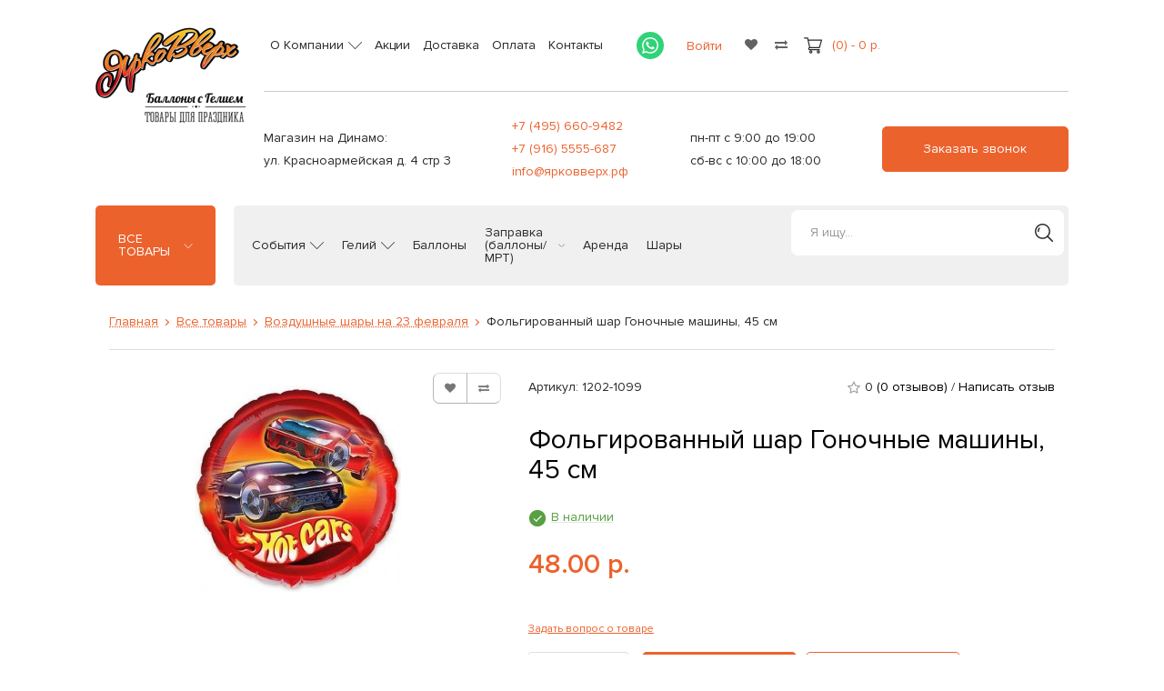

--- FILE ---
content_type: text/html; charset=utf-8
request_url: https://xn--b1aajrukf4b4e.xn--p1ai/shop/23-fevralya/f-18-mashiny-gonochnyefm
body_size: 25061
content:
<!DOCTYPE html>
<!--[if IE]><![endif]-->
<!--[if IE 8 ]>
<html dir="ltr" lang="ru" class="ie8"><![endif]-->
<!--[if IE 9 ]>
<html dir="ltr" lang="ru" class="ie9"><![endif]-->
<!--[if (gt IE 9)|!(IE)]><!-->
<html dir="ltr" lang="ru">
<!--<![endif]-->
<head>

<!-- Yandex.Metrika counter -->
<script type="text/javascript" >
    (function(m,e,t,r,i,k,a){m[i]=m[i]||function(){(m[i].a=m[i].a||[]).push(arguments)};
    m[i].l=1*new Date();k=e.createElement(t),a=e.getElementsByTagName(t)[0],k.async=1,k.src=r,a.parentNode.insertBefore(k,a)})
    (window, document, "script", "https://mc.yandex.ru/metrika/tag.js", "ym");

    ym(14434573, "init", {
         clickmap:true,
         trackLinks:true,
         accurateTrackBounce:true,
         webvisor:true,
         trackHash:true,
         ecommerce:"dataLayer"
    });
 </script>
 <noscript><div><img src="https://mc.yandex.ru/watch/14434573" style="position:absolute; left:-9999px;" alt="" /></div></noscript>
 <!-- /Yandex.Metrika counter -->
      <meta name="google-site-verification" content="DpxLFFHy3dmOn2_vnZVPIuPXxERDXTbql34w9ZjWz4Y" />
  <meta name="yandex-verification" content="aefea07935d8389a"/>
  <meta charset="UTF-8"/>
  <meta name="viewport" content="width=device-width, initial-scale=1.0">
  <meta http-equiv="X-UA-Compatible" content="IE=edge">
  <meta name="google-site-verification" content="Fy8fMk2k3WEnhWu3okRcEGkF7yJ-DlJ1s5Af15VmkCE"/>
  <meta name="google-site-verification" content="DoaWljSBNV7GtgqFy_u4TCfUptDKItvSSY3kgaT4QR4" />
  <title>Ф 18&quot; Машины гоночные/FM - купить шар в компании «ЯРКО ВВЕРХ»</title>

  <base href="//xn--b1aajrukf4b4e.xn--p1ai/"/>
<script type="application/ld+json">
    {
      "@context": "https://schema.org",
      "@type": "Organization",
      "url": "https://xn--b1aajrukf4b4e.xn--p1ai",
      "logo": "https://xn--b1aajrukf4b4e.xn--p1ai/image/catalog/logo/logotype.png"
    }
</script>
    <meta name="description" content="«ЯРКО ВВЕРХ» предлагает купить купить ф 18 по оптимальной стоимости в Москве. Предлагаем сотрудничество юридическим и физическим лицам на выгодных условиях!"/>


    <meta property="og:title" content="Купить ф 18" />
  <meta property="og:type" content="website"/>
  <meta property="og:url" content="https://xn--b1aajrukf4b4e.xn--p1ai/shop/23-fevralya/f-18-mashiny-gonochnyefm"/>
    <meta property="og:image" content="https://xn--b1aajrukf4b4e.xn--p1ai/image/catalog/logo/logotype.png"/>
    <meta property="og:site_name" content="ЯркоВверх"/>
    <link rel="icon" href="https://xn--b1aajrukf4b4e.xn--p1ai/image/catalog/logo/favicon.svg" type="image/svg+xml">
  <script src="/catalog/view/javascript/jquery/jquery-2.1.1.min.js" type="text/javascript"></script>
  <script src="/catalog/view/javascript/jquery/jquery.cookie.js" type="text/javascript"></script>
  <script src="/catalog/view/javascript/jquery/jquery.maskedinput.min.js" type="text/javascript"></script>
  <script src="/catalog/view/javascript/jquery/magnific/jquery.magnific-popup.min.js" type="text/javascript"></script>
  <script src="/catalog/view/javascript/jquery.matchHeight.js" type="text/javascript"></script>
  <!-- touchSwipe library -->
  <!-- <script src="http://labs.rampinteractive.co.uk/touchSwipe/jquery.touchSwipe.min.js"></script> -->
  <script src="/catalog/view/javascript/jquery.touchSwipe.min.js"></script>

  <link href="/catalog/view/javascript/jquery/select2.css" rel="stylesheet" type="text/css"/>
  <link href="/catalog/view/javascript/jquery/select2-bootstrap.css" rel="stylesheet" type="text/css"/>
  <script src="/catalog/view/javascript/jquery/select2.js" type="text/javascript"></script>
  <script src="/catalog/view/javascript/cookie.js" type="text/javascript"></script>

  <script src="/catalog/view/javascript/jquery.leanModal.min.js" type="text/javascript"></script>


  <!--<link href="catalog/view/javascript/jquery/jquery.formstyler.css" rel="stylesheet" type="text/css"/>
  <script src="catalog/view/javascript/jquery/jquery.formstyler.js" type="text/javascript"></script>-->
  <link href="/catalog/view/javascript/jquery/magnific/magnific-popup.css" type="text/css" rel="stylesheet" media="screen"/>
  <link href="/catalog/view/javascript/jquery/jasny-bootstrap.css" rel="stylesheet" type="text/css"/>
  <script src="/catalog/view/javascript/jquery/jasny-bootstrap.js" type="text/javascript"></script>

  <link href="/catalog/view/javascript/bootstrap/css/bootstrap.min.css" rel="stylesheet" media="screen"/>
  <script src="/catalog/view/javascript/bootstrap/js/bootstrap.min.js" type="text/javascript"></script>

  <link href="/catalog/view/javascript/bootstrap/css/contact.css" rel="stylesheet" media="screen"/>
  <link href="/catalog/view/javascript/font-awesome/css/font-awesome.min.css" rel="stylesheet" type="text/css"/>
  <link href="//fonts.googleapis.com/css?family=Open+Sans:400,400i,300,700" rel="stylesheet" type="text/css"/>


  <link href="/catalog/view/theme/default/stylesheet/stylesheet.css" rel="stylesheet">
  <link href="/catalog/view/theme/default/stylesheet/menu3rdlevel/menu3rdlevel.css" rel="stylesheet" type="text/css"/>
  <link href="/catalog/view/theme/default/stylesheet/map.css" rel="stylesheet">
  <link href="/catalog/view/theme/default/stylesheet/osTabs.css" rel="stylesheet">
  <link href="/catalog/view/theme/default/stylesheet/ux.css" rel="stylesheet">

    <link href="catalog/view/javascript/jquery/datetimepicker/bootstrap-datetimepicker.min.css" type="text/css" rel="stylesheet" media="screen"/>
    <link href="catalog/view/theme/default/stylesheet/regional_shop.css" type="text/css" rel="stylesheet" media="screen"/>
  
  <script src="/catalog/view/javascript/common.js" type="text/javascript"></script>
  <script src="/catalog/view/javascript/init.js" type="text/javascript"></script>
  <script src="/catalog/view/javascript/metrics.js" type="text/javascript"></script>

    <link href="https://xn--b1aajrukf4b4e.xn--p1ai/shop/23-fevralya/f-18-mashiny-gonochnyefm" rel="canonical"/>
      <script src="catalog/view/javascript/jquery/datetimepicker/moment.js" type="text/javascript"></script>
    <script src="catalog/view/javascript/jquery/datetimepicker/locale/ru.js" type="text/javascript"></script>
    <script src="catalog/view/javascript/jquery/datetimepicker/bootstrap-datetimepicker.min.js" type="text/javascript"></script>
    <script src="catalog/view/javascript/regional_shop.js" type="text/javascript"></script>
      <script type="text/javascript" src="/ds-comf/lib/jquery-1.11.3.min.js"></script>
  <script type="text/javascript">
    dsC = $.noConflict(true);
  </script>
  <script type="text/javascript" src="/ds-comf/ds-search/js/dssearch.js"></script>

  <script type="text/javascript" src="/ds-comf/ds-form/js/dsforms.js"></script>
  <script type="text/javascript">

  </script>

<script src="/catalog/view/javascript/fancy/jquery.fancybox.js"></script>
<link rel="stylesheet" href="/catalog/view/javascript/fancy/jquery.fancybox.css">

<script>
  window.onload = function(){ $(".fancybox").fancybox(); }
</script>


</head>


<body class="product-product-1031 msk">

<header itemscope itemtype="http://schema.org/WPHeader">
    <meta itemprop="headline" content="«ЯРКО ВВЕРХ»">
    <meta itemprop="description" content="Ф 18 Машины гоночные/FM в интернет-магазине «ЯРКО ВВЕРХ». Продажа оптом и в розницу с круглосуточной доставкой по Москве и области. Сотрудничество с юридическими и физическими лицами на выгодных условиях!">
    <meta itemprop="keywords" content="">
</header>


<div class="navmenu navmenu-default navmenu-fixed-left offcanvas" style="">
  <a href="#" class="navmenu-brand">ЯРКО ВВЕРХ</a>
  <ul class="nav navmenu-nav" itemscope itemtype="http://schema.org/SiteNavigationElement">
    <li><a itemprop="url" href="/" title="Главная"><i class="fa fa-home"></i>&nbsp;<span class="">Главная</span></a></li>
    <li><a itemprop="url" href="/o-nas" title="О нас"><i class="fa fa-building"></i>&nbsp;<span class="">О нас</span></a></li>
    <!--li><a href="/sobstvennye-tovarnye-marki">Собственные товарные марки</a></li-->
    <li><a itemprop="url" href="/reviews" title="Отзывы"><i class="fa fa-building"></i>&nbsp;<span class="">Отзывы</span></a></li>
    <li><a itemprop="url" href="/dostavka" title="Доставка"><i class="fa fa-automobile"></i>&nbsp;<span class="">Доставка</span></a></li>
    <li><a itemprop="url" href="/oplata" title="Оплата"><i class="fa fa-money"></i>&nbsp;<span class="">Оплата</span></a></li>
    <li><a itemprop="url" href="/kontakty" title="Контакты"><i class="fa fa-map-marker"></i>&nbsp;<span class="">Контакты</span></a></li>
  </ul>
</div>


<header class="main-header">
  <div itemscope itemtype="http://schema.org/Organization">
    <meta itemprop="name" content="«ЯРКО ВВЕРХ»"/>
    <div itemprop="address" itemscope itemtype="http://schema.org/PostalAddress">
      <meta itemprop="postalCode" content=""/>
      <meta itemprop="streetAddress" content="Красноармейская, д. 4 с 3"/>
      <meta itemprop="addressLocality" content="Москва"/>
    </div>
    <meta itemprop="telephone" content="8 (495) 660-9482"/>
  </div>
  <div class="header-body">
    <div class="container">
      <div class="header-body__inner">
        <div class="h-col h-col_logo">
            <a href="/">
            <div class="logo-desktop">
                <img src="/image/ux/logo.png" alt="https://xn--b1aajrukf4b4e.xn--p1ai">
            </div>
            <div class="logo-mobile">
                <div class="logo-part-1">
                    <img src="/image/ux/logo-part-1.png" alt="https://xn--b1aajrukf4b4e.xn--p1ai">
                </div>
                <div class="logo-part-2">
                    <img src="/image/ux/logo-part-2.png" alt="https://xn--b1aajrukf4b4e.xn--p1ai">
                </div>
            </div>

            </a>

        </div>
        <div class="h-col h-col_mobile">
          <div class="mobile-group">
            
            <div class="h-main-col h-main-col_social">
                <a href="https://api.whatsapp.com/send/?phone=%2B79165555687&text&type=phone_number&app_absent=0" class="social-item">
                  <span class="uicon uicon_wa"></span>
                </a>
              </div>
            <div class="main-menu">
              <div class="mob-menu-toggler">
                <span>Меню</span>
                <span class="uicon uicon_dropdown"></span>
              </div>
              <ul class="top-menu-list clear_ul" itemscope itemtype="http://schema.org/SiteNavigationElement">
                  <!-- Главная   О нас   Отзывы   Доставка   Оплата   Контакты -->
                  <li class="has-child"><a itemprop="url" href="/o-nas"><span class="">О Компании</a>
                  <span class="uicon uicon_dropdown"></span>
                    <ul class="child-list clear_ul">
                      <li><a itemprop="url" href="/novosti">Новости</a></li>
                      <li><a itemprop="url" href="/stati">Статьи</a></li>
                      <li><a itemprop="url" href="/vopros-otvet">Частые вопросы</a></li>
                      <li><a itemprop="url" href="/information-for-partners">Информация для партнеров</a></li>
                      <li><a itemprop="url" href="/sobstvennye-tovarnye-marki">Собственные товарные марки</a></li>
                      <li><a itemprop="url" href="/reviews">Отзывы</a></li>
                    </ul>
                  </li>
                  <li><a itemprop="url" href="/specials">Акции</a></li>
                  <li><a itemprop="url" href="/dostavka">Доставка</a></li>
                  <li><a itemprop="url" href="/oplata">Оплата</a></li>
                  <li><a itemprop="url" href="/kontakty">Контакты</a></li>
                </ul>
            </div>
          </div>
          <div class="phones">
            <div class="phones-item msk">
              <a href="tel:+74956609482" class="phone-item">+7 (495) 660-9482</a>
              <a href="tel:+79165555687" class="phone-item">+7 (916) 5555-687</a>
			        <a href="mailto:info@ярковверх.рф">info@ярковверх.рф</a>
            </div>
                          <div class="h-main-col h-main-col_social">
                <a href="https://api.whatsapp.com/send/?phone=%2B79165555687&text&type=phone_number&app_absent=0" class="social-item" rel="nofollow">
                  <span class="uicon uicon_wa"></span>
                </a>
              </div>
          </div>
          <div class="user-menu">
            <a rel="nofollow" href="/my-account" class="user-cabinet">
              <span class="uicon uicon_user"></span>
            </a>
            <a rel="nofollow" href="/wishlist" class="wishitem">
              <i class="fa fa-heart"></i>
            </a>
            <a href="/compare-products" class="wishitem">
              <i class="fa fa-exchange"></i>
            </a>
          </div>
          <div class="callback-block">
            <button class="phoneback ubtn ubtn_orange">Заказать звонок</button>
          </div>
        </div>
        <div class="h-col h-col_main">
          <div class="h-main-row h-row_top">
            <div class="h-main-col h-main-col_city" style="display:none;">
              <span class="uicon uicon_geo"></span>
              <button class="city select dropdown-toggle" data-toggle="dropdown">Выберите город<span class="uicon uicon_dropdown_orange"></span></button>
                              <div class="city_content">
                  <form action="https://xn--b1aajrukf4b4e.xn--p1ai/index.php?route=common/header/savecity" method="post" enctype="multipart/form-data" id="list_city">
                    <div class="kak_h2">Укажите свой город:</div>
                    <ul>
                                                                  <li><a id="2" href="#2">Москва и МО</a></li>
                                                                                                                                                        </ul>
                    <input type="hidden" name="city_id" value=""/>
                    <input type="hidden" name="redirect" value="https://xn--b1aajrukf4b4e.xn--p1ai/shop/23-fevralya/f-18-mashiny-gonochnyefm"/>
                  </form>
                </div>
                          </div>
            <div class="h-main-col h-main-col_top-menu">
            <div class="mob-menu-toggler">
              <span>Меню</span>
              <span class="uicon uicon_dropdown"></span>
            </div>
            <ul class="top-menu-list clear_ul" itemscope itemtype="http://schema.org/SiteNavigationElement">
                <!-- Главная   О нас   Отзывы   Доставка   Оплата   Контакты -->
                <li class="has-child"><a itemprop="url" href="/o-nas"><span class="">О Компании</a>
                <span class="uicon uicon_dropdown"></span>
                  <ul class="child-list clear_ul">
                    <li><a itemprop="url" href="/novosti">Новости</a></li>
                    <li><a itemprop="url" href="/stati">Статьи</a></li>
                    <li><a itemprop="url" href="/vopros-otvet">Частые вопросы</a></li>
                    <li><a itemprop="url" href="/information-for-partners">Информация для партнеров</a></li>
                    <li><a itemprop="url" href="/sobstvennye-tovarnye-marki">Собственные товарные марки</a></li>
                    <li><a itemprop="url" href="/reviews">Отзывы</a></li>
                  </ul>
                </li>
                <li><a itemprop="url" href="/specials">Акции</a></li>
                <li><a itemprop="url" href="/dostavka">Доставка</a></li>
                <li><a itemprop="url" href="/oplata">Оплата</a></li>
                <li><a itemprop="url" href="/kontakty">Контакты</a></li>
              </ul>
            </div>
            <div class="h-main-col h-main-col_social">
              <a href="https://api.whatsapp.com/send/?phone=%2B79165555687&text&type=phone_number&app_absent=0" class="social-item" rel="nofollow">
                <span class="uicon uicon_wa"></span>
              </a>
            </div>
            
            <div class="h-main-col h-main-col_cabinet">
              <noindex>

                                        <a href="https://xn--b1aajrukf4b4e.xn--p1ai/login">
                          <span>Войти</span>
                      </a>
                                </noindex>
            </div>
            <div class="h-main-col h-main-col_wish">
              <noindex>
                <a rel="nofollow" href="/wishlist" class="wishitem">
                  <i class="fa fa-heart"></i>
                </a>
                <a href="/compare-products" class="wishitem">
                  <i class="fa fa-exchange"></i>
                </a>
              </noindex>
            </div>
              <div id="cart" class="dropdown">
<div data-loading-text="Загрузка..." class="total_wrap">
<a href="https://xn--b1aajrukf4b4e.xn--p1ai/index.php?route=checkout/buy" >
<span class="uicon uicon_cart"></span>
<span id="cart-total"> (0) - 0 р.</span>
</a>
</div>
<ul class="dropdown-menu pull-right cart-special" aria-labelledby="dropdownMenu">
<li>
  <p class="text-center">В корзине пусто!</p>
</li>
</ul>
</div>
          </div>
          <div class="h-main-row h-row_bottom">
            <div class="h-main-col h-main-col_shops">
              <div class="shop-item msk">
              <div class="shop-item__title">Магазин на Динамо:</div>
                <div class="shop-item__content">ул. Красноармейская д. 4 стр 3</div>
              </div>
                          </div>
            <div class="h-main-col h-main-col_phones">
              <div class="phones-item msk">
                <a href="tel:+74956609482" class="phone-item">+7 (495) 660-9482</a>
                <a href="tel:+79165555687" class="phone-item">+7 (916) 5555-687</a>
				<a href="mailto:info@ярковверх.рф">info@ярковверх.рф</a>
              </div>
                          </div>
            <div class="h-main-col h-main-col_worktime">
              <div class="worktime-item msk">пн-пт с 9:00 до 19:00<br>сб-вс с 10:00 до 18:00</div>
              <!--div class="worktime-item msk">с 9:30 до 20:30 ежедневно <br>без перерывов и выходных</div-->
                          </div>
            <div class="h-main-col h-main-col_cta">
              <button class="phoneback ubtn ubtn_orange">Заказать звонок</button>
            </div>
          </div>
        </div>
      </div>
    </div>
  </div>
  <div class="header-menu">
    <div class="container">
      <div class="header-menu__inner">
        <div class="h-col h-col_catalog-menu">
                      <nav id="catalog-menu">
                              <ul class="catalog-menu-list clear_ul" itemscope itemtype="http://schema.org/SiteNavigationElement">
                                                                  <li class="catalog-menu__item has_child catalog_all">
                          <a itemprop="url" href="https://xn--b1aajrukf4b4e.xn--p1ai/shop">Все товары</a>
                          <span class="uicon uicon_dropdown_white"></span>
                          <div class="catalog-list-wrap">
                            <div class="mobile-close catalog_close">
                              <span class="uicon uicon_close"></span>
                            </div>
                                  <ul class="catalog-list clear_ul new">
        <li class="parent">
            <a>Виды гелия</a>
            <ul class="catalog-list-child clear_ul">
                <li><a itemprop="url" href="/shop/geliy">Гелий</a></li>
                <li><a itemprop="url" href="/shop/gelij-dlya-nanotekhnologij">Гелий чистый (А, 6.0)</a></li>
                <li><a itemprop="url" href="/shop/liquid-helium">Жидкий гелий</a></li>
            </ul>
        </li>
        <li class="parent">
            <a class="arrow" href="/shop/accesuary-dlya-ballonov">Баллоны и аксессуары</a>
            <ul class="catalog-list-child clear_ul">
                <li><a itemprop="url" href="/shop/ballon-s-geliyem-dlya-sharov">Баллоны</a></li>
                <li><a itemprop="url" href="/shop/accesuary-dlya-ballonov/oborudovanie-dlya-naduva-sharov">Газовое оборудование для надува шаров гелием</a></li>
                <li><a itemprop="url" href="/shop/accesuary-dlya-ballonov/oborudovanie-dlya-naduva-sharov/reduktory">Редукторы для гелиевого баллона</a></li>
                <li><a itemprop="url" href="/shop/accesuary-dlya-ballonov/accesuary-i-prisposobleniya">Аксессуары и приспособления</a></li>
            </ul>
        </li>
        <li><a itemprop="url" href="/shop/salut">Фейерверки</a></li>
        <li class="parent"><a class="arrow" href="/shop/accesuary-dlya-sharov">Аксессуары для шаров</a>
            <ul class="catalog-list-child clear_ul">
                <li><a itemprop="url" href="/shop/accesuary-dlya-sharov/lenta-v-bobinah">Лента в бобинах</a></li>
                <li><a itemprop="url" href="/shop/accesuary-dlya-sharov/gel-hi-float-ultra">Хай-флот для увеличения полета шаров</a></li>
                <li><a itemprop="url" href="/shop/accesuary-dlya-sharov/vozdushnue-nasosy">Компрессоры и насосы для надувания воздушных шаров</a></li>
                <li><a itemprop="url" href="/shop/accesuary-dlya-sharov/accesuary-i-prisposobleniya-dlya-sharov">Аксессуары и приспособления( палочки, розетки, зажимы и пр.)</a></li>
            </ul>
        </li>
        <li class="parent"><a class="arrow" href="/shop/bumazhnyj_dekor">Бумажный декор</a>
            <ul class="catalog-list-child clear_ul">
                <li><a itemprop="url" href="/shop/bumazhnyj_dekor/kistochki-tassel">Кисточки Тассел</a></li>
            </ul>
        </li>
        <li class="parent"><a class="arrow" href="/shop/vozdushnye-shary">Воздушные шары</a>
            <ul class="catalog-list-child clear_ul">
                <li><a itemprop="url" href="/shop/vozdushnye-shary/shary-lateksnye">Латексные шары</a></li>
                <li><a itemprop="url" href="/shop/vozdushnye-shary/shary-lateksnye/shary-bez-risunka">Шары без рисунка</a></li>
                <li><a itemprop="url" href="/shop/vozdushnye-shary/shary-lateksnye/shary-s-risunkom-den-rozhdenija">Шары на День рождения</a></li>
                <li><a itemprop="url" href="/shop/vozdushnye-shary/shary-lateksnye/shary-s-risunkom-svadba">Шары на свадьбу</a></li>
                <li><a itemprop="url" href="/shop/vozdushnye-shary/shary-lateksnye/shary-s-risunkom-geroi-multfilmov">Шары с рисунком Герои Мультфильмов</a></li>
                <li><a itemprop="url" href="/shop/vozdushnye-shary/shary-lateksnye/s-risunkom-raznye">Шары с рисунком (разные рисунки)</a></li>
                <li><a itemprop="url" href="/shop/vozdushnye-shary/shary-lateksnye/shary-serdca">Шары «Сердца»</a></li>
                <li><a itemprop="url" href="/shop/vozdushnye-shary/shary-lateksnye/dlya-modelirovaniya">Шары для моделирования</a></li>
                <li><a itemprop="url" href="/shop/vozdushnye-shary/shary-lateksnye/shary-bolshie">Большие шары</a></li>
            </ul>
        </li>
        <li><a itemprop="url" href="/shop/svetodiody">Светодиоды для воздушных шаров</a></li>
        <li><a itemprop="url" href="/shop/svetyashiesya-shary">Светящиеся шары</a></li>
        <li><a itemprop="url" href="/shop/svechi">Свечи</a></li>
        <li class="parent"><a class="arrow" href="/shop/folgirovannye-shary">Фольгированные шары</a>
            <ul class="catalog-list-child clear_ul">
                <li><a itemprop="url" href="/shop/folgirovannye-shary/fugury-bolshie">Большие фольгированные фигуры</a></li>
                <li><a itemprop="url" href="/shop/folgirovannye-shary">Фигурки малые (для палочки)</a></li>
            </ul>
            <ul class="catalog-list-child clear_ul">
                <li><a itemprop="url" href="/shop/folgirovannye-shary/zifru">Цифры</a></li>
                <li><a itemprop="url" href="/shop/folgirovannye-shary/krugi-serdca-i-zvezdu-bez-risunka">Сердца и звезды без рисунка</a></li>
            </ul>
            <ul class="catalog-list-child clear_ul">
                <li><a itemprop="url" href="/shop/folgirovannye-shary/krugi-serdca-i-zvezdu-s-risunkom">Круги, сердца и звезды с рисунком</a></li>
                <li><a itemprop="url" href="/shop/folgirovannye-shary/hodyachie-rostovue-figury">Ходячие ростовые фигуры</a></li>
            </ul>
        </li>
        <li class="parent">
            <a>Товары для рекламы</a>
            <ul class="catalog-list-child clear_ul">
                <li><a itemprop="url" href="/shop/reklamnye-dirizhabli">Рекламные дирижабли</a></li>
                <li><a itemprop="url" href="/shop/reklamnye-shary">Рекламные шары</a></li>
            </ul>
        </li>
        <li class="parent">
            <a>Товары к праздникам и событиям</a>
            <ul class="catalog-list-child clear_ul">
                <li><a itemprop="url" href="/shop/tovary-k-novomu-godu">Новый год</a></li>
                <li><a itemprop="url" href="/shop/23-fevralya">23 февраля</a></li>
                <li><a itemprop="url" href="/shop/8-marta">8 марта</a></li>
                <li><a itemprop="url" href="/shop/9-maja">9 мая</a></li>
                <li><a itemprop="url" href="/shop/den-svyatogo-valentina">День Святого Валентина</a></li>
                <li><a itemprop="url" href="/shop/halloween">Хеллоуин</a></li>
                <li><a itemprop="url" href="/shop/poslednij-zvonok">Последний звонок</a></li>
            </ul>
        </li>
        <li class="parent">
            <a>Другие услуги</a>
            <ul class="catalog-list-child clear_ul">
                <li><a itemprop="url" href="/shop/uslugi/attestatsiya-ballonov">Аттестация баллонов</a></li>
                <li><a itemprop="url" href="/zapravka">Заправка баллонов гелием</a></li>
                <li><a itemprop="url" href="/zapravka/mrt">Заправка аппаратов МРТ</a></li>
                <li><a itemprop="url" href="/arenda">Аренда баллонов с гелием</a></li>
                <li><a itemprop="url" href="/vouchers">Подарочные сертификаты</a></li>
            </ul>
        </li>
    </ul>
                          </div>
                        </li>
                                          
                    <li class="catalog-menu__item has_child item_decor_left">
                      <a href="#">События</a>
                      <span class="uicon uicon_dropdown"></span>
                      <ul class="clear_ul">
                        <li><a itemprop="url" href="/shop/salut">Фейерверки</a></li>
                        <li><a itemprop="url" href="/shop/tovary-k-novomu-godu">Товары к Новому Году</a></li>
                        <li><a itemprop="url" href="/shop/vozdushnye-shary/shary-lateksnye/shary-s-risunkom-den-rozhdenija">Шары на День рождения</a></li>
                        <li><a itemprop="url" href="/shop/23-fevralya">23 февраля</a></li>
                        <li><a itemprop="url" href="/shop/8-marta">8 марта</a></li>
                        <li><a itemprop="url" href="/shop/9-maja">9 мая</a></li>
                        <li><a itemprop="url" href="/shop/den-svyatogo-valentina">День Святого Валентина</a></li>
                        <li><a itemprop="url" href="/shop/vozdushnye-shary/shary-lateksnye/shary-s-risunkom-svadba">Шары на свадьбу</a></li>
                        <li><a itemprop="url" href="/shop/poslednij-zvonok">Последний звонок</a></li>
                        <li><a itemprop="url" class="halloween" href="/shop/halloween">Хеллоуин</a></li>
                      </ul>
                    </li>
                    <li class="catalog-menu__item has_child">
                      <a itemprop="url" href="/shop/geliy">Гелий</a>
                      <span class="uicon uicon_dropdown"></span>
                      <ul class="clear_ul">
                        <li><a itemprop="url" href="/shop/geliy/zhidkiy">Жидкий гелий</a></li>
                        <li><a itemprop="url" href="/shop/gelij-dlya-nanotekhnologij">Чистый гелий</a></li>
                      </ul>
                    </li>
                    <li class="catalog-menu__item"><a itemprop="url" href="/shop/ballon-s-geliyem-dlya-sharov">Баллоны</a></li>
                    <li class="catalog-menu__item has_child">
                        <a itemprop="url" href="/zapravka">Заправка (баллоны/МРТ)</a>
                        <span class="uicon uicon_dropdown"></span>
                        <ul class="clear_ul">
                          <li><a itemprop="url" href="/zapravka/mrt">Для аппаратов МРТ</a></li>
                        </ul>
                    </li>
                    <li class="catalog-menu__item"><a itemprop="url" href="/arenda">Аренда</a></li>
                    <li class="catalog-menu__item has_child">
                      <a itemprop="url" href="/shop/vozdushnye-shary/shary-lateksnye">Шары</a>
                      <span style="opacity: 0;" class="uicon uicon_dropdown"></span>
                      <!-- <ul class="clear_ul"></ul> -->
                    </li>
                  </ul>
            </nav>
                    <div class="main-search">
            <div class="main-search__toggle">
              <span class="uicon uicon_search"></span>
            </div>
            <div class="main-search__form" itemscope="" itemtype="http://schema.org/WebSite">
              <form role="search" class="top-search" action="/" style="" itemprop="potentialAction" itemscope="" itemtype="http://schema.org/SearchAction">
              <meta itemprop="target" content="/?search={query}">
                <div class="form-group" id="search">
                  <input type="text" placeholder="Я ищу..." name="search" class="form-control btn-inverse ds-search" data-dssearch-letters="2" data-dssearch-rows="10">
                  <input itemprop="query-input" type="hidden" name="query">
                  <button type="submit" class="search-sbmt">
                    <span class="uicon uicon_search"></span>
                  </button>
                  <div class="mobile-close search_close">
                    <span class="uicon uicon_close"></span>
                  </div>
                  <div id="dsresultsearch"></div>
                </div>
              </form>
            </div>
          </div>
        </div>
        <div class="h-col h-col_cart">
          <div class="cart-area"><div id="cart" class="dropdown">
<div data-loading-text="Загрузка..." class="total_wrap">
<a href="https://xn--b1aajrukf4b4e.xn--p1ai/index.php?route=checkout/buy" >
<span class="uicon uicon_cart"></span>
<span id="cart-total"> (0) - 0 р.</span>
</a>
</div>
<ul class="dropdown-menu pull-right cart-special" aria-labelledby="dropdownMenu">
<li>
  <p class="text-center">В корзине пусто!</p>
</li>
</ul>
</div>
</div>
        </div>
      </div>
    </div>
  </div>
</header>
<script>
$(function(){
    $.post('/d-seo-counter.php', {}, function(data) {
        let counter = String(data);
        counter = counter.split("").map(num => `<span>${num}</span>`).join("");
    $('.total-counter-value').html(counter);
    $('.work-counter-image').html(counter);
  });
});
</script>
<script type="text/javascript">
  $(document).ready(function () {
    $('.city_content').fadeIn("fast");
  });
</script>
<input type="hidden" name="infoAbout" id="infoAbout" value="product:1031">

<div class="container main-container" data-id="1031">
    <ul class="breadcrumb">
                                            <li><a href="https://xn--b1aajrukf4b4e.xn--p1ai/">Главная</a></li>
                                                    <li><a href="https://xn--b1aajrukf4b4e.xn--p1ai/shop">Все товары</a></li>
                                                    <li><a href="https://xn--b1aajrukf4b4e.xn--p1ai/shop/23-fevralya">Воздушные шары на 23 февраля</a></li>
                                                    <li>Фольгированный шар Гоночные машины, 45 см</li>
                        </ul>
    <div class="row">

                                            <div id="content" class="col-sm-12" itemscope itemtype="https://schema.org/Product">            <div class="row">
                                                                    <div class="col-sm-5 buttons-wrap-img">
                    <div class="d-flex">
                        <div class="btn-group">
                            <button type="button" data-toggle="tooltip" class="btn btn-default" title="В закладки" onclick="wishlist.add('1031');">
                                <i class="fa fa-heart"></i>
                            </button>
                            <button type="button" data-toggle="tooltip" class="btn btn-default" title="В сравнение" onclick="compare.add('1031');">
                                <i class="fa fa-exchange"></i>
                            </button>
                        </div>
                        <div class="d-flex">

                            
                        </div>
                    </div>

                    <div class="like-h1 mobile mobile-title">Фольгированный шар Гоночные машины, 45 см</div>
                                            <ul class="thumbnails">
                                                            <li><a class="thumbnail" itemprop="image" itemscope itemtype="https://schema.org/ImageObject" href="https://xn--b1aajrukf4b4e.xn--p1ai/image/cache/catalog/catalog/folgirovannye-shary/krugi-serdca-i-zvezdu-s-risunkom/472-500x500-product_popup.jpg" title="Фольгированный шар Гоночные машины, 45 см">
                                        <img itemprop="contentUrl" src="https://xn--b1aajrukf4b4e.xn--p1ai/image/cache/catalog/catalog/folgirovannye-shary/krugi-serdca-i-zvezdu-s-risunkom/472-228x228.jpg" title="Фольгированный шар Гоночные машины, 45 см" alt="Фольгированный шар Гоночные машины, 45 см"/>
                                    </a>
                                </li>
                                                                                </ul>
                    

                </div>



                                                                    <div class="col-sm-7 product-data_col">
                    <div class="d-flex justify-content-between">
                        <div class="articul">
                            Артикул: 1202-1099                        </div>

                        <div class="product-element-rating">
                            <div class="col-rating" itemprop="aggregateRating" itemscope itemtype="https://schema.org/AggregateRating">
                                <meta itemprop="ratingValue" content="0">
                                                                    <div class="rating">
                                        <p>
                                            <span class="fa fa-stack">
                                                <i class="fa fa-star-o fa-stack-1x text-orange-dark"></i>
                                            </span>
                                            0                                            <a href="" onclick="$('a[href=\'#tab-review\']').trigger('click'); return false;">(0 отзывов)</a> /
                                            <a href="" onclick="$('a[href=\'#tab-review\']').trigger('click'); return false;">Написать отзыв</a>
                                        </p>
                                    </div>
                                                            </div>
                        </div>
                    </div>

                    <h1 class="wr_name redsp desktop" itemprop="name">Фольгированный шар Гоночные машины, 45 см</h1>
                    <div>
                                                    <span class="available">В наличии</span>
                                            </div>




                    <div class="d-flex justify-content-start price-wrap">
                        <div class="product-element-prices" itemprop="offers" itemscope itemtype="https://schema.org/Offer">
                                                            <ul class="list-unstyled">
                                                                            <li id="price_wrap" itemprop="price">
                                            <span id="formated_price" price="48.0000">48.00 р.</span>
                                        </li>
                                                                                                                                                                                </ul>
                                                    </div>
                    </div>

                    <div class="product-element-buy">
                        <div id="product">

                            <div class="product-element-buy__row">
                                                                                                                            </div>
                        </div>
                    </div>

                    <div class="props-col props_get-question">
                        <div class="ubtn ubtn_orange-border questions">Задать вопрос о товаре</div>
                    </div>

                    <div class="product-element-buy">
                        <div id="product">
                            <div class="product-element-buy__row">

                                <div class="product-element-controls">
                                    <div class="product-element-qty">
                                        <span class="qty-trigger my_minus"><i class="fa fa-minus"></i></span>
                                        <input type="text" name="quantity" value="1" size="3" id="input-quantity" class="quant"/>
                                        <span class="qty-trigger my_plus" style="border-bottom-right-radius:4px;border-top-right-radius:4px;"><i class="fa fa-plus"></i></span>
                                        <input type="hidden" name="product_id" value="1031"/>
                                    </div>

                                </div>
                                <div class="product-element-btns">
                                    <button type="button" id="button-cart" data-loading-text="Загрузка..." class="ubtn ubtn_orange" itemscope="" itemtype="https://schema.org/BuyAction">
                                        В корзину                                    </button>

                                    <button class="buyoneclick quick-lot">Купить в 1 клик</button>
                                </div>
                            </div>
                        </div>
                    </div>

                    <div class="cards">
                        <a class="card" href="/oplata"><img src="image/payment/visa.png"></a>
                        <a class="card" href="/oplata"><img src="image/payment/mastercard.png"></a>
                    </div>

                    <div class="shop-features">
                        <ul class="product-icons">
                            <li>
                                <img src="/image/product/2.svg" title="Все товары сертифицированы" alt='Все товары компании "Ярко Вверх" сертифицированы'/>
                                <div>Все товары сертифицированы</div>
                            </li>
                            <li>
                                <a href="/dostavka">
                                    <img title="Круглосуточная доставка" alt='Круглосуточная доставка от компании "Ярко Вверх"' src="/image/product/1.svg" />
                                </a>
                                <div> Гарантия качества</div>
                            </li>
                            <li>
                                <img src="/image/product/3.svg" title="Гарантия качества" alt='Гарантия качества от компании "ЯРКО ВВЕРХ"'/>
                                <div>Доставка 24 часа в сутки</div>
                            </li>
                        </ul>
                    </div>

                    <ul class="nav nav-tabs mobile">
                                                    <li class="active"><a href="#tab-specification-mob" data-toggle="tab">Характеристики и цены</a></li>
                                                <li ><a href="#tab-description-mob" data-toggle="tab">Описание</a></li>
                                                    <li><a href="#tab-review-mob" data-toggle="tab">Отзывы (0)</a></li>
                                            </ul>
                    <div class="tab-content mobile">
                                                    <div class="tab-pane active" id="tab-specification-mob">
                                <table class="table">
                                                                                                                                                </table>
                            </div>
                                                <div class="tab-pane " id="tab-description-mob">
                            <p>Имеет встроенный клапан. Приспособлен под гелий. Фольгированные воздушные шары изготавливаются из тонкой миларовой пленки, позволяющей шару не сдуваться в течении нескольких дней. Фольгированные воздушные шары надувают через клапан. Поэтому плотно надутый шар завязывать не требуется - обратный клапан хорошо удерживает гелий внутри шара. К шару привязывают ленту только для того, чтобы шар не улетел. Сдувшийся фольгированный шар можно поддуть гелием или воздухом и он всегда будет иметь товарный вид.</p>

<p>Производитель - FLEXMETAL. Испания.</p>
                        </div>
                                                    <div class="tab-pane" id="tab-review-mob">
                                <form class="form-horizontal" id="form-review">
                                    <div id="review"></div>
                                    <div class="h2">Написать отзыв</div>
                                                                            <div class="form-group required">
                                            <div class="col-sm-12">
                                                <label class="control-label" for="input-name">Ваше имя:</label>
                                                <input type="text" name="name" value="" id="input-name" class="form-control"/>
                                            </div>
                                        </div>
                                        <div class="form-group required">
                                            <div class="col-sm-12">
                                                <label class="control-label" for="input-review">Ваш отзыв</label>
                                                <textarea name="text" rows="5" id="input-review" class="form-control"></textarea>

                                                <div class="help-block"><span class="text-danger">Внимание:</span> HTML не поддерживается! Используйте обычный текст!</div>
                                            </div>
                                        </div>
                                        <div class="form-group required">
                                            <div class="col-sm-12">
                                                <label class="control-label">Рейтинг</label>
                                                &nbsp;&nbsp;&nbsp; Плохо&nbsp;
                                                <input type="radio" name="rating" value="1"/>
                                                &nbsp;
                                                <input type="radio" name="rating" value="2"/>
                                                &nbsp;
                                                <input type="radio" name="rating" value="3"/>
                                                &nbsp;
                                                <input type="radio" name="rating" value="4"/>
                                                &nbsp;
                                                <input type="radio" name="rating" value="5"/>
                                                &nbsp;Хорошо</div>
                                        </div>
                                                                                <div class="buttons clearfix">
                                            <div class="pull-right">
                                                <button type="button" id="button-review" data-loading-text="Загрузка..." class="btn btn-dark btn-mn">
                                                    Продолжить                                                </button>
                                            </div>
                                        </div>
                                                                    </form>
                            </div>
                                            </div>
                    <div class="product-element-props">
                        <div class="props-col desktop">
                            <ul class="list-unstyled">
                                                                    <li>Производитель: <a href="https://xn--b1aajrukf4b4e.xn--p1ai/flexmetal_manufacturer">Flexmetal</a></li>
                                                            </ul>
                        </div>

                    </div>


                </div>
                <div class="clear"></div>

                                <ul class="nav nav-tabs desktop">
                                        <li class="active"><a href="#tab-description" data-toggle="tab">Описание</a></li>
                    <li><a href="#tab-delivery" data-toggle="tab">Доставка</a></li>
                    <li><a href="#tab-oplata" data-toggle="tab">Оплата</a></li>
                                            <li><a href="#tab-review" data-toggle="tab">Отзывы (0)</a></li>
                                    </ul>

                <div class="tab-content desktop">
                    
                    <!-- Описание -->
                    <div class="tab-pane active" id="tab-description" itemprop="description">
                        <p>Имеет встроенный клапан. Приспособлен под гелий. Фольгированные воздушные шары изготавливаются из тонкой миларовой пленки, позволяющей шару не сдуваться в течении нескольких дней. Фольгированные воздушные шары надувают через клапан. Поэтому плотно надутый шар завязывать не требуется - обратный клапан хорошо удерживает гелий внутри шара. К шару привязывают ленту только для того, чтобы шар не улетел. Сдувшийся фольгированный шар можно поддуть гелием или воздухом и он всегда будет иметь товарный вид.</p>

<p>Производитель - FLEXMETAL. Испания.</p>
                    </div>

                    <!-- Доставка и оплата -->
                    <div class="tab-pane" id="tab-delivery">
                        <!-- Тут содержимое доставки — ты его не привёл, но оно обычно есть -->
                        <div class="oc-delivery-info-wrapper">
                            <div class="oc-delivery-info-text">
                                <p>Доставка товара осуществляется в течение суток (в предпраздничные и праздничные дни время доставки может увеличиваться) после оформления заказа. Срок доставки от 0 дней. При отгрузке продукции в регионы сроки устанавливаются из расчета времени, необходимого для доставки транспортной компанией.</p>
                            </div>

                            <div class="oc-delivery-info-cards">
                                <!-- Карточка 1 -->
                                <div class="oc-delivery-info-card">
                                    <h3>Самовывоз в сети розничных магазинов «ЯРКО ВВЕРХ»</h3>
                                    <p>Чтобы забрать товар, достаточно предварительно созвониться, уточнить наличие товара в ближайшем к вам магазине и зарезервировать его.</p>
                                    <p>Самовывоз в Москве возможен с 09:30 до 19:00.</p>
                                    <p>Адреса и режим работы наших розничных магазинов можно посмотреть в разделе Контакты.</p>
                                </div>

                                <!-- Карточка 2 -->
                                <div class="oc-delivery-info-card">
                                    <h3>Доставка транспортной компанией — для жителей России</h3>
                                    <p>Для покупателей из регионов России предусмотрена доставка курьерскими службами.</p>
                                    <p>Отправим транспортной компанией, который вы пожелаете (в пределах МКАД) или подберем сами транспортную компанию, по Вашему желанию.</p>
                                    <p>Стоимость за доставку заказа транспортной компанией до города покупателя рассчитывается исходя из тарифа выбранной транспортной компании. Услуги транспортной компании оплачиваются покупателем отдельно при получении товара и не учтены в стоимости товара.</p>
                                </div>
                            </div>

                            <!-- Карточка 3 -->
                            <div class="oc-delivery-info-full-card">
                                <h3>Доставка курьером</h3>
                                <p>Доставка курьером осуществляется в Москве и Московской области. При заказе портативного баллона или шаров, доставка по Москве составляет 500 рублей.</p>
                                <p>Курьер подвезет товар к месту его выгрузки.</p>
                                <p>Услуга подъема/спуска баллонов 10 л, 20л, 25 л, 30 л, 40 л и 50 л заказывается заранее и составляет:</p>
                                <ul class="oc-delivery-info-list">
                                    <li>При наличии лифта - 300р/баллон на любой этаж.</li>
                                    <li>При отсутствии лифта - 300р/баллон - за каждый этаж (лестничный пролет).</li>
                                </ul>
                                <p>При доставке товара в торговые и деловые центры, закрытые территории, просьба заранее согласовывать условия доставки.</p>
                            </div>

                            <div class="oc-delivery-info-footer-link">
                                Более подробно с условиями доставки вы можете ознакомиться на этой странице.
                            </div>
                        </div>
                    </div>

                    <div class="tab-pane" id="tab-oplata">
                        <div class="oc-payment-info-wrapper">
                            <div class="oc-payment-info-intro">
                                <p>Оплачивать покупки в интернет-магазине «ярковверх.рф» просто и удобно.</p>
                                <p>Интернет-магазин «ЯРКО ВВЕРХ» предлагает своим покупателям следующие варианты оплаты покупок:</p>
                            </div>

                            <div class="oc-payment-info-cards">
                                <!-- Карточка 1 -->
                                <div class="oc-payment-info-card">
                                    <h3>Наличная оплата</h3>
                                    <p>При самовывозе в розничных магазинах сети «ЯРКО ВВЕРХ» оплата покупок может производиться наличными на кассе.</p>
                                    <p>При доставке заказа курьером. Во время доставки товара, клиент осуществляет оплату наличными курьеру.</p>
                                </div>

                                <!-- Карточка 2 -->
                                <div class="oc-payment-info-card">
                                    <h3>Оплата банковской картой.</h3>
                                    <p>Оплата производится как на кассе магазина, так и безналичным переводом на рассчетный счет компании по договору или счету. Оплату можно производить с банковских карт Visa, MasterCard</p>
                                </div>

                                <!-- Карточка 3 -->
                                <div class="oc-payment-info-card">
                                    <h3>Безналичный расчет - для юридических и физических лиц по всей территории России.</h3>
                                </div>
                            </div>

                            <div class="oc-payment-info-details">
                                <p>Если покупка в интернет-магазине совершается юридическим лицом, то оплата производится по счету, который высылает покупателю менеджер интернет-магазина. Срок оплаты счета — до 3 банковских дней. При необходимости возможно продление периода оплаты счета, для этого нужно связаться с менеджером магазина.</p>
                                <p>После обработки заказа, менеджер отправит счет на оплату с перечнем товаров на электронную почту, указанную при регистрации.</p>
                                <p>Товар резервируется на время оплаты счета.</p>
                            </div>

                            <div class="oc-payment-info-footer-link">
                                Более подробно с условиями оплаты вы можете ознакомиться на этой странице.
                            </div>
                        </div>
                    </div>


                    <!-- Отзывы -->
                                            <div class="tab-pane" id="tab-review">
                            <form class="form-horizontal" id="form-review">
                                <div id="review"></div>
                                <div class="h2">Написать отзыв</div>
                                                                    <div class="form-group required">
                                        <div class="col-sm-12">
                                            <label class="control-label" for="input-name">Ваше имя:</label>
                                            <input type="text" name="name" value="" id="input-name" class="form-control"/>
                                        </div>
                                    </div>
                                    <div class="form-group required">
                                        <div class="col-sm-12">
                                            <label class="control-label" for="input-review">Ваш отзыв</label>
                                            <textarea name="text" rows="5" id="input-review" class="form-control"></textarea>
                                            <div class="help-block"><span class="text-danger">Внимание:</span> HTML не поддерживается! Используйте обычный текст!</div>
                                        </div>
                                    </div>
                                    <div class="form-group required">
                                        <div class="col-sm-12">
                                            <label class="control-label">Рейтинг</label>
                                            &nbsp;&nbsp;&nbsp; Плохо&nbsp;
                                            <input type="radio" name="rating" value="1"/>
                                            &nbsp;
                                            <input type="radio" name="rating" value="2"/>
                                            &nbsp;
                                            <input type="radio" name="rating" value="3"/>
                                            &nbsp;
                                            <input type="radio" name="rating" value="4"/>
                                            &nbsp;
                                            <input type="radio" name="rating" value="5"/>
                                            &nbsp;Хорошо                                        </div>
                                    </div>
                                                                        <div class="buttons clearfix">
                                        <div class="pull-right">
                                            <button type="button" id="button-review" data-loading-text="Загрузка..." class="btn btn-dark btn-mn">
                                                Продолжить                                            </button>
                                        </div>
                                    </div>
                                                            </form>
                        </div>
                                    </div>


                <div class="product-seo-text">
                                    </div>

                
                    <div class="section-title">С этим товаром покупают</div>
                    <div class="rel-products uslider uslider_products">
                                                                                                        
                            <div  class="similar-item">
                                <div class="product-thumb transition">
                                    <div class="image">
                                        <a href="https://xn--b1aajrukf4b4e.xn--p1ai/shop/folgirovannye-shary/fugury-bolshie/mashina-tachka">
                                            <img src="https://xn--b1aajrukf4b4e.xn--p1ai/image/cache/catalog/catalog/folgirovannye-shary/fugury-bolshie/1207-0799_m1-200x200.jpg" alt="Шар фигура Машина Тачка" title="Шар фигура Машина Тачка" class="img-responsive"/>
                                        </a>
                                    </div>
                                    <div class="caption">
                                        <div class="product_thumb_kak_h4"><a href="https://xn--b1aajrukf4b4e.xn--p1ai/shop/folgirovannye-shary/fugury-bolshie/mashina-tachka">Шар фигура Машина Тачка</a></div>

                                        <!-- <p>Объемная фигура от FLEX METAL в виде машинки красного цвета. Отличный подарок для мальчика. Маленьки..</p> -->
                                                                                <div class="product-sku">Артикул: 1207-0799</div>
                                                                                                                            <p class="price">
                                                                                                    88.00 р.                                                                                                                                            </p>
                                                                            </div>
                                    <div class="button-group buy_group">
                                        <div class="product-count">
                                            <button type="button" class="bt-minus"><i class="fa fa-minus"></i></button>
                                            <div class="qty-rel"><span class="circle-input">1</span></div>
                                            <button type="button" class="bt-plus"><i class="fa fa-plus"></i></button>
                                        </div>
                                        <div class="product-add2cart" itemscope="" itemtype="https://schema.org/BuyAction">
                                            <button type="button" class="qnty-send ubtn ubtn_orange" data-id="832">В корзину</button>
                                        </div>
                                    </div>
                                    <div class="button-group wish_group">
                                        <div class="buyoneclick js-one-click">Купить в 1 клик</div>
                                        <div class="product-wish">
                                            <button class="btn_heart" type="button" data-toggle="tooltip" title="В закладки" onclick="wishlist.add('832');"><i class="fa fa-heart"></i></button>
                                            <button class="btn_exchange" type="button" data-toggle="tooltip" title="В сравнение" onclick="compare.add('832');"><i class="fa fa-exchange"></i></button>
                                        </div>
                                    </div>
                                </div>
                            </div>
                                                                                                                                        
                            <div  class="similar-item">
                                <div class="product-thumb transition">
                                    <div class="image">
                                        <a href="https://xn--b1aajrukf4b4e.xn--p1ai/shop/folgirovannye-shary/fugury-bolshie/tachki-molnia">
                                            <img src="https://xn--b1aajrukf4b4e.xn--p1ai/image/cache/catalog/catalog/folgirovannye-shary/fugury-bolshie/1207-0730_m1-200x200.jpg" alt="Шар фигура Тачки - МакКуин Молния" title="Шар фигура Тачки - МакКуин Молния" class="img-responsive"/>
                                        </a>
                                    </div>
                                    <div class="caption">
                                        <div class="product_thumb_kak_h4"><a href="https://xn--b1aajrukf4b4e.xn--p1ai/shop/folgirovannye-shary/fugury-bolshie/tachki-molnia">Шар фигура Тачки - МакКуин Молния</a></div>

                                        <!-- <p>Объемная фигура от ANAGRAM в виде главного героя мультфильма"Тачки" Молния Маккуин. Маккуин всегда г..</p> -->
                                                                                <div class="product-sku">Артикул: 1207-0730</div>
                                                                                                                            <p class="price">
                                                                                                    230.00 р.                                                                                                                                            </p>
                                                                            </div>
                                    <div class="button-group buy_group">
                                        <div class="product-count">
                                            <button type="button" class="bt-minus"><i class="fa fa-minus"></i></button>
                                            <div class="qty-rel"><span class="circle-input">1</span></div>
                                            <button type="button" class="bt-plus"><i class="fa fa-plus"></i></button>
                                        </div>
                                        <div class="product-add2cart" itemscope="" itemtype="https://schema.org/BuyAction">
                                            <button type="button" class="qnty-send ubtn ubtn_orange" data-id="901">В корзину</button>
                                        </div>
                                    </div>
                                    <div class="button-group wish_group">
                                        <div class="buyoneclick js-one-click">Купить в 1 клик</div>
                                        <div class="product-wish">
                                            <button class="btn_heart" type="button" data-toggle="tooltip" title="В закладки" onclick="wishlist.add('901');"><i class="fa fa-heart"></i></button>
                                            <button class="btn_exchange" type="button" data-toggle="tooltip" title="В сравнение" onclick="compare.add('901');"><i class="fa fa-exchange"></i></button>
                                        </div>
                                    </div>
                                </div>
                            </div>
                                                                                                                                        
                            <div  class="similar-item">
                                <div class="product-thumb transition">
                                    <div class="image">
                                        <a href="https://xn--b1aajrukf4b4e.xn--p1ai/shop/vozdushnye-shary/shary-lateksnye/krutaya-tachka">
                                            <img src="https://xn--b1aajrukf4b4e.xn--p1ai/image/cache/catalog/_2021-12-03_162731-200x200.png" alt="B Шелкография паст 14&quot; С ДР Крутая Тачка" title="B Шелкография паст 14&quot; С ДР Крутая Тачка" class="img-responsive"/>
                                        </a>
                                    </div>
                                    <div class="caption">
                                        <div class="product_thumb_kak_h4"><a href="https://xn--b1aajrukf4b4e.xn--p1ai/shop/vozdushnye-shary/shary-lateksnye/krutaya-tachka">B Шелкография паст 14&quot; С ДР Крутая Тачка</a></div>

                                        <!-- <p>Качественные круглые латексные шары размером 14 дюймов (32-34 см в надуве) В упаковке: 25 штук. Для ..</p> -->
                                                                                <div class="product-sku">Артикул: 1103-2395</div>
                                                                                                                            <p class="price">
                                                                                                    375.00 р.                                                                                                                                            </p>
                                                                            </div>
                                    <div class="button-group buy_group">
                                        <div class="product-count">
                                            <button type="button" class="bt-minus"><i class="fa fa-minus"></i></button>
                                            <div class="qty-rel"><span class="circle-input">1</span></div>
                                            <button type="button" class="bt-plus"><i class="fa fa-plus"></i></button>
                                        </div>
                                        <div class="product-add2cart" itemscope="" itemtype="https://schema.org/BuyAction">
                                            <button type="button" class="qnty-send ubtn ubtn_orange" data-id="1402">В корзину</button>
                                        </div>
                                    </div>
                                    <div class="button-group wish_group">
                                        <div class="buyoneclick js-one-click">Купить в 1 клик</div>
                                        <div class="product-wish">
                                            <button class="btn_heart" type="button" data-toggle="tooltip" title="В закладки" onclick="wishlist.add('1402');"><i class="fa fa-heart"></i></button>
                                            <button class="btn_exchange" type="button" data-toggle="tooltip" title="В сравнение" onclick="compare.add('1402');"><i class="fa fa-exchange"></i></button>
                                        </div>
                                    </div>
                                </div>
                            </div>
                                                                                                    </div>
                





                <!-- SIMILAR _BEGIN -->
                                    <div class="section-title">Похожие товары</div>
                    <div class="similar-products uslider uslider_products">
                                                
                            
                            
                            

                            <div class="product-layout ">
                                <div class="product-thumb transition">
                                    <div class="image">
                                        <a href="https://xn--b1aajrukf4b4e.xn--p1ai/shop/vozdushnye-shary/shary-lateksnye/shary-s-risunkom-den-rozhdenija/s-pozdravleniem">
                                            <img src="https://xn--b1aajrukf4b4e.xn--p1ai/image/cache/catalog/catalog/lateksnye-shary/shary-s-risunkom-den-rozhdenija/12_eco-200x200.jpg" alt="Шар с рисунком 12&quot; С Днем рождения" title="Шар с рисунком 12&quot; С Днем рождения" class="img-responsive"/>
                                        </a>
                                    </div>
                                    <div class="caption">
                                        <div class="product_thumb_kak_h4"><a href="https://xn--b1aajrukf4b4e.xn--p1ai/shop/vozdushnye-shary/shary-lateksnye/shary-s-risunkom-den-rozhdenija/s-pozdravleniem">Шар с рисунком 12&quot; С Днем рождения</a></div>

                                        <!-- <p>&nbsp;Эти шарики подойдут для любого Дня рождения – ребенка, подростка или взрослого, создадут празд..</p> -->
                                                                                <div class="product-sku">Артикул: 1103-0081</div>
                                                                                                                            <p class="price">
                                                                                                    302.00 р.                                                                                                                                            </p>
                                                                            </div>
                                    <div class="button-group buy_group">
                                        <div class="product-count">
                                            <button type="button" class="bt-minus"><i class="fa fa-minus"></i></button>
                                            <div class="qty-rel"><span class="circle-input">1</span></div>
                                            <button type="button" class="bt-plus"><i class="fa fa-plus"></i></button>
                                        </div>
                                        <div class="product-add2cart" itemscope="" itemtype="https://schema.org/BuyAction">
                                            <button type="button" class="qnty-send ubtn ubtn_orange" data-id="68">В корзину</button>
                                        </div>
                                    </div>
                                    <div class="button-group wish_group">
                                        <div class="buyoneclick js-one-click">Купить в 1 клик</div>
                                        <div class="product-wish">
                                            <button class="btn_heart" type="button" data-toggle="tooltip" title="В закладки" onclick="wishlist.add('68');"><i class="fa fa-heart"></i></button>
                                            <button class="btn_exchange" type="button" data-toggle="tooltip" title="В сравнение" onclick="compare.add('68');"><i class="fa fa-exchange"></i></button>
                                        </div>
                                    </div>
                                </div>
                            </div>
                                                            <!--<div class="clearfix visible-md"></div>-->
                                                                                
                            
                            
                            

                            <div class="product-layout ">
                                <div class="product-thumb transition">
                                    <div class="image">
                                        <a href="https://xn--b1aajrukf4b4e.xn--p1ai/shop/vozdushnye-shary/shary-lateksnye/shary-s-risunkom-den-rozhdenija/premium">
                                            <img src="https://xn--b1aajrukf4b4e.xn--p1ai/image/cache/catalog/catalog/lateksnye-shary/shary-s-risunkom-den-rozhdenija/1103-1210_m1_1425537357-200x200.jpg" alt="Шары с рисунком 12&quot; с  Днем Рождения Премиум" title="Шары с рисунком 12&quot; с  Днем Рождения Премиум" class="img-responsive"/>
                                        </a>
                                    </div>
                                    <div class="caption">
                                        <div class="product_thumb_kak_h4"><a href="https://xn--b1aajrukf4b4e.xn--p1ai/shop/vozdushnye-shary/shary-lateksnye/shary-s-risunkom-den-rozhdenija/premium">Шары с рисунком 12&quot; с  Днем Рождения Премиум</a></div>

                                        <!-- <p>Шарики большого размера (35 см), с многосторонним рисункомии шикарный модным дизайном в горошек сдел..</p> -->
                                                                                <div class="product-sku">Артикул: 1103-1210</div>
                                                                                                                            <p class="price">
                                                                                                    673.50 р.                                                                                                                                            </p>
                                                                            </div>
                                    <div class="button-group buy_group">
                                        <div class="product-count">
                                            <button type="button" class="bt-minus"><i class="fa fa-minus"></i></button>
                                            <div class="qty-rel"><span class="circle-input">1</span></div>
                                            <button type="button" class="bt-plus"><i class="fa fa-plus"></i></button>
                                        </div>
                                        <div class="product-add2cart" itemscope="" itemtype="https://schema.org/BuyAction">
                                            <button type="button" class="qnty-send ubtn ubtn_orange" data-id="82">В корзину</button>
                                        </div>
                                    </div>
                                    <div class="button-group wish_group">
                                        <div class="buyoneclick js-one-click">Купить в 1 клик</div>
                                        <div class="product-wish">
                                            <button class="btn_heart" type="button" data-toggle="tooltip" title="В закладки" onclick="wishlist.add('82');"><i class="fa fa-heart"></i></button>
                                            <button class="btn_exchange" type="button" data-toggle="tooltip" title="В сравнение" onclick="compare.add('82');"><i class="fa fa-exchange"></i></button>
                                        </div>
                                    </div>
                                </div>
                            </div>
                                                                                
                            
                            
                            

                            <div class="product-layout ">
                                <div class="product-thumb transition">
                                    <div class="image">
                                        <a href="https://xn--b1aajrukf4b4e.xn--p1ai/shop/vozdushnye-shary/shary-lateksnye/na-rozhdenie-malchika">
                                            <img src="https://xn--b1aajrukf4b4e.xn--p1ai/image/cache/catalog/catalog/lateksnye-shary/shary-s-risunkom-den-rozhdenija/12_boy-200x200.jpg" alt="Шары с рисунком 12&quot; Рождение Мальчика" title="Шары с рисунком 12&quot; Рождение Мальчика" class="img-responsive"/>
                                        </a>
                                    </div>
                                    <div class="caption">
                                        <div class="product_thumb_kak_h4"><a href="https://xn--b1aajrukf4b4e.xn--p1ai/shop/vozdushnye-shary/shary-lateksnye/na-rozhdenie-malchika">Шары с рисунком 12&quot; Рождение Мальчика</a></div>

                                        <!-- <p>Если у Вас или Ваших близких пополнение в семье, и Вы хотите сделать сюрприз счастливой маме, добави..</p> -->
                                                                                <div class="product-sku">Артикул: 0</div>
                                                                                                                            <p class="price">
                                                                                                    229.00 р.                                                                                                                                            </p>
                                                                            </div>
                                    <div class="button-group buy_group">
                                        <div class="product-count">
                                            <button type="button" class="bt-minus"><i class="fa fa-minus"></i></button>
                                            <div class="qty-rel"><span class="circle-input">1</span></div>
                                            <button type="button" class="bt-plus"><i class="fa fa-plus"></i></button>
                                        </div>
                                        <div class="product-add2cart" itemscope="" itemtype="https://schema.org/BuyAction">
                                            <button type="button" class="qnty-send ubtn ubtn_orange" data-id="83">В корзину</button>
                                        </div>
                                    </div>
                                    <div class="button-group wish_group">
                                        <div class="buyoneclick js-one-click">Купить в 1 клик</div>
                                        <div class="product-wish">
                                            <button class="btn_heart" type="button" data-toggle="tooltip" title="В закладки" onclick="wishlist.add('83');"><i class="fa fa-heart"></i></button>
                                            <button class="btn_exchange" type="button" data-toggle="tooltip" title="В сравнение" onclick="compare.add('83');"><i class="fa fa-exchange"></i></button>
                                        </div>
                                    </div>
                                </div>
                            </div>
                                                                                
                            
                            
                            

                            <div class="product-layout ">
                                <div class="product-thumb transition">
                                    <div class="image">
                                        <a href="https://xn--b1aajrukf4b4e.xn--p1ai/shop/vozdushnye-shary/shary-lateksnye/na-rozhdenie-devochki">
                                            <img src="https://xn--b1aajrukf4b4e.xn--p1ai/image/cache/catalog/catalog/lateksnye-shary/shary-s-risunkom-den-rozhdenija/12_gerl-200x200.jpg" alt="Шары с рисунком 12&quot; на Рождение Девочки" title="Шары с рисунком 12&quot; на Рождение Девочки" class="img-responsive"/>
                                        </a>
                                    </div>
                                    <div class="caption">
                                        <div class="product_thumb_kak_h4"><a href="https://xn--b1aajrukf4b4e.xn--p1ai/shop/vozdushnye-shary/shary-lateksnye/na-rozhdenie-devochki">Шары с рисунком 12&quot; на Рождение Девочки</a></div>

                                        <!-- <p>Если у Вас или Ваших близких пополнение в семье, и Вы хотите сделать сюрприз счастливой маме, добави..</p> -->
                                                                                <div class="product-sku">Артикул: 0</div>
                                                                                                                            <p class="price">
                                                                                                    229.00 р.                                                                                                                                            </p>
                                                                            </div>
                                    <div class="button-group buy_group">
                                        <div class="product-count">
                                            <button type="button" class="bt-minus"><i class="fa fa-minus"></i></button>
                                            <div class="qty-rel"><span class="circle-input">1</span></div>
                                            <button type="button" class="bt-plus"><i class="fa fa-plus"></i></button>
                                        </div>
                                        <div class="product-add2cart" itemscope="" itemtype="https://schema.org/BuyAction">
                                            <button type="button" class="qnty-send ubtn ubtn_orange" data-id="84">В корзину</button>
                                        </div>
                                    </div>
                                    <div class="button-group wish_group">
                                        <div class="buyoneclick js-one-click">Купить в 1 клик</div>
                                        <div class="product-wish">
                                            <button class="btn_heart" type="button" data-toggle="tooltip" title="В закладки" onclick="wishlist.add('84');"><i class="fa fa-heart"></i></button>
                                            <button class="btn_exchange" type="button" data-toggle="tooltip" title="В сравнение" onclick="compare.add('84');"><i class="fa fa-exchange"></i></button>
                                        </div>
                                    </div>
                                </div>
                            </div>
                                                                                
                            
                            
                            

                            <div class="product-layout ">
                                <div class="product-thumb transition">
                                    <div class="image">
                                        <a href="https://xn--b1aajrukf4b4e.xn--p1ai/shop/tovary-k-novomu-godu/shar-tsifra-0">
                                            <img src="https://xn--b1aajrukf4b4e.xn--p1ai/image/cache/catalog/catalog/folgirovannye-shary/zifru/0_siniy-200x200.jpg" alt="Шар (40''/102 см) Цифра, 0, Синий" title="Шар (40''/102 см) Цифра, 0, Синий" class="img-responsive"/>
                                        </a>
                                    </div>
                                    <div class="caption">
                                        <div class="product_thumb_kak_h4"><a href="https://xn--b1aajrukf4b4e.xn--p1ai/shop/tovary-k-novomu-godu/shar-tsifra-0">Шар (40''/102 см) Цифра, 0, Синий</a></div>

                                        <!-- <p>Фольгированный воздушный шар, фигура в виде цифры из тонкой миларовой (фольга на полиэтиленовой осно..</p> -->
                                                                                <div class="product-sku">Артикул: 901760A</div>
                                                                                                                            <p class="price">
                                                                                                    315.00 р.                                                                                                                                            </p>
                                                                            </div>
                                    <div class="button-group buy_group">
                                        <div class="product-count">
                                            <button type="button" class="bt-minus"><i class="fa fa-minus"></i></button>
                                            <div class="qty-rel"><span class="circle-input">1</span></div>
                                            <button type="button" class="bt-plus"><i class="fa fa-plus"></i></button>
                                        </div>
                                        <div class="product-add2cart" itemscope="" itemtype="https://schema.org/BuyAction">
                                            <button type="button" class="qnty-send ubtn ubtn_orange" data-id="94">В корзину</button>
                                        </div>
                                    </div>
                                    <div class="button-group wish_group">
                                        <div class="buyoneclick js-one-click">Купить в 1 клик</div>
                                        <div class="product-wish">
                                            <button class="btn_heart" type="button" data-toggle="tooltip" title="В закладки" onclick="wishlist.add('94');"><i class="fa fa-heart"></i></button>
                                            <button class="btn_exchange" type="button" data-toggle="tooltip" title="В сравнение" onclick="compare.add('94');"><i class="fa fa-exchange"></i></button>
                                        </div>
                                    </div>
                                </div>
                            </div>
                                                            <!--<div class="clearfix visible-md"></div>-->
                                                                                
                            
                            
                            

                            <div class="product-layout ">
                                <div class="product-thumb transition">
                                    <div class="image">
                                        <a href="https://xn--b1aajrukf4b4e.xn--p1ai/shop/tovary-k-novomu-godu/cifra-0-fushe">
                                            <img src="https://xn--b1aajrukf4b4e.xn--p1ai/image/cache/catalog/catalog/folgirovannye-shary/zifru/0_fushe-200x200.jpg" alt="Шар (40''/102 см) Цифра, 0, Фуше" title="Шар (40''/102 см) Цифра, 0, Фуше" class="img-responsive"/>
                                        </a>
                                    </div>
                                    <div class="caption">
                                        <div class="product_thumb_kak_h4"><a href="https://xn--b1aajrukf4b4e.xn--p1ai/shop/tovary-k-novomu-godu/cifra-0-fushe">Шар (40''/102 см) Цифра, 0, Фуше</a></div>

                                        <!-- <p>Фольгированный воздушный шар, фигура в виде цифры из тонкой миларовой (фольга на полиэтиленовой осно..</p> -->
                                                                                <div class="product-sku">Артикул: 901760F</div>
                                                                                                                            <p class="price">
                                                                                                    315.00 р.                                                                                                                                            </p>
                                                                            </div>
                                    <div class="button-group buy_group">
                                        <div class="product-count">
                                            <button type="button" class="bt-minus"><i class="fa fa-minus"></i></button>
                                            <div class="qty-rel"><span class="circle-input">1</span></div>
                                            <button type="button" class="bt-plus"><i class="fa fa-plus"></i></button>
                                        </div>
                                        <div class="product-add2cart" itemscope="" itemtype="https://schema.org/BuyAction">
                                            <button type="button" class="qnty-send ubtn ubtn_orange" data-id="95">В корзину</button>
                                        </div>
                                    </div>
                                    <div class="button-group wish_group">
                                        <div class="buyoneclick js-one-click">Купить в 1 клик</div>
                                        <div class="product-wish">
                                            <button class="btn_heart" type="button" data-toggle="tooltip" title="В закладки" onclick="wishlist.add('95');"><i class="fa fa-heart"></i></button>
                                            <button class="btn_exchange" type="button" data-toggle="tooltip" title="В сравнение" onclick="compare.add('95');"><i class="fa fa-exchange"></i></button>
                                        </div>
                                    </div>
                                </div>
                            </div>
                                                                                
                            
                            
                            

                            <div class="product-layout ">
                                <div class="product-thumb transition">
                                    <div class="image">
                                        <a href="https://xn--b1aajrukf4b4e.xn--p1ai/shop/accesuary-dlya-sharov/palochki">
                                            <img src="https://xn--b1aajrukf4b4e.xn--p1ai/image/cache/catalog/catalog/accesuary-dlya-sharov/accesuary-i-prisposobleniya-dlya-sharov/stick-200x200.jpg" alt="Палочки для шаров" title="Палочки для шаров" class="img-responsive"/>
                                        </a>
                                    </div>
                                    <div class="caption">
                                        <div class="product_thumb_kak_h4"><a href="https://xn--b1aajrukf4b4e.xn--p1ai/shop/accesuary-dlya-sharov/palochki">Палочки для шаров</a></div>

                                        <!-- <p>Палочки белого цвета. Предназначены для крепления воздушных шаров. Используются совместно с насадкой..</p> -->
                                                                                <div class="product-sku">Артикул: 1302-0031</div>
                                                                                                                            <p class="price">
                                                                                                    100.00 р.                                                                                                                                            </p>
                                                                            </div>
                                    <div class="button-group buy_group">
                                        <div class="product-count">
                                            <button type="button" class="bt-minus"><i class="fa fa-minus"></i></button>
                                            <div class="qty-rel"><span class="circle-input">1</span></div>
                                            <button type="button" class="bt-plus"><i class="fa fa-plus"></i></button>
                                        </div>
                                        <div class="product-add2cart" itemscope="" itemtype="https://schema.org/BuyAction">
                                            <button type="button" class="qnty-send ubtn ubtn_orange" data-id="96">В корзину</button>
                                        </div>
                                    </div>
                                    <div class="button-group wish_group">
                                        <div class="buyoneclick js-one-click">Купить в 1 клик</div>
                                        <div class="product-wish">
                                            <button class="btn_heart" type="button" data-toggle="tooltip" title="В закладки" onclick="wishlist.add('96');"><i class="fa fa-heart"></i></button>
                                            <button class="btn_exchange" type="button" data-toggle="tooltip" title="В сравнение" onclick="compare.add('96');"><i class="fa fa-exchange"></i></button>
                                        </div>
                                    </div>
                                </div>
                            </div>
                                                                                
                            
                            
                            

                            <div class="product-layout ">
                                <div class="product-thumb transition">
                                    <div class="image">
                                        <a href="https://xn--b1aajrukf4b4e.xn--p1ai/shop/accesuary-dlya-sharov/podsvetka-raznotsvetnaya">
                                            <img src="https://xn--b1aajrukf4b4e.xn--p1ai/image/cache/catalog/catalog/svet_b-500x500-200x200.jpg" alt="Подсветка в шар Разноцветная (мигающая)" title="Подсветка в шар Разноцветная (мигающая)" class="img-responsive"/>
                                        </a>
                                    </div>
                                    <div class="caption">
                                        <div class="product_thumb_kak_h4"><a href="https://xn--b1aajrukf4b4e.xn--p1ai/shop/accesuary-dlya-sharov/podsvetka-raznotsvetnaya">Подсветка в шар Разноцветная (мигающая)</a></div>

                                        <!-- <p>Подсветка укрепляется в верхней части латексного шара перед его надутием или просто вкладывается в н..</p> -->
                                                                                <div class="product-sku">Артикул: 0</div>
                                                                                                                            <p class="price">
                                                                                                    850.00 р.                                                                                                                                            </p>
                                                                            </div>
                                    <div class="button-group buy_group">
                                        <div class="product-count">
                                            <button type="button" class="bt-minus"><i class="fa fa-minus"></i></button>
                                            <div class="qty-rel"><span class="circle-input">1</span></div>
                                            <button type="button" class="bt-plus"><i class="fa fa-plus"></i></button>
                                        </div>
                                        <div class="product-add2cart" itemscope="" itemtype="https://schema.org/BuyAction">
                                            <button type="button" class="qnty-send ubtn ubtn_orange" data-id="107">В корзину</button>
                                        </div>
                                    </div>
                                    <div class="button-group wish_group">
                                        <div class="buyoneclick js-one-click">Купить в 1 клик</div>
                                        <div class="product-wish">
                                            <button class="btn_heart" type="button" data-toggle="tooltip" title="В закладки" onclick="wishlist.add('107');"><i class="fa fa-heart"></i></button>
                                            <button class="btn_exchange" type="button" data-toggle="tooltip" title="В сравнение" onclick="compare.add('107');"><i class="fa fa-exchange"></i></button>
                                        </div>
                                    </div>
                                </div>
                            </div>
                                                                                                    </div>
                                <!-- SIMILAR_END -->

                    <div class="how-we">        <div class="section-title">Почему 95 % клиентов становятся постоянными</div>        <div class="how-we__body">            <div class="how-we__item how-we__item-first">                <div class="work-counter"> <span class="total-counter-value">0</span> баллонов наполнено гелием </div>                <div class="work-counter-image"></div>            </div>            <div class="how-we__item item_factory">                <div class="how-we__item-top">                    <div class="how-we__item-img"></div>                    <div class="how-we__item-title">Собственное производство</div>                </div>                <div class="how-we__item-bottom">Налаженное собственное производство. Мы являемся владельцами двух брендовых марок - «Ярко вверх» и «Гелий 24»</div>            </div>            <div class="how-we__item item_cert">                <div class="how-we__item-top">                    <div class="how-we__item-img"></div>                    <div class="how-we__item-title">Сертификаты качества</div>                </div>                <div class="how-we__item-bottom">Все товары сертифицированы, оборудование зарегистрировано в органах ростехнадзора и находится в исправном состоянии</div>            </div>            <div class="how-we__item item_cost">                <div class="how-we__item-top">                    <div class="how-we__item-img"></div>                    <div class="how-we__item-title">Выгодные<br> цены</div>                </div>                <div class="how-we__item-bottom">Благодаря большим объемам и собственному производству мы предлагаем выгодные цены нашим покупателям</div>            </div>        </div>    </div>  <div class="subscription-form-wrap">    <div class="subscription-form__title">Дополнительная <span>скидка 5%</span><br>за подписку на новости</div>    <div class="subscription-form__subtitle">Вы получите скидку и возможность узнавать о самых выгодных предложениях первым!</div>    <div class="ds-subscription"></div>  </div>
            </div>
                    </div>
        
            </div>


</div>

<script type="text/javascript"><!--
    $('select[name=\'recurring_id\'], input[name="quantity"]').change(function () {
        $.ajax({
            url: 'index.php?route=product/product/getRecurringDescription',
            type: 'post',
            data: $('input[name=\'product_id\'], input[name=\'quantity\'], select[name=\'recurring_id\']'),
            dataType: 'json',
            beforeSend: function () {
                $('#recurring-description').html('');
            },
            success: function (json) {
                $('.alert, .text-danger').remove();

                if (json['success']) {
                    $('#recurring-description').html(json['success']);
                }
            }
        });
    });
    //--></script>
<script type="text/javascript"><!--
    $('#button-cart').on('click', function () {
        $.ajax({
            url: 'index.php?route=checkout/cart/add',
            type: 'post',
            data: $('#product input[type=\'text\'], #product input[type=\'hidden\'], #product input[type=\'radio\']:checked, #product input[type=\'checkbox\']:checked, #product select, #product textarea'),
            dataType: 'json',
            beforeSend: function () {
                $('#button-cart').button('loading');
            },
            complete: function () {
                $('#button-cart').button('reset');
            },
            success: function (json) {
                $('.alert, .text-danger').remove();
                $('.form-group').removeClass('has-error');
                $('.product-element-btns').find('.error-tip').remove();

                if (json['error']) {
                    if (json['error']['option']) {
                        for (i in json['error']['option']) {
                            var element = $('#input-option' + i.replace('_', '-'));

                            if (element.parent().hasClass('input-group')) {
                                element.parent().after('<div class="text-danger">' + json['error']['option'][i] + '</div>');
                            } else {
                                element.after('<div class="text-danger">' + json['error']['option'][i] + '</div>');
                            }

                            $('.product-element-btns').prepend('<div class="error-tip">Выберите опцию</div>');
                        }
                    }

                    if (json['error']['recurring']) {
                        $('select[name=\'recurring_id\']').after('<div class="text-danger">' + json['error']['recurring'] + '</div>');
                    }

                    // Highlight any found errors
                    $('.text-danger').parent().addClass('has-error');
                }

                if (json['success']) {
                    //$('.breadcrumb').after('<div class="alert alert-success">' + json['success'] + '<button type="button" class="close" data-dismiss="alert">&times;</button></div>');
                    /*
                    var header = 'Корзина';
                    var fa_data = 'fa-check-circle';
                    modal(json['success'],header,fa_data);
                    */
                    var header = 'Товар добавлен в корзину';
                    var fa_data = 'fa-check-circle';
                    modalAddInCart(json,header,fa_data);

                    $('#cart #cart-total').html(json['total']);
                    $('html, body').animate({scrollTop: 0}, 'slow');

                    $('#cart > ul').load('index.php?route=common/cart/info ul li');
                }
            },
            error: function (xhr, ajaxOptions, thrownError) {
                alert(thrownError + "\r\n" + xhr.statusText + "\r\n" + xhr.responseText);
            }
        });
    });

    $('.product-element-buy__row input[type="radio"]').change(function(){
        $('.product-element-btns').find('.error-tip').remove();
    });
    //--></script>
<script type="text/javascript"><!--
    $('.date').datetimepicker({
        pickTime: false
    });

    $('.datetime').datetimepicker({
        pickDate: true,
        pickTime: true
    });

    $('.time').datetimepicker({
        pickDate: false
    });

    $('button[id^=\'button-upload\']').on('click', function () {
        var node = this;

        $('#form-upload').remove();

        $('body').prepend('<form enctype="multipart/form-data" id="form-upload" style="display: none;"><input type="file" name="file" /></form>');

        $('#form-upload input[name=\'file\']').trigger('click');

        if (typeof timer != 'undefined') {
            clearInterval(timer);
        }

        timer = setInterval(function () {
            if ($('#form-upload input[name=\'file\']').val() != '') {
                clearInterval(timer);

                $.ajax({
                    url: 'index.php?route=tool/upload',
                    type: 'post',
                    dataType: 'json',
                    data: new FormData($('#form-upload')[0]),
                    cache: false,
                    contentType: false,
                    processData: false,
                    beforeSend: function () {
                        $(node).button('loading');
                    },
                    complete: function () {
                        $(node).button('reset');
                    },
                    success: function (json) {
                        $('.text-danger').remove();

                        if (json['error']) {
                            $(node).parent().find('input').after('<div class="text-danger">' + json['error'] + '</div>');
                        }

                        if (json['success']) {
                            alert(json['success']);

                            $(node).parent().find('input').attr('value', json['code']);
                        }
                    },
                    error: function (xhr, ajaxOptions, thrownError) {
                        alert(thrownError + "\r\n" + xhr.statusText + "\r\n" + xhr.responseText);
                    }
                });
            }
        }, 500);
    });
    //--></script>
<script type="text/javascript"><!--
    $('#review').delegate('.pagination a', 'click', function (e) {
        e.preventDefault();

        $('#review').fadeOut('slow');

        $('#review').load(this.href);

        $('#review').fadeIn('slow');
    });

    $('#review').load('index.php?route=product/product/review&product_id=1031');

    $('#button-review').on('click', function () {
        $.ajax({
            url: 'index.php?route=product/product/write&product_id=1031',
            type: 'post',
            dataType: 'json',
            data: $("#form-review").serialize(),
            beforeSend: function () {
                $('#button-review').button('loading');
            },
            complete: function () {
                $('#button-review').button('reset');
            },
            success: function (json) {
                $('.alert-success, .alert-danger').remove();

                if (json['error']) {
                    $('#review').after('<div class="alert alert-danger"><i class="fa fa-exclamation-circle"></i> ' + json['error'] + '</div>');
                }

                if (json['success']) {
                    $('#review').after('<div class="alert alert-success"><i class="fa fa-check-circle"></i> ' + json['success'] + '</div>');

                    $('input[name=\'name\']').val('');
                    $('textarea[name=\'text\']').val('');
                    $('input[name=\'rating\']:checked').prop('checked', false);
                }
            }
        });
    });

    $(document).ready(function () {
        $('.thumbnails').magnificPopup({
            type: 'image',
            delegate: 'a',
            gallery: {
                enabled: true
            }
        });
    });
    //--></script>

<script type="text/javascript"><!--

function price_format(n)
{ 
    c = 2;
    d = '.'; // decimal separator
    t = ' '; // thousands separator
    s_left = '';
    s_right = ' р.';
      
    n = n * 1.00000000;

    //sign = (n < 0) ? '-' : '';

    //extracting the absolute value of the integer part of the number and converting to string
    i = parseInt(n = Math.abs(n).toFixed(c)) + ''; 

    j = ((j = i.length) > 3) ? j % 3 : 0; 
    return s_left + (j ? i.substr(0, j) + t : '') + i.substr(j).replace(/(\d{3})(?=\d)/g, "$1" + t) + (c ? d + Math.abs(n - i).toFixed(c).slice(2) : '') + s_right; 
}

function calculate_tax(price)
{
        return price;
}

function process_discounts(price, quantity)
{
        return price;
}


animate_delay = 20;

main_price_final = calculate_tax(Number($('#formated_price').attr('price')));
main_price_start = calculate_tax(Number($('#formated_price').attr('price')));
main_step = 0;
main_timeout_id = 0;

function animateMainPrice_callback() {
    main_price_start += main_step;
    
    if ((main_step > 0) && (main_price_start > main_price_final)){
        main_price_start = main_price_final;
    } else if ((main_step < 0) && (main_price_start < main_price_final)) {
        main_price_start = main_price_final;
    } else if (main_step == 0) {
        main_price_start = main_price_final;
    }
    
    $('#formated_price').html( price_format(main_price_start) );
    
    if (main_price_start != main_price_final) {
        main_timeout_id = setTimeout(animateMainPrice_callback, animate_delay);
    }
}

function animateMainPrice(price) {
    main_price_start = main_price_final;
    main_price_final = price;
    main_step = (main_price_final - main_price_start) / 10;
    
    clearTimeout(main_timeout_id);
    main_timeout_id = setTimeout(animateMainPrice_callback, animate_delay);
}




function recalculateprice()
{
    var main_price = Number($('#formated_price').attr('price'));
    var input_quantity = Number($('input[name="quantity"]').val());
    var special = Number($('#formated_special').attr('price'));
    var tax = 0;
    
    if (isNaN(input_quantity)) input_quantity = 0;
    
    // Process Discounts.
            main_price = process_discounts(main_price, input_quantity);
        tax = process_discounts(tax, input_quantity);
    
    
       
    var option_price = 0;
    
    $('input:checked,option:selected').each(function() {
      if ($(this).attr('price_prefix') == '=') {
        option_price += Number($(this).attr('price'));
        main_price = 0;
        special = 0;
      }
    });
    
    $('input:checked,option:selected').each(function() {
      if ($(this).attr('price_prefix') == '+') {
        option_price += Number($(this).attr('price'));
      }
      if ($(this).attr('price_prefix') == '-') {
        option_price -= Number($(this).attr('price'));
      }
      if ($(this).attr('price_prefix') == 'u') {
        pcnt = 1.0 + (Number($(this).attr('price')) / 100.0);
        option_price *= pcnt;
        main_price *= pcnt;
        special *= pcnt;
      }
      if ($(this).attr('price_prefix') == '*') {
        option_price *= Number($(this).attr('price'));
        main_price *= Number($(this).attr('price'));
        special *= Number($(this).attr('price'));
      }
    });
    
    special += option_price;
    main_price += option_price;

          tax = main_price;
        
    // Process TAX.
    main_price = calculate_tax(main_price);
    special = calculate_tax(special);
    
    // Раскомментировать, если нужен вывод цены с умножением на количество
    //main_price *= input_quantity;
    //special *= input_quantity;
    //tax *= input_quantity;

    // Display Main Price
    //$('#formated_price').html( price_format(main_price) );
    animateMainPrice(main_price);
      
    
    }

$(document).ready(function() {
    $('input[type="checkbox"]').bind('change', function() { recalculateprice(); });
    $('input[type="radio"]').bind('change', function() { recalculateprice(); });
    $('select').bind('change', function() { recalculateprice(); });
    
    $quantity = $('input[name="quantity"]');
    $quantity.data('val', $quantity.val());
    (function() {
        if ($quantity.val() != $quantity.data('val')){
            $quantity.data('val',$quantity.val());
            recalculateprice();
        }
        setTimeout(arguments.callee, 250);
    })();    
    
    recalculateprice();
});

//--></script>
      
<!-- Модальное окно для выбора опций товара -->
<div id="optionModal" class="modal fade" tabindex="-1" role="dialog" aria-labelledby="optionModalLabel" style="display: none;">
    <div class="modal-dialog">
        <div class="modal-content">
            <div class="modal-header">
                <span class="modal-title" id="optionModalLabel">Выберите опции товара</span>
                <button type="button" class="close" data-dismiss="modal" aria-label="Закрыть">
                    <span aria-hidden="true">&times;</span>
                </button>
            </div>
            <div class="modal-body" id="options-container">
                <!-- Здесь будет динамически загружаться контент с опциями из AJAX -->
            </div>
        </div>
    </div>
</div>

<footer class="main-footer"  itemscope itemtype="https://schema.org/WPFooter">
  <div class="footer-inner">
    <div class="footer-form">
      <div class="container">
        <div class="form-footer-wrap">
          <div class="form-footer-img"></div>
          <div class="form-footer-title">Возникли вопросы?</div>
          <div class="form-footer-subtitle">Оставьте свой номер телефона, и наш консультант поможет вам</div>
          <div class="ds-footer-consult"></div>
        </div>
      </div>
    </div>
    <div class="footer-body">
      <div class="container">
        <div class="footer-menu">
            <ul class="footer-menu-list clear_ul">
                <!-- Главная   О нас   Доставка   Оплата   Контакты -->
                <li><a href="/shop" title="Все товары">Все товары</a></li>
                <li><a href="#" title="Мероприятия">События</a></li>
                <li><a href="/shop/ballon-s-geliyem-dlya-sharov" title="Баллоны">Баллоны</a></li>
                <li><a href="/shop/geliy" title="Гелий">Гелий</a></li>
                <li><a href="/shop/gelij-dlya-nanotekhnologij" title="Чистый гелий">Чистый гелий</a></li>
                <li><a href="/arenda" title="Аренда">Аренда</a></li>
                <li><a href="/zapravka" title="Заправка">Заправка</a></li>
                <li><a href="/shop/vozdushnye-shary/shary-lateksnye" title="Шары">Шары</a></li>
                <li><a href="/o-nas" title="О компании">О компании</a></li>
                <li><a href="/specials" title="Акции">Акции</a></li>
                <li><a href="/dostavka" title="Доставка">Доставка</a></li>
                <li><a href="/oplata" title="Оплата">Оплата</a></li>
                <li><a href="/kontakty" title="Контакты">Контакты</a></li>
            </ul>
        </div>
        <div class="footer-content">
          <div class="footer-content-row footer-row_top">
            <div class="f-col">
              <div class="f-col__title">Служба поддержки</div>
              <div class="f-col__body">
                <ul class="clear_ul">
                    <li><a href="/kontakty">Связаться с нами</a></li>
                    <li><a href="https://xn--b1aajrukf4b4e.xn--p1ai/affiliates">Партнёры</a></li>
                    <li><a href="https://xn--b1aajrukf4b4e.xn--p1ai/add-return">Возврат товара</a></li>
                    <li><a href="https://xn--b1aajrukf4b4e.xn--p1ai/sitemap">Карта сайта</a></li>
                </ul>
              </div>
            </div>
            <div class="f-col">
              <div class="f-col__title">Дополнительно</div>
              <div class="f-col__body">
                <ul class="list-unstyled">
                    <li><a href="https://xn--b1aajrukf4b4e.xn--p1ai/brands">Производители</a></li>
                    <li><a href="https://xn--b1aajrukf4b4e.xn--p1ai/vouchers">Подарочные сертификаты</a></li>
                </ul>
              </div>
            </div>
            <div class="f-col">
              <div class="f-col__title">Личный Кабинет</div>
              <div class="f-col__body">
                <ul class="clear_ul">
                    <li><a href="https://xn--b1aajrukf4b4e.xn--p1ai/my-account">Личный Кабинет</a></li>
                    <li><a href="https://xn--b1aajrukf4b4e.xn--p1ai/order-history">История заказов</a></li>
                    <li><a href="https://xn--b1aajrukf4b4e.xn--p1ai/wishlist">Мои Закладки</a></li>
                    <li><a href="https://xn--b1aajrukf4b4e.xn--p1ai/newsletter">Рассылка новостей</a></li>
                </ul>
              </div>
            </div>
            <div class="f-col">
              <div class="f-col__title c_orange">Москва И Мо</div>
              <div class="f-col__body">
                <ul class="clear_ul">
                  <li><a href="tel:+74956609482">8 (495) 660-9482</a></li>
                  <li><a href="tel:+79165555687">8 (916) 5555-687</a></li>
                  <li><a href="mailto:info@ярковверх.рф">info@ярковверх.рф</a></li>
                </ul>
              </div>
            </div>

            <div class="f-col" id="socialsDesktop">
                <div class="socials_button">Мы в мессенджерах
                  <div class="h-main-col h-main-col_social">
                    <a href="https://api.whatsapp.com/send/?phone=%2B79165555687&text&type=phone_number&app_absent=0" class="social-item" rel="nofollow">
                      <span class="uicon uicon_wa"></span>
                    </a>
                  </div>
                </div>
            </div>


            <div class="f-col">
                          </div>

            <div class="f-col" id="socialsMobile">
                <div class="socials_button">Мы в мессенджерах
                  <div class="h-main-col h-main-col_social">
                    <a href="https://api.whatsapp.com/send/?phone=%2B79165555687&text&type=phone_number&app_absent=0" class="social-item" rel="nofollow">
                      <span class="uicon uicon_wa"></span>
                    </a>
                  </div>
                </div>
            </div>


          </div>
          <div class="footer-content-row footer-row_bottom">
            <div class="f-col">
              <iframe src="https://yandex.ru/sprav/widget/rating-badge/1050140676" width="150" height="50" frameborder="0"></iframe>
            </div>
            <div class="f-col f-col_grow">

            <div class="socials_button">Мы в мессенджерах
                <div class="h-main-col h-main-col_social">
                  <a href="https://api.whatsapp.com/send/?phone=%2B79165555687&text&type=phone_number&app_absent=0" class="social-item">
                    <span class="uicon uicon_wa"></span>
                  </a>
                </div>
              </div>

              <script type="text/javascript" src="//yastatic.net/share/share.js" charset="utf-8"></script>
              <div class="yashare-auto-init" data-yashareL10n="ru" data-yashareType="button" data-yashareQuickServices="vkontakte,facebook,twitter,odnoklassniki,moimir"></div>
              <div class="copy"><span><span itemprop="copyrightHolder">«ЯРКО ВВЕРХ»</span> © <span itemprop="copyrightYear">2026</span></span> <div style="float:right;">ИНН 7714499998 ОГРН 1227700877777</div></div>
              

            </div>
            <div class="f-col">
              <div class="btn-group cr-card">
                <a class="card" target="_blank"><img src="image/payment/visa.png" title="VISA" alt='"Ярко Вверх" принимает к оплате VISA'></a>
                <a class="card" target="_blank"><img src="image/payment/mastercard.png" title="Mastercard" alt='"Ярко Вверх" принимает к оплате Mastercard'></a>
              </div>
            </div>
          </div>
        </div>
      </div>
    </div>
  </div>
  <div class="footer-maps">
    <div class="msk_map">
        <iframe src="https://yandex.ru/map-widget/v1/?z=12&ol=biz&oid=1050140676" style="width:100%;height:400px;" frameborder="0"></iframe>
    </div>

      </div>
  <a href="#" id="toTop" class="img-responsive">
    <span class="uicon uicon_to-top"></span>
    <span class="uicon uicon_to-top-ball"></span>
  </a>
</footer>


  

<div id="msk_adress_1" class="mfp_adress mfp-hide">
    <div class="h">Магазин на Динамо</div>
    <div class="addr">ул. Красноармейская д. 4 стр 3</div>
    <div class="link_route"><a href="https://yandex.ru/maps/-/CBqK7MHjwD" target="_blank" rel="nofollow">Проложить маршрут</a></div>
    <div class="map"><script type="text/javascript" charset="utf-8" async src="https://api-maps.yandex.ru/services/constructor/1.0/js/?um=constructor%3A03656ae8886e680b479f0bf338bff2db3c5edf6e77e8d08e0d3948b675440039&amp;width=100%&amp;height=334&amp;lang=ru_RU&amp;scroll=true"></script></div>
</div>

<div id="msk_adress_2" class="mfp_adress mfp-hide">
    <div class="h">Магазин в одинцово</div>
    <div class="addr">г. Одинцово, ул. Союзная, д. 7</div>
    <div class="link_route"><a href="https://yandex.ru/maps/-/CBR4zXa2KD" target="_blank" rel="nofollow">Проложить маршрут</a></div>
    <div class="map"><script type="text/javascript" charset="utf-8" async src="https://api-maps.yandex.ru/services/constructor/1.0/js/?um=constructor%3A8a8fb77a3f82e3103c999ae41404f092d3416341e0dad789b6c5a0b8030dd515&amp;width=100%&amp;height=334&amp;lang=ru_RU&amp;scroll=true"></script></div>
</div>

<script type="text/javascript" src="/catalog/view/javascript/custom.js"></script>
<script src="//code-ya.jivosite.com/widget/U9uhuuzYPE" async></script>
<link href="/catalog/view/javascript/slick/slick-theme.css" rel="stylesheet" type="text/css"/>
<link href="/catalog/view/javascript/slick/slick.css" rel="stylesheet" type="text/css"/>
<script type="text/javascript" src="/catalog/view/javascript/slick/slick.js"></script>
</body>
</html>

--- FILE ---
content_type: text/html; charset=UTF-8
request_url: https://xn--b1aajrukf4b4e.xn--p1ai/d-seo-counter.php
body_size: 37
content:
156022

--- FILE ---
content_type: text/html; charset=UTF-8
request_url: https://xn--b1aajrukf4b4e.xn--p1ai/ds-comf/ds-form/index.php
body_size: 779
content:
{"error":0,"error_text":"\n<form id=\"dsbottomconsult-form\" method=\"POST\" enctype=\"multipart\/form-data\" novalidate>\n<div class=\"field-0 field-group input push-label\">\n<input id=\"form-footer_name\"  name=\"form-footer_name\"  type=\"text\"  placeholder=\"\u0418\u043c\u044f\"  value=\"\"  pattern=\"\" >\n<\/div>\n<div class=\"field-1 field-group input push-label\">\n<input id=\"form-footer_phone\"  name=\"form-footer_phone\"  type=\"tel\"  placeholder=\"\u0422\u0435\u043b\u0435\u0444\u043e\u043d*\"  value=\"\"  required pattern=\"^\\+?[\\d,\\-,(,),\\s]+$\"  data-dsform-mask=\"+7 (999) 999-99-99\" >\n<\/div>\n<div class=\"field-2 buttonform\">\n<input type=\"submit\"  value=\"\u041e\u0442\u043f\u0440\u0430\u0432\u0438\u0442\u044c\"  class=\"ubtn ubtn_orange\"  onclick=\"dsvoprosOtpravit()\" >\n<\/div>\n<div class=\"form-footer_description\">\u041d\u0430\u0436\u0438\u043c\u0430\u044f \u043a\u043d\u043e\u043f\u043a\u0443 \u00ab\u041e\u0442\u043f\u0440\u0430\u0432\u0438\u0442\u044c\u00bb, \u044f \u0434\u0430\u044e \u0441\u0432\u043e\u0435 \u0441\u043e\u0433\u043b\u0430\u0441\u0438\u0435 \u043d\u0430 \u043e\u0431\u0440\u0430\u0431\u043e\u0442\u043a\u0443 \u043f\u0435\u0440\u0441\u043e\u043d\u0430\u043b\u044c\u043d\u044b\u0445 \u0434\u0430\u043d\u043d\u044b\u0445 \u0432 \u0441\u043e\u043e\u0442\u0432\u0435\u0442\u0441\u0442\u0432\u0438\u0438 \u0441 \u0443\u0441\u043b\u043e\u0432\u0438\u044f\u043c\u0438 <a href=\"\/privacy\">\u041f\u043e\u043b\u0438\u0442\u0438\u043a\u0438 \u043a\u043e\u043d\u0444\u0438\u0434\u0435\u043d\u0446\u0438\u0430\u043b\u044c\u043d\u043e\u0441\u0442\u0438<\/a><\/div>\n<script>\r\n                            $('.push-label').each(function () {\r\n                              var labelText = $(this).find('input').attr('placeholder');\r\n                              $(this).find('input').attr('placeholder', '');\r\n                              $(this).append('<span class=\"float-label\">'+labelText+'<\/span>');\r\n                            });\r\n                          <\/script>\n<\/form>"}

--- FILE ---
content_type: text/html; charset=UTF-8
request_url: https://xn--b1aajrukf4b4e.xn--p1ai/ds-comf/ds-form/index.php
body_size: 116
content:
{"error":3,"error_text":"Error: config form (email - info@\u044f\u0440\u043a\u043e\u0432\u0432\u0435\u0440\u0445.\u0440\u0444)"}

--- FILE ---
content_type: text/css
request_url: https://xn--b1aajrukf4b4e.xn--p1ai/catalog/view/javascript/bootstrap/css/contact.css
body_size: 567
content:
@font-face {
    font-family: 'contact';
    src: url('../fonts/contact.eot?99456074');
    src: url('../fonts/contact.eot?99456074#iefix') format('embedded-opentype'),
    url('../fonts/contact.woff?99456074') format('woff'),
    url('../fonts/contact.ttf?99456074') format('truetype'),
    url('../fonts/contact.svg?99456074#contact') format('svg');
    font-weight: normal;
    font-style: normal;
}

[class^="icon-orange"]:before, [class*=" icon-orange"]:before {
    font-family: "contact";
    font-style: normal;
    font-weight: normal;
    speak: none;

    font-size: 20px;

    color: #e86c16;

    display: inline-block;
    text-decoration: inherit;
    width: 1em;
    margin: 0.3em 0.2em 0.2em 0.2em;
    text-align: center;
    font-variant: normal;
    text-transform: none;
    line-height: 1em;
    -webkit-font-smoothing: antialiased;
    -moz-osx-font-smoothing: grayscale;

    /* Uncomment for 3D effect */
    /* text-shadow: 1px 1px 1px rgba(127, 127, 127, 0.3); */
}

.icon-orangephone-circled:before { content: '\e800'; } /* '?' */
.icon-orangeclock-circled:before { content: '\e801'; } /* '?' */
.icon-orangemail-circled:before { content: '\e802'; } /* '?' */
.icon-orangelocation-circled:before { content: '\e803'; } /* '?' */
.icon-orangeclock-1:before { content: '\e804'; } /* '?' */
.icon-orangeyandex-rect:before { content: '\e805'; } /* '?' */


--- FILE ---
content_type: text/css
request_url: https://xn--b1aajrukf4b4e.xn--p1ai/catalog/view/theme/default/stylesheet/stylesheet.css
body_size: 20975
content:
body {
    font-family: 'Open Sans', sans-serif;
    font-weight: 400;
    color: #333;
    font-size: 14px;
    line-height: 20px;
    width: 100%;
    /* background-color: #e55322; Old browsers */
    /* background: -moz-linear-gradient(left, #e55322 0%, #ff8849 50%, #e55322 100%); FF3.6-15 */
    /* background: -webkit-linear-gradient(left, #e55322 0%, #ff8849 50%, #e55322 100%); Chrome10-25,Safari5.1-6 */
    /* background: linear-gradient(to right, #e55322 0%, #ff8849 50%, #e55322 100%); W3C, IE10+, FF16+, Chrome26+, Opera12+, Safari7+ */
    /* filter: progid:DXImageTransform.Microsoft.gradient(startColorstr='#e55322', endColorstr='#e55322', GradientType=1); IE6-9 */
}
    .oc-delivery-info-wrapper {
        font-family: Arial, sans-serif;
        line-height: 1.6;
        color: #333;
        max-width: 1200px;
        margin: 0 auto;
        padding: 20px;
        background-color: #fff;
    }

.oc-delivery-info-text p {
    margin: 0 0 15px 0;
}

.oc-delivery-info-cards {
    display: flex;
    flex-wrap: wrap;
    gap: 20px;
    margin-bottom: 30px;
}

.oc-delivery-info-card {
    background-color: #f7f7f7;
    border-radius: 8px;
    padding: 20px;
    flex: 1 1 48%;
    box-sizing: border-box;
}

.oc-delivery-info-card h3 {
    color: #f06e3a;
    margin-top: 0;
    margin-bottom: 15px;
    font-size: 18px;
}

.oc-delivery-info-full-card {
    background-color: #f7f7f7;
    border-radius: 8px;
    padding: 20px;
    width: 100%;
    box-sizing: border-box;
    margin-bottom: 30px;
}

.oc-delivery-info-full-card h3 {
    color: #f06e3a;
    margin-top: 0;
    margin-bottom: 15px;
    font-size: 18px;
}

.oc-delivery-info-list {
    padding-left: 20px;
    margin: 10px 0;
}

.oc-delivery-info-list li {
    margin-bottom: 5px;
}

.oc-delivery-info-footer-link {
    margin-top: 20px;
    font-weight: bold;
}

@media (max-width: 768px) {
    .oc-delivery-info-card {
        flex: 1 1 100%;
    }
}

.oc-payment-info-wrapper {
    font-family: Arial, sans-serif;
    line-height: 1.6;
    color: #333;
    max-width: 1200px;
    margin: 40px auto 0;
    padding: 20px;
    background-color: #fff;
}

.oc-payment-info-intro p {
    margin: 0 0 15px 0;
}

.oc-payment-info-cards {
    display: flex;
    flex-wrap: wrap;
    gap: 20px;
    margin-bottom: 30px;
}

.oc-payment-info-card {
    background-color: #f7f7f7;
    border-radius: 8px;
    padding: 20px;
    flex: 1 1 48%;
    box-sizing: border-box;
}

.oc-payment-info-card h3 {
    color: #f06e3a;
    margin-top: 0;
    margin-bottom: 15px;
    font-size: 18px;
}

.oc-payment-info-details {
    margin-bottom: 30px;
}

.oc-payment-info-details p {
    margin: 10px 0;
}

.oc-payment-info-footer-link {
    margin-top: 20px;
    font-weight: bold;
}

@media (max-width: 768px) {
    .oc-payment-info-card {
        flex: 1 1 100%;
    }
}


.buttons-wrap-img{
    position: relative;
}
.buttons-wrap-img div.d-flex{
    position: absolute;
    right: 0px;
}
.buttons-wrap-img .thumbnail{
    border: none;
}
.product-data_col .available:before{
    margin-right: 5px;
}
.props-col.props_get-question .ubtn.ubtn_orange-border.questions{
    justify-content: start;
    margin-bottom: 0px;
}
.h2{
    font-size: 27px;
    margin-top: 20px;
    margin-bottom: 30px;
    display: block;
}
.h3{
    font-size: 24px;
    color: #858585;
    text-align: left;
    margin: 0 0 20px;
    display: block;
    font-family: 'Alcoholic', sans-serif;
}
.slick-slider-reviews .h3{
    color: #ec622d;
    font-size: 24px;
    margin-bottom: 15px;
    text-align: center;
}
.questions_wrap .h3{
    display: inline-block;
    margin: 0;
    margin-left: 25px;
    color: #333;
    font-size: 18px;
    font-weight: normal;
    font-family: "Proxima Nova", sans-serif;
}
#dsbottomconsult-form .form-footer_description{
    font-size: 12px;
    max-width: 500px;
}

.pagination > li > a, .pagination > li > span{
    padding: 6px 10px;
}
div#dsresultsearch{
    border: 1px solid rgb(222, 226, 230);
    border-radius: 6px;
}
div#dsresultsearch ul{
    border-radius: 6px;
}

div#dsresultsearch ul li.sliactive {
    background-color: rgb(236 98 45);
    color: white;
}

.alert-danger {
    color: #ffffff;
    background-color: #ec622d;
    border-color: #ec622d;
}

.alert.alert-danger button.close{
    color: white;
    opacity: 1;
}
.alert.alert-danger button.close:hover{
    font-weight: bold;
    font-size: 24px;
}


p.index-h2 {}

h1,
h2,
h3,
h4,
h5,
h6 {
    color: #444;
}


/* Override the bootstrap defaults */


/*h1 { font-size: 33px; color: #e25527 !important }*/

h1 {
    font-size: 26px;
    color: #e25527;
}

h2,
.h2 {
    font-size: 27px;
}

h3 {
    font-size: 21px;
}

h4 {
    font-size: 15px;
}

h5 {
    font-size: 12px;
}

h6 {
    font-size: 10px;
}

footer .btn-group.cr-card .card{
    border: none;
}

#dsfeedbeckform-form{
    width: 100%;
    max-width: 500px;
    margin: 0 auto;
}
.product-data_col h1.wr_name.redsp.desktop{
    margin-bottom: 20px;
}
.product-data_col > div > .available{
    margin-left: 0px;
    margin-bottom: 30px;
}
#dsfeedbeckform-form input[type="text"], #dsfeedbeckform-form input[type="tel"]{
    width: 100%;
    height: 50px;
    background-color: #fff;
    border: 2px solid #f7f7f7;
    border-radius: 3px;
    padding: 18px 35px 2px;
    font-size: 14px;
    outline: none;
    margin: 0 30px 0 0;
}
#dsfeedbeckform-form .field-group.input{
    margin-bottom: 30px;
}
#dsfeedbeckform-form input[type="submit"]{
    margin: 0 auto;
}
h2.form-footer-title.feedback{
    margin: 0 auto;
    width: 100%;
    max-width: 500px;
}
div.form-footer-subtitle.feedback{
    margin: 15px auto;
    width: 100%;
    max-width: 500px;
}
.form-wrap{
    background: #f9f9f9;
    padding:30px;
}
h2.redsp,
h3.redsp {
    color: #eb592a
}
.w1100{
    width: 100% !important;
    max-width: 1100px;
}
h2.orangeH2{
    color: #E25527;
    font-size: 26px;
}
h2.orange, .title.orange, h3.orange{
    color: #E25527;
}
.available{
    margin-left: 20px;
    margin-top: 5px;
    display: inline-block;
}
.articul{
    margin-top: 5px;
}
.justify-content-between{
    justify-content: space-between;
}

div.product-element-rating{
    margin-top: 5px;
    margin-left: 19px;
    margin-bottom: 0px;
}
div.product-data_col h1{
    color: black;
}
div.product-element-buy{
    background: none;
    padding: 0px;
}
.main-container .cards a.card img{
    border-radius: 0px;
}
#product button.buyoneclick.quick-lot{
    border: 1px solid #EC622D;
    width: 170px;
    margin-left: 10px;
    margin-top: 0px;
    border-radius: 5px;
}
div.ubtn_orange-border{
    border: none;
    text-decoration: underline;
}
.justify-content-start{
    justify-content: start;
}
div.product-element-prices {
    flex-grow: unset;
}
div.props_get-question .ubtn:hover{
    background: none;
    color: #EC622D;
}
div.product-element-prices{
    padding: 0px;
}
.product-element-btns{
    display: flex;
}
div.product-element-rating a{
    color: black;
}
.cards .card{
    border:none;
    padding: 0px;
    margin-right: 14px;
}
.cards{
    margin-bottom: 30px;
}
.shop-features ul.product-icons{
    display: flex;
    justify-content: space-between;
    width: 100%;
    padding: 0px;
}
.product-data_col .d-flex{
    flex-wrap: wrap;
}
.product-data_col .d-flex > .d-flex{
    width: calc(100% - 100px);
}
.product-icons li{
    list-style: none;
    display: flex;
    align-items: center;
}
.product-icons li img{
    margin-right:10px;
    width: 30px;
}
.product-icons li a{
    margin-right:10px;
}
.product-icons li a img{
    margin-right:0px;
}
.available:before {
    content: '';
    display: inline-block;
    vertical-align: middle;
    width: 20px;
    height: 20px;
    background-repeat: no-repeat;
    background-size: contain;
    background-position: center;
    background-image: url("data:image/svg+xml,%3Csvg xmlns='http://www.w3.org/2000/svg' xmlns:xlink='http://www.w3.org/1999/xlink' id='Layer_1' style='enable-background:new 0 0 512 512;' version='1.1' viewBox='0 0 512 512' xml:space='preserve'%3E%3Cstyle type='text/css'%3E .st0%7Bfill:%23599f43;%7D .st1%7Bfill:none;stroke:%23FFFFFF;stroke-width:30;stroke-miterlimit:10;%7D%0A%3C/style%3E%3Cpath class='st0' d='M489,255.9c0-0.2,0-0.5,0-0.7c0-1.6,0-3.2-0.1-4.7c0-0.9-0.1-1.8-0.1-2.8c0-0.9-0.1-1.8-0.1-2.7 c-0.1-1.1-0.1-2.2-0.2-3.3c0-0.7-0.1-1.4-0.1-2.1c-0.1-1.2-0.2-2.4-0.3-3.6c0-0.5-0.1-1.1-0.1-1.6c-0.1-1.3-0.3-2.6-0.4-4 c0-0.3-0.1-0.7-0.1-1C474.3,113.2,375.7,22.9,256,22.9S37.7,113.2,24.5,229.5c0,0.3-0.1,0.7-0.1,1c-0.1,1.3-0.3,2.6-0.4,4 c-0.1,0.5-0.1,1.1-0.1,1.6c-0.1,1.2-0.2,2.4-0.3,3.6c0,0.7-0.1,1.4-0.1,2.1c-0.1,1.1-0.1,2.2-0.2,3.3c0,0.9-0.1,1.8-0.1,2.7 c0,0.9-0.1,1.8-0.1,2.8c0,1.6-0.1,3.2-0.1,4.7c0,0.2,0,0.5,0,0.7c0,0,0,0,0,0.1s0,0,0,0.1c0,0.2,0,0.5,0,0.7c0,1.6,0,3.2,0.1,4.7 c0,0.9,0.1,1.8,0.1,2.8c0,0.9,0.1,1.8,0.1,2.7c0.1,1.1,0.1,2.2,0.2,3.3c0,0.7,0.1,1.4,0.1,2.1c0.1,1.2,0.2,2.4,0.3,3.6 c0,0.5,0.1,1.1,0.1,1.6c0.1,1.3,0.3,2.6,0.4,4c0,0.3,0.1,0.7,0.1,1C37.7,398.8,136.3,489.1,256,489.1s218.3-90.3,231.5-206.5 c0-0.3,0.1-0.7,0.1-1c0.1-1.3,0.3-2.6,0.4-4c0.1-0.5,0.1-1.1,0.1-1.6c0.1-1.2,0.2-2.4,0.3-3.6c0-0.7,0.1-1.4,0.1-2.1 c0.1-1.1,0.1-2.2,0.2-3.3c0-0.9,0.1-1.8,0.1-2.7c0-0.9,0.1-1.8,0.1-2.8c0-1.6,0.1-3.2,0.1-4.7c0-0.2,0-0.5,0-0.7 C489,256,489,256,489,255.9C489,256,489,256,489,255.9z' id='XMLID_3_'/%3E%3Cg id='XMLID_1_'%3E%3Cline class='st1' id='XMLID_2_' x1='213.6' x2='369.7' y1='344.2' y2='188.2'/%3E%3Cline class='st1' id='XMLID_4_' x1='233.8' x2='154.7' y1='345.2' y2='266.1'/%3E%3C/g%3E%3C/svg%3E");
    margin-right: 14px;
}
.available:after {
    display: none!important;
}

.container.about-block img{
    border-radius: 10px;
}
.advantage-box{
    border:1px solid #E2552780;
    border-radius: 10px;
    margin-bottom: 10px;
    padding: 20px;
}
.orange-round{
    display: inline-block;
    border-radius: 50%;
    background: #FFB598;
    width: 47px;
    height: 47px;
    display: flex;
    justify-content: center;
    align-items: center;
}
.p45px{
    padding-right: 25px!important;
}
.d-flex{
    display: flex;
}
.container.about-block .row{
    margin-left: 0px;
    margin-right: 0px;
}
.container.about-block .row .col-md-6{
    padding: 0px;
}
.table-about-class{
    padding: 30px;
    border:1px solid #DCE0E5;
    border-radius: 10px;
    margin-bottom: 30px;
}
.table-about-class tr td{
    padding: 10px 0px!important;
}
.table-about-class .table{
    margin-bottom: 0px;
}
.table-about-class .table tr:nth-child(1) td{
    border-top: none;
}
.images_shop{
    justify-content: space-between;
}
.images_shop > div{
    border:none;
}
.images_shop > div img{
    padding: 5px;
    border:none;
    border-radius: 10px;
}
.container.about-block{
    padding: 0px;
}
.container.about-block .row img{
    padding: 0px;
}
.title.orange{
    font-size: 20px;
    font-weight: bold;
    padding: 15px 0px;
}
.cascade .title{
    margin-bottom: 10px;
}
.wrap-img-text{
    display: flex;
    align-items: center;
    margin-top: 60px;
}
.wrap-img-text > :first-child {
    /* ваши стили */
    margin-right: 20px;
}
.main-container .wrap-img-text .fullWidth{
    width: 50%;
}
.main-container img.fullWidth{
    width: 100%;
    padding: 0px;
}
.next-previous-block{
    display: flex;
    justify-content: space-between;
    margin-top:20px;
}
.next-previous-block a{
    border: 1px solid #EC622D;
    padding: 15px 35px;
}
.main-container img.img-fluid{
    padding: 0px;
    width: 100%;
}
.row.shariki h2{
    margin: 0px 0px 15px 0px;
}
.row.shariki .content{
    line-height: 1.3;
}
.card{
    border:1px solid #E2552780;
    margin-bottom: 10px;
    padding: 20px;
}
.card h3{
    color:#EC622D;
    font-size: 18px;
    margin: 15px 0px;
}
.card h4{
    color:#EC622D;
}
.wrap-big-image{
    display: flex;
    flex-wrap: wrap;
    gap:20px;
}
.wrap-big-image > div{
    width: calc(50% - 10px);
}
.wrap-big-image h3{
    color:#EC622D;
    font-size: 18px;
}

.main-container .card img{
    padding: 0px;
    border-radius: 50%;
}
/* Общий стиль слайдера */
.slick-slider-reviews {
    margin: 0 auto;
    padding: 20px;
    max-width: 1200px;
}

/* Стиль каждого слайда */
.slick-slider-reviews {
    background-color: white;
    border-radius: 10px;
    padding: 20px;
    text-align: center;

}

/* Добавляем вкрапления серого */
.slick-slider-reviews:nth-child(even) {
    background-color: #f0f0f0; /* Светло-серый цвет для четных слайдов */
}

/* Стиль заголовков внутри слайдов */
.slick-slider-reviews h3{
    color: #ec622d;
    font-size: 24px;
    margin-bottom: 15px;
}

/* Стиль текста внутри слайдов */
.slick-slider-reviews p{
    color: #333;
    font-size: 16px;
}

/* Стиль стрелок */
.slick-prev, .slick-next {
    background-color: #ec622d;
    color: white;
    border-radius: 50%;
    padding: 10px;
}

.slick-prev:hover, .slick-next:hover {
    background-color: #d9541e;
}

/* Стиль точек (dots) */
.slick-dots li button:before {
    color: #ec622d;
}
.slick-dots li.slick-active button:before {
    color: #d9541e;
}
.review-item.slick-slide{
    border: 2px solid #ec622d;
    margin:10px;
    height: 300px;
    border-radius: 20px;
    overflow: hidden;
    padding: 20px;
}





a {
    color: #ec622d;
    transition: color 0.2s linear 0s;
    text-decoration: none;
}

a:hover {
    color: #eb592a;
    text-decoration: none;
}
.halloween {
    /*
        font-weight: bold;
        color: orange !important;
        font-size: 15px;
    */
}
.custom-category-item-label.label_126{
    /*background-color: #ec622d;
    color:white;*/
}
.custom-category-item-label.label_126 .custom-category-name{
    /*color:white;*/
}
.questions_block, .answer_block {
    display: flex;
    align-items: center;
    margin-bottom: 10px;
}
.answer_text {
    margin: 0;
    margin-left: 25px;
    font-size: 18px;
    color: #333;
    width: calc(100% - 39px);
}
.question_icon_wrap, .answer_icon_wrap {
    width: 39px;
    height: 39px;
    position: relative;
    display: inline-block;
    flex-shrink: 0;
}
.questions_wrap {
    padding: 60px;
    background: #FFFFFF;
    border: 1px solid #dce0e5;
    border-radius: 10px;
    position: relative;
}
.questions_wrap:hover{
    border-color: #ec622d;
}
.questions_wrap .row {
    border-bottom: 1px solid #f2f2f2;
    /* border-bottom: 1px solid black; */
    padding-bottom: 30px;
    margin-bottom: 30px;
}
.question_icon_wrap span:first-child, .answer_icon_wrap span:first-child {
    position: absolute;
    left: 0;
    right: 0;
    top: 0;
    bottom: 0;
    border: 3px solid #333;
    border-radius: 50%;
    z-index: 2;
    background-image: url(/image/svg/question.svg);
    background-repeat: no-repeat;
    background-position: center;
}
.questions_wrap h3 {
    display: inline-block;
    margin: 0;
    margin-left: 25px;
    color: #333;
    font-size: 18px;
    font-weight: normal;
}
.question_icon_wrap span:last-child, .answer_icon_wrap span:last-child {
    position: absolute;
    width: 33px;
    height: 33px;
    background: linear-gradient(0deg, #fef2f2, #fef2f2), linear-gradient(0deg, #FDD900, #FDD900), linear-gradient(180deg, #FDD900 0%, #FEBF00 100%), #C4C4C4;
    border-radius: 50%;
    top: 6px;
    left: 6px;
}
.answer_icon_wrap span:first-child {
    background-image: none;
    background-image: url(/image/svg/check.svg);
    background-size: 21px;
}
.answer_icon_wrap span:last-child {
    background: #ec622d;
}
.custom_title {
    text-align: center;
    color: #333;
    font-size: 40px;
    line-height: 54px;
    font-weight: 600;
    margin-bottom: 60px;
}
.custom_title span {
    color: #ec622d;
}
.questions_wrap{
    margin-bottom: 30px;
}
.table>tbody>tr>td,
.table>tbody>tr>th,
.table>tfoot>tr>td,
.table>tfoot>tr>th,
.table>thead>tr>td,
.table>thead>tr>th {
    padding: 3px;
    vertical-align: middle;
}

.common-home #content .row.m-top-10+h2>.text-white {
    font-size: 28px;
    color: #353639;
}

div.adr {
    font-size: 16px
}

div.di {
    font-size: 22px;
    padding-bottom: 5px
}

div.di a {
    font-size: 16px
}

div.di a>span {
    font-size: 20px
}

div.dm {
    font-size: 18px;
    padding-bottom: 3px
}

div.dm a {
    font-size: 14px
}

div.dm a>span {
    font-size: 16px
}

.header_block .block_logo {
    padding-right: 0;
}

.header_block #cart {
    float: right;
}


/* .product-layout .qnty-send {
    width: 60%;
}

.product-thumb .button-group button.btn_heart,
.product-thumb .button-group button.btn_exchange {
    width: 50%;
    border-bottom: 1px solid #dddddd;
}

.product-thumb .button-group button.btn_heart,
.product-thumb .button-group button.btn_exchange,
.product-thumb .button-group button.bt-minus,
.product-thumb .button-group button.bt-plus {
    color: #626262!important;
}

.product-thumb .button-group button.btn_heart:hover,
.product-thumb .button-group button.btn_exchange:hover,
.product-thumb .button-group button.bt-minus:hover,
.product-thumb .button-group button.bt-plus:hover {
    color: #eb592a!important;
} */

.product-layout .btn_heart {}

.product-layout .btn_exchange {}

.footer_phone {}

.footer_phone a {
    color: #626262;
    font-size: 24px;
}

.footer_mail a {
    font-size: 16px;
    color: #626262;
    text-decoration: underline;
}

.footer_mail {
    margin: 3px 0 9px;
}

.footer_block_phone {
    padding-left: 0px;
    max-width: 209px;
    float: right;
    margin-top: 13px;
}

#toTop {
    position: fixed;
    z-index: 15;
    bottom: 50px;
    right: calc((100% - 1110px - 310px) / 2);
    width: 95px;
    height: 140px;
    border: none;
    box-shadow: 0 0 20px rgba(216, 34, 34, 0.1);
    background-color: #fff;
    padding: 20px;
    cursor: pointer;
    color: transparent;
    text-decoration: none;
    display: flex;
    flex-flow: column;
    align-items: center;
}

#toTop:hover {
    box-shadow: 0 0 20px rgba(216, 34, 34, 0.3);
}

#toTop.to-top-end {
    position: absolute;
    top: -50px;
}

.m-top-2 {
    margin-top: 2px;
}

.m-top-5 {
    margin-top: 5px;
}

.m-top-7 {
    margin-top: 7px;
}

.m-top-8 {
    margin-top: 8px;
}

.m-top-9 {
    margin-top: 9px;
}

.m-top-10 {
    margin-top: 10px;
}

.m-top-20 {
    margin-top: 20px;
}

.m-top-30 {
    margin-top: 30px;
}

.m-top-40 {
    margin-top: 40px;
}

.m-bot-2 {
    margin-bottom: 2px;
}

.m-bot-5 {
    margin-bottom: 5px;
}

.m-bot-10 {
    margin-bottom: 10px;
}

.m-bot-20 {
    margin-bottom: 20px;
}

.m-bot-30 {
    margin-bottom: 30px;
}

.m-bot-40 {
    margin-bottom: 40px;
}

.m-left-5 {
    margin-left: 5px;
}

.p-top-3 {
    padding-top: 3px;
}

.p-top-5 {
    padding-top: 5px;
}

.p-top-10 {
    padding-top: 10px;
}

.p-top-20 {
    padding-top: 20px;
}

.p-top-30 {
    padding-top: 30px;
}

.p-top-40 {
    padding-top: 40px;
}

.p-bot-2 {
    padding-bottom: 2px;
}

.p-bot-5 {
    padding-bottom: 5px;
}

.p-bot-10 {
    padding-bottom: 10px;
}

.p-bot-20 {
    padding-bottom: 20px;
}

.p-bot-30 {
    padding-bottom: 30px;
}

.p-bot-40 {
    padding-bottom: 40px;
}

.p-left-5 {
    padding-left: 5px;
}

.pd-left-0 {
    padding-left: 0;
}

.pd-no-0 {
    padding-right: 0;
    padding-left: 0
}

.pd-left-20 {
    padding-left: 20px;
}

.pd-left-30 {
    padding-left: 30px;
}

.col-lg-1-5 {
    width: 14%;
}

.btn-silver.quick-lot:hover {
    background: #ee6730 !important;
    color: #fff !important;
    border: 1px solid #fff !important;
}

@media (min-width: 1200px) {
    #top>.col-lg-5 {
        width: 14% !important;
        z-index: 99;
    }
}

.mg-right-17 {
    margin-right: 17px;
}

.img-pad-right {
    padding-right: 10px;
}

.inp-122 {
    max-width: 122px;
}

.inp-206 {
    max-width: 206px;
}

.img-pad-left {
    padding-left: 10px;
}

.box .big {
    margin-bottom: 30px;
}

.x-top-10 {
    position: relative;
    top: -10px;
}

@media (min-width: 480px) {
    .news-caption-wrap {
        position: relative;
    }
    .news-caption-wrap .x-top-10 {
        position: absolute;
        top: 0;
        right: 0;
    }
    .news-caption-wrap h1 {
        margin-right: 80px;
    }
}

@media (max-width: 480px) {

    .cert-slick-four>div {
        width: 250px;
        margin:0 auto;
    }
    .cert-slick-four .slick-next {
        right:5px;
    }
    .cert-slick-four .slick-prev {
        left:5px;
    }

}

.col-sm-offset-05 {
    margin-left: 5%;
}

.block-height-450 {
    min-height: 450px;
}

.block-height-470 {
    min-height: 470px;
}

.block-height-540 {
    min-height: 540px;
}

.block-height-570 {
    min-height: 570px;
}

.block-height-600 {
    min-height: 600px;
}

.block-width-180 {
    min-width: 183px;
}

.qty-rel {
    position: relative;
    left: 5px;
}

.h159 {
    min-height: 159px;
}

.image-loading {
    background: url("/image/loading.gif") no-repeat 50% 50%;
}

img.no-border {
    padding: 0 5px 0 0;
    margin: 0;
}

.main-quantity {
    position: relative;
    top: 4px;
}

.no-back {
    background: none;
}

.hr-spec {
    border-bottom: 1px solid #dddddd;
    padding: 4px 0 5px 0;
}

.red-color {
    color: #eb592a;
}

.format-style {
    height: 14px;
}

.questions {
    margin: 0 0 17px;
    display: block;
    padding: 0;
    cursor: pointer;
    color: #eb592a;
}

.questions i {
    font-size: 16px;
}

.questions:hover {
    text-decoration: underline;
}

.line-1 {
    position: relative;
    display: none;
    width: 216px;
    top: 14px;
    border-bottom: 1px solid #f00;
    left: -4px;
    opacity: 0.7;
}

.line-2 {
    position: relative;
    display: none;
    width: 89px;
    top: 14px;
    border-bottom: 1px solid #ff0000;
    left: 56px;
    -webkit-transform: skewY(-5deg);
    -moz-transform: skewY(-5deg);
    -ms-transform: skewY(-5deg);
    -o-transform: skewY(-5deg);
    transform: skewY(-5deg);
}

.price-old,
.old-price {
    display: block;
    position: relative;
    text-decoration: line-through;
    color: #9e9e9e;
    font-size: 16px;
}

.old-price {
    margin-top: 5px;
}

.product-thumb .price-old:before {
    content: "вместо ";
    left: 0;
    top: 0;
    text-decoration: line-through;
}

#formated_special,
#price_wrap #formated_price {
    color: #ec622d;
    font-weight: 500;
    font-size: 30px !important;
    display: block;
}

.stock_text {
    color: green;
    position: relative;
    display: inline-block;
}

.stock_text::before {
    content: '';
    position: absolute;
    bottom: 0px;
    display: block;
    width: 100%;
    height: 1px;
    background: url('/catalog/view/theme/default/image/line.jpg');
}

.stock_text::after {
    content: '';
    position: absolute;
    right: -35px;
    top: 0px;
    display: block;
    width: 23px;
    height: 23px;
    background: url('/image/100920/arrow.png') no-repeat;
}

.error-t {
    display: none;
    font-size: 12px;
    color: #eb592a;
}

.error-input {
    border: 1px solid #eb592a !important;
}

.green-control {
    color: #28a12a;
}

.badge-red-img {
    background-color: #eb592a;
    border-radius: 10px;
    color: #ffffff;
    font-size: 14px;
    font-weight: 700;
    left: -24px;
    line-height: 1;
    min-width: 10px;
    padding: 1px 9px;
    position: relative;
    text-align: center;
    top: 28px;
    vertical-align: middle;
    white-space: nowrap;
}

header [class^="icon-orange"]::before,
header [class*=" icon-orange"]::before {
    color: #ffffff;
    font-size: 18px;
}

nav [class^="icon-orange"]::before,
header [class*=" icon-orange"]::before {
    color: #ffffff;
    font-size: 18px;
}

#top .city {
    padding-left: 0px;
}

a.top-mail {
    display: block;
    margin: 4px 0px 0px 21px;
    text-decoration: underline;
}

td.url-6-index {
    padding: 0 16px 0 0;
}

td.url-6-index>a {}

td.url-6-index>a>img {
    border-radius: 10px;
    border: 1px solid #eb592a;
}

td.url-6-index:last-child>a>img {
    margin-right: 0
}

td.url-6-index>a>img:hover {
    border: 1px solid #eb592a;
    box-shadow: 0 1px 3px #c24921;
}

.phone-padding {
    padding: 0;
}

.phone-padding a {
    color: #ffffff;
    transition: color 0.2s linear 0s;
}

.phone-padding a:hover {
    color: #ffcca5;
    text-decoration: none;
}

.phone-padding-dark a {
    color: #111;
    transition: color 0.2s linear 0s;
}

.phone-padding-dark a:hover {
    color: #fff;
    text-decoration: none;
}

.phone-right-t {
    font-weight: bold;
}

.audio-block a {
    color: #ffffff;
    cursor: pointer;
    transition: color 0.2s linear 0s;
}

.audio-block a:hover {
    color: #ffcca5;
}

.audio-block span {
    color: #111111;
    padding-left: 2px;
    position: relative;
    top: -4px;
}

.yellow {
    padding: 2px 3px;
    margin: 0 0 0 3px;
    background: #f5c842
}

.timework-msk a.a-dotted,
.timework-spb a.a-dotted {
    text-decoration: none;
    border-bottom: 1px dashed #fff;
    padding-bottom: 1px;
    color: #333;
    font-size: 14px;
}

.phone-white-k4>a {
    color: #ffffff;
}

.timework-spb .on-title {
    font-size: 16px;
}

.spb_addr {
    min-width: 232px;
    margin-top: 43px;
}

.spb_phone {
    text-align: center;
    margin-top: 45px;
}

@media (min-width: 1200px) {
    .on-title {
        font-size: 18px;
    }
    .phone-white-k4>a {
        font-size: 20px;
    }
}

@media (min-width: 992px) and (max-width: 1199px) {
    .on-title {
        font-size: 18px;
    }
    .phone-white-k4>a {
        font-size: 21px;
    }
    .timework-msk a.a-dotted,
    .timework-spb a.a-dotted {
        font-size: 12px;
    }
    .header_block #cart {
        margin-left: 20px;
        margin-top: 16px;
    }
    .header_block .block_phoneback_cart {
        text-align: center;
    }
    .footer_phone a {
        font-size: 21px;
    }
    .timework-spb .phone-white-k4 {
        text-align: right;
    }
    .timework-spb .phone-white-k4>a {
        font-size: 16px;
    }
    .email-header .minsk {
        font-size: 13px!important;
    }
}

@media (min-width: 768px) and (max-width: 991px) {
    .on-title {
        font-size: 14px;
    }
    .phone-white-k4>a {
        font-size: 16px;
    }
    .footer_phone a {
        font-size: 16px;
    }
}

@media (max-width: 767px) {
    .about-block img{
        width: 100%;
    }
    .p45px{
        padding-right: 0px!important;
    }
    .on-title {
        font-size: 14px;
    }
    .phone-white-k4>a {
        font-size: 16px;
    }
}

@media (max-width: 480px) {
    .on-title {
        font-size: 14px;
    }
    .phone-white-k4>a {
        font-size: 16px;
    }
    .d-flex{
        flex-direction: column;
        align-items: center;
    }
    .images_shop > div{
        width: 100%;
    }
    .images_shop > div img{
        width: 100%;
    }
}

.graf-r {
    color: #1b0902;
    font-size: 12px;
    font-weight: 600;
}

.cont-g-t {
    font-size: 18px;
    position: relative;
    top: -3px;
}

.btn-dark-z-call {
    color: #ffffff;
    background: #353639;
    border: 0;
    font-size: 14px;
    padding: 10.5px 18px 10.5px 18px !important;
    line-height: 100%;
    -webkit-border-radius: 5px;
    -moz-border-radius: 5px;
    border-radius: 5px;
}

.btn-dark-z-call-xs {
    color: #ffffff;
    background: #353639;
    border: 1px solid #ffffff;
    font-size: 14px;
    padding: 4px 6px 4px 7px !important;
    -webkit-border-radius: 5px;
    -moz-border-radius: 5px;
    border-radius: 5px;
    position: relative;
    top: 4px;
}

.btn-dark-z-call>i {
    position: relative;
    top: 1px;
    padding-right: 2px;
}

.btn-dark-z-call:hover {
    color: #eb592a;
}

legend {
    font-size: 18px;
    padding: 7px 0;
}

label {
    font-size: 16px;
    font-weight: normal;
}

select.form-control,
textarea.form-control,
input[type="text"].form-control,
input[type="password"].form-control,
input[type="datetime"].form-control,
input[type="datetime-local"].form-control,
input[type="date"].form-control,
input[type="month"].form-control,
input[type="time"].form-control,
input[type="week"].form-control,
input[type="number"].form-control,
input[type="email"].form-control,
input[type="url"].form-control,
input[type="search"].form-control,
input[type="tel"].form-control,
input[type="color"].form-control {
    font-size: 14px;
}

.input-group input,
.input-group select,
.input-group .dropdown-menu,
.input-group .popover {
    font-size: 14px;
}

.input-group .input-group-addon {
    font-size: 14px;
    height: 30px;
}


/* Fix some bootstrap issues */

span.hidden-xs,
span.hidden-sm,
span.hidden-md,
span.hidden-lg {
    display: inline;
}

.nav-tabs {
    margin-bottom: 15px;
}


/* div.required .control-label:before {
    content: '* ';
    color: #eb592a;
    font-weight: bold;
} */


/* Gradent to all drop down menus */

.dropdown-menu li>a:hover {
    text-decoration: none;
    color: #ffffff;
    /*background-color: #229ac8;
    background-image: linear-gradient(to bottom, #23a1d1, #1f90bb);
    background-repeat: repeat-x;*/
}


/* top */

#top {
    margin: 0;
    min-height: 50px;
    border-top: 8px solid #353639;
    color: #fff;
    background: #FFF;
}

#top .container {
    position: relative;
}

#top #currency .currency-select {
    text-align: left;
}

#top #currency .currency-select:hover {
    text-shadow: none;
    color: #ffffff;
    /*background-color: #229ac8;
    background-image: linear-gradient(to bottom, #23a1d1, #1f90bb);
    background-repeat: repeat-x;*/
}

#top .btn-link,
#top-links li,
#top-links a {
    color: rgb(242, 155, 80);
    text-decoration: none;
    display: inline-block;
}

#top-links ul li ul li {
    display: block;
}

#top-links ul li:hover ul {
    display: block;
    z-index: 9;
}

#top-links a.active {
    color: #eb592a;
}

#top .btn-link:hover,
#top-links a:hover {
    color: #eb592a;
}

#top-links li {
    padding: 3px 5px 0 0;
}

#top-links a>i {
    padding: 0 5px;
}

@media (max-width: 478px) {
    #top-links {
        display: none;
    }
}

#top-links::before {
    background: transparent url("../image/topmenu_bg.png") no-repeat scroll 1px 0;
    content: "";
    display: block;
    float: left;
    height: 35px;
    margin: 0 0 0 -54px;
    width: 54px;
}

#top-links::after {
    background: transparent url("../image/topmenu_bg.png") no-repeat scroll 0 -36px;
    content: "";
    display: block;
    float: right;
    height: 36px;
    margin: -36px -54px 0 0;
    width: 54px;
}

#top-links {
    background: #353639 none repeat scroll 0 0;
    height: 35px;
    top: 0;
    right: 9px;
    position: absolute;
}

#top-links .list-inline i {}


/* logo */

#logo {
    margin: 0 0 10px 0;
    max-width: 204px;
}

.navbar-collapse.collapse {
    padding: 0px;
}

@media (max-width: 1024px) {
    .small-logo {
        font-size: 12px;
    }
    .header-cart-wrap {
        position: relative !important;
        top: auto !important;
        right: auto !important;
    }
}

@media (min-width: 1024px) {
    #top .phoneback {
        margin-left: -30px;
        margin-right: 30px;
    }
    .small-logo {
        font-size: 14px;
    }
}

.small-logo {
    color: #ffc3a5;
    line-height: 1;
    padding-top: 6px;
}

.cr-card {
    padding: 0;
}


/* search */

#search {
    margin-bottom: 10px;
}

#search .input-lg {
    height: 40px;
    line-height: 20px;
    padding: 0 10px;
}

#search .btn-lg {
    font-size: 15px;
    line-height: 18px;
    padding: 10px 35px;
    text-shadow: 0 1px 0 #fff;
}


/* cart */

#cart.open>.btn {
    background: #353639 none repeat scroll 0 0;
    border: 1px solid #eb592a;
    color: #f29b50;
    box-shadow: none;
    text-shadow: none;
}

#cart.open>.btn:hover {
    color: #f29b50;
}

#cart .dropdown-menu {
    background: #fff none repeat scroll 0 0;
    z-index: 1001;
    padding: 9px;
}

#cart .dropdown-menu {
    min-width: 100%;
    background: #fff none repeat scroll 0 0;
    -webkit-border-radius: 7px;
    -moz-border-radius: 7px;
    border-radius: 7px;
}
#cart .dropdown-menu p{
    color: #333;
}

.dropdown-menu.pull-right.cart-special{
    color:white;
}

@media (max-width: 478px) {
    #cart .dropdown-menu {
        width: calc(100vw - 20px);
    }
}

#cart .dropdown-menu table {
    margin-bottom: 10px;
}

#cart .dropdown-menu li>div {
    min-width: 427px;
    padding: 0 10px;
}

@media (max-width: 478px) {
    #cart .dropdown-menu li>div {
        min-width: 100%;
    }
}

#cart .dropdown-menu li p {
    margin: 20px 0;
}

.back-dark {
    background: #353639;
}


.pull-center {
    text-align: center;
    display: inline-block;
    margin-left: 20%;
}

@media (max-width: 1200px) {
    .pull-center {
        margin-left: 15%;
    }
    .pic_main_100 {
        width: 200px;
    }
}

@media (max-width: 1000px) {
    .pic_main_100 {
        width: 100px;
    }
}

@media (max-width: 991px) {
    .pull-center {
        margin-left: 7%;
    }
}

@media (max-width: 720px) {
    .pull-center {
        clear: both;
        display: block;
        float: left;
        margin-left: 0%;
    }
    .pull-center button {
        display: block !important;
    }
}

@media (max-width: 720px) {
    footer .pull-right {
        clear: both;
        float: left !important;
    }
}


/* menu */

#menu {
    background-color: #FFF;
    position: relative;
    margin: 0 0 30px;
    position: relative;
    z-index: 1000;
    border-radius: 0 !important;
    border: 0;
    padding: 10px 0 0;
}

#menu:after {
    content: "";
    position: absolute;
    width: 100%;
    height: 13px;
    left: 0;
    bottom: -13px;
    background: url(/image/usability/bg-header-menu.png) repeat-x bottom left;
}

@media (max-width: 768px) {
    .wrap-img-text{
        flex-direction: column;
    }
    .wrap-img-text.reverse{
        flex-direction: column-reverse;
    }
    .wrap-img-text > :first-child{
        margin-right: 0px;
    }
    .main-container .wrap-img-text .fullWidth{
        width: 100%;
    }
    .wrap-img-text img{
        margin-top: 20px;
    }
    #menu .nav>li>a {
        font-size: 12px;
    }
    #menu .dropdown-inner a {
        font-size: 12px;
    }
    h5 {
        margin: 3px 0;
        padding: 0;
    }
    .audio-block span {
        font-size: 11px;
    }
    .inter-space {
        padding: 0;
    }
}

@media (max-width: 1200px) {
    #menu .nav>li>a {
        font-size: 12px;
    }
    #menu .dropdown-inner a {
        font-size: 12px;
    }
    h5 {
        margin: 3px 0;
        padding: 0;
    }
    .audio-block span {
        font-size: 13px;
    }
    .inter-space {
        padding: 0;
    }
    .big .gkTabContainer0 {
        min-height: 280px;
    }
}

@media (min-width: 1200px) {
    #menu .nav>li>a {
        font-size: 16px;
    }
    #menu .dropdown-inner a {
        font-size: 16px;
    }
    h5 {
        margin: 3px 0;
        padding: 0;
    }
    .audio-block span {
        font-size: 14px;
    }
    .inter-space {
        padding: 5px 0;
    }
    #content {
        line-height: 22px;
    }
    .big .gkTabContainer0 {
        min-height: 280px;
    }
}

.btn-slider {
    font-size: 14px;
    font-stretch: expanded;
    color: #eb592a;
    padding: 4px 3px 3px 3px;
    position: relative;
    float: right;
    background: #353639;
    border-color: #ffffff;
    width: 59px;
    top: -4px;
}

#menu .nav>li>a {
    color: #333;
    text-shadow: 0 -1px 0 rgba(0, 0, 0, 0.25);
    padding: 10px 20px 10px 0px;
    min-height: 15px;
    transition: color 0.2s linear 0s;
}

#menu .nav>li>a:hover,
#menu .nav>li.open>a {
    background: transparent;
    color: #eb592a;
}

#menu .nav>li>a.active {
    color: #eb592a;
}

#menu .dropdown-menu {
    padding-bottom: 0;
    background: #353639;
    width: 265px;
}

#menu .dropdown-inner {
    display: table;
}

#menu .inner-pad {
    height: 10px;
}

#menu .dropdown-inner ul {
    display: table-cell;
}

#menu .dropdown-inner a {
    min-width: 200px;
    display: block;
    padding: 8px 20px 8px 13px;
    clear: both;
    line-height: 20px;
    color: #ffffff;
    transition: color 0.2s linear 0s;
}

#menu .dropdown-inner li li a {
    white-space: nowrap;
}

#menu .dropdown-inner a:hover {
    color: #eb592a;
}

#menu .dropdown-inner li a:hover {
    color: #eb592a;
}

#menu .see-all {
    display: block;
    margin-top: 0.5em;
    border-top: 1px solid #ddd;
    padding: 3px 20px;
    -webkit-border-radius: 0 0 4px 4px;
    -moz-border-radius: 0 0 4px 4px;
    border-radius: 0 0 3px 3px;
    font-size: 12px;
}

#menu .see-all:hover,
#menu .see-all:focus {
    text-decoration: none;
    color: #ffffff;
}

#menu #category {
    float: left;
    padding-left: 15px;
    font-size: 16px;
    font-weight: 700;
    line-height: 40px;
    color: #333;
    text-shadow: 0 1px 0 rgba(0, 0, 0, 0.2);
}

#menu .btn-navbar {
    font-size: 15px;
    font-stretch: expanded;
    color: #fff;
    padding: 2px 18px;
    float: right;
    /* Permalink - use to edit and share this gradient: http://colorzilla.com/gradient-editor/#e55322+0,ff8849+50,e55322+100 */
    background-color: #e55322;
    /* Old browsers */
    background: -moz-linear-gradient(left, #e55322 0%, #ff8849 50%, #e55322 100%);
    /* FF3.6-15 */
    background: -webkit-linear-gradient(left, #e55322 0%, #ff8849 50%, #e55322 100%);
    /* Chrome10-25,Safari5.1-6 */
    background: linear-gradient(to right, #e55322 0%, #ff8849 50%, #e55322 100%);
    /* W3C, IE10+, FF16+, Chrome26+, Opera12+, Safari7+ */
    filter: progid: DXImageTransform.Microsoft.gradient(startColorstr='#e55322', endColorstr='#e55322', GradientType=1);
    /* IE6-9 */
    border-color: #ffffff;
}

#menu .btn-navbar:hover,
#menu .btn-navbar:focus,
#menu .btn-navbar:active,
#menu .btn-navbar.disabled,
#menu .btn-navbar[disabled] {
    color: #ffffff;
    background-color: #229ac8;
}

#banner_new_year {
    background: url('/image/291217/fon_banner.png');
    width: 596px;
    height: 350px;
    display: none;
    position: fixed;
    top: 30%;
    z-index: 99999;
    padding: 20px;
    box-shadow: 0 0 10px rgba(0, 0, 0, 0.5);
    border-radius: 5px;
}

#banner_new_year>div {
    width: 440px;
    margin-left: 70px;
    margin-top: 30px;
}

#banner_new_year .vol {
    display: block;
    margin: 20px;
}

#banner_new_year .vol:before {
    content: ' ';
    background: url('/image/291217/arrow_banner.jpg');
    width: 25px;
    height: 20px;
    display: block;
    position: absolute;
    margin-left: -30px;
}

#banner_new_year .vol .bold {
    font-weight: bold;
}

#banner_new_year .vol .red {
    color: red;
}

#banner_new_year .vol .orange {
    color: rgb(242, 155, 80);
    display: block;
}

#banner_new_year .title {
    color: #eb592a;
    display: block;
    margin: 10px auto;
    text-align: center;
    font-size: 22px;
    text-transform: uppercase;
}

#banner_new_year .close {
    float: right;
    margin-right: 10px;
}

#banner_new_year .close:before {
    content: ' ';
    background: url('/image/291217/close.png');
    width: 20px;
    height: 20px;
    display: block;
    position: absolute;
    background-size: 20px;
}

@media (min-width: 768px) {
    #menu .dropdown:hover .dropdown-menu {
        display: block;
    }
}

@media (max-width: 767px) {
    #menu {
        border-radius: 4px;
    }
    #menu div.dropdown-inner>ul.list-unstyled {
        display: block;
    }
    #menu div.dropdown-menu {
        margin-left: 0 !important;
        padding-bottom: 10px;
        background-color: rgba(0, 0, 0, 0.1);
    }
    #menu .dropdown-inner {
        display: block;
    }
    #menu .dropdown-inner a {
        width: 100%;
        color: #fff;
    }
    #menu .dropdown-menu a:hover,
    #menu .dropdown-menu ul li a:hover {
        background: rgba(0, 0, 0, 0.1);
    }
    #menu .see-all {
        margin-top: 0;
        border: none;
        border-radius: 0;
        color: #fff;
    }
}


/* main-container */

.main-container {
    font-size: 14px;
}

.main-container img {
    padding: 10px;
}

@media (max-width: 800px) {
    .main-container {
        margin: 20px auto;
    }
}

@media (min-width: 800px) {
    .main-container {
        margin: 20px auto;
    }
}


/* content */

#content {
    min-height: 540px;
}


/* alert */

.alert {
    padding: 8px 14px 8px 14px;
}

.group-2 {}

.group-3 {
    margin-top: 10px;
}

.other-link {
    color: #ffffff;
}

.other-link a {
    text-decoration: underline;
    color: #ffffff;
}

.other-link a:hover {
    text-decoration: none;
    color: #ffffff;
}

.other-color-white {
    color: #ffffff;
}

.other-color-dark {
    color: #111;
}

.phone-padding-dark {}


/* breadcrumb */

.breadcrumb {
    margin: 10px 0 25px;
    padding: 0 0 20px;
    border-bottom: 1px solid #ddd;
}

.breadcrumb i {
    font-size: 15px;
}

.breadcrumb>li {
    padding: 0 8px;
    position: relative;
    /*    white-space: nowrap;*/
}

.breadcrumb>li:first-child {
    padding-left: 0;
}

.breadcrumb>li a {
    color: #ec622d;
    text-decoration: underline dotted #ec622d;
}

.breadcrumb>li a:hover {
    color: #eb592a;
    text-decoration: none;
}

.breadcrumb>li a.active {
    color: #eb592a;
}

.breadcrumb>li+li:before {
    content: '';
    padding: 0;
}

.breadcrumb>li:after {
    content: '';
    display: block;
    position: absolute;
    top: 8px;
    right: -3px;
    width: 5px;
    height: 5px;
    border-right: 1px solid #eb592a;
    border-bottom: 1px solid #eb592a;
    -webkit-transform: rotate(-45deg);
    -moz-transform: rotate(-45deg);
    -o-transform: rotate(-45deg);
    transform: rotate(-45deg);
    color: #666;
}

.breadcrumb>li:last-child:after {
    content: '';
    display: none;
}

.pagination {
    margin: 0;
}


/* buttons */

.buttons {
    margin: 1em 0;
}

.btn {
    padding: 7.5px 12px;
    font-size: 12px;
    border: 1px solid #cccccc;
    border-radius: 7px;
    /*box-shadow: inset 0 1px 0 rgba(255, 255, 255, .2), 0 1px 2px rgba(0, 0, 0, .05);*/
}

.btn-xs {
    font-size: 9px;
}

.btn-sm {
    font-size: 10.2px;
}

.btn-mn {
    font-size: 14px;
    padding: 6px 16px;
    border-radius: 4px;
}

.btn-lg {
    padding: 10px 16px;
    font-size: 15px;
}

.btn-group>.btn,
.btn-group>.dropdown-menu,
.btn-group>.popover {
    font-size: 12px;
}

.btn-group>.btn-xs {
    font-size: 9px;
}

.btn-group>.btn-sm {
    font-size: 10.2px;
}

.btn-group>.btn-lg {
    font-size: 15px;
}

.btn-default {
    color: #777;
    text-shadow: 0 1px 0 rgba(255, 255, 255, 0.5);
    /* background-color: #e7e7e7;
     background-image: linear-gradient(to bottom, #eeeeee, #dddddd);
     background-repeat: repeat-x;*/
    border-color: #dddddd #dddddd #b3b3b3 #b7b7b7;
}

.btn-yellow {
    margin: 3px 0px 0px 0px;
    padding: 3px 10px;
    color: #111111;
    border: 1px solid #1e1102;
    background-image: -webkit-linear-gradient(top, #ffdf5f 0%, #ffcc0b 100%);
    background-image: -o-linear-gradient(top, #ffdf5f 0%, #ffcc0b 100%);
    background-image: -webkit-gradient(linear, left top, left bottom, from(#ffdf5f), to(#ffcc0b));
    background-image: linear-gradient(to bottom, #ffdf5f 0%, #ffcc0b 100%);
    filter: progid: DXImageTransform.Microsoft.gradient(startColorstr='#ffffdf5f', endColorstr='#ffffcc0b', GradientType=0);
    filter: progid: DXImageTransform.Microsoft.gradient(enabled=false);
    background-repeat: repeat-x;
    -webkit-border-radius: 6px;
    -moz-border-radius: 6px;
    border-radius: 6px;
    display: block;
    transition: color 0.2s linear 0s;
}

.btn-yellow:hover {
    border: 1px solid #4b2a04;
    background-image: -webkit-linear-gradient(top, #fff995 0%, #fff738 100%);
    background-image: -o-linear-gradient(top, #fff995 0%, #fff738 100%);
    background-image: -webkit-gradient(linear, left top, left bottom, from(#fff995), to(#fff738));
    background-image: linear-gradient(to bottom, #fff995 0%, #fff738 100%);
    filter: progid: DXImageTransform.Microsoft.gradient(startColorstr='#fffff995', endColorstr='#fffff738', GradientType=0);
    filter: progid: DXImageTransform.Microsoft.gradient(enabled=false);
    color: #333333;
}

.btn-silver {
    margin: 0;
    padding: 5px 10px;
    color: #111111;
    border: 1px solid #b6bec3;
    background-image: -webkit-linear-gradient(top, #ffffff 0%, #e6edf1 100%);
    background-image: -o-linear-gradient(top, #ffffff 0%, #e6edf1 100%);
    background-image: -webkit-gradient(linear, left top, left bottom, from(#ffffff), to(#e6edf1));
    background-image: linear-gradient(to bottom, #ffffff 0%, #e6edf1 100%);
    filter: progid: DXImageTransform.Microsoft.gradient(startColorstr='#ffffffff', endColorstr='#ffe6edf1', GradientType=0);
    filter: progid: DXImageTransform.Microsoft.gradient(enabled=false);
    background-repeat: repeat-x;
    -webkit-border-radius: 6px;
    -moz-border-radius: 6px;
    border-radius: 6px;
    display: block;
    transition: color 0.2s linear 0s;
}

.btn-silver:hover {
    border: 1px solid #a2aaae;
    background-image: -webkit-linear-gradient(top, #f4f4f4 0%, #dde4e8 100%);
    background-image: -o-linear-gradient(top, #f4f4f4 0%, #dde4e8 100%);
    background-image: -webkit-gradient(linear, left top, left bottom, from(#f4f4f4), to(#dde4e8));
    background-image: linear-gradient(to bottom, #f4f4f4 0%, #dde4e8 100%);
    filter: progid: DXImageTransform.Microsoft.gradient(startColorstr='#fff4f4f4', endColorstr='#ffdde4e8', GradientType=0);
    filter: progid: DXImageTransform.Microsoft.gradient(enabled=false);
    color: #eb592a;
}

.btn-primary {
    color: #ffffff;
    text-shadow: 0 -1px 0 rgba(0, 0, 0, 0.25);
    background-color: #229ac8;
    background-image: linear-gradient(to bottom, #23a1d1, #1f90bb);
    background-repeat: repeat-x;
    border-color: #1f90bb #1f90bb #145e7a;
}

.btn-primary:hover,
.btn-primary:active,
.btn-primary.active,
.btn-primary.disabled,
.btn-primary[disabled] {
    background-color: #1f90bb;
    background-position: 0 -15px;
}

.btn-warning {
    color: #ffffff;
    text-shadow: 0 -1px 0 rgba(0, 0, 0, 0.25);
    background-color: #faa732;
    background-image: linear-gradient(to bottom, #fbb450, #f89406);
    background-repeat: repeat-x;
    border-color: #f89406 #f89406 #ad6704;
}

.btn-warning:hover,
.btn-warning:active,
.btn-warning.active,
.btn-warning.disabled,
.btn-warning[disabled] {
    box-shadow: inset 0 1000px 0 rgba(0, 0, 0, 0.1);
}

.btn-danger {
    color: #ffffff;
    text-shadow: 0 -1px 0 rgba(0, 0, 0, 0.25);
    background-color: #da4f49;
    background-image: linear-gradient(to bottom, #ee5f5b, #bd362f);
    background-repeat: repeat-x;
    border-color: #bd362f #bd362f #802420;
}

.btn-danger:hover,
.btn-danger:active,
.btn-danger.active,
.btn-danger.disabled,
.btn-danger[disabled] {
    box-shadow: inset 0 1000px 0 rgba(0, 0, 0, 0.1);
}

.btn-success {
    color: #ffffff;
    text-shadow: 0 -1px 0 rgba(0, 0, 0, 0.25);
    background-color: #5bb75b;
    background-image: linear-gradient(to bottom, #62c462, #51a351);
    background-repeat: repeat-x;
    border-color: #51a351 #51a351 #387038;
}

.btn-success:hover,
.btn-success:active,
.btn-success.active,
.btn-success.disabled,
.btn-success[disabled] {
    box-shadow: inset 0 1000px 0 rgba(0, 0, 0, 0.1);
}

.btn-info {
    color: #ffffff;
    text-shadow: 0 -1px 0 rgba(0, 0, 0, 0.25);
    background-color: #df5c39;
    background-image: linear-gradient(to bottom, #e06342, #dc512c);
    background-repeat: repeat-x;
    border-color: #dc512c #dc512c #a2371a;
}

.btn-info:hover,
.btn-info:active,
.btn-info.active,
.btn-info.disabled,
.btn-info[disabled] {
    background-image: none;
    background-color: #df5c39;
    border: 1px solid #a2371a;
}

.btn-dark {
    color: #ffffff;
    text-shadow: 0 -1px 0 rgba(0, 0, 0, 0.25);
    background-color: #363636;
    border-color: #363636;
}

.btn-dark:hover,
.btn-dark:active,
.btn-dark.active {
    background-color: #363636;
    color: #eb592a;
}

.btn-dark.disabled,
.btn-dark[disabled] {
    background-color: #ccc;
    color: #353535;
}

.btn-link {
    border-color: rgba(0, 0, 0, 0);
    cursor: pointer;
    color: #23a1d1;
    border-radius: 0;
}

.btn-link,
.btn-link:active,
.btn-link[disabled] {
    background-color: rgba(0, 0, 0, 0);
    background-image: none;
    box-shadow: none;
}

.btn-inverse {
    color: #ffffff;
    /*text-shadow: 0 -1px 0 rgba(0, 0, 0, 0.25);*/
    background-color: #363636;
    /*background-image: linear-gradient(to bottom, #444444, #222222);*/
    background-repeat: repeat-x;
    border-color: #ffffff;
}

.btn-inverse:hover,
.btn-inverse:active,
.btn-inverse.active,
.btn-inverse.disabled,
.btn-inverse[disabled] {
    background-color: #333333;
    /*background-image: linear-gradient(to bottom, #333333, #111111);*/
    border-color: #eb592a;
;
}


/* list group */

.list-group a {
    border: 1px solid #dddddd;
    color: #888888;
    padding: 8px 12px;
}

.list-group a.active,
.list-group a.active:hover,
.list-group a:hover {
    color: #444444;
    background: #eeeeee;
    border: 1px solid #dddddd;
    text-shadow: 0 1px 0 #fff;
}


/* carousel */

.carousel-caption {
    color: #ffffff;
    text-shadow: 0 1px 0 #000000;
}

.carousel-control .icon-prev:before {
    content: '\f053';
    font-family: FontAwesome;
}

.carousel-control .icon-next:before {
    content: '\f054';
    font-family: FontAwesome;
}

.block-container {
    -webkit-border-radius: 12px;
    -moz-border-radius: 12px;
    border-radius: 12px;
    box-shadow: 0 1px 3px #c24921;
}

.block-white {
    background: #ffffff;
    padding: 10px 50px;
}

.block-white-30 {
    background: #ffffff;
    padding: 10px 30px;
}


/* product list */

.product-thumb {
    border: 1px solid #f7f7f7;
    -webkit-border-radius: 7px;
    -moz-border-radius: 7px;
    border-radius: 7px;
    margin-bottom: 20px;
    overflow: hidden;
    background: #fff;
}

.product-grid .product-thumb:hover * {
    opacity: 1;
}

.product-thumb:hover {
    border: 2px solid #f5b096;
    /*box-shadow: 0 0 3px rgba(0, 0, 0, 0.3);*/
}

.product-thumb .image {
    text-align: center;
}

.product-thumb .image a {
    display: block;
}

.product-thumb .image a:hover {
    /*opacity: 0.8;*/
}

.product-thumb .image img {
    margin-left: auto;
    margin-right: auto;
}

.product-thumb .link__one-click:hover {
    background: #e95c28;
    color: #ffffff;
}

.product-grid .product-thumb .image {
    float: none;
}

@media (min-width: 767px) {
    .product-list .product-thumb .image {
        float: left;
        padding: 0 15px;
    }
}

.product-thumb h4 {
    font-size: 16px;
    /*font-weight: bold;*/
    text-align: center;
    min-height: 55px;
}

.product_thumb_kak_h4,
body[class^="product"] .product-thumb h4,
body[class^="information"] .product-thumb h4 {
    font-size: 16px;
    /*font-weight: bold;*/
    text-align: center;
    /*min-height: 74px;*/
    line-height: 22px;
    min-height: 112px;
    max-height: 112px;
    overflow: hidden;
}


/* .product-thumb:hover .product_thumb_kak_h4,
body[class^="product"] .product-thumb:hover h4,
body[class^="information"] .product-thumb:hover h4 {
    max-height: 100%;
    height: 100%;
} */

.product_thumb_kak_h4>a {
    color: #777;
}

.product-thumb .caption {
    padding: 0 20px;
    min-height: 220px;
}

.product-thumb .caption p:not([class]) {
    max-height: 110px;
    min-height: 110px;
    overflow: hidden;
}

.product-thumb .caption2 {
    padding: 0 15px;
    min-height: 80px;
    /*min-height: 70px;*/
}

.product-list .product-thumb .caption {
    margin-left: 230px;
}

@media (max-width: 1200px) {
    .product-grid .product-thumb .caption {
        min-height: 210px;
        padding: 0 10px;
    }
}

@media (max-width: 767px) {
    .product-list .product-thumb .caption {
        min-height: 0;
        margin-left: 0;
        padding: 0 10px;
    }
    .product-grid .product-thumb .caption {
        min-height: 0;
    }
}
@media (max-width: 600px) {
    .wrap-big-image > div {
        width: 100%;
    }
}

.product-thumb .rating {
    padding: 5px 0 10px 0;
    text-align: center;
    min-height: 40px;
}

.rating .fa-stack {
    font-size: 8px;
}

.rating .fa-star-o {
    color: #999;
    font-size: 15px;
}

.rating .fa-star {
    color: #fc0;
    font-size: 15px;
}

.rating .fa-star+.fa-star-o {
    color: #e69500;
}

h2.price {
    margin: 0;
}

.product-thumb .price {
    color: #eb592a;
    font-size: 20px;
    text-align: center;
    min-height: 55px;
}

.product-thumb .price-old {
    color: #999;
    margin-left: 10px;
    font-size: 14px;
}

.product-thumb .price-tax {
    color: #999;
    font-size: 12px;
    display: block;
}

.product-thumb .button-group {
    /*border-top: 1px solid #ddd;
    background-color: #eee;*/
    overflow: auto;
}


/* .product-list .product-thumb .button-group {
    border-left: 1px solid #ddd;
}

@media (max-width: 768px) {
    .product-list .product-thumb .button-group {
        border-left: none;
    }
}

.product-thumb .button-group button {
    width: 60%;
    border: none;
    display: inline-block;
    float: left;
    background: none;
    color: #eb592a;
    line-height: 38px;
    font-weight: bold;
    text-align: center;
    text-transform: uppercase;
    transition: color 0.2s linear 0s;
}

.product-thumb .button-group button+button {
    width: 20%;
    border-left: 1px solid #ddd;
}

.product-thumb .button-group button:hover {
    color: #353639;
    background-color: #ddd;
    text-decoration: none;
    cursor: pointer;
}

@media (max-width: 1200px) {
    .product-thumb .button-group button,
    .product-thumb .button-group button+button {
        width: 33.33%;
    }
}

@media (max-width: 767px) {
    .product-thumb .button-group button,
    .product-thumb .button-group button+button {
        width: 33.33%;
    }
} */

.thumbnails {
    overflow: auto;
    clear: both;
    list-style: none;
    padding: 0;
    margin: 0;
}

.thumbnails>li {
    margin-left: 20px;
}

.thumbnails {
    margin-left: -20px;
}

.thumbnails>img {
    width: 100%;
}

.image-additional a {
    margin-bottom: 20px;
    padding: 5px;
    display: block;
    border: 1px solid #ddd;
}

.image-additional {
    max-width: 78px;
}

.thumbnails .image-additional {
    float: left;
    margin-left: 20px;
}

@media (min-width: 1200px) {
    #content .col-lg-2:nth-child(6n+1),
    #content .col-lg-2:nth-child(6n+1),
    #content .col-lg-3:nth-child(4n+1),
    #content .col-lg-4:nth-child(3n+1),
    #content .col-lg-6:nth-child(2n+1) {
        clear: left;
    }
}

@media (min-width: 992px) and (max-width: 1199px) {
    #content .col-md-2:nth-child(6n+1),
    #content .col-md-2:nth-child(6n+1),
    #content .col-md-3:nth-child(4n+1),
    #content .col-md-4:nth-child(3n+1),
    #content .col-md-6:nth-child(2n+1) {
        clear: left;
    }
}

@media (min-width: 768px) and (max-width: 991px) {
    #content .col-sm-2:nth-child(6n+1),
    #content .col-sm-2:nth-child(6n+1),
    #content .col-sm-3:nth-child(4n+1),
    #content .col-sm-4:nth-child(3n+1),
    #content .col-sm-6:nth-child(2n+1) {
        clear: left;
    }
}


/* fixed colum left + content + right*/

@media (min-width: 768px) {
    #column-left .product-layout .col-md-3 {
        width: 100%;
    }
    #column-left+#content .product-layout .col-md-3 {
        width: 50%;
    }
    #column-left+#content+#column-right .product-layout .col-md-3 {
        width: 100%;
    }
    #content+#column-right .product-layout .col-md-3 {
        width: 100%;
    }
}


/* fixed product layouts used in left and right columns */

#column-left .product-layout,
#column-right .product-layout {
    width: 100%;
}


/* fixed mobile cart quantity input */

.input-group .form-control[name^=quantity] {
    width: 50px;
    font-size: 16px;
    text-align: center;
}

.my_plus,
.my_minus {
    cursor: pointer;
}

.my_plus {
    border-bottom-right-radius: 4px;
    border-top-right-radius: 4px;
    border-left: none;
}

.my_minus {}


/* Missing focus and border color to overwrite bootstrap */

.btn-info:hover,
.btn-info:active,
.btn-info.active,
.btn-info.disabled,
.btn-info[disabled] {
    background-image: none;
    background-color: #df5c39;
}

#checkout-form label {
    font-size: 14px;
}

.shipping_addr {}

.shipping_addr a {
    color: #666666;
    font-size: 14px;
    text-decoration: underline;
}

#shipping_methods>.radio>label,
#payment_methods>.radio>label {
    font-size: 14px;
}

.city_content .kak_h2 {
    color: #292929;
    font-size: 14px;
    margin: 0;
    padding: 0;
    text-transform: uppercase;
    margin: 0 0 10px;
}

#form-review .kak_h2 {
    font-size: 27px;
    color: #444;
    margin-bottom: 20px;
}

.row .kak_h5 {
    font-size: 12px;
    line-height: 14px;
}

.h2-cost {
    color: #444;
    margin: 20px 0;
    font-size: 27px;
}

footer .kak_h5-f {
    font-family: 'Open Sans', sans-serif;
    font-size: 18px;
    font-weight: normal;
    padding: 15px 0 11px;
    color: #626262;
}

#phonesend-form .btn.send-phone,
#phonesend-form .btn.send-phone-product,
#phonesend-form .btn.send-text-product {
    font-size: 14px;
    border-radius: 4px;
    padding: 6.5px 15px;
    margin-top: 11px;
}

.privacy_txt_basket {
    font-size: 14px;
    max-width: 370px;
    line-height: 1.3;
    margin: 0 0 0 20px;
}

.bottom-faq-form,
.bottom-faq-form * {
    box-sizing: border-box;
}

.bottom-faq-form {
    width: 100%;
    display: block;
    position: relative;
    margin-bottom: 15px;
    overflow: hidden;
}

.bff-left {
    width: 63%;
    height: 235px;
    background: #ECECEA url("../image/bff-left.png") no-repeat top left / 100% 100%;
    display: inline-block;
    vertical-align: top;
    border-top-left-radius: 12px;
    border-bottom-left-radius: 12px;
}

.bff-right {
    width: 37%;
    height: 235px;
    background: #ECECEA url("../image/bff-rigth.png") no-repeat top left / 100% 100%;
    display: inline-block;
    vertical-align: top;
    border-top-right-radius: 12px;
    border-bottom-right-radius: 12px;
}

#content div div a img.img-responsive:hover {
    opacity: 0.9;
}

.product-thumb.transition:hover {
    box-shadow: 0px 5px 15px rgba(0, 0, 0, 0.5);
}

body[class^="product"] #formated_price {
    font-size: 14px;
}

#product .row {
    margin-left: 0px;
}

#product .row>* {
    display: inline-block;
    vertical-align: top;
    margin-right: 15px;
}

#product .row .input-group {
    display: inline-table;
}

#product .quick-lot {
    display: block;
    border: none;
    background-color: transparent;
    padding: 0;
    margin: 10px auto 0;
}

#product #button-cart {
    width: 170px;
}

#checkout-form .h {
    color: #666666;
    font-size: 22px;
    font-weight: bold;
    margin-bottom: 26px;
}

.checkout-buy form table tr.total-item:last-child td:last-child {
    color: #eb592a;
    font-weight: bold;
    font-size: 18px;
}

.mfp_adress {
    position: relative;
    background: #FFF;
    padding: 25px 15px;
    width: auto;
    max-width: 475px;
    box-sizing: border-box;
    margin: 20px auto;
    border-radius: 7px;
    text-align: center;
}

.mfp_adress .h {
    color: #eb592a;
    font-size: 21px;
}

.mfp_adress .addr {
    font-size: 16px;
    color: #000;
    margin-top: 24px;
}

.mfp_adress .link_route {
    margin: 42px 0 44px;
}

.mfp_adress .link_route a {
    font-size: 16px;
    font-weight: bold;
    color: #000;
    text-decoration: underline;
}

.mfp_adress .map {}

footer .btn-yellow.phoneback {
    width: 175px;
    margin-top: -5px;
}

footer .pull-center>span {
    float: right;
}

@media screen and (min-width:768px) {
    header .col-sm-3 {
        width: 24%
    }
    header .col-sm-3.phone-group {
        width: 18%
    }
    header .col-sm-2 {
        width: 22%
    }
    header .col-sm-4.timework-msk {
        width: 30%
    }
}

header .time_work {
    color: white;
}

@media (min-width: 768px) {
    .col-sm-1.col-sm-offset-2.text-right {
        margin-left: 8.4%;
        width: auto;
    }
    .col-sm-1.text-right {
        width: auto;
    }
}

@media (max-width: 1200px) and (min-width: 991px) {
    .col-sm-1.col-sm-offset-2.text-right {
        margin-left: 5%;
    }
}

@media (max-width: 991px) and (min-width: 768px) {
    #content .row .col-sm-3:first-child {
        width: 110px;
    }
    #content .row.main-category-wrapper .col-sm-3:first-child {
        width: 25%;
    }
    .col-sm-1.col-sm-offset-2.text-right {
        margin-left: 5%;
    }
}

.header_block {
    margin: 0;
    background: #FFF;
    border-bottom: 1px solid #DDD;
}

.sLink {
    cursor: pointer;
}

.sNews_header {
    font-weight: bold;
    color: #666;
    font-size: 16px;
    margin-bottom: 5px;
}

.sNewsBody {
    margin-bottom: 20px;
}

.sGroupButtons {
    float: right;
}

div.sGroupButtons img {
    padding: 0px;
    padding-right: 7px;
}


/*.sGroupButtons a:first-child img{
    width: 33px;
    padding-right: 2px;
    position: relative;
    top: -1px;
}*/

@media screen and (max-width: 991px) {
    .sGroupButtons {
        display: block;
        width: 100%;
        margin-bottom: 10px;
    }
}

.posts-item.hr-spec .read-more-posts {
    margin: 0px;
}

.titleH3 {
    font-size: 21px;
    text-align: center;
    margin-top: 20px;
    margin-bottom: 30px;
}

#footer-list-menu>.col-sm-3 {
    width: 20% !important;
}

#footer-list-menu>span.left_block {
    display: block;
    width: 40% !important;
    float: left;
}

#footer-list-menu>span.left_block>div {
    width: 50% !important;
}

@media (max-width:767px) {
    #footer-list-menu>div,
    #footer-list-menu>span.left_block {
        float: left;
    }
    .footer_block_adaptive {
        width: 20%;
    }
    .footer_block_adaptive>div {
        width: 100% !important;
    }
    #footer-list-menu>.col-sm-3,
    #footer-list-menu>span.left_block {
        width: 49% !important;
        vertical-align: top;
        float: none;
        display: inline-block;
    }
    .video-block {
        height: 0;
        overflow: hidden;
        padding-bottom: 56.25%;
        padding-top: 30px;
        position: relative;
    }
    .video-block iframe {
        height: 100%;
        left: 0;
        position: absolute;
        top: 0;
        width: 100%;
    }
}

@media (max-width:460px) {
    .footer_block_adaptive {
        width: 100%;
    }
    .footer_block_adaptive>div {
        width: 100% !important;
    }
    #footer-list-menu>.col-sm-3,
    #footer-list-menu>span.left_block {
        width: 100% !important;
    }
    footer .pull-center>span {
        float: none;
        display: block;
        margin: 10px 0 10px;
        text-align: left;
    }
}

.text-bottom {
    margin: 20px 0;
}

.img__block_1 img {
    width: 200px;
}

.img__block_2 img {
    width: 300px;
}

.img__block_1,
.img__block_2 {
    text-align: center;
}

@media screen and (max-width: 450px) {
    .img__block_1 img,
    .img__block_2 img {
        width: 100%;
    }
}

@media screen and (max-width: 1000px) {
    #banner_new_year {
        display: none;
    }
}

.btn-new-grahpic {
    color: #F00;
    margin-left: 30px;
    background-color: #FFF;
    padding: 0 5px;
    margin-top: 10px;
    display: block;
    border-radius: 4px;
    text-align: center;
}

.btn-new-grahpic:hover {
    box-shadow: 0 0 3px #555;
}

label[for="input-limit"],
label[for="input-sort"] {
    line-height: 34px;
}

.for_input-limit>div {
    float: right;
    text-align: right;
}

#input-sort {
    margin-left: 30px;
}

.block_limit {
    margin-right: -14px;
    margin-left: 13px;
}

.btn_refresh {
    border-radius: 0px;
}

.checkout-buy .remove-btn {
    border-top-left-radius: 0px;
    border-bottom-left-radius: 0px;
    color: white;
    -webkit-appearance: none;
}

.checkout-buy .remove-btn:hover {
    color: #eb592a;
}


/* main category list */

.main-category-wrapper .product-thumb {
    border: 2px solid #e95b29;
}

.main-category-wrapper .product-thumb:hover {
    border: 2px solid #e95b29;
    box-shadow: 0px 5px 15px rgba(0, 0, 0, 0.5);
}

.main-category-wrapper .product-thumb .caption2 {
    background-color: #e95b29;
    display: flex;
    align-items: center;
    justify-content: center;
}

.main-category-wrapper .product-thumb .caption2 .category-link {
    color: #FFF;
    font-size: 20px;
}

.show-all-product {
    display: block;
    text-align: center;
    border-radius: 8px;
    border: 1px solid rgb(242, 155, 80);
    padding: 4px 0;
}

.link__one-click {
    text-align: center;
    border-bottom: 1px solid #dddddd;
    border-top: 1px solid #dddddd;
    color: #eb592a;
    padding-top: 7px;
    padding-bottom: 7px;
    cursor: pointer;
}

.btn-cstm {
    background: #e85927;
    color: white;
}

.btn-cstm:hover {
    color: black;
}

.prd-title {
    text-align: center;
    display: block;
    font-size: 16px;
    text-decoration: underline;
}

.s-modal-left img {
    max-width: 100%;
    max-height: 100%;
}

.s-modal-left {
    width: 30%;
    float: left;
    height: 140px;
}

.s-modal-right {
    width: 70%;
    float: left;
    height: 140px;
}

.s-modal-title a {
    font-size: 18px;
    color: #eb592a;
    margin-bottom: 20px;
    margin-top: 20px;
    display: block;
}

.s-modal-price {
    padding-bottom: 5px;
}

body.spb .next-tr-hidden-spb+tr {
    /*display: none;*/
}

body.spb .msk_map,
body.msk .spb_map,
body.minsk .msk_map,
body.minsk .spb_map {
    display: none;
}

.total-item td {
    min-width: 80px;
}

.yandexnavi {
    text-decoration: underline;
}

.b {
    font-weight: bold;
}

.navbar-collapse.in .navbar-nav {
    margin: 7.5px 0px;
}

#menu .navbar-collapse.in .navbar-nav.nav>li>a {
    padding: 10px 13px 10px 14px;
}


/*media*/

@media (min-width: 1200px) {
    body .container {
        width: 1100px;
    }
    body .main-container {
        width: 1070px;
    }
}

@media (max-width: 1023px) {
    div.shop-features ul li{
        width: 100%;
    }
    .product-icons{
        flex-direction: column;
    }
    .product-icons li{
        margin-bottom: 10px
    }
    .block_adress {
        width: 68%;
        float: left;
    }
    .header_block .block_logo {
        width: 19%;
        float: left;
        padding: 0;
    }
    .header_block .block_phoneback_cart {
        width: 13%;
        margin-top: 29px;
        padding: 0;
        text-align: center;
    }
    .header_block .btn-dark-z-call {
        min-width: 148px;
    }
    .header_block #cart {
        margin-left: 16px;
        min-width: 142px;
        margin-top: 16px;
        float: none;
    }
    #input-sort {
        margin-left: 0px;
    }
}

@media (max-width: 920px) {
    .header_block .block_phoneback_cart {
        width: 100%;
        margin-top: 5px;
        padding: 0;
        text-align: center;
        padding-left: 30px;
    }
}

@media (max-width: 768px) {
    .price-wrap{
        margin-top: 30px;
    }
    .catalog-list.clear_ul.new{
        display: block;
    }
    .catalog-list.new.clear_ul >li{
        max-width: 100%;
    }
    .scs.zfo{
        flex-direction: column;
    }
    .scs.zfo .col-sm-12.col-md-6:nth-child(1){
        border-right: none!important;
    }
}
@media (max-width: 600px) {
    .timework-header,
    .email-header {
        margin-left: 0 !important;
    }
    .show-all-product{
        margin: 30px auto;
    }
}

@media (max-width: 479px) {
    .spb_addr {
        min-width: 190px;
    }
    .timework-spb .on-title {
        font-size: 14px;
    }
    .block_adress_spb .col-md-6 {
        width: 100%;
        text-align: center;
    }
}

@media (max-width: 360px) {
    .xs_top_btns {
        padding: 0px;
    }
    .xs_logo {
        width: 38%;
        padding: 0;
    }
    .xs_phoneback {
        padding: 0;
        width: 54%;
        margin: 0 0 0 20px;
    }
    .xs_menu_top {
        width: 52%;
        padding: 0;
        margin: 0 0 0 20px;
    }
    .xs_menu_top .btn-slider {
        float: none!important;
        width: 100%;
        top: 0px;
    }
    .block_sort label {
        font-size: 13px;
    }
    .block_sort .for_input-limit .col-xs-3 {
        padding: 0px;
    }
}

.similar-item {
    margin-left: 7.5px;
    margin-right: 7.5px;
}

.js-slider-similar .product-thumb h4 {
    min-height: 87px;
}

.js-slider-similar .product-thumb .caption {
    position: relative;
    padding-bottom: 35px;
}

.js-slider-similar .product-thumb .caption p {
    display: block;
    height: 87px;
    overflow: hidden;
}

.js-slider-similar .product-thumb .rating {
    padding: 5px 0 10px 0;
    text-align: center;
    min-height: 40px;
    position: absolute;
    left: calc(50% - 49px);
}

.js-slider-similar {
    width: 96%;
    margin: auto;
}

#top-links ul ul {
    display: none;
    position: absolute;
    background-color: #353639;
    padding: 8px;
    border-radius: 5px;
}

#top-links ul a {
    color: #FFF;
}

#top-links li:hover ul {
    display: block;
}

.addthis_button_tweet {
    min-width: 80px;
}

.form-footer_caption {
    font-size: 28px;
    color: #FFF;
    margin: 20px 0;
    font-weight: bold;
}

body.msk .spb,
body.msk .minsk,
body.minsk .spb,
body.spb .msk,
body.spb .minsk,
body.minsk .msk,
body.minsk .msk_or_spb {
    display: none;
}

.header-orange-line {
    width: 80px;
    height: 3px;
    background-color: #ee6730;
    margin: 5px 0 10px;
}

.header-addr {
    margin-top: 15px;
}

.header-addr a {
    outline: none;
}

.header-addr a {
    color: #333;
}

.header-addr .on-phone a {
    font-size: 18px;
    color: #000;
}

.header-addr a:hover {
    color: rgb(242, 155, 80);
}

.on-timework {
    font-size: 12px;
    line-height: 1.2em;
    color: #000;
    margin: 3px 0 5px;
    padding-top: 6px;
    position: relative;
}

.on-timework:before {
    content: "";
    position: absolute;
    top: 2px;
    left: 0;
    height: 1px;
    width: 150px;
    background-color: #BBB;
}

.on-timework-descr {
    color: #ee6730;
}

.descr-header {
    margin: 20px 0;
    font-size: 16px;
    text-align: center;
}

.email-header {
    margin: 5px 0 10px 0px;
    /*margin: 5px 0 10px 10px;*/
    font-size: 16px;
    position: relative;
}

.email-header .minsk {
    font-size: 14px;
}

.soc-icons {
    position: absolute;
    top: 0;
    right: 0;
}

.soc-icons a {
    margin: 0 3px;
    display: inline-block;
}

.soc-icons a:hover {
    opacity: 0.8;
}

.email-header a {
    color: #ee6730;
    text-decoration: underline;
}

.email-header a:hover {
    text-decoration: none;
}

.btn-header-search {
    background: url(/image/usability/icon-search.png) no-repeat;
    height: 44px;
    width: 44px;
    display: inline-block;
    position: relative;
    float: right;
    margin: 0 0 0 5px;
}

.relative {
    position: relative;
}

.header-cart-wrap {
    padding: 10px 0;
    position: absolute;
    right: 0;
    top: -14px;
}

.table_azot td {
    padding: 10px !important;
}

.pics .vol {
    height: 180px;
    margin: 5px;
    display: inline-block;
}

.pics .vol img {
    height: 100%;
}

.cert-slick>div {
    width: 250px;
}

.cert-slick .slick-list {
    margin: 0 auto;
}

.cert-slick .cert-slick-item {
    width: 250px !important;
}

.cert-slick a img {
    max-width: 100%;
}

.cert-slick .slick-next {
    right: 5px;
}

.cert-slick .slick-prev {
    left: 5px;
}

@media (max-width: 480px) {
    .table-cert td {
        width: 100% !important;
        display: block !important;
    }
}

.common-home .rating {
    display: none;
}

#accordionQuestion .btn {
    width: 100%;
    font-size: 16px;
    text-align: left;
    outline: none;
}

#accordionQuestion h2 {
    margin-bottom: 10px !important;
}

#accordionQuestion .card-body {
    margin: 0 16px;
}

#accordionQuestion .btn {
    position: relative;
    white-space: unset;
    padding-right: 30px;
}

#accordionQuestion .btn::after {
    content: ' ';
    position: absolute;
    width: 20px;
    height: 20px;
    background: url(/image/2020/03/acc-arrow.svg) center center no-repeat;
    right: 15px;
    top: calc(50% - 10px);
}

#accordionQuestion .collapsed::after {
    transform: rotate(180deg);
}

.subscription-form-wrap {
    background: url('/image/ux/subscr-bg.jpg') no-repeat center / cover;
    border-radius: 3px;
    padding: 30px 25px;
    margin: 20px 0;
}

.subscription-form-wrap__caption {
    font-size: 24px;
    line-height: 1em;
    color: #444;
    font-weight: bold;
}

.subscription-form-wrap__text {
    margin: 20px 0 10px;
    color: #444;
}

.how_we {
    display: flex;
    flex-wrap: wrap;
    justify-content: space-around;
    margin-top: 20px;
    padding-top: 25px;
    overflow: hidden;
    position: relative;
    background-color: #e55322;
    border-radius: 10px;
    width: calc(100% + 30px);
    margin-left: -15px;
}

.how_we .fon {
    width: 100%;
    height: 100%;
    position: absolute;
    top: 0;
    background: url('/catalog/view/theme/default/image/how_we/fon.jpg') no-repeat;
    background-size: cover;
    opacity: 0.25;
    border-radius: 10px;
}

.how_we h2 {
    width: 100%;
}

.how_we .vol {
    width: 33%;
    text-align: center;
    color: #fff;
    padding: 20px;
    min-width: 305px;
    z-index: 2;
}

.how_we .vol .title {
    font-size: 21px;
    margin: 30px 0;
}

@media (max-width: 1200px) {
    .subscription-form-wrap__caption {
        margin-bottom: 20px;
    }
}

@media (max-width: 720px) {
    .subscription-form-wrap {
        padding: 25px;
        background: #DDD;
    }
    .subscription-form-wrap__text {
        margin-top: 10px;
        margin-bottom: 0;
    }
    .how_we .fon {
        background-position: -200px;
    }
}

@media (max-width: 641px) {
    .how_we .fon {
        background-position: -600px;
    }
}

@media (max-width: 480px) {
    .product-data_col .d-flex{
        flex-direction: row;
    }
    div.product-element-controls{
        width: 100%;
        margin-right: 0px;
    }
    div.product-element-qty{
        justify-content: center;
        width: 100%;
    }
    #product .product-element-btns{
        width: 100%;
        justify-content: space-between;
    }
    #product .product-element-btns button#button-cart, #product .product-element-btns .buyoneclick.quick-lot{
        width: calc(50% - 10px);
        margin: 0px;
    }
    #product #button-cart .product-element-btns{
        justify-content: space-between;
    }
    .subscription-form-wrap {
        padding: 15px;
        margin: 20px -15px;
    }
    .how_we .vol {
        padding: 10px;
    }
    .how_we span {
        display: block;
        width: 76%;
        float: right;
        text-align: left;
    }
    .how_we .img {
        float: left;
        width: 21%;
    }
    .how_we .img img {
        width: 100%;
    }
    .how_we .vol .title {
        font-size: 16px;
        margin: 0px 0 10px 0;
    }
    .how_we .vol .text {
        font-size: 13px;
    }
    .how_we .fon {
        background-position: -300px;
    }
}

.our_choice,
.hit {
    position: relative;
}

.our_choice::before,
.hit::before {
    position: absolute;
    content: "";
    height: 47px;
    width: 47px;
    z-index: 9;
    top: 10px;
    right: 10px;
}

.catalog-list.new >li{
    max-width: calc(100% / 6);
}

.our_choice::before {
    background: url(/image/2020/03/our_choise.png) no-repeat top left;
}

.hit::before {
    background: url(/image/2020/03/hit.png) no-repeat top left;
}
.categoryHeader{
    color: #e95b29;
    font-size: 22px;
    margin:20px 0px;
}

.infographics{
    width:99vw;
    background: url("../image/info-graphics-fon.webp");
    transform: translateX(-50%);
    position: relative;
    left: 50%;
    padding-top: 52px;
    min-height: 230px;
    margin-bottom: 50px;
}
.infographics .title{
    color: #EC622D;
    font-size: 80px;
    line-height: 80px;
}
.infographics .description{
    font-size: 24px;
    margin-top: 10px;
}

.step2, .step3, .step4{
    display: none;
}

.formMainPage{
    display: inline-block;
    width: 70%;
    padding: 20px;
    box-shadow: 0 0 10px rgb(0 0 0 / 50%);
    text-align: center;
    min-height: 340px;
    vertical-align: middle;
}

.formMainPage .form_header{
    font-weight: bold;
    font-size: 18px;
}

.formMainPage .form_buttons{
    width: 80%;
    margin: 45px auto 10px auto;
}

.formMainPage .form_buttons button{
    padding: 10px 40px;
    color: #fff;
    background-color: #ec622d;
    border-radius: 4px;
    border: none;
}

.formMainPage .form_buttons .step2Nazad, .formMainPage .form_buttons .step3Nazad{

    color: #ec622d;
    background-color: #fff;
    border-radius: 4px;
    border: 1px solid #ec622d;
}





.formMainPage .hr_step1, .formMainPage .hr_step2, .formMainPage .hr_step3, .formMainPage .hr_step4{
    width: 12%;
    display: inline-block;
    height: 2px;
}

.formMainPage .hr_step1{
    background-color: #ec622d;
}

.formMainPage .kupit{
    margin: 0 65px 0 0;
    display: inline-block;
}

.formMainPage .arenda{
    display: inline-block;
}

.formMainPage .step2 select{
    margin: 10px;
    padding: 8px;
    width: 45%;
}

.formMainPage .step3 input{
    margin: 10px;
    padding: 8px;
    width: 60%;
}

.formMainPage_wrapper{
    width: 60%;
    margin: 0 auto;

}

.leftShar{
    margin-right: -65px;
    margin-top: -10px;
    display: inline-block;
}

.rightShar{
    margin-left: -46px;
    margin-top: -10px;
    display: inline-block;
}

.section-title.zakazOnline{
    text-align: center;
    margin: -18px;
    text-transform: none;
}

.footer-form.rose .form-footer-wrap{
    background: linear-gradient(92.46deg, #FCC5CF 4.67%, #FFA4B5 96.94%);
    margin:0px;
}

.footer-form.rose .form-footer-title{
    color: white;
    margin-bottom: 40px;
    line-height: 1.8;
    position: relative;
    z-index: 2;
}
.footer-form.rose .ds-footer-consult{
    position: relative;
    z-index: 2;
}
.footer-form.rose .form-footer-img{
    background-image: url("/image/1.png");
    width: 318px;
    height: 245px;
    right: 0px;
    top: auto;
    bottom: 0px;
}
.footer-form.rose .form-footer_description{
    color: white;
}
.footer-form.rose .form-footer_description a {
    color: #EC622D;
}
@media screen and (max-width: 1200px){
    .footer-form.rose .form-footer-img{
        display: block;
    }
}
@media screen and (max-width: 1000px){
    .formMainPage_wrapper {
        width: 90%;
    }
    .infographics .title{
        font-size: 50px;
        line-height: 50px;
    }
    .infographics .description{
        font-size: 16px;
        line-height: 16px;
    }
}
@media screen and (max-width: 768px){
    .infographics {
        background: url("../image/info-graphics-fon-768.webp");
    }
    .infographics .description{
        margin-bottom: 30px;
    }
}

@media screen and (max-width: 640px){
    .rightShar, .leftShar {
        display: none;
    }

    .formMainPage {
        display: block;
        margin: 0 auto;
        width: 96%;
    }

    .section-title.zakazOnline{
        margin: 0px 0 10px 0;
    }

    .formMainPage .form_buttons {
        width: 95%;
    }

    .formMainPage .kupit{
        margin: 10px 0 0 0;
        display: block;
    }

    .formMainPage .arenda{
        margin: 10px 0 0 0;
        display: block;
    }
}


.input-hint {
    color: #999;
    font-size: 12px;
}

.ncert-slick-four .slick-slide a {
    display: flex;
    align-items: center;
    justify-content: center;
    height: 100%;
}
.ncert-slick-four .slick-slide img {
    width: 100%;
    height: 100%;
    object-fit: cover;
}

.ncert-slick-four .slick-track {
    display: flex;
    align-items: stretch;
}
.ncert-slick-four .slick-slide {
    height: auto;
}

--- FILE ---
content_type: text/css
request_url: https://xn--b1aajrukf4b4e.xn--p1ai/catalog/view/theme/default/stylesheet/menu3rdlevel/menu3rdlevel.css
body_size: 660
content:
#menu ul li ul li {
    position: relative;
}

#menu .menu3rdlevel {
    position: absolute;
    top: 2px;
    left: 261px;
    display: none;

    z-index: 1001;
    min-width: 200px;
    padding: 10px 0px 10px 3px;

    background: #353639;
    border: 1px solid #ccc;
    border: 1px solid rgba(0, 0, 0, .15);
    -webkit-border-radius: 8px;
    -moz-border-radius: 8px;
    border-radius: 8px;
    -webkit-box-shadow: 0 6px 12px rgba(0, 0, 0, .175);
    box-shadow: 0 6px 12px rgba(0, 0, 0, .175);
    background-clip: padding-box;
}

#menu .menu3rdlevel > a {
    color: #23A1D1; /* menu3rdlevel 'see all' color */
}

#menu .menu3rdlevel_inner {
    display: table;
}

#menu .menu3rdlevel_inner ul {
    display: table-cell;
}

@media (min-width: 768px) {
    #menu ul li ul li:hover > .menu3rdlevel {
        display: block;
    }

    #menu .arrow {
        background-image: url(../../image/menu3rdlevel/arrow_w.png); /* replace with custom arrow if you wish (10 x 8 default) */
        background-repeat: no-repeat;
        background-position: right center;
    }

    #menu ul li ul li:hover > a.arrow {
        background-image: url(../../image/menu3rdlevel/arrow.png); /* another arrow for hover (or delete) */

        /*background-color: #229ac8; /!* replace with your color or delete (for the parent category when hover) *!/*/
        color: #FFF;
    }

    #menu ul li ul li > a {
        /* uncomment this for singe line link */
        /* white-space: nowrap; */
    }
}


--- FILE ---
content_type: text/css
request_url: https://xn--b1aajrukf4b4e.xn--p1ai/catalog/view/theme/default/stylesheet/map.css
body_size: 831
content:
.contact-container {
    width: 100%;
    margin: 0 auto;
    font-family: Arial, Helvetica, sans-serif;
    font-size: 14px;
    color: #555;
    min-height: 400px;
}

.contact-container h3 {
    font-size: 18px;
    margin: 0;
    padding: 0;
    text-transform: uppercase;
}

.contact-container .red {
    color: #a02827;
}
.contact-container .green {
    color: #2c803f;
}
.contact-container .grey {
    color: #dedede;
}

.contact-container hr {
    background: #dedede none repeat scroll 0 0;
    border: 0 none;
    color: #dedede;
    height: 1px;
}

.contact-container a {
    color: #e86c16;
    text-decoration: none;
}

.contact-container a:hover {
    color: #000;
    text-decoration: underline;
}

.contact-container p {
    padding: 5px 0px;
    margin: 0;
    line-height: 24px;
}

.contact-container .block {
    float: left;
    display: block;
}

.right {
    padding-left: 8px;
}

.right-block {
    padding-left: 40px;
}

.clear {
    float: none;
    clear: both;
}

#map {
    float: left;
    clear: both;
    width: 348px;
    height: 335px;
    background: url('../image/map.png') no-repeat;
    border: 1px solid #acacac;
    position: relative;
    transform: scale(0.8);
    left: -60px;
}

#map-minsk {
    float: left;
    clear: both;
    width: 348px;
    height: 335px;
    background: url('../image/map-minsk.png') no-repeat;
    border: 1px solid #acacac;
    position: relative;
    cursor: pointer;
}

.point {
    position: absolute;
    display: none;
    padding: 5px 10px;
    background: #e86c16;
    color: #ffffff;
    font-size: 16px;
    width: 347px;
    transform: scale(0.805);
    left: -45px;
}

.contact-container.raw .block.left-block.col-sm-4 {
	width:285px;
}

.point img {
    vertical-align: middle;
    margin-right: 1px;
}

.scs {
    display: none;
}

.s_text {
    position: absolute;
    font-size: 18px;
    color: #ffffff;
    display: inline;
    pointer-events: none;
}

.ptr-w {
    fill: #d4d4d4;
    stroke: #acacac;
    stroke-width: 2;
    cursor: pointer;
    -webkit-transition: all 300ms ease;
    -moz-transition: all 300ms ease;
    -o-transition: all 300ms ease;
    transition: all 300ms ease;
}

.ptr-w:hover {
    fill: #e86c16;
    -webkit-transition: all 300ms ease;
    -moz-transition: all 300ms ease;
    -o-transition: all 300ms ease;
    transition: all 300ms ease;
}

.ptr-w.active {
    fill: #e86c16;
    stroke: #acacac;
    stroke-width: 2
}


--- FILE ---
content_type: text/css
request_url: https://xn--b1aajrukf4b4e.xn--p1ai/catalog/view/theme/default/stylesheet/osTabs.css
body_size: 4181
content:
.gkTab {
    position: relative;
}

.gkTabWrap {
    margin: 0 auto;
    text-align: center;
}

.gkTab ul.gkTabs {
    height: 30px;
    padding: 0;
    display: inline-block;
}

.gkTab ul.gkTabs li {
    background: rgba(0, 0, 0, 0) none repeat scroll 0 0;
    border: 1px solid #eee;
    border-radius: 24px;
    color: #e25527;
    float: left;
    font-size: 18px;
    height: 30px;
    line-height: 31px !important;
    list-style-type: none;
    margin-right: 5px;
    padding: 0 23px !important;
    transition: background 0.25s ease-out 0s, color 0.15s ease-out 0s;
}

.gkTab ul.gkTabs li span {
    display: block;
}

.gkTab ul.gkTabs li:hover {
    color: #353639;
    cursor: pointer;
}

.gkTab ul.gkTabs li.active {
    color: #353639;
}

.gkTabContainer0 {
    clear: both;
    margin: 0;
}

.gkTabContainer1 {
    overflow: hidden;
}

.gkTabItem {
    float: left;
    overflow: hidden;
    padding: 0;
}

.gkTabButtonNext, .gkTabButtonPrev {
    display: none;
}

.gkTabContainer0, .gkTabContainer1, .gkTabContainer2 {
    position: relative;
}

.gkTabItem {
    left: -999em;
    position: absolute;
    top: 0;
    width: 100%;
    opacity: 0;
    -webkit-transition: all 0.4s ease-out 0.3s;
    -moz-transition: all 0.4s ease-out 0.3s;
    -o-transition: all 0.4s ease-out 0.3s;
    -ms-transition: all 0.4s ease-out 0.3ss;
    transition: all 0.4s ease-out 0.3s;
}

.gkTabItem.active {
    left: 0;
    position: static;
}

.big .gkTabItemSpace {
    padding: 45px;
}

p.tabContent {
    line-height: 28px;
}

#gkBottom1 ul.gkTabs li, #gkTop1 ul.gkTabs li, #gkLeft ul.gkTabs li, #gkRight ul.gkTabs li {
    border: medium none;
    border-radius: 24px;
    color: #fff;
    font-size: 17px;
    padding: 0 20px !important;
}

#gkBottom1 ul.gkTabs li:hover, #gkTop1 ul.gkTabs li:hover, #gkLeft ul.gkTabs li:hover, #gkRight ul.gkTabs li:hover {
    background: transparent none repeat scroll 0 0;
    color: #ffb69e;
}

#gkBottom1 ul.gkTabs li.active, #gkTop1 ul.gkTabs li.active, #gkLeft ul.gkTabs li.active, #gkRight ul.gkTabs li.active {
    background: #fff none repeat scroll 0 0;
    color: #e25527;
}

.big .gkTabContainer0 {
    background: #fff none repeat scroll 0 0;
    border-radius: 12px;
    text-align: left;
}

.big .gkTab ul.gkTabs li {
    background: rgba(0, 0, 0, 0) url("../image/tabs_small_icons.png") no-repeat scroll 0 0;
    color: #fff;
    font-size: 32px !important;
    height: 200px;
    line-height: 360px !important;
    margin: 0 !important;
    overflow: hidden;
    padding: 0 !important;
    text-align: center;
    width: 240px;
}

.big .gkTab ul.gkTabs + .gkArrow {
    height: 29px;
}

.big .gkTab ul.gkTabs + .gkArrow div {
    background: transparent url("../image/tabs_arrow.png") no-repeat scroll 0 0;
    height: 29px;
    margin-left: 156px;
    width: 33px;
    -webkit-transition: margin-left 0.5s ease 0s;
    -moz-transition: margin-left 0.5s ease 0s;
    -o-transition: margin-left 0.5s ease 0s;
    transition: margin-left 0.5s ease 0s;
}

.big .gkTab ul.gkTabs {
    height: 200px;
    margin-bottom: 10px;
}

.big .gkTab ul.gkTabs li {
    border: medium none !important;
}

.big .gkTab ul.gkTabs li.gkTab-1 {
    background-position: 45px 0;
}

.big .gkTab ul.gkTabs li.gkTab-1:hover, .big .gkTab ul.gkTabs li.gkTab-1.active {
    background-position: 45px -200px;
}

.big .gkTab ul.gkTabs li.gkTab-2 {
    background-position: -155px 0;
}

.big .gkTab ul.gkTabs li.gkTab-2:hover, .big .gkTab ul.gkTabs li.gkTab-2.active {
    background-position: -155px -200px;
}

.big .gkTab ul.gkTabs li.gkTab-3 {
    background-position: -355px 0;
}

.big .gkTab ul.gkTabs li.gkTab-3:hover, .big .gkTab ul.gkTabs li.gkTab-3.active {
    background-position: -355px -200px;
}

.big .gkTab ul.gkTabs li.gkTab-4 {
    background-position: -555px 0;
}

.big .gkTab ul.gkTabs li.gkTab-4:hover, .big .gkTab ul.gkTabs li.gkTab-4.active {
    background-position: -555px -200px;
}

div.tabImage.gkTab-1 {
    background-position: 0 0;
}

div.tabImage.gkTab-2 {
    background-position: -200px 0;
}

div.tabImage.gkTab-3 {
    background-position: -400px 0;
}

div.tabImage.gkTab-4 {
    background-position: -600px 0;
}

div.tabImage {
    background: transparent url("../image/tabs_big_icons.png") no-repeat scroll 0 0;
    float: left;
    height: 200px;
    margin: 0 60px 0 0;
    text-indent: -9999px;
    width: 200px;
}

.nsp {
    position: relative;
}

.nspMain {
    overflow: hidden;
}

.nspBotInterface, .nspTopInterface {
    margin: 0;
    overflow: hidden;
    width: auto;
}

.nspBotInterface {
    margin: 0;
    padding: 5px 0 0;
}

.nspTopInterface div {
    padding: 0 3px;
    position: absolute;
    right: 0;
}

.nspBotInterface div {
    float: right;
    margin-top: 2px;
}

#gkContent .nspTopInterface div {
    top: 15px !important;
}

#gkContent .color2 .nspTopInterface div {
    top: 30px !important;
}

.nspBotInterface .nspPagination li, .nspTopInterface .nspPagination li, .nspBotInterface .nspPagination li.active, .nspTopInterface .nspPagination li.active {
    background: transparent url("http://geliy24.ru/templates/gk_appsprotech/css/../images/style1/nsp_interface.png") no-repeat scroll 0 -12px;
    border: medium none !important;
    cursor: pointer;
    display: block;
    float: left;
    height: 12px;
    margin: 2px 4px 0 0 !important;
    overflow: hidden;
    padding: 0 !important;
    text-indent: -999px !important;
    width: 12px;
}

.nspBotInterface .nspPagination li:hover, .nspBotInterface .nspPagination li.active, .nspTopInterface .nspPagination li:hover, .nspTopInterface .nspPagination li.active {
    background-position: 0 0;
    cursor: pointer;
}

.nspTopInterface .nspPagination, .nspBotInterface .nspPagination {
    border: medium none !important;
    float: left;
    list-style-type: none;
    margin: 3px 0 0;
    padding: 0 !important;
    width: auto;
}

.nspBotInterface .nspCounter, .nspTopInterface .nspCounter {
    background: transparent none repeat scroll 0 0;
    color: #ccc !important;
    cursor: pointer;
    float: left;
    font-size: 10px;
    font-weight: normal !important;
    height: 10px;
    line-height: 10px;
    margin: 0 0 0 8px !important;
    padding: 4px 8px !important;
}

.nspBotInterface .nspCounter span, .nspTopInterface .nspCounter span {
    color: #dfdfdf !important;
}

.nspBotInterface, .nspTopInterface {
    margin: 0 !important;
}

.nspTopInterface div {
    top: 6px !important;
}

.nspBotInterface .nspPrev, .nspTopInterface .nspPrev, .nspBotInterface .nspNext, .nspTopInterface .nspNext {
    background: transparent url("../image/nsp_interface.png") no-repeat scroll -12px 0;
    border: medium none !important;
    cursor: pointer;
    display: block;
    float: left;
    height: 20px;
    margin: 1px 0 0 2px;
    overflow: hidden;
    padding: 0 !important;
    text-indent: 999px;
    width: 19px;
}

.nspBotInterface .nspNext, .nspTopInterface .nspNext {
    background-position: -31px 0;
    margin-left: 4px;
}

.nspBotInterface .nspPrev:hover, .nspTopInterface .nspPrev:hover {
    background-position: -12px -20px;
}

.nspBotInterface .nspNext:hover, .nspTopInterface .nspNext:hover {
    background-position: -31px -20px;
}

.nspArts {
    overflow: hidden;
}

.nspArt > div {
    font-size: 12px;
    overflow: hidden;
    padding: 0 10px;
}

.nspArt .nspHeader {
    font-size: 18px;
    line-height: 1.2;
    margin-bottom: 12px;
}

.nspArt img {
    border: medium none;
    max-width: inherit !important;
    padding: 0;
}

.nspArt img:hover {
    opacity: 0.85;
}

.nspLinks h4 a {
}

.nspLinks h4 a:hover, .nspArt h4.nspHeader a:hover {
}

.nspArt p.nspText {
    line-height: 1.4;
    margin-top: 0 !important;
}

.nspArt p.nspInfo {
    font-size: 11px;
    margin: 6px 0;
}

.nspArt .tleft {
    text-align: left;
}

.nspArt .tright {
    text-align: right;
}

.nspArt .tcenter {
    text-align: center;
}

.nspArt .tjustify {
    text-align: justify;
}

.nspArt .fleft {
    float: left;
}

.nspArt .fright {
    float: right;
}

.nspArt .fnone {
    clear: both;
    float: none;
    width: 100%;
}

.nspArt {
    float: left;
}

.nspReadon_class.left, .nspReadon_class.right, .nspReadon_class.center {
    clear: both;
}

.nspReadon_class.left {
    float: left;
}

.nspReadon_class.right {
    float: right;
}

.nspReadon_class.center {
    display: inline;
    float: none;
}

.nspLinks > div.nspLinkScroll1 > div > ul li {
    background: rgba(0, 0, 0, 0) none repeat scroll 0 0 !important;
    list-style-type: none !important;
    margin: 0 !important;
    padding-left: 0 !important;
}

.nspLinks > div.nspLinkScroll1 > div > ul li:first-child {
    padding-top: 0;
}

.nspLinks ul li h4 {
    font-size: 13px;
    line-height: 1.2 !important;
    margin-bottom: 6px;
}

.nspLinks ul li p {
    font-size: 12px;
    line-height: 130%;
    margin: 0;
}

.nspLinks > div.nspLinkScroll1 > div > ul li {
    border-bottom: medium none;
    height: auto;
    margin: 0;
    padding: 10px 0;
}

.nspLinks > div.nspLinkScroll1 > div > ul {
    clear: none !important;
    list-style-type: none !important;
    margin: 0;
    padding: 0;
}

.nspArts.left {
    float: right;
    text-align: inherit !important;
}

.nspLinksWrap.left {
    float: left;
    text-align: inherit !important;
}

.nspArts.right {
    float: left;
    text-align: inherit !important;
}

.nspLinksWrap.right {
    float: right;
    text-align: inherit !important;
}

.nspMain .unvisible {
    height: 1px;
    left: -10000px;
    overflow: hidden;
    position: absolute;
    top: auto;
    width: 1px;
}

.nspAvatar {
    margin-bottom: -5px;
}

.nspArt .nspReadon {
    margin-top: 14px;
}

.nspText .readon {
    display: inline !important;
    float: none !important;
}

a.nspComments {
}

#gkContent .nspBotInterface .nspPagination li, #gkContent .nspTopInterface .nspPagination li, .gkColumns .color2 .nspBotInterface .nspPagination li, .gkColumns .color2 .nspTopInterface .nspPagination li {
    background-position: 0 -40px;
}

#gkContent .nspBotInterface .nspPagination li:hover, #gkContent .nspBotInterface .nspPagination li.active, #gkContent .nspTopInterface .nspPagination li:hover, #gkContent .nspTopInterface .nspPagination li.active, .gkColumns .color2 .nspBotInterface .nspPagination li:hover, .gkColumns .color2 .nspBotInterface .nspPagination li.active, .gkColumns .color2 .nspTopInterface .nspPagination li:hover, .gkColumns .color2 .nspTopInterface .nspPagination li.active {
    background-position: 0 -52px;
}

#gkContent .nspBotInterface .nspPrev, #gkContent .nspTopInterface .nspPrev, .gkColumns .color2 .nspBotInterface .nspPrev, .gkColumns .color2 .nspTopInterface .nspPrev {
    background-position: -12px -40px;
}

#gkContent .nspBotInterface .nspNext, #gkContent .nspTopInterface .nspNext, .gkColumns .color2 .nspBotInterface .nspNext, .gkColumns .color2 .nspTopInterface .nspNext {
    background-position: -31px -40px;
}

#gkContent .nspBotInterface .nspPrev:hover, #gkContent .nspTopInterface .nspPrev:hover, .gkColumns .color2 .nspBotInterface .nspPrev:hover, .gkColumns .color2 .nspTopInterface .nspPrev:hover {
    background-position: -12px -60px;
}

#gkContent .nspBotInterface .nspNext:hover, #gkContent .nspTopInterface .nspNext:hover, .gkColumns .color2 .nspBotInterface .nspNext:hover, .gkColumns .color2 .nspTopInterface .nspNext:hover {
    background-position: -31px -60px;
}

#gkContent .color2 .nspHeader, #gkContent .color2 .nspHeader a {
    color: #fff !important;
}

#gkContent .color2 .nspHeader a:active, #gkContent .color2 .nspHeader a:focus, #gkContent .color2 .nspHeader a:hover {
    color: #fab995 !important;
}

#gkContent .color2 .nspText {
    color: #fff;
}

#gkContent .color2 .nspInfo {
    color: #ffb69e;
}

#gkContent .color2 .nspLinks ul li p {
    color: #fff;
}

#gkContent .color2 .nspLinks > div.nspLinkScroll1 > div > ul li {
    border-color: #ffb69e !important;
}

#gkContent .color2 .nspBotInterface .nspPagination li, #gkContent .color2 .nspTopInterface .nspPagination li {
    background-position: 0 -12px;
}

#gkContent .color2 .nspBotInterface .nspPagination li:hover, #gkContent .color2 .nspBotInterface .nspPagination li.active, #gkContent .color2 .nspTopInterface .nspPagination li:hover, #gkContent .color2 .nspTopInterface .nspPagination li.active {
    background-position: 0 0;
}

#gkContent .color2 .nspBotInterface .nspPrev, #gkContent .color2 .nspTopInterface .nspPrev {
    background-position: -12px 0;
}

#gkContent .color2 .nspBotInterface .nspNext, #gkContent .color2 .nspTopInterface .nspNext {
    background-position: -31px 0;
}

#gkContent .color2 .nspBotInterface .nspPrev:hover, #gkContent .color2 .nspTopInterface .nspPrev:hover {
    background-position: -12px -20px;
}

#gkContent .color2 .nspBotInterface .nspNext:hover, #gkContent .color2 .nspTopInterface .nspNext:hover {
    background-position: -31px -20px;
}

.dark .nspHeader, .dark .nspHeader a, .dark .nspLinks ul li h4 a {
    color: #d5d5d5 !important;
}

.dark .nspHeader a:active, .dark .nspHeader a:focus, .dark .nspHeader a:hover {
    color: #fff !important;
}

.dark .nspText, .dark .nspLinks ul li p {
    color: #868686;
}

.dark .nspInfo {
    color: #ddd;
}

.dark .nspLinks > div.nspLinkScroll1 > div > ul li {
    border-color: #333 !important;
}

.dark .nspBotInterface .nspPagination li, .dark .nspTopInterface .nspPagination li, .dark .nspBotInterface .nspPagination li.active, .dark .nspTopInterface .nspPagination li.active {
    background-position: 0 -80px;
}

.dark .nspBotInterface .nspPagination li:hover, .dark .nspBotInterface .nspPagination li.active, .dark .nspTopInterface .nspPagination li:hover, .dark .nspTopInterface .nspPagination li.active {
    background-position: 0 -92px;
}

.dark .nspBotInterface .nspPrev, .dark .nspTopInterface .nspPrev {
    background-position: -12px -80px;
}

.dark .nspBotInterface .nspNext, .dark .nspTopInterface .nspNext {
    background-position: -31px -80px;
}

.dark .nspBotInterface .nspPrev:hover, .dark .nspTopInterface .nspPrev:hover {
    background-position: -12px -100px;
}

.dark .nspBotInterface .nspNext:hover, .dark .nspTopInterface .nspNext:hover {
    background-position: -31px -100px;
}

.dark .nspTopInterface div, .color2 .nspTopInterface div, .border .nspTopInterface div {
    right: 15px;
    top: 22px !important;
}

.big .nspArt > div {
    border-bottom: 1px solid #ffb69e;
}

.big .nspHeader {
    font-size: 26px;
}

.gkIsWrapper-gk_appsprotech *::-moz-selection {
    background: transparent none repeat scroll 0 0 !important;
}

.gkIsWrapper-gk_appsprotech {
    margin-bottom: 40px;
    position: relative;
    width: 100%;
}

.gkIsWrapper-gk_appsprotech .gkIsImage {
    opacity: 0;
    overflow: hidden;
    position: relative;
    transition: opacity 1s ease-out 0s;
    width: 100%;
}

.gkIsWrapper-gk_appsprotech .gkIsImage img {
    border: 1px solid #ffb692;
    border-radius: 10px;
}

.gkIsWrapper-gk_appsprotech.loaded .gkIsImage {
    opacity: 1;
}

.gkIsWrapper-gk_appsprotech .gkIsPreloader {
    animation-direction: alternate;
    animation-duration: 0.35s;
    animation-iteration-count: infinite;
    animation-name: preloader;
    background: #f67c40 none repeat scroll 0 0;
    border-radius: 50%;
    display: block;
    height: 8px;
    left: 50%;
    margin: -4px 0 0 -4px;
    position: absolute;
    text-indent: -9999px;
    top: 50%;
    width: 8px;
    z-index: 128;
}

@keyframes preloader {
    0% {
        background: #f67c40 none repeat scroll 0 0;
        height: 8px;
        margin: -4px 0 0 -4px;
        width: 8px;
    }
    100% {
        background: #fff none repeat scroll 0 0;
        height: 12px;
        margin: -6px 0 0 -6px;
        width: 12px;
    }
}

.slide-links .gk_is_slide {
    cursor: pointer;
}

.gkIsWrapper-gk_appsprotech .gkIsPagination {
    bottom: -100px;
    height: 50px;
    position: absolute;
    text-align: center;
    transition: bottom 0.3s ease-out 0s;
    width: 100%;
    z-index: 100;
}

.gkIsWrapper-gk_appsprotech.loaded .gkIsPagination {
    bottom: 0;
}

.gkIsWrapper-gk_appsprotech .gkIsPagination::before, .gkIsWrapper-gk_appsprotech .gkIsPagination::after {
    background: transparent url("../image/pagination_lines.png") no-repeat scroll center bottom;
    content: "";
    height: 50px;
    position: absolute;
    right: 0;
    width: 40%;
    z-index: 101;
}

.gkIsWrapper-gk_appsprotech .gkIsPagination::before {
    background-position: center 0;
    left: 0;
    right: auto;
}

.gkIsWrapper-gk_appsprotech .gkIsPagination > ol {
    display: inline-block;
    list-style-type: none;
    margin: 0;
    padding: 13px 0 0;
    position: relative;
    z-index: 102;
}

.gkIsWrapper-gk_appsprotech .gkIsPagination > ol li {
    float: left;
    height: 24px;
    margin-left: 10px;
    text-indent: -9999px;
    width: 24px;
}

.gkIsWrapper-gk_appsprotech .gkIsPagination > ol li:first-child {
    margin-left: 0;
}

.gkIsWrapper-gk_appsprotech .gkIsPagination > ol li a {
    background: #f67c40 none repeat scroll 0 0;
    border-radius: 50%;
    display: block;
    height: 16px;
    margin: 4px;
    transition: all 0.15s ease-out 0s;
    width: 16px;
}

.gkIsWrapper-gk_appsprotech .gkIsPagination > ol li.active a, .gkIsWrapper-gk_appsprotech .gkIsPagination > ol li:hover a {
    background: #fff none repeat scroll 0 0;
    height: 24px;
    margin: 0;
    width: 24px;
}

.gkIsWrapper-gk_appsprotech .gkIsPrev, .gkIsWrapper-gk_appsprotech .gkIsNext {
    background: transparent url("../image/is_arrows.png") no-repeat scroll 0 0;
    border: 4px solid #fff;
    border-radius: 50%;
    cursor: pointer;
    height: 50px;
    left: 30%;
    margin-top: -35px;
    opacity: 0;
    position: absolute;
    text-indent: -9999px;
    top: 50%;
    transform: scale(0);
    transition: background-color 0.3s ease-out 0s, transform 0.3s ease-out 0s, left 0.3s linear 0s, right 0.3s linear 0s, opacity 0.3s linear 0s;
    width: 50px;
    z-index: 127;
}

.gkIsWrapper-gk_appsprotech .gkIsNext {
    background-position: -80px -10px;
    left: auto;
    right: 30%;
}

.gkIsWrapper-gk_appsprotech .gkIsPrev {
    background-position: -10px -10px;
}

.gkIsWrapper-gk_appsprotech .gkIsPrev:hover, .gkIsWrapper-gk_appsprotech .gkIsNext:hover {
    background-color: #353639;
    cursor: pointer;
    transform: scale(0.85) !important;
}

.gkIsWrapper-gk_appsprotech.loaded .gkIsPrev {
    left: 0;
    opacity: 0.6;
    transform: scale(1);
}

.gkIsWrapper-gk_appsprotech.loaded .gkIsNext {
    opacity: 0.6;
    right: 0;
    transform: scale(1);
}

.gkIsWrapper-gk_appsprotech .gkIsSlide {
    left: 50%;
    position: absolute;
    visibility: hidden;
}

.gkIsWrapper-gk_appsprotech .gkIsSlide:first-child {
    visibility: visible;
}

.gkIsWrapper-gk_appsprotech .gkIsText {
    display: block;
    left: 0;
    position: absolute;
    text-align: center;
    text-transform: none;
    width: 100%;
    z-index: 127;
}

.gkIsWrapper-gk_appsprotech .gkIsText h1 a {
    color: #fff;
    display: block;
    line-height: 46px;
    margin-top: 0;
}

.gkIsWrapper-gk_appsprotech .gkIsText h2 a {
    color: #ffc9b1;
    display: block;
    font-size: 20px;
    font-weight: 400;
    line-height: 40px;
    margin-bottom: 40px;
}

.gkIsWrapper-gk_appsprotech .gkIsText a {
    color: #fff;
}

.gkIsWrapper-gk_appsprotech .gkIsText, .gkIsWrapper-gk_appsprotech .gkIsSlide {
    transform: scale(0);
    transition: transform 0.5s ease-out 0s, margin-top 0.25s ease-out 0s;
}

.gkIsWrapper-gk_appsprotech .gkIsText.active, .gkIsWrapper-gk_appsprotech .gkIsSlide.active {
    transform: scale(1);
}

.gkIsWrapper-gk_appsprotech .gkIsText {
    margin-top: 60px;
}

.gkIsWrapper-gk_appsprotech .gkIsText.active {
    margin-top: 0;
}




--- FILE ---
content_type: text/css
request_url: https://xn--b1aajrukf4b4e.xn--p1ai/catalog/view/theme/default/stylesheet/ux.css
body_size: 48652
content:
/* Отзывы ---> */
  .reviews .item {
    padding-left: 50px;
    position: relative;
    margin: 40px 0;
  }
  .reviews .item .img {
    width: 32px;
    height: 32px;
    border-radius: 50%;
    color: #fff;
    font-size: 16px;
    display: flex;
    align-items: center;
    justify-content: center;
    background-size: 100% !important;
    position: absolute;
    left: 0;
    top: 0;
  }
  .reviews .item .name {
    font-weight: bold;
  }
  .reviews .item .title, .reviews .item .date {
    color: #999;
    font-weight: 400;
  }
  .reviews .item .stars, .reviews .item .date {
    display: inline-block;
  }
  .reviews .item .fancybox {
    display: inline-block;
    width: 100px;
    margin: 10px 20px;
  }
  .reviews .item .fancybox img {
    display: inline-block;
    width: 100px;
  }
/* Отзывы ---> */
/* Блок "Вас могут заинтересовать статьи" ---> */

.interes {
    display:flex;
    flex-wrap:wrap;
    justify-content:space-between;
  }
  .interes .vol {
    position:relative;
    width:24%;
    min-width:240px;
    border: 1px solid #e7e7e7;
    margin: 5px;
    padding:10px 10px 30px 10px;
  }
  .interes .vol .title {
    margin:15px 0;
    font-weight:bold;
  }
  .interes .vol .link {
    position: absolute;
    bottom: 5px;
  }

/* Блок "Вас могут заинтересовать статьи" ^^^ */

.linked_articles {
    width: 500px;
    display: flex;
    flex-wrap: wrap;
    justify-content: space-between;
    margin: 0 auto;
}

.linked_articles a {
	position:relative;
}

.linked_articles a:nth-child(1)::before {
	content: '\1F810';
    width: 20px;
    height: 10px;
    position: absolute;
    left: -30px;
    top: 2px;
    font-size: 30px;
}

.linked_articles a:nth-child(2)::before {
	content:'\1F812';
	width:20px;
	height:10px;
	position:absolute;
	right:-25px;
	top:2px;
    font-size: 30px;
}

	.mobile-group .h-main-col_social {
		display:none;
	}

	.footer-row_top .socials_button {
		display:none;
	}

.mobile-group .h-main-col_social .uicon_vk, .mobile-group .h-main-col_social .uicon_inst, .mobile-group .h-main-col_social .uicon_wa {
	width:25px;
	height:25px;
}
/* UX STYLES */

@font-face {
    font-family: 'Proxima Nova';
    src: url('../fonts/ProximaNova-Regular.eot');
    src: url('../fonts/ProximaNova-Regular.eot?#iefix') format('embedded-opentype'), url('../fonts/ProximaNova-Regular.woff') format('woff'), url('../fonts/ProximaNova-Regular.ttf') format('truetype');
    font-weight: 400;
    font-style: normal;
}

@font-face {
    font-family: 'Proxima Nova';
    src: url('../fonts/ProximaNova-Semibold.eot');
    src: url('../fonts/ProximaNova-Semibold.eot?#iefix') format('embedded-opentype'), url('../fonts/ProximaNova-Semibold.woff') format('woff'), url('../fonts/ProximaNova-Semibold.ttf') format('truetype');
    font-weight: 500;
    font-style: normal;
}

@font-face {
    font-family: 'Proxima Nova';
    src: url('../fonts/ProximaNova-Bold.eot');
    src: url('../fonts/ProximaNova-Bold.eot?#iefix') format('embedded-opentype'), url('../fonts/ProximaNova-Bold.woff') format('woff'), url('../fonts/ProximaNova-Bold.ttf') format('truetype');
    font-weight: 700;
    font-style: normal;
}

@font-face {
    font-family: 'Alcoholic';
    font-style: normal;
    font-weight: 400;
    src: local('');
    src: url('../fonts/alkoholic.otf') format('opentype');
    /* Safari, Android, iOS */
}

@font-face {
    font-family: 'Century Gothic Regular';
    font-style: normal;
    font-weight: normal;
    src: url('../fonts/CenturyGothic.eot');
    src: url('../fonts/CenturyGothic.eot?#iefix') format('embedded-opentype'), url('../fonts/CenturyGothic.woff') format('woff'), url('../fonts/CenturyGothic.ttf') format('truetype');
}

body {
    min-width: 320px;
    font-family: 'Proxima Nova', sans-serif;
    font-weight: 400;
    color: #292929;
}

button {
    font-family: 'Proxima Nova', sans-serif;
    font-weight: 400;
}

.clear_ul {
    list-style: none;
    padding: 0;
    margin: 0;
}

.ubtn {
    display: flex;
    justify-content: center;
    align-items: center;
    width: 205px;
    height: 50px;
    text-decoration: none;
    font-size: 14px;
    font-weight: 400;
    border: 1px solid transparent;
    line-height: 1;
    border-radius: 5px;
    padding: 0;
    cursor: pointer;
}

.ubtn:hover,
.ubtn:focus {
    text-decoration: none;
}

.ubtn_orange {
    border-color: #ec622d;
    background-color: #ec622d;
    color: #fff;
}

.ubtn_orange:hover {
    background-color: #c71716;
    border-color: #c71716;
    color: #fff;
}

.ubtn_orange-border {
    border-color: #ec622d;
    background-color: #fff;
    color: #ec622d;
}

.ubtn_gray {
    background-color: #dce0e5;
    border-color: #dce0e5;
    color: #292929;
}

.ubtn_gray:hover {
    background-color: #d0d1d2;
    border-color: #d0d1d2;
    color: #292929;
}

.uicon {
    display: inline-block;
    vertical-align: middle;
    background-repeat: no-repeat;
    background-size: contain;
    background-position: center;
}

.uicon_dropdown {
    width: 15px;
    height: 8px;
    background-image: url("data:image/svg+xml,%3C%3Fxml version='1.0' encoding='UTF-8' standalone='no'%3F%3E%3Csvg xmlns:dc='http://purl.org/dc/elements/1.1/' xmlns:cc='http://creativecommons.org/ns%23' xmlns:rdf='http://www.w3.org/1999/02/22-rdf-syntax-ns%23' xmlns:svg='http://www.w3.org/2000/svg' xmlns='http://www.w3.org/2000/svg' xmlns:sodipodi='http://sodipodi.sourceforge.net/DTD/sodipodi-0.dtd' xmlns:inkscape='http://www.inkscape.org/namespaces/inkscape' version='1.1' id='svg2' xml:space='preserve' width='654.22131' height='341.52267' viewBox='0 0 654.22131 341.52267' sodipodi:docname='Векторный смарт-объект.ai'%3E%3Cmetadata id='metadata8'%3E%3Crdf:RDF%3E%3Ccc:Work rdf:about=''%3E%3Cdc:format%3Eimage/svg+xml%3C/dc:format%3E%3Cdc:type rdf:resource='http://purl.org/dc/dcmitype/StillImage' /%3E%3C/cc:Work%3E%3C/rdf:RDF%3E%3C/metadata%3E%3Cdefs id='defs6'%3E%3CclipPath clipPathUnits='userSpaceOnUse' id='clipPath18'%3E%3Cpath d='M 0,256.142 H 490.666 V 0 H 0 Z' id='path16' /%3E%3C/clipPath%3E%3C/defs%3E%3Csodipodi:namedview pagecolor='%23ffffff' bordercolor='%23666666' borderopacity='1' objecttolerance='10' gridtolerance='10' guidetolerance='10' inkscape:pageopacity='0' inkscape:pageshadow='2' inkscape:window-width='640' inkscape:window-height='480' id='namedview4' /%3E%3Cg id='g10' inkscape:groupmode='layer' inkscape:label='Векторный смарт-объект' transform='matrix(1.3333333,0,0,-1.3333333,0,341.52267)'%3E%3Cg id='g12'%3E%3Cg id='g14' clip-path='url(%23clipPath18)'%3E%3Cg id='g20' transform='translate(245.2133)'%3E%3Cpath d='m 0,0 c -2.831,-0.005 -5.548,1.115 -7.552,3.115 l -234.667,234.667 c -4.093,4.237 -3.975,10.99 0.262,15.083 4.134,3.992 10.687,3.992 14.82,0 L -0.001,25.75 227.114,252.886 c 4.093,4.237 10.845,4.354 15.083,0.262 4.238,-4.093 4.354,-10.845 0.262,-15.083 -0.086,-0.089 -0.173,-0.176 -0.262,-0.262 L 7.531,3.136 C 5.535,1.134 2.826,0.007 0,0' style='fill:%23292929;fill-opacity:1;fill-rule:nonzero;stroke:none' id='path22' /%3E%3C/g%3E%3C/g%3E%3C/g%3E%3C/g%3E%3C/svg%3E%0A");
}

.uicon_dropdown_orange {
    width: 15px;
    height: 8px;
    background-image: url("data:image/svg+xml,%3C%3Fxml version='1.0' encoding='UTF-8' standalone='no'%3F%3E%3Csvg xmlns:dc='http://purl.org/dc/elements/1.1/' xmlns:cc='http://creativecommons.org/ns%23' xmlns:rdf='http://www.w3.org/1999/02/22-rdf-syntax-ns%23' xmlns:svg='http://www.w3.org/2000/svg' xmlns='http://www.w3.org/2000/svg' xmlns:sodipodi='http://sodipodi.sourceforge.net/DTD/sodipodi-0.dtd' xmlns:inkscape='http://www.inkscape.org/namespaces/inkscape' version='1.1' id='svg2' xml:space='preserve' width='654.22131' height='341.52267' viewBox='0 0 654.22131 341.52267' sodipodi:docname='Векторный смарт-объект.ai'%3E%3Cmetadata id='metadata8'%3E%3Crdf:RDF%3E%3Ccc:Work rdf:about=''%3E%3Cdc:format%3Eimage/svg+xml%3C/dc:format%3E%3Cdc:type rdf:resource='http://purl.org/dc/dcmitype/StillImage' /%3E%3C/cc:Work%3E%3C/rdf:RDF%3E%3C/metadata%3E%3Cdefs id='defs6'%3E%3CclipPath clipPathUnits='userSpaceOnUse' id='clipPath18'%3E%3Cpath d='M 0,256.142 H 490.666 V 0 H 0 Z' id='path16' /%3E%3C/clipPath%3E%3C/defs%3E%3Csodipodi:namedview pagecolor='%23ffffff' bordercolor='%23666666' borderopacity='1' objecttolerance='10' gridtolerance='10' guidetolerance='10' inkscape:pageopacity='0' inkscape:pageshadow='2' inkscape:window-width='640' inkscape:window-height='480' id='namedview4' /%3E%3Cg id='g10' inkscape:groupmode='layer' inkscape:label='Векторный смарт-объект' transform='matrix(1.3333333,0,0,-1.3333333,0,341.52267)'%3E%3Cg id='g12'%3E%3Cg id='g14' clip-path='url(%23clipPath18)'%3E%3Cg id='g20' transform='translate(245.2133)'%3E%3Cpath d='m 0,0 c -2.831,-0.005 -5.548,1.115 -7.552,3.115 l -234.667,234.667 c -4.093,4.237 -3.975,10.99 0.262,15.083 4.134,3.992 10.687,3.992 14.82,0 L -0.001,25.75 227.114,252.886 c 4.093,4.237 10.845,4.354 15.083,0.262 4.238,-4.093 4.354,-10.845 0.262,-15.083 -0.086,-0.089 -0.173,-0.176 -0.262,-0.262 L 7.531,3.136 C 5.535,1.134 2.826,0.007 0,0' style='fill:%23ec622d;fill-opacity:1;fill-rule:nonzero;stroke:none' id='path22' /%3E%3C/g%3E%3C/g%3E%3C/g%3E%3C/g%3E%3C/svg%3E%0A");
}

.uicon_dropdown_white {
    width: 15px;
    height: 13px;
    background-image: url("data:image/svg+xml,%3C%3Fxml version='1.0' encoding='UTF-8' standalone='no'%3F%3E%3Csvg xmlns:dc='http://purl.org/dc/elements/1.1/' xmlns:cc='http://creativecommons.org/ns%23' xmlns:rdf='http://www.w3.org/1999/02/22-rdf-syntax-ns%23' xmlns:svg='http://www.w3.org/2000/svg' xmlns='http://www.w3.org/2000/svg' xmlns:sodipodi='http://sodipodi.sourceforge.net/DTD/sodipodi-0.dtd' xmlns:inkscape='http://www.inkscape.org/namespaces/inkscape' version='1.1' id='svg2' xml:space='preserve' width='654.22131' height='341.52267' viewBox='0 0 654.22131 341.52267' sodipodi:docname='Векторный смарт-объект.ai'%3E%3Cmetadata id='metadata8'%3E%3Crdf:RDF%3E%3Ccc:Work rdf:about=''%3E%3Cdc:format%3Eimage/svg+xml%3C/dc:format%3E%3Cdc:type rdf:resource='http://purl.org/dc/dcmitype/StillImage' /%3E%3C/cc:Work%3E%3C/rdf:RDF%3E%3C/metadata%3E%3Cdefs id='defs6'%3E%3CclipPath clipPathUnits='userSpaceOnUse' id='clipPath18'%3E%3Cpath d='M 0,256.142 H 490.666 V 0 H 0 Z' id='path16' /%3E%3C/clipPath%3E%3C/defs%3E%3Csodipodi:namedview pagecolor='%23ffffff' bordercolor='%23666666' borderopacity='1' objecttolerance='10' gridtolerance='10' guidetolerance='10' inkscape:pageopacity='0' inkscape:pageshadow='2' inkscape:window-width='640' inkscape:window-height='480' id='namedview4' /%3E%3Cg id='g10' inkscape:groupmode='layer' inkscape:label='Векторный смарт-объект' transform='matrix(1.3333333,0,0,-1.3333333,0,341.52267)'%3E%3Cg id='g12'%3E%3Cg id='g14' clip-path='url(%23clipPath18)'%3E%3Cg id='g20' transform='translate(245.2133)'%3E%3Cpath d='m 0,0 c -2.831,-0.005 -5.548,1.115 -7.552,3.115 l -234.667,234.667 c -4.093,4.237 -3.975,10.99 0.262,15.083 4.134,3.992 10.687,3.992 14.82,0 L -0.001,25.75 227.114,252.886 c 4.093,4.237 10.845,4.354 15.083,0.262 4.238,-4.093 4.354,-10.845 0.262,-15.083 -0.086,-0.089 -0.173,-0.176 -0.262,-0.262 L 7.531,3.136 C 5.535,1.134 2.826,0.007 0,0' style='fill:%23fff;fill-opacity:1;fill-rule:nonzero;stroke:none' id='path22' /%3E%3C/g%3E%3C/g%3E%3C/g%3E%3C/g%3E%3C/svg%3E%0A");
}

.uicon_geo {
    width: 10px;
    height: 13px;
    background-image: url("data:image/svg+xml,%3Csvg xmlns='http://www.w3.org/2000/svg' xmlns:xlink='http://www.w3.org/1999/xlink' version='1.1' id='Capa_1' x='0px' y='0px' width='598.166px' height='598.166px' viewBox='0 0 598.166 598.166' style='enable-background:new 0 0 598.166 598.166;' fill='%23ec622d' xml:space='preserve'%3E%3Cg%3E%3Cg%3E%3Cpath d='M77.484,256.149c3.249,25.337,9.668,52.12,19.079,79.603c12.914,37.715,31.157,75.605,54.226,112.616 c28.436,45.625,64.362,90.102,106.78,132.194c11.113,11.029,25.857,17.104,41.515,17.104s30.401-6.075,41.516-17.104 c42.417-42.092,78.344-86.569,106.779-132.193c23.068-37.011,41.312-74.9,54.226-112.616 c9.411-27.482,15.829-54.265,19.078-79.603c2.231-17.393,2.234-28.619,2.137-32.581c-0.087-29.95-6.007-59.026-17.599-86.434 c-11.271-26.647-27.397-50.57-47.932-71.104c-20.534-20.534-44.456-36.66-71.104-47.931C358.573,6.421,329.269,0.5,299.083,0.5 c-30.185,0-59.49,5.922-87.101,17.6c-26.648,11.271-50.57,27.397-71.104,47.931c-20.535,20.534-36.66,44.457-47.931,71.104 c-11.592,27.407-17.512,56.485-17.599,86.434C75.25,227.53,75.254,238.756,77.484,256.149z M310.422,550.154 c-3.139,3.114-7.239,4.672-11.339,4.672s-8.2-1.558-11.338-4.672C112.087,375.842,118.181,224.359,118.187,224.237v-0.001 c0-99.907,80.99-180.897,180.896-180.897c99.906,0,180.896,80.99,180.896,180.896v0.001 C479.984,224.359,486.079,375.842,310.422,550.154z'/%3E%3Cpath d='M299.083,598.166c-15.791,0-30.659-6.126-41.867-17.249c-42.446-42.12-78.396-86.627-106.853-132.284 c-23.086-37.04-41.347-74.964-54.274-112.719c-9.421-27.514-15.848-54.329-19.102-79.701c-2.23-17.397-2.239-28.633-2.14-32.657 c0.087-30.004,6.021-59.15,17.638-86.616c11.297-26.708,27.459-50.685,48.038-71.263c20.58-20.58,44.557-36.742,71.263-48.038 C239.461,5.935,268.832,0,299.083,0c30.253,0,59.623,5.935,87.296,17.64c26.707,11.295,50.683,27.458,71.263,48.038 c20.579,20.579,36.741,44.555,48.038,71.263c11.617,27.466,17.552,56.612,17.639,86.627c0.099,4.018,0.089,15.265-2.141,32.646 c-3.254,25.375-9.681,52.19-19.102,79.701c-12.925,37.752-31.186,75.676-54.274,112.719 c-28.456,45.657-64.406,90.164-106.851,132.283C329.741,592.04,314.873,598.166,299.083,598.166z M299.083,1 c-30.117,0-59.356,5.908-86.906,17.561c-26.587,11.245-50.457,27.335-70.945,47.824c-20.487,20.486-36.578,44.356-47.824,70.945 c-11.564,27.343-17.472,56.358-17.559,86.24c-0.099,4.012-0.09,15.188,2.132,32.516c3.245,25.305,9.656,52.054,19.056,79.504 c12.903,37.684,31.13,75.538,54.177,112.514c28.415,45.592,64.317,90.038,106.708,132.104 c11.019,10.936,25.638,16.958,41.163,16.958c15.524,0,30.143-6.022,41.163-16.959c42.391-42.065,78.292-86.512,106.708-132.104 c23.048-36.979,41.275-74.833,54.177-112.514c9.398-27.446,15.81-54.195,19.055-79.504c2.222-17.313,2.231-28.5,2.133-32.505 c-0.087-29.893-5.994-58.908-17.56-86.251c-11.246-26.589-27.337-50.458-47.824-70.945 c-20.488-20.488-44.357-36.579-70.944-47.824C358.44,6.908,329.201,1,299.083,1z M299.083,555.326 c-4.409,0-8.561-1.711-11.69-4.817c-174.9-173.561-169.777-324.788-169.705-326.295c0-99.999,81.374-181.374,181.396-181.374 c100.022,0,181.396,81.374,181.396,181.396c0.062,1.536,1.289,38.764-18.947,97.844c-11.877,34.675-28.734,69.639-50.104,103.922 c-26.702,42.837-60.567,84.728-100.653,124.507C307.644,553.615,303.491,555.326,299.083,555.326z M299.083,43.839 c-99.471,0-180.396,80.926-180.396,180.397c-0.017,0.399-1.357,38.451,18.932,97.633c11.859,34.591,28.686,69.473,50.014,103.677 c26.654,42.746,60.455,84.551,100.464,124.254c2.942,2.919,6.843,4.526,10.986,4.526c4.143,0,8.045-1.607,10.986-4.526 c40.039-39.733,73.86-81.57,100.524-124.351c21.33-34.223,38.154-69.122,50.005-103.729 c16.139-47.132,19.407-84.363,18.881-97.464C479.479,124.766,398.554,43.839,299.083,43.839z'/%3E%3C/g%3E%3Cg%3E%3Cpath d='M398.267,119.279c-12.868-12.868-27.865-22.976-44.572-30.042C336.373,81.911,318,78.196,299.083,78.196 s-37.291,3.715-54.611,11.041c-16.708,7.067-31.704,17.175-44.572,30.042c-12.868,12.868-22.976,27.865-30.043,44.572 c-7.327,17.32-11.041,35.694-11.041,54.611c0,18.917,3.714,37.291,11.041,54.611c7.067,16.708,17.174,31.705,30.043,44.572 c12.868,12.868,27.864,22.976,44.572,30.043c17.321,7.325,35.694,11.04,54.611,11.04s37.291-3.715,54.611-11.04 c16.707-7.067,31.704-17.175,44.572-30.043c12.867-12.867,22.976-27.864,30.043-44.572c7.326-17.32,11.04-35.694,11.04-54.611 c0-18.917-3.714-37.291-11.04-54.611C421.242,147.144,411.135,132.147,398.267,119.279z M299.083,315.89 c-53.807,0-97.427-43.619-97.427-97.427s43.62-97.426,97.427-97.426c53.807,0,97.427,43.619,97.427,97.427 S352.89,315.89,299.083,315.89z'/%3E%3Cpath d='M299.083,359.229c-18.983,0-37.422-3.728-54.806-11.079c-16.769-7.094-31.818-17.237-44.73-30.15 c-12.912-12.91-23.056-27.96-30.15-44.73c-7.352-17.38-11.08-35.819-11.08-54.806s3.728-37.425,11.08-54.806 c7.093-16.769,17.237-31.818,30.15-44.731c12.913-12.914,27.963-23.057,44.73-30.149c17.383-7.352,35.822-11.08,54.806-11.08 c18.982,0,37.422,3.728,54.806,11.08c16.769,7.093,31.818,17.236,44.731,30.149c12.913,12.913,23.057,27.962,30.15,44.731 c7.352,17.381,11.079,35.82,11.079,54.806s-3.728,37.425-11.079,54.806c-7.094,16.768-17.237,31.817-30.15,44.73 c-12.912,12.912-27.962,23.057-44.731,30.15C336.506,355.501,318.066,359.229,299.083,359.229z M299.083,78.696 c-18.849,0-37.158,3.701-54.417,11.001c-16.648,7.042-31.591,17.114-44.413,29.936c-12.821,12.821-22.893,27.764-29.936,44.414 c-7.3,17.257-11.001,35.565-11.001,54.417s3.701,37.16,11.001,54.416c7.043,16.651,17.116,31.594,29.936,44.413 c12.821,12.821,27.763,22.894,44.413,29.936c17.26,7.3,35.568,11.001,54.417,11.001s37.157-3.701,54.417-11.001 c16.649-7.043,31.592-17.114,44.413-29.936s22.894-27.764,29.936-44.413c7.3-17.256,11.001-35.565,11.001-54.416 s-3.701-37.16-11.001-54.417c-7.042-16.649-17.114-31.592-29.936-44.414c-12.822-12.822-27.765-22.894-44.413-29.936 C336.239,82.397,317.932,78.696,299.083,78.696z M299.083,316.39c-53.997,0-97.927-43.93-97.927-97.927 c0-53.997,43.93-97.926,97.927-97.926s97.927,43.93,97.927,97.927C397.01,272.46,353.08,316.39,299.083,316.39z M299.083,121.537 c-53.446,0-96.927,43.481-96.927,96.926c0,53.446,43.481,96.927,96.927,96.927c53.445,0,96.927-43.481,96.927-96.926 C396.01,165.018,352.528,121.537,299.083,121.537z'/%3E%3C/g%3E%3C/g%3E%3Cg%3E%3C/g%3E%3Cg%3E%3C/g%3E%3Cg%3E%3C/g%3E%3Cg%3E%3C/g%3E%3Cg%3E%3C/g%3E%3Cg%3E%3C/g%3E%3Cg%3E%3C/g%3E%3Cg%3E%3C/g%3E%3Cg%3E%3C/g%3E%3Cg%3E%3C/g%3E%3Cg%3E%3C/g%3E%3Cg%3E%3C/g%3E%3Cg%3E%3C/g%3E%3Cg%3E%3C/g%3E%3Cg%3E%3C/g%3E%3C/svg%3E");
}

.uicon_vk {
    width: 30px;
    height: 30px;
    /*background-image: url("[data-uri]");*/
    background-image: url("/catalog/view/theme/default/image/vk.svg");
}

.uicon_vk:hover {
    /*background-image: url("[data-uri]");*/
    background-image: url("/catalog/view/theme/default/image/vk.svg");
}

.uicon_inst {
    width: 30px;
    height: 30px;
    /*background-image: url("data:image/svg+xml,%3Csvg xmlns='http://www.w3.org/2000/svg' xmlns:xlink='http://www.w3.org/1999/xlink' xmlns:svgjs='http://svgjs.com/svgjs' version='1.1' width='512' height='512' x='0' y='0' viewBox='0 0 512.00096 512.00096' style='enable-background:new 0 0 512 512' xml:space='preserve' class=''%3E%3Cg%3E%3Cpath xmlns='http://www.w3.org/2000/svg' d='m373.40625 0h-234.8125c-76.421875 0-138.59375 62.171875-138.59375 138.59375v234.816406c0 76.417969 62.171875 138.589844 138.59375 138.589844h234.816406c76.417969 0 138.589844-62.171875 138.589844-138.589844v-234.816406c0-76.421875-62.171875-138.59375-138.59375-138.59375zm-117.40625 395.996094c-77.195312 0-139.996094-62.800782-139.996094-139.996094s62.800782-139.996094 139.996094-139.996094 139.996094 62.800782 139.996094 139.996094-62.800782 139.996094-139.996094 139.996094zm143.34375-246.976563c-22.8125 0-41.367188-18.554687-41.367188-41.367187s18.554688-41.371094 41.367188-41.371094 41.371094 18.558594 41.371094 41.371094-18.558594 41.367187-41.371094 41.367187zm0 0' fill='%23626262' data-original='%23000000' style='' class=''/%3E%3Cpath xmlns='http://www.w3.org/2000/svg' d='m256 146.019531c-60.640625 0-109.980469 49.335938-109.980469 109.980469 0 60.640625 49.339844 109.980469 109.980469 109.980469 60.644531 0 109.980469-49.339844 109.980469-109.980469 0-60.644531-49.335938-109.980469-109.980469-109.980469zm0 0' fill='%23626262' data-original='%23000000' style='' class=''/%3E%3Cpath xmlns='http://www.w3.org/2000/svg' d='m399.34375 96.300781c-6.257812 0-11.351562 5.09375-11.351562 11.351563 0 6.257812 5.09375 11.351562 11.351562 11.351562 6.261719 0 11.355469-5.089844 11.355469-11.351562 0-6.261719-5.09375-11.351563-11.355469-11.351563zm0 0' fill='%23626262' data-original='%23000000' style='' class=''/%3E%3C/g%3E%3C/svg%3E");*/
    background-image: url("/catalog/view/theme/default/image/icon_instagram.svg");
}

.uicon_inst:hover {
    /*background-image: url("[data-uri]");*/
    background-image: url("/catalog/view/theme/default/image/icon_instagram.svg");
}

.uicon_wa {
    width: 30px;
    height: 30px;
    /*background-image: url("/image/icon-whatsapp22.png");*/
    background-image: url("/catalog/view/theme/default/image/icon_whatsapp.svg");
}

.uicon_wa:hover {
    /*background-image: url("/image/icon-whatsapp22_.png");*/
    background-image: url("/catalog/view/theme/default/image/icon_whatsapp.svg");
}

.uicon_user {
    width: 15px;
    height: 15px;
    background-image: url("data:image/svg+xml,%3Csvg xmlns='http://www.w3.org/2000/svg' xmlns:xlink='http://www.w3.org/1999/xlink' version='1.1' id='Capa_1' x='0px' fill='%23ec622d' y='0px' viewBox='0 0 512 512' style='enable-background:new 0 0 512 512;' xml:space='preserve'%3E%3Cg%3E%3Cpath d='M437,331c-27.9-27.9-61.1-48.5-97.3-61c39.2-27,64.8-72.4,64.3-123.6C403.1,64.8,335.5-1,254.1,0C173.3,1.1,108,67,108,148 c0,50.5,25.5,95.3,64.3,122c-36.2,12.5-69.4,33.1-97.3,61C31.8,374.2,5.9,430.1,0.9,490.3C-0.1,502,9,512,20.8,512h0.1 c10.4,0,19-8,19.9-18.4C50.2,383.1,143.1,296,256,296s205.8,87.1,215.2,197.6c0.9,10.4,9.5,18.4,19.9,18.4h0.1 c11.7,0,20.8-10,19.9-21.7C506.1,430.1,480.2,374.2,437,331z M259.6,255.9c-62.4,2-113.6-49.1-111.5-111.5 c1.8-56.6,47.8-102.5,104.4-104.4c62.4-2,113.6,49.1,111.5,111.5C362.1,208.2,316.2,254.1,259.6,255.9z'/%3E%3C/g%3E%3C/svg%3E");
}

.uicon_search {
    width: 20px;
    height: 20px;
    background-image: url("data:image/svg+xml,%3Csvg xmlns='http://www.w3.org/2000/svg' xmlns:xlink='http://www.w3.org/1999/xlink' version='1.1' id='Capa_1' x='0px' y='0px' viewBox='0 0 512 512' style='enable-background:new 0 0 512 512;' xml:space='preserve' fill='%232a2a2a'%3E%3Cg%3E%3Cg%3E%3Cpath d='M141.367,116.518c-7.384-7.39-19.364-7.39-26.748,0c-27.416,27.416-40.891,65.608-36.975,104.79 c0.977,9.761,9.2,17.037,18.803,17.037c0.631,0,1.267-0.032,1.898-0.095c10.398-1.04,17.983-10.316,16.943-20.707 c-2.787-27.845,6.722-54.92,26.079-74.278C148.757,135.882,148.757,123.901,141.367,116.518z'/%3E%3C/g%3E%3C/g%3E%3Cg%3E%3Cg%3E%3Cpath d='M216.276,0C97.021,0,0,97.021,0,216.276s97.021,216.276,216.276,216.276s216.276-97.021,216.276-216.276 S335.53,0,216.276,0z M216.276,394.719c-98.396,0-178.443-80.047-178.443-178.443S117.88,37.833,216.276,37.833 c98.39,0,178.443,80.047,178.443,178.443S314.672,394.719,216.276,394.719z'/%3E%3C/g%3E%3C/g%3E%3Cg%3E%3Cg%3E%3Cpath d='M506.458,479.71L368.999,342.252c-7.39-7.39-19.358-7.39-26.748,0c-7.39,7.384-7.39,19.364,0,26.748L479.71,506.458 c3.695,3.695,8.531,5.542,13.374,5.542c4.843,0,9.679-1.847,13.374-5.542C513.847,499.074,513.847,487.094,506.458,479.71z'/%3E%3C/g%3E%3C/g%3E%3C/svg%3E");
}

.uicon_cart {
    width: 25px;
    height: 20px;
    background-image: url("data:image/svg+xml,%3Csvg xmlns='http://www.w3.org/2000/svg' height='512pt' viewBox='0 -31 512.00026 512' width='512pt' fill='%232a2a2a'%3E%3Cpath d='m164.960938 300.003906h.023437c.019531 0 .039063-.003906.058594-.003906h271.957031c6.695312 0 12.582031-4.441406 14.421875-10.878906l60-210c1.292969-4.527344.386719-9.394532-2.445313-13.152344-2.835937-3.757812-7.269531-5.96875-11.976562-5.96875h-366.632812l-10.722657-48.253906c-1.527343-6.863282-7.613281-11.746094-14.644531-11.746094h-90c-8.285156 0-15 6.714844-15 15s6.714844 15 15 15h77.96875c1.898438 8.550781 51.3125 230.917969 54.15625 243.710938-15.941406 6.929687-27.125 22.824218-27.125 41.289062 0 24.8125 20.1875 45 45 45h272c8.285156 0 15-6.714844 15-15s-6.714844-15-15-15h-272c-8.269531 0-15-6.730469-15-15 0-8.257812 6.707031-14.976562 14.960938-14.996094zm312.152343-210.003906-51.429687 180h-248.652344l-40-180zm0 0'/%3E%3Cpath d='m150 405c0 24.8125 20.1875 45 45 45s45-20.1875 45-45-20.1875-45-45-45-45 20.1875-45 45zm45-15c8.269531 0 15 6.730469 15 15s-6.730469 15-15 15-15-6.730469-15-15 6.730469-15 15-15zm0 0'/%3E%3Cpath d='m362 405c0 24.8125 20.1875 45 45 45s45-20.1875 45-45-20.1875-45-45-45-45 20.1875-45 45zm45-15c8.269531 0 15 6.730469 15 15s-6.730469 15-15 15-15-6.730469-15-15 6.730469-15 15-15zm0 0'/%3E%3C/svg%3E");
}

.uicon_to-top {
    width: 60px;
    height: 30px;
    background-image: url("data:image/svg+xml,%3C%3Fxml version='1.0' encoding='UTF-8' standalone='no'%3F%3E%3Csvg xmlns:dc='http://purl.org/dc/elements/1.1/' xmlns:cc='http://creativecommons.org/ns%23' xmlns:rdf='http://www.w3.org/1999/02/22-rdf-syntax-ns%23' xmlns:svg='http://www.w3.org/2000/svg' xmlns='http://www.w3.org/2000/svg' xmlns:sodipodi='http://sodipodi.sourceforge.net/DTD/sodipodi-0.dtd' xmlns:inkscape='http://www.inkscape.org/namespaces/inkscape' version='1.1' id='svg2' xml:space='preserve' width='321.112' height='176.28799' viewBox='0 0 321.112 176.28799' sodipodi:docname='Векторный смарт-объект.ai'%3E%3Cmetadata id='metadata8'%3E%3Crdf:RDF%3E%3Ccc:Work rdf:about=''%3E%3Cdc:format%3Eimage/svg+xml%3C/dc:format%3E%3Cdc:type rdf:resource='http://purl.org/dc/dcmitype/StillImage' /%3E%3C/cc:Work%3E%3C/rdf:RDF%3E%3C/metadata%3E%3Cdefs id='defs6'%3E%3CclipPath clipPathUnits='userSpaceOnUse' id='clipPath18'%3E%3Cpath d='M 0,132.216 H 240.834 V 0 H 0 Z' id='path16' /%3E%3C/clipPath%3E%3C/defs%3E%3Csodipodi:namedview pagecolor='%23ffffff' bordercolor='%23666666' borderopacity='1' objecttolerance='10' gridtolerance='10' guidetolerance='10' inkscape:pageopacity='0' inkscape:pageshadow='2' inkscape:window-width='640' inkscape:window-height='480' id='namedview4' /%3E%3Cg id='g10' inkscape:groupmode='layer' inkscape:label='Векторный смарт-объект' transform='matrix(1.3333333,0,0,-1.3333333,0,176.288)'%3E%3Cg id='g12'%3E%3Cg id='g14' clip-path='url(%23clipPath18)'%3E%3Cg id='g20' transform='translate(129.0068,128.7062)'%3E%3Cpath d='m 0,0 c -4.68,4.68 -12.499,4.68 -17.191,0 l -108.261,-107.984 c -4.74,-4.74 -4.74,-12.428 0,-17.155 4.74,-4.74 12.439,-4.74 17.179,0 l 99.683,99.406 99.671,-99.418 c 4.752,-4.74 12.44,-4.74 17.191,0 4.74,4.739 4.74,12.427 0,17.154 z' style='fill:%23e25527;fill-opacity:1;fill-rule:nonzero;stroke:none' id='path22' /%3E%3C/g%3E%3C/g%3E%3C/g%3E%3C/g%3E%3C/svg%3E%0A");
}

.uicon_to-top-ball {
    width: 30px;
    height: 60px;
    background-image: url("[data-uri]");
}

.uicon_close {
    width: 15px;
    height: 15px;
    background-image: url("data:image/svg+xml,%3Csvg xmlns='http://www.w3.org/2000/svg' xmlns:xlink='http://www.w3.org/1999/xlink' version='1.1' id='Capa_1' x='0px' y='0px' viewBox='0 0 47.971 47.971' style='enable-background:new 0 0 47.971 47.971;' xml:space='preserve' fill='%23292929'%3E%3Cg%3E%3Cpath d='M28.228,23.986L47.092,5.122c1.172-1.171,1.172-3.071,0-4.242c-1.172-1.172-3.07-1.172-4.242,0L23.986,19.744L5.121,0.88 c-1.172-1.172-3.07-1.172-4.242,0c-1.172,1.171-1.172,3.071,0,4.242l18.865,18.864L0.879,42.85c-1.172,1.171-1.172,3.071,0,4.242 C1.465,47.677,2.233,47.97,3,47.97s1.535-0.293,2.121-0.879l18.865-18.864L42.85,47.091c0.586,0.586,1.354,0.879,2.121,0.879 s1.535-0.293,2.121-0.879c1.172-1.171,1.172-3.071,0-4.242L28.228,23.986z'/%3E%3C/g%3E%3Cg%3E%3C/g%3E%3Cg%3E%3C/g%3E%3Cg%3E%3C/g%3E%3Cg%3E%3C/g%3E%3Cg%3E%3C/g%3E%3Cg%3E%3C/g%3E%3Cg%3E%3C/g%3E%3Cg%3E%3C/g%3E%3Cg%3E%3C/g%3E%3Cg%3E%3C/g%3E%3Cg%3E%3C/g%3E%3Cg%3E%3C/g%3E%3Cg%3E%3C/g%3E%3Cg%3E%3C/g%3E%3Cg%3E%3C/g%3E%3C/svg%3E");
}

.main-header {
    margin-bottom: 15px;
    position: relative;
    z-index: 20;
}

.header-body__inner {
    display: flex;
}

.header-body {
    margin-bottom: 25px;
}

.h-col_logo {
    padding-top: 30px;
    margin-right: 20px;
}

.h-col_main {
    flex-grow: 1;
}

.h-main-row {
    display: flex;
}

.h-row_top {
    padding: 20px 0;
    border-bottom: 1px solid #cdcdcd;
}

.h-main-col {
    display: flex;
    align-items: center;
}
.socials_button, .socials_button .h-main-col_social{
	float: right;
}
.socials_button {
    padding-top: 5px;
}
.socials_button .h-main-col_social{
	margin-top:-5px;
}
.top-menu-list {
    display: flex;
}

.h-main-col_city {
    flex-grow: 1;
    position: relative;
}

.city-menu .city,
.h-main-col_city .city {
    font-size: 14px;
    color: #ec622d;
    border: none;
    background-color: transparent;
    padding: 0;
    margin: 0 0 0 10px;
    text-decoration: underline #faded8;
}

.h-main-col_city .city .uicon {
    margin-left: 10px;
}

.top-menu-list>li {
    display: flex;
    align-items: center;
    padding: 0 7px;
}

.top-menu-list .has-child {
    position: relative;
}

.top-menu-list>li>a {
    display: block;
    font-size: 14px;
    font-weight: 400;
    color: #292929;
}

.top-menu-list>li>a.active,
.top-menu-list>li:hover>a {
    color: #ec622d;
    text-decoration: underline dotted;
}

.top-menu-list>li .uicon {
    margin-left: 5px;
}

.h-main-col_top-menu {
    margin-right: 25px;
}

.social-item {
    margin: 0 5px;
}

.h-main-col_social {
    margin-right: 20px;
}

.h-main-col_cabinet {
    margin-right: 25px;
}

.h-main-col_cabinet:hover span {
    color: #c71716;
}

.h-main-col_cabinet:hover .uicon_user {
    background-image: url("data:image/svg+xml,%3Csvg xmlns='http://www.w3.org/2000/svg' xmlns:xlink='http://www.w3.org/1999/xlink' version='1.1' id='Capa_1' x='0px' fill='%23c71716' y='0px' viewBox='0 0 512 512' style='enable-background:new 0 0 512 512;' xml:space='preserve'%3E%3Cg%3E%3Cpath d='M437,331c-27.9-27.9-61.1-48.5-97.3-61c39.2-27,64.8-72.4,64.3-123.6C403.1,64.8,335.5-1,254.1,0C173.3,1.1,108,67,108,148 c0,50.5,25.5,95.3,64.3,122c-36.2,12.5-69.4,33.1-97.3,61C31.8,374.2,5.9,430.1,0.9,490.3C-0.1,502,9,512,20.8,512h0.1 c10.4,0,19-8,19.9-18.4C50.2,383.1,143.1,296,256,296s205.8,87.1,215.2,197.6c0.9,10.4,9.5,18.4,19.9,18.4h0.1 c11.7,0,20.8-10,19.9-21.7C506.1,430.1,480.2,374.2,437,331z M259.6,255.9c-62.4,2-113.6-49.1-111.5-111.5 c1.8-56.6,47.8-102.5,104.4-104.4c62.4-2,113.6,49.1,111.5,111.5C362.1,208.2,316.2,254.1,259.6,255.9z'/%3E%3C/g%3E%3C/svg%3E");
}

.h-main-col_cabinet a span {
    vertical-align: middle;
}

.h-main-col_cabinet a .uicon {
    margin-right: 10px;
}

.h-main-col .wishitem:last-child {
    margin-left: 15px;
}

.h-main-col .wishitem i {
    color: #626262;
}

.h-row_bottom {
    justify-content: space-between;
    padding-top: 25px;
}

.shop-item>div {
    line-height: 1.8;
}

.phones-item>a {
    display: block;
    line-height: 1.8;
}

.phones-item>a:hover {
    color: #000;
    text-decoration: underline;
}

.worktime-item {
    line-height: 1.8;
}

#menu .dropdown-menu {
    display: none !important;
}

.header-menu__inner {
    display: flex;
    justify-content: space-between;
    position: relative;
    z-index: 20;
}

.h-col_catalog-menu {
    display: flex;
}

.h-col_cart {
    width: 205px;
}

.h-col_cart #cart a {
    color: #292929;
    width: 100%;
    color: #292929;
    display: block;
    padding: 15px 0;
}

.header-menu.fixed {
    position: fixed;
    width: 100%;
    left: 0;
    top: 0;
    z-index: 20;
    background-color: #fff;
    padding: 7px 0;
    box-shadow: 0 0 10px rgba(169, 168, 168, 0.35);
    animation: slideTop 0.3s forwards;
}

@keyframes slideTop {
    0% {
        transform: translateY(-100%);
    }
    100% {
        transform: translateY(0);
    }
}

.catalog-menu-list {
    display: flex;
}

.catalog-menu__item {
    background-color: #f0f0f0;
    display: flex;
    align-items: center;
    padding: 23px 10px;
    line-height: 1;
}

.catalog-menu__item>a.active,
.catalog-menu__item:hover>a {
    color: #c71716;
    text-decoration: underline dotted;
}

.catalog-menu__item>.uicon {
    margin-left: 5px;
}

.catalog-menu__item>a {
    font-size: 14px;
    color: #292929;
}

.catalog-menu__item.has_child:not(.catalog_all) {
    position: relative;
}

.catalog-menu__item.has_child>ul {
    display: none;
    position: absolute;
    top: 100%;
    left: 0;
    background-color: #fff;
    box-shadow: 0 0 35px rgba(169, 168, 168, 0.35);
    border-radius: 5px;
    padding: 20px 30px;
    width: 240px;
    z-index: 22;
}

.catalog-menu__item.has_child>ul>li>a {
    display: flex;
    padding: 5px 0;
    font-size: 14px;
    color: #292929;
}

.catalog-menu__item.has_child>ul>li>a:hover {
    color: #ec622d;
    text-decoration: underline dotted;
}

.catalog-menu__item.has_child:hover>ul {
    display: block;
}

.catalog-menu__item.catalog_all {
    background-color: #ec622d;
    margin-right: 20px;
    border-radius: 5px;
    padding-left: 25px;
    padding-right: 25px;
}

.catalog-menu__item.catalog_all:hover {
    background-color: #bd181e;
}

.catalog-menu__item.catalog_all:hover>a {
    text-decoration: none;
}

.catalog-menu__item.catalog_all:hover .catalog-list-wrap {
    display: block;
}

.catalog-menu__item.catalog_all>a {
    color: #fff;
    text-transform: uppercase;
}

.catalog-menu__item.catalog_all>.uicon {
    margin-left: 10px;
}

.item_decor_left {
    border-radius: 5px 0 0 5px;
    padding-left: 20px;
}

.main-search {
    position: relative;
}

.main-search__toggle {
    display: flex;
    justify-content: center;
    align-items: center;
    width: 50px;
    height: 60px;
    background-color: #f0f0f0;
    border-radius: 0 5px 5px 0;
    cursor: pointer;
}

.main-search__form {
    display: none;
    position: absolute;
    top: 4.5px;
    right: 5px;
    width: 520px;
    height: 50px;
}

.main-search__form .form-control {
    background-color: #fff;
    height: 50px;
    padding: 10px 50px 10px 20px;
    color: #292929;
    font-size: 14px;
    box-shadow: none;
}

.main-search__form .search-sbmt {
    position: absolute;
    right: 0;
    top: 0;
    width: 45px;
    height: 50px;
    border: none;
    background-color: transparent;
}

#cart>div {
    display: flex;
    align-items: center;
    background-color: #f0f0f0;
    width: 100%;
    height: 60px;
    border-radius: 5px;
    padding: 0 15px;
}

#cart>div:hover {
    background-color: #ec622d;
}

#cart>div:hover a {
    color: #fff;
}

#cart>div:hover .uicon_cart {
    background-image: url("data:image/svg+xml,%3Csvg xmlns='http://www.w3.org/2000/svg' height='512pt' viewBox='0 -31 512.00026 512' width='512pt' fill='%23fff'%3E%3Cpath d='m164.960938 300.003906h.023437c.019531 0 .039063-.003906.058594-.003906h271.957031c6.695312 0 12.582031-4.441406 14.421875-10.878906l60-210c1.292969-4.527344.386719-9.394532-2.445313-13.152344-2.835937-3.757812-7.269531-5.96875-11.976562-5.96875h-366.632812l-10.722657-48.253906c-1.527343-6.863282-7.613281-11.746094-14.644531-11.746094h-90c-8.285156 0-15 6.714844-15 15s6.714844 15 15 15h77.96875c1.898438 8.550781 51.3125 230.917969 54.15625 243.710938-15.941406 6.929687-27.125 22.824218-27.125 41.289062 0 24.8125 20.1875 45 45 45h272c8.285156 0 15-6.714844 15-15s-6.714844-15-15-15h-272c-8.269531 0-15-6.730469-15-15 0-8.257812 6.707031-14.976562 14.960938-14.996094zm312.152343-210.003906-51.429687 180h-248.652344l-40-180zm0 0'/%3E%3Cpath d='m150 405c0 24.8125 20.1875 45 45 45s45-20.1875 45-45-20.1875-45-45-45-45 20.1875-45 45zm45-15c8.269531 0 15 6.730469 15 15s-6.730469 15-15 15-15-6.730469-15-15 6.730469-15 15-15zm0 0'/%3E%3Cpath d='m362 405c0 24.8125 20.1875 45 45 45s45-20.1875 45-45-20.1875-45-45-45-45 20.1875-45 45zm45-15c8.269531 0 15 6.730469 15 15s-6.730469 15-15 15-15-6.730469-15-15 6.730469-15 15-15zm0 0'/%3E%3C/svg%3E");
}

#cart>div .uicon {
    margin-right: 5px;
}

.empty-cart {
    font-size: 20px;
    margin: 30px 0 100px;
}

.empty-cart>p {
    margin: 0 0 30px;
}

.catalog-list-wrap {
    display: none;
    position: absolute;
    width: 100%;
    top: calc(100% + 10px);
    left: 0;
    background-color: #fff;
    box-shadow: 0 0 35px rgba(169, 168, 168, 0.35);
    border-radius: 5px;
    padding: 25px;
}

.catalog-list-wrap::before {
    content: '';
    display: block;
    width: 200px;
    position: absolute;
    bottom: 100%;
    height: 20px;
}

.catalog-list {
    display: flex;
    flex-flow: column wrap;
    height: 440px;
}

.catalog-list>li {
    padding: 5px 0;
    max-width: calc(100% / 4);
}

.catalog-list>li>a {
    text-transform: uppercase;
    font-size: 14px;
    color: #ec622d;
}

.catalog-list>li:hover>a {
    color: #bd181e;
}

.catalog-list-child {
    margin-top: 5px;
}

.catalog-list-child>li {
    padding: 5px 0;
}

.catalog-list-child>li>a {
    font-size: 14px;
    color: #606060;
}

.catalog-list-child>li:hover>a {
    color: #ec622d;
    text-decoration: underline dotted;
}

.home-carousel {
    margin-bottom: 35px;
    padding-bottom: 170px;
}

.home-carousel .slick-list {
    padding-top: 170px;
    margin-top: -170px;
}

.home-carousel__list,
.home-carousel__item {
    height: 530px;
}

.home-carousel__item {
    background-size: cover;
    background-position: center;
    background-repeat: no-repeat;
}

.home-carousel__item-outer:focus {
    outline: none;
}

.home-carousel__item-content,
.home-carousel__item>.container {
    height: 100%;
}

.home-carousel__item-content {
    position: relative;
}

.hc-slide_1 .home-carousel__item-decor {
    height: 100%;
}

.hc-slide_1 .hc-decor {
    position: absolute;
    z-index: 2;
    background-repeat: no-repeat;
    background-size: contain;
    background-position: center;
}

.hc-slide_1 .hc-decor_1 {
    width: 170px;
    height: 490px;
    top: -170px;
    right: calc(100% + 40px);
    background-image: url('/image/ux/slider/gel1.png');
}

.hc-slide_1 .hc-decor_2 {
    width: 115px;
    height: 320px;
    left: 40px;
    bottom: 40px;
    background-image: url('/image/ux/slider/gel2.png');
}

.hc-slide_1 .hc-decor_3 {
    width: 245px;
    height: 455px;
    right: -140px;
    bottom: 25px;
    background-image: url('/image/ux/slider/gel3.png');
}

.hc-slide_1 .home-carousel__item-text {
    font-family: 'Century Gothic Regular', sans-serif;
    padding-top: 40px;
    position: absolute;
    width: 100%;
    height: 100%;
    top: 0;
    left: 0;
}

.hc-slide_1 .slide-title {
    display: flex;
    align-items: flex-start;
    font-size: 115px;
    font-weight: 400;
    color: #fff;
    text-transform: uppercase;
    line-height: 1;
    padding-left: 180px;
}

.hc-slide_1 .slide-title-part_2 {
    width: 165px;
    height: 310px;
    background-repeat: no-repeat;
    background-size: contain;
    background-position: center;
    background-image: url('/image/ux/slider/ball.png');
    transform: translate(-35px, 30px);
    font-size: 0;
}

.hc-slide_1 .slide-title-part_3 {
    transform: translateX(-35px);
}

.hc-slide_1 .slide-text {
    position: absolute;
    right: 105px;
    top: 190px;
    text-transform: uppercase;
    padding-left: 65px;
}

.hc-slide_1 .slide-text>div {
    line-height: 1;
}

.hc-slide_1 .slide-text-part_1 {
    display: inline-block;
    font-size: 60px;
    color: #fff;
    transform: rotate(-90deg);
    position: absolute;
    left: -55px;
    bottom: 70px;
}

.hc-slide_1 .slide-text-part_2 {
    font-size: 85px;
    color: #da1933;
}

.hc-slide_1 .slide-text-part_3 {
    font-size: 97px;
    color: #fff;
}

.hc-slide_1 .slide-info {
    position: absolute;
    z-index: 2;
    bottom: 40px;
    right: 20px;
    padding: 10px 15px;
    padding-bottom: 15px;
    border: 2px solid #fff;
}

.hc-slide_1 .slide-info>div {
    font-size: 14px;
    color: #db1933;
    line-height: 1.1;
}

.uslider .slick-prev,
.uslider .slick-next {
    position: absolute;
    z-index: 2;
    top: 50%;
    transform: translateY(-50%);
    width: 30px;
    height: 30px;
    background-color: #fff;
    border-radius: 50%;
    background-repeat: no-repeat;
    background-size: 45%;
    background-position: center;
    transition: opacity ease 0.5s;
    border: 1px solid #f7f7f7;
}

.home-carousel__list .slick-prev,
.home-carousel__list .slick-next {
    opacity: 0;
    /*top: calc(50% + 170px);*/
    top: calc(50% + 70px);
}

.uslider .slick-prev:before,
.uslider .slick-next:before {
    display: none;
}

.uslider .slick-prev {
    left: 10px;
    background-image: url("data:image/svg+xml,%3Csvg xmlns='http://www.w3.org/2000/svg' xmlns:xlink='http://www.w3.org/1999/xlink' xmlns:svgjs='http://svgjs.com/svgjs' version='1.1' width='512' height='512' x='0' y='0' viewBox='0 0 791.966 791.967' style='enable-background:new 0 0 512 512' xml:space='preserve' class=''%3E%3Cg%3E%3Cg xmlns='http://www.w3.org/2000/svg'%3E%3Cg id='_x37_'%3E%3Cg%3E%3Cpath d='M245.454,396.017L617.077,56.579c12.973-12.94,12.973-33.934,0-46.874c-12.973-12.94-34.033-12.94-47.006,0 L174.615,370.896c-6.932,6.899-9.87,16.076-9.408,25.087c-0.462,9.045,2.476,18.188,9.408,25.088l395.456,361.19 c12.973,12.94,34.033,12.94,47.006,0c12.973-12.939,12.973-33.934,0-46.873L245.454,396.017z' fill='%23ec622d' data-original='%23000000' style='' class=''/%3E%3C/g%3E%3C/g%3E%3C/g%3E%3Cg xmlns='http://www.w3.org/2000/svg'%3E%3C/g%3E%3Cg xmlns='http://www.w3.org/2000/svg'%3E%3C/g%3E%3Cg xmlns='http://www.w3.org/2000/svg'%3E%3C/g%3E%3Cg xmlns='http://www.w3.org/2000/svg'%3E%3C/g%3E%3Cg xmlns='http://www.w3.org/2000/svg'%3E%3C/g%3E%3Cg xmlns='http://www.w3.org/2000/svg'%3E%3C/g%3E%3Cg xmlns='http://www.w3.org/2000/svg'%3E%3C/g%3E%3Cg xmlns='http://www.w3.org/2000/svg'%3E%3C/g%3E%3Cg xmlns='http://www.w3.org/2000/svg'%3E%3C/g%3E%3Cg xmlns='http://www.w3.org/2000/svg'%3E%3C/g%3E%3Cg xmlns='http://www.w3.org/2000/svg'%3E%3C/g%3E%3Cg xmlns='http://www.w3.org/2000/svg'%3E%3C/g%3E%3Cg xmlns='http://www.w3.org/2000/svg'%3E%3C/g%3E%3Cg xmlns='http://www.w3.org/2000/svg'%3E%3C/g%3E%3Cg xmlns='http://www.w3.org/2000/svg'%3E%3C/g%3E%3C/g%3E%3C/svg%3E");
}

.home-carousel__list .slick-prev {
    left: calc((100% - 1110px) / 2 + 20px);
}

.uslider .slick-next {
    right: 10px;
    background-image: url("data:image/svg+xml,%3Csvg xmlns='http://www.w3.org/2000/svg' xmlns:xlink='http://www.w3.org/1999/xlink' xmlns:svgjs='http://svgjs.com/svgjs' version='1.1' width='512' height='512' x='0' y='0' viewBox='0 0 792.033 792.033' style='enable-background:new 0 0 512 512' xml:space='preserve' class=''%3E%3Cg%3E%3Cg xmlns='http://www.w3.org/2000/svg'%3E%3Cg id='_x38_'%3E%3Cg%3E%3Cpath d='M617.858,370.896L221.513,9.705c-13.006-12.94-34.099-12.94-47.105,0c-13.006,12.939-13.006,33.934,0,46.874 l372.447,339.438L174.441,735.454c-13.006,12.94-13.006,33.935,0,46.874s34.099,12.939,47.104,0l396.346-361.191 c6.932-6.898,9.904-16.043,9.441-25.087C627.763,386.972,624.792,377.828,617.858,370.896z' fill='%23ec622d' data-original='%23000000' style='' class=''/%3E%3C/g%3E%3C/g%3E%3C/g%3E%3Cg xmlns='http://www.w3.org/2000/svg'%3E%3C/g%3E%3Cg xmlns='http://www.w3.org/2000/svg'%3E%3C/g%3E%3Cg xmlns='http://www.w3.org/2000/svg'%3E%3C/g%3E%3Cg xmlns='http://www.w3.org/2000/svg'%3E%3C/g%3E%3Cg xmlns='http://www.w3.org/2000/svg'%3E%3C/g%3E%3Cg xmlns='http://www.w3.org/2000/svg'%3E%3C/g%3E%3Cg xmlns='http://www.w3.org/2000/svg'%3E%3C/g%3E%3Cg xmlns='http://www.w3.org/2000/svg'%3E%3C/g%3E%3Cg xmlns='http://www.w3.org/2000/svg'%3E%3C/g%3E%3Cg xmlns='http://www.w3.org/2000/svg'%3E%3C/g%3E%3Cg xmlns='http://www.w3.org/2000/svg'%3E%3C/g%3E%3Cg xmlns='http://www.w3.org/2000/svg'%3E%3C/g%3E%3Cg xmlns='http://www.w3.org/2000/svg'%3E%3C/g%3E%3Cg xmlns='http://www.w3.org/2000/svg'%3E%3C/g%3E%3Cg xmlns='http://www.w3.org/2000/svg'%3E%3C/g%3E%3C/g%3E%3C/svg%3E");
}

.home-carousel__list .slick-next {
    right: calc((100% - 1110px) / 2 + 20px);
}

.home-carousel__list:hover .slick-prev,
.home-carousel__list:hover .slick-next {
    opacity: 1;
}

.uslider .slick-prev:hover,
.uslider .slick-next:hover {
    background-color: #ec622d;
}

.uslider .slick-prev:hover {
    background-image: url("data:image/svg+xml,%3Csvg xmlns='http://www.w3.org/2000/svg' xmlns:xlink='http://www.w3.org/1999/xlink' xmlns:svgjs='http://svgjs.com/svgjs' version='1.1' width='512' height='512' x='0' y='0' viewBox='0 0 791.966 791.967' style='enable-background:new 0 0 512 512' xml:space='preserve' class=''%3E%3Cg%3E%3Cg xmlns='http://www.w3.org/2000/svg'%3E%3Cg id='_x37_'%3E%3Cg%3E%3Cpath d='M245.454,396.017L617.077,56.579c12.973-12.94,12.973-33.934,0-46.874c-12.973-12.94-34.033-12.94-47.006,0 L174.615,370.896c-6.932,6.899-9.87,16.076-9.408,25.087c-0.462,9.045,2.476,18.188,9.408,25.088l395.456,361.19 c12.973,12.94,34.033,12.94,47.006,0c12.973-12.939,12.973-33.934,0-46.873L245.454,396.017z' fill='%23fff' data-original='%23000000' style='' class=''/%3E%3C/g%3E%3C/g%3E%3C/g%3E%3Cg xmlns='http://www.w3.org/2000/svg'%3E%3C/g%3E%3Cg xmlns='http://www.w3.org/2000/svg'%3E%3C/g%3E%3Cg xmlns='http://www.w3.org/2000/svg'%3E%3C/g%3E%3Cg xmlns='http://www.w3.org/2000/svg'%3E%3C/g%3E%3Cg xmlns='http://www.w3.org/2000/svg'%3E%3C/g%3E%3Cg xmlns='http://www.w3.org/2000/svg'%3E%3C/g%3E%3Cg xmlns='http://www.w3.org/2000/svg'%3E%3C/g%3E%3Cg xmlns='http://www.w3.org/2000/svg'%3E%3C/g%3E%3Cg xmlns='http://www.w3.org/2000/svg'%3E%3C/g%3E%3Cg xmlns='http://www.w3.org/2000/svg'%3E%3C/g%3E%3Cg xmlns='http://www.w3.org/2000/svg'%3E%3C/g%3E%3Cg xmlns='http://www.w3.org/2000/svg'%3E%3C/g%3E%3Cg xmlns='http://www.w3.org/2000/svg'%3E%3C/g%3E%3Cg xmlns='http://www.w3.org/2000/svg'%3E%3C/g%3E%3Cg xmlns='http://www.w3.org/2000/svg'%3E%3C/g%3E%3C/g%3E%3C/svg%3E");
}

.uslider .slick-next:hover {
    background-image: url("data:image/svg+xml,%3Csvg xmlns='http://www.w3.org/2000/svg' xmlns:xlink='http://www.w3.org/1999/xlink' xmlns:svgjs='http://svgjs.com/svgjs' version='1.1' width='512' height='512' x='0' y='0' viewBox='0 0 792.033 792.033' style='enable-background:new 0 0 512 512' xml:space='preserve' class=''%3E%3Cg%3E%3Cg xmlns='http://www.w3.org/2000/svg'%3E%3Cg id='_x38_'%3E%3Cg%3E%3Cpath d='M617.858,370.896L221.513,9.705c-13.006-12.94-34.099-12.94-47.105,0c-13.006,12.939-13.006,33.934,0,46.874 l372.447,339.438L174.441,735.454c-13.006,12.94-13.006,33.935,0,46.874s34.099,12.939,47.104,0l396.346-361.191 c6.932-6.898,9.904-16.043,9.441-25.087C627.763,386.972,624.792,377.828,617.858,370.896z' fill='%23fff' data-original='%23000000' style='' class=''/%3E%3C/g%3E%3C/g%3E%3C/g%3E%3Cg xmlns='http://www.w3.org/2000/svg'%3E%3C/g%3E%3Cg xmlns='http://www.w3.org/2000/svg'%3E%3C/g%3E%3Cg xmlns='http://www.w3.org/2000/svg'%3E%3C/g%3E%3Cg xmlns='http://www.w3.org/2000/svg'%3E%3C/g%3E%3Cg xmlns='http://www.w3.org/2000/svg'%3E%3C/g%3E%3Cg xmlns='http://www.w3.org/2000/svg'%3E%3C/g%3E%3Cg xmlns='http://www.w3.org/2000/svg'%3E%3C/g%3E%3Cg xmlns='http://www.w3.org/2000/svg'%3E%3C/g%3E%3Cg xmlns='http://www.w3.org/2000/svg'%3E%3C/g%3E%3Cg xmlns='http://www.w3.org/2000/svg'%3E%3C/g%3E%3Cg xmlns='http://www.w3.org/2000/svg'%3E%3C/g%3E%3Cg xmlns='http://www.w3.org/2000/svg'%3E%3C/g%3E%3Cg xmlns='http://www.w3.org/2000/svg'%3E%3C/g%3E%3Cg xmlns='http://www.w3.org/2000/svg'%3E%3C/g%3E%3Cg xmlns='http://www.w3.org/2000/svg'%3E%3C/g%3E%3C/g%3E%3C/svg%3E");
}

.hc-slide_2 .home-carousel__item-text {
    padding: 80px 0 0 55px;
}

.hc-slide_2 .slide-title {
    font-family: 'Alcoholic', sans-serif;
    font-size: 100px;
    color: #ec622d;
    font-weight: 400;
    line-height: 1;
    text-transform: uppercase;
    margin: 0 0 35px;
}

.hc-slide_2 .slide-info {
    font-size: 36px;
    color: #ec622d;
    text-transform: uppercase;
    margin: 0 0 25px;
}

.hc-slide_2 .slide-text {
    font-size: 20px;
    line-height: 1.3;
}

.hc-slide_2 .hc-decor {
    position: absolute;
    background-repeat: no-repeat;
    background-size: contain;
    background-position: center;
}

.hc-slide_2 .hc-decor_1 {
    width: 320px;
    height: 290px;
    bottom: 25px;
    right: 265px;
    background-image: url('/image/ux/slider/gels.png');
}

.hc-slide_2 .hc-decor_2 {
    width: 345px;
    height: 380px;
    right: -40px;
    bottom: 40px;
    background-image: url('/image/ux/slider/ball-box.png');
}

.section-title {
    font-family: 'Alcoholic', sans-serif;
    font-size: 30px;
    color: #eb7e54;
    text-transform: uppercase;
    margin: 0 0 35px;
    line-height: 1;
}

.uslider_products,
.uslider_cc {
    padding: 0 20px;
    margin: 0 0 50px;
}

.uslider_products .product-layout,
.uslider_cc .product-layout {
    margin: 0 7.5px;
}

.uslider_products .product-thumb,
.uslider_cc .product-thumb {
    margin-bottom: 0;
}

.product-thumb {
    border: 2px solid #f7f7f7;
    padding: 0 10px 30px;
    border-radius: 5px;
}

.product-thumb *:focus {
    outline: none;
}

.product-layout.product-list .product-thumb {
    padding: 20px;
}

.product-layout.product-list .wish_group {
    justify-content: flex-end;
}

.product-layout.product-list .buyoneclick {
    margin-right: 20px;
}

.product-thumb.transition:hover {
    box-shadow: none;
    border: 2px solid #f5b096;
}

.product-thumb .image {
    padding: 30px 0 20px;
}

.our_choice::before,
.hit::before {
    right: auto;
    left: 10px;
}

.product_thumb_kak_h4,
body[class^="product"] .product-thumb h4,
body[class^="information"] .product-thumb h4 {
    line-height: 1.4;
    text-align: left;
    height: 60px;
    min-height: auto;
    max-height: auto;
    text-overflow: ellipsis;
    overflow: hidden;
    margin-bottom: 15px;
}

.product_thumb_kak_h4>a {
    font-size: 14px;
    color: #292929;
}

.product-sku {
    display: inline-block;
    font-size: 14px;
    background-color: #fef2f2;
    padding: 7px;
    margin-bottom: 25px;
}

.product-thumb .price {
    text-align: left;
    height: 50px;
    overflow: hidden;
    margin-bottom: 15px;
}

.product-thumb .price,
.product-thumb .price-new {
    font-size: 24px;
    color: #292929;
}

.product-thumb .price-old {
    font-size: 18px;
    color: #9e9e9e;
    margin: 0;
}

.product-thumb .caption {
    min-height: auto;
    padding: 0;
}

.product-count {
    display: flex;
    align-items: center;
    justify-content: center;
    width: 90px;
    height: 50px;
    border: 1px solid #dce0e5;
    border-radius: 3px;
}

.product-count button {
    width: 25px;
    text-align: center;
    padding: 0 2px !important;
    font-size: 12px;
}

.product-count .qty-rel {
    position: static;
    width: 35px;
    text-align: center;
    font-size: 18px;
    border-left: 1px solid #dce0e5;
    border-right: 1px solid #dce0e5;
    height: 38px;
    line-height: 38px;
}

.product-add2cart .ubtn {
    width: 125px;
}

.product-layout.product-grid .product-add2cart .ubtn {
    width: 115px;
}

.button-group {
    display: flex;
    align-items: center;
}

.buy_group {
    justify-content: space-between;
    margin-bottom: 25px;
}

.wish_group {
    justify-content: space-between;
}

.button-group button:not(.ubtn) {
    border: none;
    padding: 0;
    background-color: transparent;
    outline: none;
}

.buyoneclick {
    font-size: 14px;
    color: #ec622d;
    text-decoration: underline dotted;
    cursor: pointer;
}

.buyoneclick:hover {
    color: #c71716;
}

.product-wish {
    width: 65px;
    display: flex;
    justify-content: space-between;
    align-items: center;
}

.product-wish button {
    color: #626262;
}

.how-we {
    margin: 0 0 60px;
}

.how-we__body {
    display: flex;
    justify-content: space-between;
}

.how-we__item {
    width: calc(100% / 4 - 45px);
}

.how-we__item-first {
    width: 290px;
    border-left: 2px solid #c71425;
    border-bottom: 2px solid #c71425;
    position: relative;
}

.work-counter {
    font-family: 'Alcoholic', sans-serif;
    font-size: 18px;
    text-transform: uppercase;
    padding: 10px 0 0 70px;
    margin: 0 0 30px;
}

.work-counter:before {
    content: '';
    display: block;
    position: absolute;
    left: 0;
    top: 0;
    width: 40px;
    height: 2px;
    background-color: #c71425;
}

.work-counter:after {
    content: '';
    display: block;
    position: absolute;
    right: 0;
    bottom: 0;
    width: 2px;
    height: 100px;
    background-color: #c71425;
}

.total-counter-value {
    font-size: 36px;
    color: #ec622d;
}

.work-counter-image {
    display: flex;
    padding-left: 10px;
}

.work-counter-image>span {
    display: flex;
    align-items: center;
    justify-content: center;
    width: 35px;
    height: 90px;
    background-repeat: no-repeat;
    background-size: contain;
    background-position: center;
    background-image: url('/image/ux/counter-bg.png');
    font-size: 18px;
    text-align: center;
    position: relative;
    z-index: 1;
    padding: 10px 0 0;
    margin: 0 5px;
}

.work-counter-image>span:before {
    content: '';
    display: block;
    background-color: #fff;
    width: 20px;
    height: 30px;
    border-radius: 3px;
    position: absolute;
    top: 35px;
    left: 50%;
    transform: translateX(-50%);
    z-index: -1;
}

.how-we__item-top {
    display: flex;
    margin: 0 0 20px;
}

.how-we__item-img {
    width: 60px;
    height: 50px;
    margin-right: 25px;
    background-repeat: no-repeat;
    background-size: contain;
    background-position: left center;
}

.item_factory .how-we__item-img {
    background-image: url('/image/ux/factory.png');
}

.item_cert .how-we__item-img {
    background-image: url('/image/ux/cert.png');
}

.item_cost .how-we__item-img {
    background-image: url('/image/ux/cost.png');
}

.how-we__item-title {
    font-family: 'Alcoholic', sans-serif;
    font-size: 16px;
    color: #ec622d;
    line-height: 1.8;
    text-transform: uppercase;
    width: calc(100% - 85px);
}

.how-we__item-bottom {
    font-size: 14px;
    line-height: 1.2;
}

.we-offer {
    background-repeat: no-repeat;
    background-size: cover;
    background-position: center;
    background-image: url('/image/ux/offer-bg.jpg');
    padding: 45px 0 30px;
    position: relative;
    left: 50%;
    right: 50%;
    margin: 55px calc(-50vw - 15px);
    width: 100vw;
}

.we-offer-body {
    padding: 0 50px;
    margin: -40px 0 0;
}

.big .gkTab ul.gkTabs {
    margin-bottom: 55px;
}

.big .gkTab ul.gkTabs li {
    filter: hue-rotate(345deg);
    height: 240px;
}

.big .gkTab ul.gkTabs li.active,
.big .gkTab ul.gkTabs li:hover {
    filter: hue-rotate(0deg);
}

.big .gkTab ul.gkTabs li>span {
    font-family: 'Alcoholic', sans-serif;
    text-transform: uppercase;
    font-size: 24px;
    color: #eb7e54;
    padding-top: 40px;
}

.big .gkTab ul.gkTabs li.active>span {
    color: #eb5217;
}

.big .gkTab ul.gkTabs li.active:before {
    content: '';
    display: block;
    width: 150px;
    height: 150px;
    position: absolute;
    left: 45px;
    top: 40px;
    border-radius: 50%;
    box-shadow: 0 0 40px 13px rgba(107, 107, 107, 0.35);
    transition: all 0.3s ease;
}

.big .gkTab ul.gkTabs li.gkTab-1 {
    background-position: 45px 40px;
}

.big .gkTab ul.gkTabs li.gkTab-2 {
    background-position: -155px 40px;
}

.big .gkTab ul.gkTabs li.gkTab-3 {
    background-position: -355px 40px;
}

.big .gkTab ul.gkTabs li.gkTab-4 {
    background-position: -555px 40px;
}

.big .gkTab ul.gkTabs li.gkTab-1:hover,
.big .gkTab ul.gkTabs li.gkTab-1.active {
    background-position: 45px -160px;
}

.big .gkTab ul.gkTabs li.gkTab-2:hover,
.big .gkTab ul.gkTabs li.gkTab-2.active {
    background-position: -155px -160px;
}

.big .gkTab ul.gkTabs li.gkTab-3:hover,
.big .gkTab ul.gkTabs li.gkTab-3.active {
    background-position: -355px -160px;
}

.big .gkTab ul.gkTabs li.gkTab-4:hover,
.big .gkTab ul.gkTabs li.gkTab-4.active {
    background-position: -555px -160px;
}

.big .gkTab ul.gkTabs+.gkArrow div {
    margin-left: 105px;
    position: relative;
    z-index: 2;
}

.big .gkTabContainer0 {
    box-shadow: 0 0 40px 13px rgba(107, 107, 107, 0.35);
    border-radius: 5px;
}

.tabTitle {
    font-family: 'Alcoholic', sans-serif;
    text-transform: uppercase;
    font-size: 36px;
    color: #a6a6a6;
    margin-bottom: 30px;
}

.tabTitle>span:first-child {
    color: #ec622d;
}

p.tabContent {
    line-height: 1.7;
}

.main-text {
    margin: 0 0 55px;
}

.main-text p {
    line-height: 1.7;
}

.text-container .block-container,
.ad-block-1 .block-container {
    display: flex;
    flex-direction: column;
    justify-content: space-between;
    border: 1px solid #dce0e5;
    border-radius: 5px;
    box-shadow: none;
    padding: 30px 25px;
    min-height: 510px;
    height: 100%;
}

.text-container .block-container:hover,
.ad-block-1 .block-container:hover {
    border-color: #ec622d;
}

.text-container .block-container {
    justify-content: flex-start;
}

.text-container .block-container h2,
.ad-block-1 .block-container h3 {
    font-family: 'Alcoholic', sans-serif;
    text-transform: uppercase;
    font-size: 24px;
    color: #858585;
    text-align: left;
    margin: 0 0 20px;
}

.text-container .block-container h2 {
    min-height: 52px;
}

.text-container p,
.block-container-text {
    text-align: left;
    line-height: 1.7;
    margin: 0 0 20px;
    font-size: 14px !important;
}

.block-container-img img {
    max-height: 200px;
}

.block-container-btns {
    margin-top: 20px;
}

.block-container-btns .ubtn {
    width: 225px;
    margin: auto;
}

.text-container {
    display: flex;
    clear: both;
}

.text-container .block-container ul {
    padding-left: 15px;
    font-size: 14px !important;
    line-height: 1.7;
}

.custom-categories-header {
    display: flex;
    flex-wrap: wrap;
    position: relative;
    margin: 0 0 30px;
}

.custom-category-item-label {
    width: calc(100% / 10 - 10px);
    background-color: #fef2f2;
    padding: 10px;
    margin: 0 5px 10px;
    border-radius: 3px;
    cursor: pointer;
}

.custom-category-image {
    display: flex;
    justify-content: center;
    align-items: center;
    width: 60px;
    height: 60px;
    background-color: #fff;
    border-radius: 50%;
    margin: 0 auto 5px;
}

.custom-category-name {
    font-size: 12px;
    color: #ee7141;
    text-align: center;
    line-height: 1.2;
}

.custom-category-item-label:hover,
.custom-category-item-label.cat_active {
    background-color: #ec622d;
}

.custom-category-item-label:hover .custom-category-name,
.custom-category-item-label.cat_active .custom-category-name {
    color: #fff;
}

.custom-category-item__body {
    opacity: 0;
    /* transform: translateX(-10000px); */
    position: absolute;
    height: 0;
    overflow: hidden;
}

.custom-category-item__body.cat_active {
    opacity: 1;
    /* transform: translateX(0); */
    position: static;
    animation: fade 1s forwards;
    height: auto;
    overflow: visible;
}

@keyframes fade {
    0% {
        opacity: 0;
    }
    100% {
        opacity: 1;
    }
}

.custom-categories-header .uicon {
    width: 35px;
    height: 35px;
}

.custom-categories-header .label_76 .uicon {
    background-image: url("data:image/svg+xml,%3C%3Fxml version='1.0' encoding='UTF-8' standalone='no'%3F%3E%3Csvg xmlns:dc='http://purl.org/dc/elements/1.1/' xmlns:cc='http://creativecommons.org/ns%23' xmlns:rdf='http://www.w3.org/1999/02/22-rdf-syntax-ns%23' xmlns:svg='http://www.w3.org/2000/svg' xmlns='http://www.w3.org/2000/svg' xmlns:sodipodi='http://sodipodi.sourceforge.net/DTD/sodipodi-0.dtd' xmlns:inkscape='http://www.inkscape.org/namespaces/inkscape' version='1.1' id='svg2' xml:space='preserve' width='682.66669' height='682.66669' viewBox='0 0 682.66669 682.66669' sodipodi:docname='1.ai'%3E%3Cmetadata id='metadata8'%3E%3Crdf:RDF%3E%3Ccc:Work rdf:about=''%3E%3Cdc:format%3Eimage/svg+xml%3C/dc:format%3E%3Cdc:type rdf:resource='http://purl.org/dc/dcmitype/StillImage' /%3E%3C/cc:Work%3E%3C/rdf:RDF%3E%3C/metadata%3E%3Cdefs id='defs6'%3E%3CclipPath clipPathUnits='userSpaceOnUse' id='clipPath18'%3E%3Cpath d='M 0,512 H 512 V 0 H 0 Z' id='path16' /%3E%3C/clipPath%3E%3C/defs%3E%3Csodipodi:namedview pagecolor='%23ffffff' bordercolor='%23666666' borderopacity='1' objecttolerance='10' gridtolerance='10' guidetolerance='10' inkscape:pageopacity='0' inkscape:pageshadow='2' inkscape:window-width='640' inkscape:window-height='480' id='namedview4' /%3E%3Cg id='g10' inkscape:groupmode='layer' inkscape:label='1' transform='matrix(1.3333333,0,0,-1.3333333,0,682.66667)'%3E%3Cg id='g12'%3E%3Cg id='g14' clip-path='url(%23clipPath18)'%3E%3Cg id='g20' transform='translate(450,20.0001)'%3E%3Cpath d='m 0,0 h -388 c -19.714,0 -36.3,13.652 -40.797,32 H 40.797 C 36.3,13.652 19.714,0 0,0 m -410,201.382 h 16.703 c 6.909,0 12.529,-5.62 12.529,-12.529 V 130.04 c 0,-19.531 15.891,-35.421 35.422,-35.421 19.531,0 35.421,15.89 35.421,35.421 v 50.61 c 0,8.044 6.544,14.588 14.588,14.588 8.044,0 14.588,-6.544 14.588,-14.588 v -26.183 c 0,-10.359 4.265,-20.485 11.701,-27.782 7.344,-7.207 16.927,-11.056 27.066,-10.878 20.569,0.389 37.305,17.448 37.305,38.028 v 7.78 c 0,8.806 6.87,16.214 15.314,16.514 4.371,0.171 8.499,-1.423 11.632,-4.447 3.135,-3.025 4.861,-7.091 4.861,-11.446 V 144.5 c 0,-17.906 13.771,-32.423 31.354,-33.049 8.909,-0.297 17.355,2.916 23.764,9.102 6.411,6.187 9.942,14.5 9.942,23.407 v 31.106 c 0,7.54 6.135,13.675 13.675,13.675 7.54,0 13.675,-6.135 13.675,-13.675 v -22.552 c 0,-10.359 4.265,-20.485 11.7,-27.782 7.345,-7.206 16.925,-11.082 27.067,-10.879 20.57,0.39 37.305,17.45 37.305,38.029 v 37.122 c 0,6.825 5.553,12.378 12.379,12.378 l 14.009,0 V 52 h -432 z m 207.106,190.32 h -4.361 c -6.699,0 -12.149,5.45 -12.149,12.148 0,6.699 5.45,12.149 12.149,12.149 h 26.511 c 6.698,0 12.148,-5.45 12.148,-12.149 V 284 h -24.298 v 97.702 c 0,5.523 -4.477,10 -10,10 m -0.437,66.824 9.331,9.331 9.331,-9.331 c 5.146,-5.145 5.146,-13.517 0,-18.661 -2.492,-2.492 -5.806,-3.865 -9.331,-3.865 -3.525,0 -6.839,1.373 -9.331,3.865 -5.146,5.145 -5.146,13.517 0,18.661 M 52,52 H 42 V 232.722 C 42,260.997 18.997,284 -9.278,284 H -26 c -5.522,0 -10,-4.477 -10,-10 0,-5.523 4.478,-10 10,-10 H -9.278 C 7.969,264 22,249.969 22,232.722 v -11.34 H 7.99 c -17.854,0 -32.379,-14.524 -32.379,-32.378 v -37.122 c 0,-9.759 -7.933,-17.848 -17.683,-18.033 -4.741,-0.067 -9.202,1.743 -12.682,5.158 -3.627,3.56 -5.708,8.483 -5.708,13.507 v 22.552 c 0,18.568 -15.107,33.675 -33.675,33.675 -18.568,0 -33.676,-15.106 -33.676,-33.675 V 143.96 c 0,-3.431 -1.359,-6.633 -3.829,-9.017 -2.469,-2.382 -5.726,-3.637 -9.165,-3.504 -6.651,0.236 -12.063,6.096 -12.063,13.06 v 17.736 c 0,9.832 -3.896,19.009 -10.973,25.837 -7.073,6.827 -16.396,10.38 -26.23,10.045 -19.404,-0.69 -34.605,-16.724 -34.605,-36.502 v -7.78 c 0,-9.759 -7.933,-17.848 -17.684,-18.032 -4.681,-0.098 -9.2,1.742 -12.68,5.157 -3.628,3.56 -5.709,8.482 -5.709,13.507 v 26.183 c 0,19.072 -15.516,34.588 -34.588,34.588 -19.072,0 -34.588,-15.516 -34.588,-34.588 v -50.61 c 0,-8.503 -6.918,-15.421 -15.421,-15.421 -8.504,0 -15.422,6.918 -15.422,15.421 v 58.813 c 0,17.937 -14.593,32.529 -32.529,32.529 H -410 v 11.34 c 0,17.247 14.031,31.278 31.278,31.278 L -116,264 c 5.522,0 10,4.477 10,10 0,5.523 -4.478,10 -10,10 h -32.596 v 119.851 c 0,12.219 -6.853,22.866 -16.917,28.304 7.623,12.748 5.955,29.544 -5.014,40.514 l -16.402,16.402 c -3.906,3.904 -10.236,3.904 -14.143,0 l -16.402,-16.402 c -10.969,-10.97 -12.637,-27.767 -5.014,-40.514 -10.064,-5.438 -16.917,-16.085 -16.917,-28.304 0,-15.804 11.462,-28.981 26.511,-31.653 V 284 H -378.722 C -406.997,284 -430,260.997 -430,232.722 V 52 h -10 c -5.523,0 -10,-4.479 -10,-10 0,-34.187 27.813,-62 62,-62 H 0 c 34.186,0 62,27.813 62,62 0,5.521 -4.479,10 -10,10' style='fill:%23ec622d;fill-opacity:1;fill-rule:nonzero;stroke:none' id='path22' /%3E%3C/g%3E%3Cg id='g24' transform='translate(128,404.0001)'%3E%3Cpath d='m 0,0 c 5.523,0 10,4.478 10,10 v 13.333 c 0,5.522 -4.477,10 -10,10 -5.522,0 -10,-4.478 -10,-10 V 10 C -10,4.478 -5.522,0 0,0' style='fill:%23ec622d;fill-opacity:1;fill-rule:nonzero;stroke:none' id='path26' /%3E%3C/g%3E%3Cg id='g28' transform='translate(128,337.3331)'%3E%3Cpath d='m 0,0 c 5.523,0 10,4.478 10,10 v 13.334 c 0,5.522 -4.477,10 -10,10 -5.522,0 -10,-4.478 -10,-10 V 10 C -10,4.478 -5.522,0 0,0' style='fill:%23ec622d;fill-opacity:1;fill-rule:nonzero;stroke:none' id='path30' /%3E%3C/g%3E%3Cg id='g32' transform='translate(154.667,377.3331)'%3E%3Cpath d='m 0,0 h 13.333 c 5.523,0 10,4.478 10,10 0,5.522 -4.477,10 -10,10 H 0 C -5.523,20 -10,15.522 -10,10 -10,4.478 -5.522,0 0,0' style='fill:%23ec622d;fill-opacity:1;fill-rule:nonzero;stroke:none' id='path34' /%3E%3C/g%3E%3Cg id='g36' transform='translate(88,377.3331)'%3E%3Cpath d='m 0,0 h 13.333 c 5.522,0 10,4.478 10,10 0,5.522 -4.478,10 -10,10 H 0 C -5.522,20 -10,15.522 -10,10 -10,4.478 -5.522,0 0,0' style='fill:%23ec622d;fill-opacity:1;fill-rule:nonzero;stroke:none' id='path38' /%3E%3C/g%3E%3Cg id='g40' transform='translate(384,478.6671)'%3E%3Cpath d='m 0,0 c 5.522,0 10,4.478 10,10 v 13.333 c 0,5.523 -4.478,10 -10,10 -5.522,0 -10,-4.477 -10,-10 V 10 C -10,4.478 -5.522,0 0,0' style='fill:%23ec622d;fill-opacity:1;fill-rule:nonzero;stroke:none' id='path42' /%3E%3C/g%3E%3Cg id='g44' transform='translate(384,412.0001)'%3E%3Cpath d='m 0,0 c 5.522,0 10,4.478 10,10 v 13.333 c 0,5.522 -4.478,10 -10,10 -5.522,0 -10,-4.478 -10,-10 V 10 C -10,4.478 -5.522,0 0,0' style='fill:%23ec622d;fill-opacity:1;fill-rule:nonzero;stroke:none' id='path46' /%3E%3C/g%3E%3Cg id='g48' transform='translate(410.667,452.0001)'%3E%3Cpath d='m 0,0 h 13.333 c 5.522,0 10,4.478 10,10 0,5.522 -4.478,10 -10,10 H 0 C -5.522,20 -10,15.522 -10,10 -10,4.478 -5.522,0 0,0' style='fill:%23ec622d;fill-opacity:1;fill-rule:nonzero;stroke:none' id='path50' /%3E%3C/g%3E%3Cg id='g52' transform='translate(344,452.0001)'%3E%3Cpath d='m 0,0 h 13.333 c 5.522,0 10,4.478 10,10 0,5.522 -4.478,10 -10,10 H 0 C -5.522,20 -10,15.522 -10,10 -10,4.478 -5.522,0 0,0' style='fill:%23ec622d;fill-opacity:1;fill-rule:nonzero;stroke:none' id='path54' /%3E%3C/g%3E%3Cg id='g56' transform='translate(379,284.0001)'%3E%3Cpath d='M 0,0 C 2.63,0 5.21,1.07 7.069,2.931 8.93,4.79 10,7.37 10,10 10,12.63 8.93,15.21 7.069,17.07 5.21,18.93 2.63,20 0,20 -2.63,20 -5.21,18.931 -7.07,17.07 -8.93,15.21 -10,12.63 -10,10 -10,7.37 -8.931,4.79 -7.07,2.931 -5.21,1.07 -2.63,0 0,0' style='fill:%23ec622d;fill-opacity:1;fill-rule:nonzero;stroke:none' id='path58' /%3E%3C/g%3E%3C/g%3E%3C/g%3E%3C/g%3E%3C/svg%3E%0A");
}

.custom-categories-header .label_120 .uicon {
    background-image: url("data:image/svg+xml,%3Csvg xmlns:dc='http://purl.org/dc/elements/1.1/' xmlns:cc='http://creativecommons.org/ns%23' xmlns:rdf='http://www.w3.org/1999/02/22-rdf-syntax-ns%23' xmlns:svg='http://www.w3.org/2000/svg' xmlns='http://www.w3.org/2000/svg' xmlns:sodipodi='http://sodipodi.sourceforge.net/DTD/sodipodi-0.dtd' xmlns:inkscape='http://www.inkscape.org/namespaces/inkscape' version='1.1' id='svg2' xml:space='preserve' width='682.66669' height='440' viewBox='0 0 682.66669 440' sodipodi:docname='2.ai'%3E%3Cmetadata id='metadata8'%3E%3Crdf:RDF%3E%3Ccc:Work rdf:about=''%3E%3Cdc:format%3Eimage/svg+xml%3C/dc:format%3E%3Cdc:type rdf:resource='http://purl.org/dc/dcmitype/StillImage'/%3E%3C/cc:Work%3E%3C/rdf:RDF%3E%3C/metadata%3E%3Cdefs id='defs6'%3E%3CclipPath clipPathUnits='userSpaceOnUse' id='clipPath18'%3E%3Cpath d='M 0,330 H 512 V 0 H 0 Z' id='path16'/%3E%3C/clipPath%3E%3C/defs%3E%3Csodipodi:namedview pagecolor='%23ffffff' bordercolor='%23666666' borderopacity='1' objecttolerance='10' gridtolerance='10' guidetolerance='10' inkscape:pageopacity='0' inkscape:pageshadow='2' inkscape:window-width='640' inkscape:window-height='480' id='namedview4'/%3E%3Cg id='g10' inkscape:groupmode='layer' inkscape:label='2' transform='matrix(1.3333333,0,0,-1.3333333,0,440)'%3E%3Cg id='g12'%3E%3Cg id='g14' clip-path='url(%23clipPath18)'%3E%3Cg id='g20' transform='translate(147.19,145)'%3E%3Cpath d='m 0,0 c 5.523,0 10,-4.478 10,-10 0,-5.522 -4.477,-10 -10,-10 -5.523,0 -10,4.478 -10,10 0,5.522 4.477,10 10,10' style='fill:%23ec622d;fill-opacity:1;fill-rule:nonzero;stroke:none' id='path22'/%3E%3C/g%3E%3Cg id='g24' transform='translate(147.19,205)'%3E%3Cpath d='m 0,0 c 5.523,0 10,-4.477 10,-10 0,-5.523 -4.477,-10 -10,-10 -5.523,0 -10,4.477 -10,10 0,5.523 4.477,10 10,10' style='fill:%23ec622d;fill-opacity:1;fill-rule:nonzero;stroke:none' id='path26'/%3E%3C/g%3E%3Cg id='g28' transform='translate(227.1861,165)'%3E%3Cpath d='m 0,0 c 0,-8.271 -6.729,-15 -15,-15 -8.271,0 -15.001,6.729 -15.001,15 0,8.271 6.729,15 15.001,15 C -6.728,15 0,8.271 0,0 m -50.001,0 c 0,-19.299 15.701,-35 35,-35 19.299,0 35,15.701 35,35 0,19.299 -15.701,35 -35,35 -19.299,0 -35,-15.701 -35,-35' style='fill:%23ec622d;fill-opacity:1;fill-rule:nonzero;stroke:none' id='path30'/%3E%3C/g%3E%3Cpath d='m 492,155 h -20 v 20 h 20 z M 267,181.369 V 148.631 L 226.513,100 H 136.327 L 117,119.143 v 91.715 L 136.327,230 h 90.186 z M 297.947,85.577 C 294.631,77.572 289.446,73.897 282.269,68.639 278.851,66.133 275.073,63.49 271.202,60 H 66.169 C 62.297,63.489 49.533,72.85 47.244,74.917 l 30.012,30.012 c 2.382,2.382 3.374,5.766 2.744,8.988 V 218 c 0,2.652 -1.054,5.195 -2.929,7.071 l -29.925,29.924 c 2.312,2.1 15.151,11.515 19.023,15.004 h 205.033 c 3.871,-3.489 7.649,-6.258 11.067,-8.764 7.177,-5.259 12.361,-9.059 15.677,-17.063 4.757,-11.485 8.201,-28.898 9.917,-49.173 h -26.004 l -43.002,51.416 c -1.9,2.271 -4.709,3.584 -7.671,3.584 h -99 c -2.652,0 -5.196,-1.054 -7.071,-2.929 l -25.093,-25 C 98.146,220.196 97,217.652 97,215 V 115 c 0,-2.652 1.146,-5.196 3.022,-7.071 l 25.046,-25 C 126.943,81.054 129.533,80 132.185,80 h 99 c 2.962,0 5.771,1.311 7.671,3.584 L 281.859,135 h 26.035 c -1.705,-20.134 -5.161,-37.867 -9.947,-49.423 M 350.186,60 C 355.7,60 360,55.514 360,50 V 30 c 0,-5.514 -4.301,-10 -9.814,-10 h -320 C 24.671,20 20,24.486 20,30 v 20 c 0,5.514 4.671,10 10.185,10 h 3.724 C 36.95,57.272 51.264,46.779 55.114,42.929 56.989,41.054 59.533,40 62.185,40 h 213 c 2.652,0 5.196,1.054 7.071,2.929 3.85,3.851 18.164,14.344 21.205,17.071 z M 36.857,237 60,213.857 v -97.9 l -23.1,-23.1 c -5.45,17.404 -8.626,43.583 -8.626,72.143 0,28.483 3.16,54.596 8.583,72 M 20,280 v 20 c 0,5.514 4.671,10 10.185,10 h 320 c 5.514,0 9.814,-4.486 9.814,-10 v -20 c 0,-5.514 -4.301,-10 -9.814,-10 h -46.724 c -3.04,2.728 -17.355,13.221 -21.205,17.071 -1.875,1.875 -4.419,2.929 -7.071,2.929 h -213 c -2.652,0 -5.196,-1.054 -7.071,-2.929 C 51.264,283.22 36.949,272.728 33.909,270 H 30.185 C 24.671,270 20,274.486 20,280 m 489.17,-87.93 c -1.87,1.86 -4.351,2.93 -6.98,2.93 h -52 c -5.52,0 -10.01,-4.479 -10.01,-10 0,-5.51 4.49,-10 10.01,-10 h 0.011 1.8 V 155 H 287 v 20 h 73.18 c 5.521,0 10,4.49 10,10 0,5.51 -4.479,10 -10,10 h -32.329 c -1.705,21.371 -5.273,40.981 -10.71,55 h 33.045 C 366.728,250 380,263.458 380,280 v 20 c 0,16.542 -13.272,30 -29.814,30 h -320 C 13.643,330 0,316.542 0,300 V 280 C 0,266.729 8.758,255.45 20.725,251.506 4.092,210.876 4.046,119.125 20.679,78.494 8.712,74.55 0,63.271 0,50 V 30 C 0,13.458 13.643,0 30.185,0 h 320 C 366.728,0 380,13.458 380,30 v 20 c 0,16.542 -13.272,30 -29.814,30 h -33.044 c 5.473,14.112 9.053,33.688 10.744,55 h 174.303 c 2.631,0 5.121,1.07 6.981,2.931 1.86,1.859 2.83,4.439 2.83,7.069 v 40 c 0,2.63 -0.97,5.21 -2.83,7.07' style='fill:%23ec622d;fill-opacity:1;fill-rule:nonzero;stroke:none' id='path32'/%3E%3Cg id='g34' transform='translate(405.1797,195)'%3E%3Cpath d='m 0,0 c 5.523,0 10,-4.477 10,-10 0,-5.523 -4.477,-10 -10,-10 -5.522,0 -10,4.477 -10,10 0,5.523 4.478,10 10,10' style='fill:%23ec622d;fill-opacity:1;fill-rule:nonzero;stroke:none' id='path36'/%3E%3C/g%3E%3C/g%3E%3C/g%3E%3C/g%3E%3C/svg%3E");
}

.custom-categories-header .label_122 .uicon {
    background-image: url("data:image/svg+xml,%3Csvg xmlns='http://www.w3.org/2000/svg' id='Capa_1' data-name='Capa 1' viewBox='0 0 512 512'%3E%3Cdefs%3E%3Cstyle%3E.cls-1%7Bfill:%23ec622d;%7D%3C/style%3E%3C/defs%3E%3Cpath class='cls-1' d='M121.27,450.29A7.48,7.48,0,0,1,113,462.76a78.44,78.44,0,0,1-20.24-19.33A72.74,72.74,0,0,1,81.1,418.6c-.37-1.5-1.81-5.22-.45-8.85,1.27-3.45,4.22-5.18,7.06-7.11a73.56,73.56,0,0,1,33.22-12.19,80.4,80.4,0,0,1,37,4.59,81.67,81.67,0,0,1,23.33,13.38c-.79-2-1.64-3.94-2.49-5.87-11.29-25.34-28-46.23-46.83-66.41A87,87,0,0,1,80.56,358.7c-14.74,1.39-31.38,0-44.9-5.5C23,348,14.83,339.74,14.2,329.51c-.56-9.36,5.31-17.86,15.48-24.33A77.35,77.35,0,0,1,51.82,296,78.5,78.5,0,0,1,40,275.08c-4-11.34-3.38-21.63,2.83-28.66s16.39-8.9,28.12-6.29a77.57,77.57,0,0,1,22.17,9.18,78.66,78.66,0,0,1,6.43-23.13c4.51-9.46,12.28-18.31,23.5-18.34,9.75,0,18.51,7,24.92,18.49,5.73,10.29,9.75,24.6,10.74,40.47h0v.6h0v.06C160,289.31,153.7,309.27,142,325c5.5,5.87,10.69,11.65,15.59,17.46a55.68,55.68,0,0,1,28.8-39.74,50.27,50.27,0,0,1,24.35-5.87c2.92.06,4.59-.08,7.12,1.7,2.92,2.1,3.43,4.65,4.25,7a50.5,50.5,0,0,1,2.07,24.1,55.57,55.57,0,0,1-30.59,41.27A51.08,51.08,0,0,1,181.22,375a196.65,196.65,0,0,1,11.2,21.43c12.67,28.46,19.3,62,19.3,108.06a7.5,7.5,0,0,1-15,0,368.91,368.91,0,0,0-1.79-37.79,72.94,72.94,0,0,1-16.55,6.83,77.8,77.8,0,0,1-30.53,2.1,7.47,7.47,0,1,1,1.87-14.83,62.84,62.84,0,0,0,24.69-1.7A57.17,57.17,0,0,0,191.91,451a58.05,58.05,0,0,0-12.44-23.47,65,65,0,0,0-26.76-18.4,65.84,65.84,0,0,0-30.13-3.77,58.53,58.53,0,0,0-26.85,10,57.68,57.68,0,0,0,9.16,19.33A63.39,63.39,0,0,0,121.27,450.29ZM242.36,159.94a7.5,7.5,0,0,1-5.64,13.89,52.17,52.17,0,0,1-23.55-19.16,51.83,51.83,0,1,1,62.53,19.16,7.49,7.49,0,1,1-5.61-13.89,36.8,36.8,0,0,0,23-34.19,36.87,36.87,0,1,0-67.5,20.58,37.25,37.25,0,0,0,16.79,13.61ZM276.75,12.45c6.61,9,10.52,20.58,12.56,27.92.85,3,5.75.6,7.48-.37,6.24-3.48,16.19-7.79,26.33-9,8.14-1,16.05.23,21.83,5.7,6.18,5.78,7.12,15.19,5.95,23.1-1.55,10.74-7.11,22.14-10.79,28.66-2.73,4.79,1.3,4.31,3,4.76,7.06,1.93,18.57,6.1,27,12.5,6.71,5.1,11.62,11.65,11.84,19.84.23,8.42-5.78,15.71-12.16,20.5-8.67,6.46-20.61,10.71-27.81,12.67-5.15,1.42-2.29,3.66-1.21,5.5,3.6,6.32,8.75,17.43,10.14,27.89,1.14,8.36,0,16.44-5.61,22.4-5.81,6.15-15.16,7.08-23.07,5.92-10.77-1.56-22.17-7.09-28.69-10.77-4.48-2.52-3.88-.23-4.73,3.09-2,7-6.18,18.54-12.56,26.9-3.49,4.56-7.65,8.3-12.53,10.29V504.52a7.5,7.5,0,0,1-15,0V250c-5-2-9.26-5.86-12.78-10.6-6.49-8.73-10.6-20.66-12.64-27.86-1.31-4.59-5.33-1.25-8,.2-6.18,3.31-16.64,7.79-26.5,8.84-8,.88-15.68-.4-21.32-5.73-6-5.66-7-14.93-5.95-22.67,1.42-10.46,6.55-21.57,10.18-27.92,3.37-6,2.58-4.51-3.72-6.3-6.88-1.92-17.91-6.12-26-12.44-6.49-5-11.25-11.51-11.48-19.53-.23-8.45,5.73-15.73,12.16-20.52,8.65-6.47,20.61-10.66,27.84-12.65,4.85-1.33,1.36-5-.23-8-3.31-6.15-7.76-16.64-8.84-26.51-.85-8,.4-15.67,5.72-21.31,5.82-6.15,15.26-7,23.14-5.9,10.74,1.56,22.19,7,28.63,10.72,2.12,1.19,4-.63,4.7-3.15,2-7,6.21-18.48,12.62-26.84C241.32,5.14,247.87.26,256,0c8.62-.23,16,5.86,20.75,12.44Zm-12.08,8.84c-2.57-3.54-5.47-6.12-8.44-6.32-2.78.2-5.59,2.64-8.14,6-5,6.54-8.47,15.93-10.06,21.74-2.1,7.54-3.74,12.24-8.22,14.94-4.93,3-10.15,1.87-18.34-2.84-5.36-3.09-14.8-7.62-23.3-8.84-4.28-.63-8.08-.4-10.26,1.5-1.73,2-2,5.44-1.62,9.3.82,7.57,4.45,16,7.14,21,.85,1.55,1.19,2.21,1.53,2.83a40.58,40.58,0,0,1,4.09,8.76c2.41,8.79-.46,14-14.63,17.91-6,1.65-15.93,5.08-22.82,10.24-3.43,2.55-5.95,5.41-6.15,8.3.17,2.72,2.52,5.47,5.73,8,6.2,4.84,15.19,8.22,20.86,9.81,8.22,2.29,13.24,4.13,15.9,8.92,2.92,5.14,1.62,10.55-3.26,19.14-3,5.27-7.23,14.37-8.33,22.53-.57,4.11-.31,7.83,1.56,9.95,2,1.71,5.44,2,9.29,1.59,7.57-.82,16-4.45,21-7.14.68-.37,1.64-.91,2.52-1.42a42.66,42.66,0,0,1,8.76-4c8.87-2.53,14.2.25,18.2,14.4,1.73,6.12,5.16,16.15,10.26,23,1.76,2.36,5.07,6,8.28,6,3.06,0,6.4-3.68,8.1-5.92,5-6.58,8.45-16,10-21.83,2.07-7.45,3.91-12.16,8.39-14.77,4.93-2.83,10.18-1.84,18.17,2.67,5.47,3.12,14.94,7.74,23.39,9,4.22.62,8,.39,10.23-1.54,1.84-2.12,2.1-5.83,1.53-10-1.11-8.17-5.33-17.24-8.33-22.51-3.92-6.86-6-11.48-4.54-16.5,1.5-5.5,6-8.36,14.85-10.8,6-1.61,15.85-5.1,22.77-10.26,3.43-2.58,6-5.44,6.18-8.28-.2-2.83-2.64-5.64-6-8.13-6.54-5-16-8.39-21.88-10-7.68-2.1-12.39-3.88-15-8.42-2.81-4.93-1.68-10.09,2.91-18.14,3.12-5.47,7.74-14.94,9-23.41.62-4.23.4-8-1.53-10.21-2-1.78-5.64-2.07-9.67-1.56-7.91.94-16.61,4.82-21.68,7.68-3.32,1.88-7,4.17-10.63,5.16-8.48,2.38-13.75-.25-17.43-13.49-1.73-6.27-5.22-16.75-10.47-23.93Zm122,300.31a70,70,0,0,0,25,17.12,7.48,7.48,0,1,1-5.56,13.89,84.89,84.89,0,0,1-26.05-16.47c-18.82,20.18-35.54,41.07-46.83,66.41-.85,1.93-1.7,3.89-2.49,5.87A81.67,81.67,0,0,1,354.08,395a80.4,80.4,0,0,1,37-4.59,73.93,73.93,0,0,1,34.13,12.81c2.13,1.51,4.88,3,6.15,6.47,1.36,3.65-.08,7.45-.45,8.87a73.53,73.53,0,0,1-17.52,31.95,81.09,81.09,0,0,1-70.73,24.94,74.14,74.14,0,0,1-25.59-8.76,369.34,369.34,0,0,0-1.79,37.79,7.5,7.5,0,0,1-15,0c0-46,6.63-79.6,19.3-108.06A197.58,197.58,0,0,1,330.78,375a49.81,49.81,0,0,1-12.33-4.11,55.51,55.51,0,0,1-30.59-41.27,50.1,50.1,0,0,1,2-23.7c.85-2.55,1.73-5.39,4.36-7.43,1.76-1.33,4.2-1.64,7.12-1.7a50.27,50.27,0,0,1,24.35,5.87,55.75,55.75,0,0,1,28.8,39.74c4.9-5.81,10.09-11.59,15.59-17.46-1.51-2-2.9-4.08-4.23-6.21-10.43-16.92-14.09-36-12.27-55.61,1.33-14.4,5.19-27.33,10.46-36.82,5.55-10,14.8-19.68,27.07-18.34,9,1,16.33,7.71,21.35,18.19a77.78,77.78,0,0,1,6.4,23.13,78.07,78.07,0,0,1,22.2-9.18c11.73-2.61,21.88-.74,28.12,6.29S476,263.74,472,275.08A78.5,78.5,0,0,1,460.18,296a77.19,77.19,0,0,1,22.14,9.19c10.17,6.46,16,15,15.47,24.32s-7.56,17.23-18.62,22.45c-9.58,4.5-22.62,7.17-37,7.2a7.47,7.47,0,1,1,0-14.94c12.16,0,22.93-2.19,30.67-5.81,6-2.84,9.78-6.27,10-9.78s-3-7.32-8.54-10.83c-7.05-4.51-17.31-8-29.22-9.53a7.49,7.49,0,0,1-6.46-8.39,7.4,7.4,0,0,1,2.09-4.25v0c8.4-8.53,14.35-17.57,17.15-25.48,2.19-6.21,2.38-11.2.09-13.81s-7.31-3-13.72-1.58c-8.19,1.81-17.89,6.6-27.41,13.92a7.46,7.46,0,0,1-10.46-1.37,7.7,7.7,0,0,1-1.56-5c-.14-11.76-2.33-22.19-5.93-29.7-2.72-5.73-6-9.36-9.35-9.75a4.34,4.34,0,0,1-.62-.06c-3.89,0-8.11,4.08-11.82,10.77-4.71,8.48-8.05,20.58-8.88,34.24-.9,15.17,2.33,30.08,10.35,43.09a70.77,70.77,0,0,0,8.11,10.69Zm-260.45-1c.14-.17.29-.31.46-.48,11.79-13.46,18.31-31.63,17.17-51.84,0-.32-.05-.63-.05-.91-.85-13.49-4.17-25.43-8.85-33.82-3.71-6.69-7.93-10.77-11.82-10.77a4.2,4.2,0,0,1-.62.06c-3.34.39-6.63,4-9.35,9.75-3.55,7.42-5.73,17.71-5.93,29.31a8.14,8.14,0,0,1-1.56,5.35,7.46,7.46,0,0,1-10.46,1.37c-9.52-7.32-19.22-12.11-27.41-13.92-6.4-1.42-11.42-1-13.72,1.58s-2.09,7.6.09,13.81c2.75,7.77,8.53,16.64,16.72,25.06a7.75,7.75,0,0,1,2.53,4.7,7.5,7.5,0,0,1-6.47,8.39c-11.9,1.56-22.16,5-29.22,9.53-5.53,3.51-8.76,7.34-8.53,10.83.22,3.94,4.84,7.74,12.13,10.68C53.72,344.36,63.87,344,76.85,344c20.18-1.36,37.45-10,49.35-23.36Zm198.68,36.83A35.94,35.94,0,0,0,338.77,361a35.86,35.86,0,0,0,1.16-14.31,39.59,39.59,0,0,0-7.25-18.49,40.09,40.09,0,0,0-13.95-12.24,35.75,35.75,0,0,0-15.08-4.14,36.3,36.3,0,0,0-1,15.65,40.69,40.69,0,0,0,22.19,30ZM173.23,361a35.89,35.89,0,0,0,13.89-3.51,40.67,40.67,0,0,0,22.2-30,36.15,36.15,0,0,0-1-15.65,35.75,35.75,0,0,0-15.08,4.14,40.54,40.54,0,0,0-21.2,30.73A36,36,0,0,0,173.23,361Zm146.86,90a58.06,58.06,0,0,0,24.72,9.69,66.45,66.45,0,0,0,57.6-20.23,58.57,58.57,0,0,0,13.86-25.12,58.53,58.53,0,0,0-26.84-10,65.86,65.86,0,0,0-30.14,3.77,65,65,0,0,0-26.75,18.4A58.08,58.08,0,0,0,320.09,451Z'/%3E%3C/svg%3E");
}

.custom-categories-header .label_124 .uicon {
    background-image: url("data:image/svg+xml,%3Csvg xmlns='http://www.w3.org/2000/svg' id='Capa_1' data-name='Capa 1' viewBox='0 0 512 512'%3E%3Cdefs%3E%3Cstyle%3E.cls-1%7Bfill:%23ec622d;%7D%3C/style%3E%3C/defs%3E%3Cpath class='cls-1' d='M490.06,131.93a7.49,7.49,0,0,0-5.18-5.46,41,41,0,0,0-37.28,7.31q-.36-5.44-1-10.89a41,41,0,0,0,27.76-60.84,7.53,7.53,0,0,0-6.51-3.75,41.19,41.19,0,0,0-32.31,15.84c-.9-2.62-1.84-5.23-2.84-7.83C446.56,34.4,422.48-1.33,387.43,0a7.49,7.49,0,0,0-6.36,4c-15.75,30,4.18,66.71,38.29,69.32q1.23,3.3,2.35,6.63a41,41,0,0,0-38.91,1A7.52,7.52,0,0,0,379,87.44a41.1,41.1,0,0,0,20.84,35.9c-1,.15-2,.33-3,.56a7.51,7.51,0,0,0-5.49,5.15A41.06,41.06,0,0,0,430.44,182a220.63,220.63,0,0,1-5.92,26.69c-.22.76-.46,1.53-.69,2.31-13.81-3.62-22.56-4.62-24.49-11.79a49.76,49.76,0,0,0-98,16.66c1.32,10.4-1,19.94-6.38,27.75-4.35-48.81-32.53-89.19-82.17-108.88-63.91-25.36-70.38-57.84-70.63-59.29a7.34,7.34,0,0,0-5-6.26,7.52,7.52,0,0,0-7.89,2c-1.22,1.27-25,26.42-22.73,64.93A89.15,89.15,0,0,1,96.3,115c-4-11.8-20.6-12-24.87-.33C5.39,294.28,184.1,296.52,194.12,332.54c5.47,19.68-52.28,77-144.69,49.17-.36-.11-3.26-1-3.53-1.06-12.76-2.91-23.44,3.28-25.07,18.15-.11,1-.44,24.22,9.37,50.56C40,475,52.23,493.49,79.36,509a22.68,22.68,0,0,0,32.05-10.7c9.89-22.71,33.19-61.49,78.17-66a7.51,7.51,0,0,0-1.49-14.94c-52.6,5.27-79.24,49.22-90.44,74.95A7.63,7.63,0,0,1,93,496.6a7.54,7.54,0,0,1-6.17-.61C64,482.89,53.56,468.46,44.24,444.06A135,135,0,0,1,35.81,400c.82-6.16,3.44-5.65,9.37-3.89,30.76,9.12,89.88,18.54,140.18-20.76A98,98,0,0,0,202.26,356c23.5-35.43-14.41-51.43-41.68-64.35-25.77-12.22-55-26.06-72.73-51.37-19.95-28.41-21.28-66.29-4-115.69,8.06,20.58,27.06,50.81,69.74,55.63s97.48,22.59,116.71,79.9A14.39,14.39,0,0,0,287,269.6c5.28-1.15,33.82-19.69,29.26-55.66a35.85,35.85,0,0,1-.2-6.8A34.74,34.74,0,0,1,384.8,203c0,.17.07.34.12.5,1.33,5.48,7.39,15.19,22.21,18.58l13.45,3.52-20.64,8c-18.68,6.4-37.6,30.48-37.08,67.78,0,.23,0,.5,0,.77.06,3.38.15,3.35.15,6.8a7.5,7.5,0,0,0,7.5,7.51h0A7.5,7.5,0,0,0,378,309c0-1.78,0-3.36-.09-4.82,0-.82-.06-1.81-.07-2.64,0,0,0-.18,0-.2a76.78,76.78,0,0,1,3.21-24.07c6.26-19.31,14.3-25.75,28.9-31.43A214.3,214.3,0,0,1,394.53,272a7.51,7.51,0,0,0,12.34,8.55c12.53-18.08,21.28-37.1,23.19-42.47l17.53-6.81a7.52,7.52,0,0,0-.82-14.26l-8.41-2.2a234.67,234.67,0,0,0,7.22-32.52C474.15,185.46,496.6,159.29,490.06,131.93Zm-34.74,15a25.94,25.94,0,0,1,20.81-7,26,26,0,0,1-28.83,27.4C447.66,163.06,447.13,154.71,455.32,147ZM419.76,58.36a32.39,32.39,0,0,1-27.22-43.18A32.4,32.4,0,0,1,419.76,58.36ZM155.24,165.26a67.78,67.78,0,0,1-30-10.42,75.27,75.27,0,0,1,7.24-63c7.88,14.78,27.28,38,74.71,56.8,33.29,13.21,55.69,35.83,66.56,67.22a121.87,121.87,0,0,1,6,27.48C257.66,194.15,209.1,171.34,155.24,165.26ZM394.41,92.08a26,26,0,0,1,34.37,20.06A26,26,0,0,1,394.41,92.08Zm37.64,74.84a26,26,0,0,1-27.22-29A26,26,0,0,1,432.05,166.92Zm-5.66-38.77a40.71,40.71,0,0,0,5.56-1.28c.19,1.82.35,3.64.49,5.45A41.44,41.44,0,0,0,426.39,128.15Zm15.69-31.46a26,26,0,0,1,21.26-23A26,26,0,0,1,444.43,108Q443.4,102.35,442.08,96.69Z'/%3E%3Ccircle class='cls-1' cx='357.29' cy='207.83' r='9.41'/%3E%3Cpath class='cls-1' d='M366.94,337a7.5,7.5,0,0,0-9.58,4.56c-18.2,51.3-72.81,83.28-132.81,77.75a7.51,7.51,0,0,0-1.37,15c70.35,6.47,129.17-33.7,148.33-87.68A7.51,7.51,0,0,0,366.94,337Z'/%3E%3C/svg%3E");
}

.custom-categories-header .label_118 .uicon {
    background-image: url("[data-uri]");
}

.custom-categories-header .label_77 .uicon {
    background-image: url("data:image/svg+xml,%3Csvg xmlns='http://www.w3.org/2000/svg' id='Capa_1' data-name='Capa 1' viewBox='0 0 512 512'%3E%3Cdefs%3E%3Cstyle%3E.cls-1%7Bfill:%23ec622d;%7D%3C/style%3E%3C/defs%3E%3Cpath class='cls-1' d='M321.47,42.62A50.17,50.17,0,0,0,256,37.86a50.18,50.18,0,0,0-65.48,75.72l60,60a7.74,7.74,0,0,0,11,0l60-60A50.23,50.23,0,0,0,321.47,42.62Zm-11,60L256,157.1l-54.5-54.49a34.66,34.66,0,1,1,49-49A7.73,7.73,0,0,0,256,55.86h0a7.75,7.75,0,0,0,5.48-2.27,34.66,34.66,0,1,1,49,49Z'/%3E%3Cpath class='cls-1' d='M359.43,179a151.25,151.25,0,0,0-103.49,40.47A152,152,0,0,0,152.57,179C68.44,179,0,247.39,0,331.52S68.44,484.08,152.57,484.08a151.25,151.25,0,0,0,103.49-40.47,152,152,0,0,0,103.37,40.47c84.13,0,152.57-68.44,152.57-152.56S443.56,179,359.43,179ZM152.57,468.56c-75.57,0-137.06-61.47-137.06-137S77,194.46,152.57,194.46,289.62,256,289.62,331.52a136.4,136.4,0,0,1-18.08,68.07,110.08,110.08,0,0,1-6.61-9.48A126.55,126.55,0,0,0,245.15,245l-.13-.14c-.94-1-1.89-2-2.86-3a126.76,126.76,0,0,0-193,16.38,7.76,7.76,0,0,0,6.32,12.24,7.8,7.8,0,0,0,6.34-3.27,112.28,112.28,0,0,1,38.88-34.13A110.94,110.94,0,0,1,229.6,251.37a152.46,152.46,0,0,0,.05,160.26A111.22,111.22,0,0,1,48.29,292.82a7.76,7.76,0,1,0-14.55-5.4,126.68,126.68,0,0,0,118.83,170.8l0-.05v.05a126.15,126.15,0,0,0,73.51-23.51,128.14,128.14,0,0,0,12.5-10.17q3.17,4.09,6.6,8A135.9,135.9,0,0,1,152.57,468.56Zm111.19-137A110,110,0,0,1,256,372.39a111.82,111.82,0,0,1-4-69.77,109,109,0,0,1,4-12A110.56,110.56,0,0,1,263.76,331.52Zm95.67,137.05c-75.57,0-137-61.48-137-137a136.31,136.31,0,0,1,18.08-68.08,112.35,112.35,0,0,1,6.61,9.48,126.57,126.57,0,0,0,19.82,145.13l.06.07c.95,1,1.91,2,2.89,3a126.75,126.75,0,0,0,193-16.37,7.76,7.76,0,0,0-12.66-9,112.32,112.32,0,0,1-38.89,34.13,110.19,110.19,0,0,1-24.71,9.48,112.06,112.06,0,0,1-27.17,3.34,110.62,110.62,0,0,1-77-31,152.43,152.43,0,0,0-.06-160.26,111.25,111.25,0,0,1,32-21.58,111.76,111.76,0,0,1,84.4-2.34.47.47,0,0,0,.15.06h0a111.32,111.32,0,0,1,64.76,142.66,7.76,7.76,0,0,0,4.57,10,7.75,7.75,0,0,0,10-4.57,126.66,126.66,0,0,0-118.83-170.8h0a126.24,126.24,0,0,0-73.52,23.51,128.14,128.14,0,0,0-12.5,10.17c-2.11-2.73-4.31-5.4-6.6-8a135.89,135.89,0,0,1,92.63-36c75.57,0,137.06,61.48,137.06,137S435,468.57,359.43,468.57Z'/%3E%3C/svg%3E");
}

.custom-categories-header .label_123 .uicon {
    background-image: url("data:image/svg+xml,%3Csvg xmlns='http://www.w3.org/2000/svg' id='Layer_1' data-name='Layer 1' viewBox='0 0 469.33 469.33'%3E%3Cdefs%3E%3Cstyle%3E.cls-1%7Bfill:%23ec622d;%7D%3C/style%3E%3C/defs%3E%3Cpath class='cls-1' d='M412.92,338.18C400.71,320,384,295,384,224V192c0-67.51-45.07-124.63-106.67-143V42.67a42.67,42.67,0,1,0-85.33,0V49C130.4,67.37,85.33,124.49,85.33,192v32c0,71-16.71,96-28.91,114.18-7.07,10.55-13.75,20.52-13.75,35.15,0,34.78,72.49,47,131.27,51.18a63.55,63.55,0,0,0,121.45,0c58.78-4.2,131.28-16.4,131.28-51.18C426.67,358.7,420,348.73,412.92,338.18ZM213.33,42.67a21.34,21.34,0,1,1,42.67,0v1.7a148.61,148.61,0,0,0-21.33-1.7,150.2,150.2,0,0,0-21.34,1.7v-1.7ZM234.67,448a42.28,42.28,0,0,1-37.22-22.15c15.11.64,28.24.82,37.22.82s22.1-.18,37.22-.82A42.3,42.3,0,0,1,234.67,448Zm0-42.67C137,405.33,64,388.44,64,373.33c0-7.8,3.29-13.06,10.15-23.28,12.93-19.33,32.52-48.55,32.52-126V192a128,128,0,0,1,256,0v32c0,77.5,19.58,106.72,32.52,126.05,6.85,10.22,10.14,15.48,10.14,23.28C405.33,388.44,332.35,405.33,234.67,405.33Z'/%3E%3C/svg%3E");
}

.custom-categories-header .label_130 .uicon {
    background-image: url("data:image/svg+xml,%3Csvg xmlns='http://www.w3.org/2000/svg' id='Layer_1' data-name='Layer 1' viewBox='0 0 512 512'%3E%3Cdefs%3E%3Cstyle%3E.cls-1%7Bfill:%23ec622d;%7D%3C/style%3E%3C/defs%3E%3Cpath class='cls-1' d='M290.13,247.47a25.6,25.6,0,1,0-25.6,25.6A25.62,25.62,0,0,0,290.13,247.47Zm-34.13,0a8.54,8.54,0,1,1,8.53,8.53A8.55,8.55,0,0,1,256,247.47Z'/%3E%3Cpath class='cls-1' d='M221.87,384a25.6,25.6,0,1,0,25.6-25.6A25.63,25.63,0,0,0,221.87,384ZM256,384a8.54,8.54,0,1,1-8.53-8.53A8.54,8.54,0,0,1,256,384Z'/%3E%3Cpath class='cls-1' d='M307.19,306.09a8.48,8.48,0,0,0-8.86-8.2c-13.34.51-27.58.78-42.33.78-55.36,0-89-3.66-105.36-6.12l41.6-64.45a8.54,8.54,0,0,0-14.35-9.26L129.36,294a8.53,8.53,0,0,0,5.1,12.9c1.44.36,36.14,8.79,121.54,8.79,15,0,29.44-.26,43-.79A8.52,8.52,0,0,0,307.19,306.09Z'/%3E%3Cpath class='cls-1' d='M192.54,143.51a8.54,8.54,0,0,0,12-1.64L255.8,74.14,327,173.75c-5.89,1.1-14,2.36-24.26,3.39a8.53,8.53,0,0,0-6.35,13.07l65.1,102.31c-7.12,1.07-17.44,2.38-31.18,3.5a8.52,8.52,0,0,0-6.45,13.17l3.32,5.08a8.53,8.53,0,0,0,15.31-2.21c23.4-2.35,34.49-5,35-5.1a8.52,8.52,0,0,0,5.22-12.87L318,192.49c16.89-2.37,25.43-5,25.87-5.15a8.54,8.54,0,0,0,4.38-13.1L264.53,57V48.92l9.37,5.41a8.43,8.43,0,0,0,4.26,1.14,8.54,8.54,0,0,0,4.28-15.93l-9.36-5.4,9.37-5.41A8.53,8.53,0,1,0,273.91,14l-9.38,5.41V8.53a8.53,8.53,0,1,0-17.06,0V19.35l-9.37-5.41a8.54,8.54,0,0,0-8.54,14.79l9.37,5.4-9.37,5.41a8.54,8.54,0,0,0,4.28,15.93,8.45,8.45,0,0,0,4.26-1.15l9.37-5.4v7.95l-56.58,74.69A8.52,8.52,0,0,0,192.54,143.51Z'/%3E%3Cpath class='cls-1' d='M145.07,375.47a25.6,25.6,0,1,0-25.6-25.6A25.64,25.64,0,0,0,145.07,375.47Zm0-34.14a8.54,8.54,0,1,1-8.54,8.54A8.55,8.55,0,0,1,145.07,341.33Z'/%3E%3Cpath class='cls-1' d='M94.26,420.69a8.57,8.57,0,0,0,5,5.37c1.8.72,45.48,17.67,156.77,17.67s155-17,156.77-17.67a8.53,8.53,0,0,0,3.84-12.78l-31.48-45.45a25.58,25.58,0,1,0-18.2,7.63c.87,0,1.69-.17,2.55-.25l26.43,38.14c-18.48,4.79-62.31,13.32-139.91,13.32-78,0-121.91-8.62-140.2-13.38L128.46,394a8.53,8.53,0,0,0-14.26-9.37l-18.93,28.8A8.54,8.54,0,0,0,94.26,420.69ZM366.93,358.4a8.54,8.54,0,1,1,8.54-8.53A8.54,8.54,0,0,1,366.93,358.4Z'/%3E%3Cpath class='cls-1' d='M196.27,204.8a25.49,25.49,0,0,0,20.08-9.91c7,.52,21.27,1.38,39.65,1.38q9.19,0,17.33-.26a8.54,8.54,0,0,0,8.27-8.8,8.43,8.43,0,0,0-8.8-8.26q-7.89.26-16.8.25c-14.63,0-26.65-.57-34.24-1a25.56,25.56,0,1,0-25.49,26.65Zm0-34.13a8.53,8.53,0,1,1-8.54,8.53A8.54,8.54,0,0,1,196.27,170.67Z'/%3E%3C/svg%3E");
}

.custom-categories-header .label_126 .uicon {
    background-image: url("data:image/svg+xml,%3Csvg xmlns='http://www.w3.org/2000/svg' id='Слой_1' data-name='Слой 1' viewBox='0 0 512 512'%3E%3Cdefs%3E%3Cstyle%3E.cls-1%7Bfill:%23ec622d;%7D%3C/style%3E%3C/defs%3E%3Cg id='Layer_1' data-name='Layer 1'%3E%3Cpath class='cls-1' d='M302.48,285H357.2a7,7,0,0,0,6.06-10.5L335.9,227.12a7,7,0,0,0-12.13,0L296.4,274.5a7,7,0,0,0,6.08,10.5Zm27.35-40.38L345.06,271H314.6Z'/%3E%3Cpath class='cls-1' d='M154.8,285h54.72a7,7,0,0,0,6.08-10.5l-27.37-47.38a7,7,0,0,0-12.13,0L148.75,274.5A7,7,0,0,0,154.8,285Zm27.35-40.38L197.38,271H166.94Z'/%3E%3Cpath class='cls-1' d='M233.24,311.2a7,7,0,0,0,9.82-1.23h0L256,293.29,268.94,310A7,7,0,1,0,280,301.37h0L261.53,277.6a7.26,7.26,0,0,0-10.22-.84,6.67,6.67,0,0,0-.84.84L232,301.37a7,7,0,0,0,1.22,9.82Z'/%3E%3Cpath class='cls-1' d='M365,308.6a498.5,498.5,0,0,1-47.87,14.32,7,7,0,0,0-5.33,6.8v17.6h-26v-10a7,7,0,0,0-2.36-5.24,6.94,6.94,0,0,0-5.48-1.71,142.59,142.59,0,0,1-21.76,1.15h-.48A142.59,142.59,0,0,1,234,330.33a7,7,0,0,0-7.79,6.1,8.08,8.08,0,0,0-.05.85v10h-26v-17.6a7,7,0,0,0-5.33-6.8,493,493,0,0,1-47.92-14.33,7,7,0,0,0-9,8.9c18,50.91,50.64,80.2,97.1,87a7,7,0,0,0,7.93-5.93,6.63,6.63,0,0,0,.07-1v-8.36h26v8.36a7,7,0,0,0,7,7h0a7,7,0,0,0,1-.08c32-4.7,74.8-23.62,97.07-87a7,7,0,0,0-9-8.88Zm-82,80.6v-7a7,7,0,0,0-7-7H236a7,7,0,0,0-7,7v7c-32.54-7.2-56.82-28.19-72.4-62.55,7.7,2.46,18,5.54,29.54,8.52v19.15a7,7,0,0,0,7,7h40a7,7,0,0,0,7-7V345a139.61,139.61,0,0,0,15.84.46,141.84,141.84,0,0,0,15.84-.46v9.3a7,7,0,0,0,7,7h40a7,7,0,0,0,7-7V335.18c11.26-2.9,21.56-6,29.53-8.52C339.86,361,315.6,382,283,389.2Z'/%3E%3Cpath class='cls-1' d='M423.16,155.29c-13.74-7-26.51-9.49-35.35-7.27-19.54-22.78-41.25-35.26-60.55-34.54a38.55,38.55,0,0,0-20.44,6.71c-12-38.85-49.25-101.15-90.2-102.44a6.8,6.8,0,0,0-6.32,3.56l-14.65,26a7,7,0,0,0,2.66,9.53,6.67,6.67,0,0,0,1.76.7c15.74,3.88,33.53,8.32,24.06,70.58-1.34.63-2.67,1.28-3.94,2A42.69,42.69,0,0,0,188,114.34c-21.1-.84-44.4,11.65-63.77,33.69-8.84-2.25-21.64.23-35.42,7.25C72.46,163.64,19,197.75,19,286c0,61.48,18.61,113.7,51.06,143.25a82.92,82.92,0,0,0,55.33,23.37c1,0,2-.1,3-.14A82,82,0,0,0,171.2,473a6.78,6.78,0,0,0,3.93-.72C202.8,493,238.68,493,256,493c17.06,0,52.17,0,79.66-19.89,1.43.1,2.87.24,4.28.24,18.36,0,34.42-8.36,47.79-20.8a83.24,83.24,0,0,0,54.21-23.31C474.4,399.7,493,347.48,493,286,493,197.75,439.54,163.64,423.16,155.29Zm-211-108.8,8.08-14.35c33.6,5.67,67.5,66.42,75.14,99.33l-.4.58a70.33,70.33,0,0,0-39-10.55,84.13,84.13,0,0,0-17,1.72c7-54.86-7.45-69.94-26.78-76.72Zm220.33,372.4a76.31,76.31,0,0,1-30.33,17.45,169.74,169.74,0,0,0,26.58-54.49,7,7,0,1,0-13.5-3.71h0a150.08,150.08,0,0,1-33.2,60.25h-.4a6.85,6.85,0,0,0-7.6,7.43,60.4,60.4,0,0,1-22.24,11.88,98.34,98.34,0,0,0,18.56-41,7,7,0,1,0-13.68-3h0c-4.8,22-14.44,36.73-26.88,46.51a8.27,8.27,0,0,0-.66.51C309.16,476.09,282.11,479,256,479c-42.75,0-88.14-7.75-100.68-65.25a7,7,0,1,0-13.68,3A99.83,99.83,0,0,0,158.15,455a82.34,82.34,0,0,1-21.6-13.88,7.05,7.05,0,0,0-1.63-1.5,136.65,136.65,0,0,1-38.15-61.42,7,7,0,1,0-13.5,3.71,150.31,150.31,0,0,0,29.91,55.3,74.6,74.6,0,0,1-33.67-18.26C49.94,392,33,343.56,33,286c0-80.29,47.6-110.8,62.2-118.24a58.94,58.94,0,0,1,18.6-6.32c-19.38,28.14-32.07,67.74-35.9,112.4a7,7,0,0,0,6.37,7.57h0l.6,0a7,7,0,0,0,7-6.4c3.77-44,17.12-84.14,36.62-110,17.55-23.32,40.24-37.2,59-36.66a28.83,28.83,0,0,1,21.37,10.14,73.88,73.88,0,0,0-20.71,39,7,7,0,0,0,13.64,3.17l0-.16c6.57-29.88,24.8-45,54.17-45s47.6,15.14,54.16,45A7,7,0,0,0,317,186a6.89,6.89,0,0,0,1.5-.16,7,7,0,0,0,5.34-8.34h0a76,76,0,0,0-18.1-36.43,27.14,27.14,0,0,1,22-13.6c16.66-.8,37.6,13.39,55.75,37.52,19.5,25.89,32.85,66,36.61,110a7,7,0,0,0,7,6.4,4.22,4.22,0,0,0,.61,0,7,7,0,0,0,6.37-7.56h0c-3.82-44.64-16.51-84.25-35.89-112.4a59,59,0,0,1,18.6,6.32C431.39,175.18,479,205.68,479,286c0,57.58-16.94,106-46.49,132.92Z'/%3E%3C/g%3E%3C/svg%3E");
}

.custom-categories-header .label_135 .uicon {
    background-image: url("data:image/svg+xml,%3Csvg xmlns='http://www.w3.org/2000/svg' id='Capa_1' data-name='Capa 1' viewBox='0 0 512 512'%3E%3Cdefs%3E%3Cstyle%3E.cls-1%7Bfill:%23ec622d;%7D%3C/style%3E%3C/defs%3E%3Cpath class='cls-1' d='M288.67,244.26,268,231.54l5.87-23.6a7.5,7.5,0,0,0-10.85-8.4l-21.38,11.58-17.5-16.88a7.5,7.5,0,0,0-12.7,5.2l-.66,24.3-23.37,6.72a7.5,7.5,0,0,0-1.85,13.6l20.72,12.72-5.87,23.6a7.5,7.5,0,0,0,10.85,8.4l21.38-11.58,17.5,16.88a7.52,7.52,0,0,0,5.21,2.1,7.64,7.64,0,0,0,2.84-.56,7.5,7.5,0,0,0,4.65-6.74l.66-24.31,23.37-6.71a7.5,7.5,0,0,0,1.85-13.6ZM254,251.68a7.5,7.5,0,0,0-5.43,7l-.34,12.79-9.21-8.88a7.5,7.5,0,0,0-5.21-2.1,7.6,7.6,0,0,0-3.57.9L219,267.49l3.09-12.42a7.5,7.5,0,0,0-3.36-8.2l-10.9-6.69,12.3-3.54a7.49,7.49,0,0,0,5.42-7l.35-12.79,9.21,8.88a7.51,7.51,0,0,0,8.78,1.2l11.25-6.1-3.09,12.42a7.5,7.5,0,0,0,3.35,8.2l10.91,6.69Z'/%3E%3Cpath class='cls-1' d='M168.41,211,95,186a7.5,7.5,0,1,0-4.85,14.19l73.45,25.08a7.51,7.51,0,0,0,9.52-4.67A7.5,7.5,0,0,0,168.41,211Z'/%3E%3Cpath class='cls-1' d='M223.51,164.18,195.81,69a7.5,7.5,0,0,0-14.4,4.19l27.7,95.17a7.49,7.49,0,0,0,7.19,5.41,7.27,7.27,0,0,0,2.1-.31A7.49,7.49,0,0,0,223.51,164.18Z'/%3E%3Cpath class='cls-1' d='M354.57,92.46a7.49,7.49,0,0,0-10.52,1.34l-63.81,82.39a7.5,7.5,0,1,0,11.86,9.18L355.91,103A7.49,7.49,0,0,0,354.57,92.46Z'/%3E%3Cpath class='cls-1' d='M271.46,89.83a7.5,7.5,0,0,0-8.95,5.69L243.25,182a7.5,7.5,0,0,0,5.69,8.95,7.12,7.12,0,0,0,1.64.19,7.51,7.51,0,0,0,7.31-5.88l19.26-86.47A7.5,7.5,0,0,0,271.46,89.83Z'/%3E%3Cpath class='cls-1' d='M193.94,184.31,156,141.63a7.5,7.5,0,0,0-11.21,10l37.92,42.68a7.5,7.5,0,1,0,11.22-10Z'/%3E%3Cpath class='cls-1' d='M169,249.54a7.5,7.5,0,0,0-8.07-6.88l-43.2,3.41a7.5,7.5,0,0,0,.58,15q.3,0,.6,0l43.2-3.41A7.51,7.51,0,0,0,169,249.54Z'/%3E%3Cpath class='cls-1' d='M198.1,20.56a23.53,23.53,0,1,0-37.75,21.57,23.35,23.35,0,0,0,14.36,4.93,23.66,23.66,0,0,0,3-.19A23.52,23.52,0,0,0,198.1,20.56Zm-16.59,8.19a8.53,8.53,0,1,1-1.53-12,8.54,8.54,0,0,1,1.53,12Z'/%3E%3Cpath class='cls-1' d='M69.06,174.1a23.54,23.54,0,1,0-4.74,17.37A23.41,23.41,0,0,0,69.06,174.1Zm-16.6,8.19a8.53,8.53,0,1,1-7.82-13.69,8,8,0,0,1,1.09-.07,8.53,8.53,0,0,1,6.73,13.76Z'/%3E%3Cpath class='cls-1' d='M393.84,41.76a23.52,23.52,0,1,0,4.2,33A23.35,23.35,0,0,0,393.84,41.76Zm-7.66,23.83a8.54,8.54,0,0,1-12,1.52,8.53,8.53,0,0,1,4.15-15.21,8,8,0,0,1,1.09-.07,8.45,8.45,0,0,1,5.2,1.79A8.53,8.53,0,0,1,386.18,65.59Z'/%3E%3Cpath class='cls-1' d='M329,367.2l-42.66-64.84a7.5,7.5,0,0,0-12.53,8.25l42.66,64.84A7.5,7.5,0,0,0,329,367.2Z'/%3E%3Cpath class='cls-1' d='M417,240.31l-99.07-3a7.5,7.5,0,1,0-.46,15l99.07,3h.23a7.5,7.5,0,0,0,.23-15Z'/%3E%3Cpath class='cls-1' d='M377.91,172.27A7.5,7.5,0,0,0,367.82,169l-78.9,40.28a7.5,7.5,0,0,0,6.82,13.36l78.9-40.28A7.49,7.49,0,0,0,377.91,172.27Z'/%3E%3Cpath class='cls-1' d='M356.64,297l-50.81-26A7.5,7.5,0,0,0,299,284.32l50.81,26a7.33,7.33,0,0,0,3.41.83A7.5,7.5,0,0,0,356.64,297Z'/%3E%3Cpath class='cls-1' d='M265.11,360.23l-7.5-42.68a7.5,7.5,0,0,0-14.78,2.6l7.51,42.68a7.49,7.49,0,0,0,7.37,6.2,8.27,8.27,0,0,0,1.31-.11A7.5,7.5,0,0,0,265.11,360.23Z'/%3E%3Cpath class='cls-1' d='M480.71,230.7a23.53,23.53,0,1,0-14.46,42.15,23.68,23.68,0,0,0,3-.2,23.53,23.53,0,0,0,11.44-41.95Zm-7.66,23.83a8.53,8.53,0,1,1-7.82-13.68,8,8,0,0,1,1.09-.07,8.44,8.44,0,0,1,5.2,1.78A8.54,8.54,0,0,1,473.05,254.53Z'/%3E%3Cpath class='cls-1' d='M364.34,394.06a23.53,23.53,0,1,0,4.2,33A23.56,23.56,0,0,0,364.34,394.06Zm-7.66,23.83a8.53,8.53,0,1,1-1.52-12A8.51,8.51,0,0,1,356.68,417.89Z'/%3E%3Cpath class='cls-1' d='M186,298.7a7.51,7.51,0,0,0-10.61.17c-3.73,3.85-91.78,95.53-132.94,203a7.5,7.5,0,0,0,14,5.36c40-104.48,128.82-196.95,129.71-197.87A7.51,7.51,0,0,0,186,298.7Z'/%3E%3C/svg%3E");
}

.subscription-form__title {
    font-family: 'Alcoholic', sans-serif;
    font-size: 30px;
    color: #ff9268;
    text-transform: uppercase;
    line-height: 1.2;
    margin: 0 0 10px;
}

.subscription-form__title>span {
    color: #db1933;
}

.subscription-form__subtitle {
    font-size: 16px;
    color: #292929;
    margin: 0 0 20px;
}

#dssubscription-form {
    display: flex;
    flex-wrap: wrap;
    align-items: center;
}

#dssubscription-form .field-0 {
    width: 100%;
    max-width: 210px;
    margin-right: 55px;
}

#dssubscription-form input[type="text"] {
    width: 100%;
    background-color: #fff;
    border: 1px solid #fff;
    font-size: 14px;
    color: #444444;
    height: 50px;
    padding: 18px 35px 2px;
    border-radius: 3px;
}

input.improper-value {
    border: 2px solid #f5aa8f !important;
}

.subscription-form__text {
    font-size: 12px;
    color: #535353;
    line-height: 1.3;
    width: 100%;
    margin: 30px 0 0;
}

.subscription-form__text a {
    color: #535353;
}

.subscription-form__text a:hover {
    text-decoration: underline;
}

.home-news-block {
    display: flex;
    margin: 60px 0;
}

.col-news {
    width: 340px;
    margin: 0 30px 0 0;
}

.col-text-features {
    width: calc(100% - 340px + 30px);
}

.col-news .panel {
    margin: 0;
}

.col-news .panel-heading {
    background-color: transparent;
    border: none;
    font-family: 'Alcoholic', sans-serif;
    text-transform: uppercase;
    color: #ff9e79;
    font-size: 24px;
    padding: 35px 25px;
}

.col-news .panel-body {
    padding: 0 25px 35px;
}

.col-news .panel-body__item-title {
    margin: 0 0 25px;
}

.col-news .panel-body__item-title>a {
    font-size: 16px;
    color: #292929;
    text-transform: uppercase;
}

.col-news .panel-body__item-text {
    line-height: 1.7;
    margin: 0 0 15px;
}

.col-news .panel-body__item-date {
    display: inline-block;
    min-width: 155px;
    background-color: #fef2f2;
    padding: 7px 10px;
    font-size: 16px;
    margin: 0 0 15px;
}

.col-text-features h2 {
    font-family: 'Alcoholic', sans-serif;
    font-size: 30px;
    color: #858585;
}

.col-text-features p,
.col-text-features ul li {
    font-size: 14px !important;
    line-height: 1.7;
}

.col-text-features ul {
    padding-left: 15px;
}

.main-footer {
    position: relative;
}

.footer-inner {
    background-repeat: no-repeat;
    background-size: cover;
    background-position: center;
    background-image: url('/image/ux/footer-bg.jpg');
    padding: 50px 0 0;
}

.footer-form {
    margin: 0 0 25px;
}

.form-footer-wrap {
    position: relative;
    background-color: #fff;
    box-shadow: 0 0 40px 13px rgba(169, 168, 168, 0.35);
    padding: 35px 30px 40px;
    overflow: hidden;
    margin: 0 20px;
}

.form-footer-title {
    font-family: 'Alcoholic', sans-serif;
    text-transform: uppercase;
    font-size: 30px;
    color: #ff9e79;
    margin: 0 0 10px;
}

.form-footer-subtitle {
    font-size: 16px;
    color: #292929;
    text-transform: uppercase;
    margin: 0 0 30px;
}

.form-footer-img {
    position: absolute;
    right: 35px;
    top: -10px;
    width: 220px;
    height: 290px;
    background-repeat: no-repeat;
    background-size: contain;
    background-position: center;
    background-image: url('/image/ux/form-man.png');
}

#dsbottomconsult-form {
    display: flex;
    align-items: center;
    flex-wrap: wrap;
}

#dsbottomconsult-form input[type="text"],
#dsbottomconsult-form input[type="tel"] {
    height: 50px;
    background-color: #fff;
    border: 2px solid #f7f7f7;
    border-radius: 3px;
    padding: 18px 35px 2px;
    font-size: 14px;
    outline: none;
    width: 100%;
    max-width: 215px;
    margin: 0 30px 0 0;
}

#dsbottomconsult-form .improper-value {
    background-color: #fef2f2 !important;
}

.form-footer_description {
    margin: 20px 0 0;
    font-size: 10px;
    color: #6c6c6c;
}

.form-footer_description a {
    color: #6c6c6c;
}

.form-footer_description a:hover {
    text-decoration: underline;
}

.footer-menu {
    background-color: #ec622d;
    border-radius: 5px;
}

.footer-menu-list {
    display: flex;
    justify-content: space-between;
    padding: 0 30px;
}

.footer-menu-list li {
    padding: 23px 0;
}

.footer-menu-list a {
    color: #fff;
}

.footer-menu-list li:hover a {
    border-bottom: 1px dotted #fff;
}

.footer-content {
    padding: 20px 25px 10px;
    background-color: #f9f9f9;
}

.footer-content-row {
    display: flex;
    justify-content: space-between;
}

.f-col {
    width: calc(100% / 6 - 15px);
}

.f-col_grow {
    flex-grow: 1;
}

.f-col__title {
    text-transform: uppercase;
    margin-bottom: 15px;
}

.c_orange {
    color: #ec622d;
}

.f-col__body ul li a {
    color: #292929;
}

.f-col__body ul li:hover a {
    /*color: #c71716;*/
    color: #e86c16;
    text-decoration: underline;
}

.footer-row_top {
    margin: 0 0 30px;
}

.footer-row_bottom .f-col_grow {
    padding-left: 10px;
}

.footer-row_bottom .copy {
    padding-left: 5px;
    margin-top: 15px;
}

.product-data_col {
    padding-left: 30px;
}

.product-data_col h1 {
    font-size: 30px;
    color: #ec622d;
    font-weight: 400;
    margin-bottom: 40px;
}

.product-element-buy {
    background-color: #f6f6f6;
    padding: 30px 25px 10px;
    margin: 0 0 25px;
}

.product-element-buy__row {
    display: flex;
    margin: 0 0 10px;
}

.product-element-buy__row .form-group {
    margin: 0;
}

.product-element-buy__row .form-group.has-error {
    border: 1px solid #ec622d;
    padding: 15px;
    border-radius: 3px;
    margin-left: -15px;
}

.product-element-prices {
    flex-grow: 1;
}

.product-element-controls {
    margin-right: 15px;
}

.product-element-qty {
    display: flex;
    align-items: center;
    width: 110px;
    height: 48px;
    border: 1px solid #dce0e5;
    padding: 3px 0;
    background-color: #fff;
    border-radius: 3px;
}

.product-element-qty .qty-trigger {
    display: flex;
    align-items: center;
    justify-content: center;
    width: 34px;
    height: 100%;
}

.product-element-qty .quant {
    width: 40px;
    background-color: #fff;
    font-size: 18px;
    color: #292929;
    text-align: center;
    border: none;
    border-left: 1px solid #dce0e5;
    border-right: 1px solid #dce0e5;
    height: 100%;
}

.product-element-buy__row .control-label {
    font-size: 14px;
    color: #ec622d;
    text-transform: uppercase;
    font-weight: 500;
}

.product-element-btns {
    position: relative;
}

.product-element-btns .error-tip {
    position: absolute;
    width: 100%;
    bottom: calc(100% + 20px);
    left: 50%;
    z-index: 2;
    transform: translateX(-50%);
    background-color: #fff;
    border: 1px solid #ec622d;
    padding: 17px 15px;
    border-radius: 3px;
    line-height: 1;
    text-align: center;
    color: #ec622d;
    text-transform: uppercase;
}

.product-element-btns .error-tip:after {
    content: '';
    display: block;
    position: absolute;
    left: 50%;
    bottom: -8px;
    transform: translateX(-50%) rotate(-45deg);
    width: 15px;
    height: 15px;
    background-color: #fff;
    border-left: 1px solid #ec622d;
    border-bottom: 1px solid #ec622d;
    z-index: 1;
}

.product-element-props {
    display: flex;
    margin: 0 0 10px;
}

.props_get-question {
    width: 175px;
}

.props_get-question .ubtn {
    width: 100%;
    font-size: 12px;
}

.props_get-question .ubtn:hover {
    background-color: #ec622d;
    color: #fff;
}

.product-element-props .props-col:not(.props_get-question) {
    flex-grow: 1;
    margin-right: 20px;
}

.props-col ul li {
    padding: 4px 0;
}

hr {
    border-color: #dce0e5;
}

.fa:hover {
    color: #ec622d;
}

.shop-features ul {
    display: flex;
    justify-content: center;
}

.shop-features ul li {
    width: calc(100% / 3 - 10px);
}

.shop-features ul li img {
    max-width: 100%;
    height: 100%;
    padding: 0;
}

.product-element-rating {
    display: flex;
    margin: 0 0 30px;
}

.col-rating {
    flex-grow: 1;
}

.available {
    color: #599f43;
    text-decoration: underline #dde9da;
}

.available:after {
    content: '';
    display: inline-block;
    vertical-align: middle;
    width: 20px;
    height: 20px;
    margin-left: 10px;
    background-repeat: no-repeat;
    background-size: contain;
    background-position: center;

}

.product-seo-text {
    margin: 0 0 40px;
}

.rel-products,
.similar-products {
    padding: 0 10px;
}

.rel-products .slick-next,
.similar-products .slick-next {
    right: 0;
}

.rel-products .slick-prev,
.similar-products .slick-prev {
    left: 0;
}

.checkout-buy h1 {
    font-weight: 400;
    margin-top: 0;
    ;
}

.checkout-buy .breadcrumb li:last-child a {
    color: #292929;
    text-decoration: none;
    cursor: default;
}

.checkout-step {
    font-size: 24px;
    color: #ec622d;
    margin: 0 0 30px;
}

.checkout-cart_table .table>tbody>tr>td {
    border: 1px solid #dce0e5;
}

.cart-table {
    margin: 0 0 50px;
}

.cart-table__header,
.cart-table__body-row,
.vouchers {
    display: flex;
    align-items: center;
}

.cart-table__header {
    border: 1px solid #dce0e5;
    padding: 15px 30px;
}

.cart-table__header-item {
    font-size: 14px;
    color: #292929;
    padding: 0 5px;
}

.cart-w_img {
    width: 18%;
}

.cart-w_name {
    width: 27%;
}

.cart-w_model {
    width: 12.5%;
}

.cart-w_qty {
    width: 20%;
}

.cart-w_price {
    width: 15%;
}

.cart-w_total {
    width: 12.5%;
}

.cart-table__body-row {
    padding: 15px 30px;
    border: 1px solid #dce0e5;
    border-top: none;
}

.cart-table__body-row>div {
    padding: 0 5px;
    line-height: 1.4;
    font-size: 14px;
}

.cart-w_qty .input-group .form-control {
    border-radius: 3px 0 0 3px;
    font-size: 18px;
    font-weight: 500;
    padding: 0 3px;
}

.cart-w_qty .remove-btn {
    border-radius: 0 3px 3px 0;
}

.cart-w_qty .remove-btn .fa,
.checkout-buy .remove-btn .fa {
    color: #292929;
}

.cart-w_qty .input-group .form-control[name^=quantity] {
    width: 40px;
}

.cart-table__result {
    display: flex;
    flex-direction: column;
    align-items: flex-end;
    padding: 15px 0;
}

.cart-result-item {
    display: flex;
    padding: 5px 0;
}

.cart-result-item__title {
    font-size: 14px;
    font-weight: 500;
    color: #292929;
}

.cart-result-item__text {
    width: 170px;
    text-align: right;
}

.cart-result-item.item_total .cart-result-item__title {
    font-size: 18px;
}

.cart-result-item.item_total .cart-result-item__text {
    font-size: 18px;
    color: #f06a33;
    font-weight: 500;
}

.checkout-row_personal {
    display: flex;
    justify-content: space-between;
    flex-wrap: wrap;
    margin: 0 0 35px;
}

.checkout-row_personal .form-group {
    width: 300px;
}

.checkout-row_personal .form-group .control-label {
    display: none;
}

.checkout-row_additional {
    display: flex;
    flex-wrap: wrap;
}

.checkout-col {
    width: 50%;
}

.checkout-result {
    display: flex;
    align-items: center;
}

.checkout-btns .ubtn {
    width: 285px;
    height: 70px;
    font-size: 18px;
}

#checkout-form {
    margin: 0 0 50px;
}

#checkout-form input[type="text"],
#checkout-form input[type="tel"],
#checkout-form select {
    border: 2px solid #f7f7f7;
    border-radius: 5px;
    background-color: #fff;
    box-shadow: none;
    padding: 18px 35px 2px;
    height: 50px;
    font-size: 14px;
}

#checkout-form #input-payment-zone {
    padding: 10px 35px;
}

#checkout-form select {
    background-color: #eeeeee;
    appearance: none;
}

#checkout-form input[type="text"]::placeholder,
#checkout-form input[type="tel"]::placeholder,
#checkout-form select::placeholder {
    color: #292929;
}

#checkout-form .has-error input {
    border-color: #a94442;
}

#checkout-form .text-danger {
    line-height: 1.3;
    position: absolute;
}

.checkout-col strong {
    font-size: 18px;
    color: #292929;
}

.checkout-col .control-label {
    display: none;
}

.checkout-col_delivery .form-group {
    max-width: 375px;
}

.checkout-col_climb {
    margin: 20px 0 50px;
}

.checkout-col_climb .b {
    font-size: 18px;
}

.checkout-col_climb ul li {
    padding: 5px 0;
}

.product-element-buy__row input[type="radio"],
.checkout-row_additional input[type="radio"] {
    filter: grayscale(90%);
}

.checkout-success .section-title {
    margin-top: 50px;
}

.modal-dialog {
    width: 100%;
    max-width: 440px;
    margin-left: auto;
    margin-right: auto;
}

.modal-dialog_wide {
    max-width: 750px;
}

.modal-content {
    box-shadow: none;
    padding: 45px 70px 60px;
}

.modal-title {
    font-family: 'Alcoholic', sans-serif;
    font-size: 30px;
    line-height: 1.2;
    color: #eb7e54;
    text-transform: uppercase;
    margin: 0 0 10px;
}

.modal-header {
    padding: 0;
    text-align: left;
    border: none;
}

.modal-tip {
    line-height: 1.2;
    margin: 0 -20px 30px 0;
}

.modal-footer {
    border: none;
    padding: 0;
    text-align: left;
}

.modal-dialog_wide .modal-footer {
    display: flex;
}

.accept-text {
    line-height: 1.6;
    margin: 0;
    font-size: 11px;
    margin: 20px 0 0;
}

.modal-dialog_wide .accept-text {
    margin: 0 0 0 20px;
    max-width: 270px;
}

.modal-body {
    padding: 0;
}

.modal-header .close {
    position: absolute;
    top: 20px;
    right: 25px;
    width: 20px;
    height: 20px;
    margin: 0;
    opacity: 1;
    background-repeat: no-repeat;
    background-size: contain;
    background-position: center;
    background-image: url("data:image/svg+xml,%3C%3Fxml version='1.0' encoding='UTF-8' standalone='no'%3F%3E%3Csvg xmlns:dc='http://purl.org/dc/elements/1.1/' xmlns:cc='http://creativecommons.org/ns%23' xmlns:rdf='http://www.w3.org/1999/02/22-rdf-syntax-ns%23' xmlns:svg='http://www.w3.org/2000/svg' xmlns='http://www.w3.org/2000/svg' xmlns:sodipodi='http://sodipodi.sourceforge.net/DTD/sodipodi-0.dtd' xmlns:inkscape='http://www.inkscape.org/namespaces/inkscape' version='1.1' id='svg2' xml:space='preserve' width='682.66803' height='682.66669' viewBox='0 0 682.66803 682.66669' sodipodi:docname='112.ai'%3E%3Cmetadata id='metadata8'%3E%3Crdf:RDF%3E%3Ccc:Work rdf:about=''%3E%3Cdc:format%3Eimage/svg+xml%3C/dc:format%3E%3Cdc:type rdf:resource='http://purl.org/dc/dcmitype/StillImage' /%3E%3C/cc:Work%3E%3C/rdf:RDF%3E%3C/metadata%3E%3Cdefs id='defs6'%3E%3CclipPath clipPathUnits='userSpaceOnUse' id='clipPath18'%3E%3Cpath d='M 0,512 H 512 V 0 H 0 Z' id='path16' /%3E%3C/clipPath%3E%3C/defs%3E%3Csodipodi:namedview pagecolor='%23ffffff' bordercolor='%23666666' borderopacity='1' objecttolerance='10' gridtolerance='10' guidetolerance='10' inkscape:pageopacity='0' inkscape:pageshadow='2' inkscape:window-width='640' inkscape:window-height='480' id='namedview4' /%3E%3Cg id='g10' inkscape:groupmode='layer' inkscape:label='112' transform='matrix(1.3333333,0,0,-1.3333333,0,682.66667)'%3E%3Cg id='g12'%3E%3Cg id='g14' clip-path='url(%23clipPath18)'%3E%3Cg id='g20' transform='translate(284.2844,255.9999)'%3E%3Cpath d='m 0,0 221.857,221.858 c 7.812,7.81 7.812,20.474 0,28.284 -7.81,7.811 -20.473,7.811 -28.283,0 L -28.284,28.284 -250.142,250.142 c -7.811,7.811 -20.474,7.811 -28.284,0 -7.811,-7.81 -7.811,-20.474 0,-28.284 L -56.568,0 -278.426,-221.858 c -7.811,-7.811 -7.811,-20.474 0,-28.284 7.81,-7.81 20.473,-7.811 28.284,0 l 221.858,221.858 221.858,-221.858 c 7.81,-7.81 20.473,-7.811 28.283,0 7.812,7.811 7.812,20.474 0,28.284 z' style='fill:%238c8c8c;fill-opacity:1;fill-rule:nonzero;stroke:none' id='path22' /%3E%3C/g%3E%3C/g%3E%3C/g%3E%3C/g%3E%3C/svg%3E%0A");
}

.modal-body .form-group {
    margin: 0 0 30px;
}

.modal-dialog_wide .modal-body .form-group {
    margin: 0 0 25px;
}

.field-row input,
.field-row select,
.field-row textarea {
    border: 2px solid #f7f7f7;
    border-radius: 3px;
    padding: 10px 30px;
    height: 50px;
    font-size: 15px !important;
    box-shadow: none;
}

.field-row input,
.field-row textarea {
    padding: 20px 33px 5px;
}

.field-row .error-input input,
.field-row .error-input select,
.field-row .error-input textarea {
    border-color: #eb592a;
}

.field-row input::placeholder,
.field-row select::placeholder,
.field-row textarea::placeholder {
    color: #292929;
}

.field-row select {
    appearance: none;
    background-repeat: no-repeat;
    background-position: 95% center;
    background-size: 5%;
    background-image: url("data:image/svg+xml,%3Csvg xmlns:dc='http://purl.org/dc/elements/1.1/' xmlns:cc='http://creativecommons.org/ns%23' xmlns:rdf='http://www.w3.org/1999/02/22-rdf-syntax-ns%23' xmlns:svg='http://www.w3.org/2000/svg' xmlns='http://www.w3.org/2000/svg' xmlns:sodipodi='http://sodipodi.sourceforge.net/DTD/sodipodi-0.dtd' xmlns:inkscape='http://www.inkscape.org/namespaces/inkscape' version='1.1' id='svg2' xml:space='preserve' width='654.22131' height='341.52267' viewBox='0 0 654.22131 341.52267' sodipodi:docname='22.ai'%3E%3Cmetadata id='metadata8'%3E%3Crdf:RDF%3E%3Ccc:Work rdf:about=''%3E%3Cdc:format%3Eimage/svg+xml%3C/dc:format%3E%3Cdc:type rdf:resource='http://purl.org/dc/dcmitype/StillImage'/%3E%3C/cc:Work%3E%3C/rdf:RDF%3E%3C/metadata%3E%3Cdefs id='defs6'%3E%3CclipPath clipPathUnits='userSpaceOnUse' id='clipPath18'%3E%3Cpath d='M 0,256.142 H 490.666 V 0 H 0 Z' id='path16'/%3E%3C/clipPath%3E%3C/defs%3E%3Csodipodi:namedview pagecolor='%23ffffff' bordercolor='%23666666' borderopacity='1' objecttolerance='10' gridtolerance='10' guidetolerance='10' inkscape:pageopacity='0' inkscape:pageshadow='2' inkscape:window-width='640' inkscape:window-height='480' id='namedview4'/%3E%3Cg id='g10' inkscape:groupmode='layer' inkscape:label='22' transform='matrix(1.3333333,0,0,-1.3333333,0,341.52267)'%3E%3Cg id='g12'%3E%3Cg id='g14' clip-path='url(%23clipPath18)'%3E%3Cg id='g20' transform='translate(245.2133)'%3E%3Cpath d='m 0,0 c -2.831,-0.005 -5.548,1.115 -7.552,3.115 l -234.667,234.667 c -4.093,4.237 -3.975,10.99 0.262,15.083 4.134,3.992 10.687,3.992 14.82,0 L -0.001,25.75 227.114,252.886 c 4.093,4.237 10.845,4.354 15.083,0.262 4.238,-4.093 4.354,-10.845 0.262,-15.083 -0.086,-0.089 -0.173,-0.176 -0.262,-0.262 L 7.531,3.136 C 5.535,1.134 2.826,0.007 0,0' style='fill:%231c1c1c;fill-opacity:1;fill-rule:nonzero;stroke:none' id='path22'/%3E%3C/g%3E%3C/g%3E%3C/g%3E%3C/g%3E%3C/svg%3E");
}

.field-row textarea {
    resize: none;
    height: 200px;
}

.field-row .error-t {
    position: absolute;
    margin: 0;
}

.field-row .error-input {
    border: 2px solid #f5aa8f !important;
    background-color: #fff2f3;
}

.field-row .form-control:focus {
    box-shadow: none;
}

.succes-title {
    font-size: 18px;
    text-transform: uppercase;
    font-weight: 400;
    margin: 40px 0 15px;
}

.succes-text {
    font-size: 18px;
    line-height: 1.2;
    margin: 0;
}

.modal-reload {
    font-size: 14px;
    color: #ec622d;
    background-color: transparent;
    border: none;
    text-transform: uppercase;
    margin: 0 0 20px;
}

.modal-product-content {
    display: flex;
    border: 1px solid #f0f0f0;
    margin: 0 0 30px;
    padding: 15px;
}

.modal-product-img {
    width: 90px;
    margin: 0 20px 0 0;
}

.modal-product-img img {
    max-width: 100%;
}

.modal-product-data {
    display: flex;
    flex-flow: column wrap;
    width: calc(100% - 110px);
    font-size: 16px;
}

.modal-product-data div:not(.name_product) {
    margin: 0 0 5px;
}

.modal-product-data .name_product {
    color: #ec622d;
    text-transform: uppercase;
    flex-grow: 1;
    margin: 0 0 10px;
    font-size: 14px;
}

.form-group-title {
    text-transform: uppercase;
    margin: 0 0 20px;
}

.checkbox-item {
    margin: 0 0 15px;
}

.checkbox-item input {
    display: none;
}

.checkbox-item label {
    font-size: 14px;
    display: flex;
    margin: 0;
}

.checkbox-item label:before {
    content: '';
    display: block;
    width: 20px;
    height: 20px;
    border: 2px solid #f7f7f7;
    border-radius: 3px;
    margin: 0 10px 0 0;
    background-repeat: no-repeat;
    background-size: contain;
    background-position: center;
}

.checkbox-item input:checked+label:before {
    background-image: url("data:image/svg+xml,%3Csvg xmlns='http://www.w3.org/2000/svg' width='24' height='24'%3E%3Cg%3E%3Ctitle%3Ebackground%3C/title%3E%3Crect fill='none' id='canvas_background' height='402' width='582' y='-1' x='-1'/%3E%3C/g%3E%3Cg%3E%3Ctitle%3ELayer 1%3C/title%3E%3Cpath fill='%23ec622d' id='check' d='m10,18c-0.5,0 -1,-0.2 -1.4,-0.6l-4,-4c-0.8,-0.8 -0.8,-2 0,-2.8c0.8,-0.8 2.1,-0.8 2.8,0l2.6,2.6l6.6,-6.6c0.8,-0.8 2,-0.8 2.8,0c0.8,0.8 0.8,2 0,2.8l-8,8c-0.4,0.4 -0.9,0.6 -1.4,0.6z'/%3E%3C/g%3E%3C/svg%3E");
}

.modal-footer.full_width .ubtn {
    width: 100%;
    margin: 10px 0;
}

.question-target {
    font-size: 16px;
    color: #ec622d;
    text-transform: uppercase;
    margin: 30px 0 20px;
}

.modal-row {
    display: flex;
    justify-content: space-between;
}

.modal-col {
    width: calc(100% / 2 - 20px);
}

.field-group {
    position: relative;
}

.field-group .float-label {
    position: absolute;
    font-size: 14px;
    left: 35px;
    top: 14px;
    transition: all .2s ease;
    z-index: 0;
}

.field-group.input .float-label {
    transform: translateY(-50%);
    top: 50%;
}

.field-group input:focus~.float-label,
.field-group input.focused~.float-label,
.field-group textarea:focus~.float-label,
.field-group textarea.focused~.float-label {
    font-size: 11px;
    top: 15px;
    left: 30px;
    padding: 0 5px;
    z-index: 2;
}

.field-group textarea:focus~.float-label,
.field-group textarea.focused~.float-label {
    top: 3px;
}

.field-group .dsform-field-error {
    display: none;
    position: absolute;
    left: 0;
    bottom: -20px;
    font-size: 12px;
    color: #c71716;
}

.improper-value~.dsform-field-error {
    display: block;
}

#dsbottomfaq-form {
    padding: 15px 30px;
    margin-bottom: 0;
}

#dsbottomfaqformmessagereport {
    padding: 30px;
}

.home-carousel {
    position: relative;
}
.home-carousel .phoneback.ubtn.ubtn_orange {
    position: absolute;
    z-index: 9;
    width: 150px;
    height: 35px;
    bottom: -25px;
    left: 50%;
    transform: translateX(-50%);
}
.home-carousel .button_container {
    position: relative;
}

/* MEDIA QUERIES  */

@media (max-width: 1200px) {
	.socials_button .h-main-col_social {
		float: unset;
		margin: 0px auto;
		text-align: center;
		display: block;
	}

	.socials_button {
		width: 340px;
		text-align: center;
	}
}

@media (min-width: 1200px) {

    .mob-menu-toggler {
        display: none;
    }
    .top-menu-list>li:hover .uicon {
        background-image: url("data:image/svg+xml,%3C%3Fxml version='1.0' encoding='UTF-8' standalone='no'%3F%3E%3Csvg xmlns:dc='http://purl.org/dc/elements/1.1/' xmlns:cc='http://creativecommons.org/ns%23' xmlns:rdf='http://www.w3.org/1999/02/22-rdf-syntax-ns%23' xmlns:svg='http://www.w3.org/2000/svg' xmlns='http://www.w3.org/2000/svg' xmlns:sodipodi='http://sodipodi.sourceforge.net/DTD/sodipodi-0.dtd' xmlns:inkscape='http://www.inkscape.org/namespaces/inkscape' version='1.1' id='svg2' xml:space='preserve' width='654.22131' height='341.52267' viewBox='0 0 654.22131 341.52267' sodipodi:docname='Векторный смарт-объект.ai'%3E%3Cmetadata id='metadata8'%3E%3Crdf:RDF%3E%3Ccc:Work rdf:about=''%3E%3Cdc:format%3Eimage/svg+xml%3C/dc:format%3E%3Cdc:type rdf:resource='http://purl.org/dc/dcmitype/StillImage' /%3E%3C/cc:Work%3E%3C/rdf:RDF%3E%3C/metadata%3E%3Cdefs id='defs6'%3E%3CclipPath clipPathUnits='userSpaceOnUse' id='clipPath18'%3E%3Cpath d='M 0,256.142 H 490.666 V 0 H 0 Z' id='path16' /%3E%3C/clipPath%3E%3C/defs%3E%3Csodipodi:namedview pagecolor='%23ffffff' bordercolor='%23666666' borderopacity='1' objecttolerance='10' gridtolerance='10' guidetolerance='10' inkscape:pageopacity='0' inkscape:pageshadow='2' inkscape:window-width='640' inkscape:window-height='480' id='namedview4' /%3E%3Cg id='g10' inkscape:groupmode='layer' inkscape:label='Векторный смарт-объект' transform='matrix(1.3333333,0,0,-1.3333333,0,341.52267)'%3E%3Cg id='g12'%3E%3Cg id='g14' clip-path='url(%23clipPath18)'%3E%3Cg id='g20' transform='translate(245.2133)'%3E%3Cpath d='m 0,0 c -2.831,-0.005 -5.548,1.115 -7.552,3.115 l -234.667,234.667 c -4.093,4.237 -3.975,10.99 0.262,15.083 4.134,3.992 10.687,3.992 14.82,0 L -0.001,25.75 227.114,252.886 c 4.093,4.237 10.845,4.354 15.083,0.262 4.238,-4.093 4.354,-10.845 0.262,-15.083 -0.086,-0.089 -0.173,-0.176 -0.262,-0.262 L 7.531,3.136 C 5.535,1.134 2.826,0.007 0,0' style='fill:%23ec622d;fill-opacity:1;fill-rule:nonzero;stroke:none' id='path22' /%3E%3C/g%3E%3C/g%3E%3C/g%3E%3C/g%3E%3C/svg%3E%0A");
    }
    .top-menu-list .child-list {
        position: absolute;
        display: none;
        flex-flow: column wrap;
        top: calc(100% + 20px);
        background-color: #fff;
        box-shadow: 0 0 35px rgba(169, 168, 168, 0.35);
        border-radius: 5px;
        padding: 20px 30px;
        width: 440px;
        height: 135px;
        z-index: 22;
    }
    .top-menu-list .child-list:before {
        content: '';
        position: absolute;
        display: block;
        width: 90px;
        height: 20px;
        bottom: 100%;
        left: 0;
    }
    .top-menu-list .child-list a {
        display: flex;
        padding: 5px 0;
        font-size: 14px;
        color: #292929;
    }
    .top-menu-list .child-list a.active,
    .top-menu-list .child-list a:hover {
        color: #ec622d;
    }
    .top-menu-list .has-child:hover .child-list {
        display: flex;
    }
}

@media (max-width: 992px) {
	.footer-row_bottom .socials_button {
		display:none;
	}

	.footer-row_top .socials_button {
		display:block;
		width:auto;
		text-align:left;
	}

	.footer-row_top .socials_button .h-main-col_social {
		text-align:left;
		margin-top: 10px;
	}
}

@media (min-width: 992px) {
    .logo-mobile,
    .h-col_mobile,
    .mobile-close {
        display: none;
    }
}

@media (min-width: 768px) {
    .cart-mobile,
    .mobile {
        display: none;
    }
}

@media (max-width: 1450px) {
    #toTop {
        height: 75px;
        right: 20px;
    }
    #toTop .uicon_to-top-ball {
        display: none;
    }
    .hc-slide_1 .hc-decor_1 {
        display: none;
    }
}

@media (max-width: 1199px) {
    .h-main-col_cta {
        width: 190px;
    }
    .top-menu-list {
        flex-flow: column wrap;
        position: absolute;
        display: none;
        background-color: #fff;
        z-index: 21;
        top: 100%;
        width: 260px;
        left: 0;
        box-shadow: 0 0 10px rgba(169, 168, 168, 0.35);
        padding: 20px;
    }
    .top-menu-list>li {
        flex-wrap: wrap;
        padding: 3px 0;
    }
    .top-menu-list .has-child {
        justify-content: space-between;
    }
    .top-menu-list .child-list {
        padding-left: 15px;
        display: none;
    }
    .top-menu-list .child-list>li {
        padding: 3px 0;
    }
    .top-menu-list .child-list>li>a {
        color: #292929;
    }
    .top-menu-list .child-list>li>a:hover {
        color: #ec622d;
        border-bottom: 1px dotted #ec622d;
    }
    .main-search__form {
        width: 540px;
    }
    .h-main-col_city {
        flex-grow: 0;
    }
    .header-body {
        margin-bottom: 15px;
    }
    .h-main-col_top-menu {
        flex-grow: 1;
        margin-left: 25px;
        position: relative;
    }
    .mob-menu-toggler {
        cursor: pointer;
    }
    .mob-menu-toggler span {
        text-transform: uppercase;
    }
    .mob-menu-toggler span:not(.uicon) {
        margin-right: 5px;
    }
    .h-main-col .wishitem:last-child {
        margin-left: 10px;
    }
    .h-main-col_cabinet {
        margin-right: 15px;
    }
    .catalog-menu-list .catalog-menu__item:nth-child(n+3) {
        display: none;
    }
    .h-col_catalog-menu {
        flex-grow: 1;
        margin: 0 20px 0 0;
    }
    .h-col_cart {
        width: 190px;
    }
    #catalog-menu {
        width: 100%;
    }
    .item_decor_left {
        flex-grow: 1;
    }
    .how-we__item-first {
        width: 250px;
        padding-left: 25px;
        padding-right: 20px;
    }
    .hc-slide_1 .home-carousel__item-decor {
        display: none;
    }
    .home-carousel__list .slick-prev {
        left: 10px;
    }
    .home-carousel__list .slick-next {
        right: 10px;
    }
    .hc-slide_1 .slide-title {
        padding-left: 100px;
    }
    .hc-slide_1 .slide-text {
        right: 45px;
    }
    .hc-slide_1 .slide-info {
        right: 0;
    }
    .hc-slide_2 .hc-decor_1 {
        display: none;
    }
    .we-offer {
        display: none;
    }
    .text-container .block-container,
    .ad-block-1 .block-container {
        min-height: 535px;
    }
    .work-counter {
        padding: 10px 0 0 20px;
    }
    .how-we__item-img {
        margin-right: 10px;
    }
    .form-footer-img {
        display: none;
    }
    #toTop {
        right: 20px;
    }
    .footer-menu-list {
        padding: 0 15px;
    }
    .catalog-list {
        height: 480px;
    }
    .catalog-list>li {
        padding: 8px 5px;
    }
    .product-element-buy__row {
        flex-wrap: wrap;
    }
    .main-category-wrapper .product-thumb {
        min-height: 330px;
    }
}

@media (max-width: 991px) {
    .h-main-col_worktime {
        display: none;
    }
    .main-search__form {
        width: 320px;
    }
    .hc-slide_1 .slide-title-part_2 {
        background: none;
        width: auto;
        height: auto;
        transform: translate(0);
    }
    .hc-slide_1 .slide-title-part_3 {
        transform: translate(0);
    }
    .h-row_bottom {
        padding-top: 20px;
    }
    .hc-slide_1 .slide-title,
    .hc-slide_1 .slide-title-part_2 {
        font-size: 90px;
    }
    .hc-slide_1 .slide-title {
        padding-left: 200px;
    }
    .hc-slide_1 .slide-text {
        right: 0;
        top: 150px;
    }
    .hc-slide_1 .slide-info {
        background-color: rgba(255, 255, 255, 0.9);
    }
    .hc-slide_2 .hc-decor_2 {
        width: 320px;
        height: 290px;
    }
    .hc-slide_2 .home-carousel__item-text {
        padding: 40px 0 0 0;
    }
    .hc-slide_2 .slide-title {
        font-size: 80px;
    }
    .how-we__body {
        flex-wrap: wrap;
    }
    .how-we__item {
        width: calc(100% / 2 - 45px);
        margin: 0 0 25px;
    }
    .ad-block-1 .col-sm-4 {
        width: 100%;
    }
    .ad-block-1 .block-container-img img {
        max-width: 300px;
        max-height: 300px;
        width: auto;
    }
    .custom-category-item-label {
        width: calc(100% / 5 - 10px);
    }
    .subscription-form__subtitle {
        max-width: 50%;
    }
    .form-footer-wrap .buttonform {
        margin: 20px 0 0;
    }
    .footer-menu-list {
        flex-wrap: wrap;
        justify-content: flex-start;
    }
    .footer-menu-list li {
        padding: 10px 0;
        margin: 0 15px;
    }
    .footer-content-row {
        flex-wrap: wrap;
    }
    .f-col {
        width: calc(100% / 3 - 15px);
        margin: 10px 0;
    }
    .footer-row_bottom .f-col_grow {
        padding-left: 0;
    }
    .modal-content {
        padding: 40px;
    }
    .catalog-menu__item.catalog_all:hover .catalog-list-wrap {
        display: none;
    }
    /* .catalog-menu__item.catalog_all>.uicon {
        display: none;
    } */
    .product-element-props,
    .product-element-rating {
        flex-wrap: wrap;
    }
    .product-data_col {
        padding-left: 15px;
    }
    .cart-table__body-row {
        padding: 15px;
    }
    .cart-w_img {
        width: 15%;
    }
    .cart-w_name {
        width: 30%;
    }
    .cart-w_total {
        width: 14%;
    }
    .checkout-row_personal .form-group,
    .checkout-col {
        width: 100%;
    }
    #checkout-form input[type="text"],
    #checkout-form input[type="tel"],
    #checkout-form select {
        max-width: 380px;
    }
    .product-thumb .caption2 {
        padding: 10px 10px 0px;
    }
    .main-category-wrapper .product-thumb .caption2 .category-link {
        font-size: 16px;
    }
    header .phoneback {
        font-size: 0;
        width: 50px;
        background-repeat: no-repeat;
        background-size: 65%;
        background-position: center;
        background-image: url("data:image/svg+xml,%3Csvg xmlns:dc='http://purl.org/dc/elements/1.1/' xmlns:cc='http://creativecommons.org/ns%23' xmlns:rdf='http://www.w3.org/1999/02/22-rdf-syntax-ns%23' xmlns:svg='http://www.w3.org/2000/svg' xmlns='http://www.w3.org/2000/svg' xmlns:sodipodi='http://sodipodi.sourceforge.net/DTD/sodipodi-0.dtd' xmlns:inkscape='http://www.inkscape.org/namespaces/inkscape' version='1.1' id='svg2' xml:space='preserve' width='681.94135' height='682.66669' viewBox='0 0 681.94135 682.66669' sodipodi:docname='Векторный смарт-объект.ai'%3E%3Cmetadata id='metadata8'%3E%3Crdf:RDF%3E%3Ccc:Work rdf:about=''%3E%3Cdc:format%3Eimage/svg+xml%3C/dc:format%3E%3Cdc:type rdf:resource='http://purl.org/dc/dcmitype/StillImage'/%3E%3C/cc:Work%3E%3C/rdf:RDF%3E%3C/metadata%3E%3Cdefs id='defs6'%3E%3CclipPath clipPathUnits='userSpaceOnUse' id='clipPath18'%3E%3Cpath d='M 0,512 H 511.456 V 0 H 0 Z' id='path16'/%3E%3C/clipPath%3E%3C/defs%3E%3Csodipodi:namedview pagecolor='%23ffffff' bordercolor='%23666666' borderopacity='1' objecttolerance='10' gridtolerance='10' guidetolerance='10' inkscape:pageopacity='0' inkscape:pageshadow='2' inkscape:window-width='640' inkscape:window-height='480' id='namedview4'/%3E%3Cg id='g10' inkscape:groupmode='layer' inkscape:label='Векторный смарт-объект' transform='matrix(1.3333333,0,0,-1.3333333,0,682.66667)'%3E%3Cg id='g12'%3E%3Cg id='g14' clip-path='url(%23clipPath18)'%3E%3Cg id='g20' transform='translate(232.4834,121.6758)'%3E%3Cpath d='m 0,0 c -3.902,-3.898 -3.902,-10.23 0,-14.137 3.91,-3.902 10.238,-3.902 14.137,0 3.91,3.907 3.91,10.239 0,14.137 C 10.238,3.91 3.91,3.91 0,0' style='fill:%23fff;fill-opacity:1;fill-rule:nonzero;stroke:none' id='path22'/%3E%3C/g%3E%3Cg id='g24' transform='translate(315.6944,33.3125)'%3E%3Cpath d='m 0,0 c -54.734,20 -114.777,60.914 -169.066,115.203 -53.032,53.027 -93.192,111.477 -113.086,164.578 -14.934,39.86 -24.953,95.153 12.109,132.211 l 21.16,21.164 87.531,-128.719 -14.761,-14.769 c -8.399,-8.383 -11.039,-20.789 -6.848,-31.836 3.156,-12.953 17.68,-39.84 32.332,-59.652 21.563,-29.157 60.699,-69.465 124.695,-95.942 11.246,-4.652 24.071,-2.097 32.68,6.508 L 21.234,123.238 150.613,26.371 139.062,14.824 C 99.332,-24.91 41.512,-15.168 0,0 m -185.613,444.793 c 0.101,-0.16 0.207,-0.32 0.316,-0.473 l 54.805,-76.164 c 7.445,-11.918 5.722,-27.133 -4.235,-37.09 l -12.23,-12.234 -87.531,128.719 2.347,2.347 c 13.614,13.614 36.25,11.039 46.528,-5.105 M 84.91,154.578 160.766,90.074 c 0.347,-0.297 0.718,-0.57 1.105,-0.816 16.203,-10.317 18.656,-32.973 5.098,-46.528 l -2.071,-2.074 -129.378,96.867 12.621,12.618 c 9.863,9.867 24.894,11.652 36.769,4.437 m 88.313,-48.848 -75.922,64.559 c -0.352,0.297 -0.723,0.57 -1.11,0.816 -19.918,12.68 -45.492,9.872 -62.191,-6.824 l -41.395,-41.39 c -2.867,-2.871 -7.144,-3.719 -10.894,-2.172 -46.742,19.336 -85.141,48.445 -114.129,86.511 -22.105,29.028 -30.074,52.094 -31.125,55.344 -0.125,0.696 -0.324,1.387 -0.605,2.063 -1.551,3.75 -0.704,8.019 2.171,10.886 l 41.391,41.403 c 16.699,16.699 19.504,42.273 6.824,62.191 -0.101,0.16 -0.207,0.317 -0.316,0.473 l -54.828,76.191 c -17.25,26.762 -54.824,30.805 -77.375,8.258 l -8.289,-8.289 c -0.004,-0.008 -0.012,-0.016 -0.02,-0.02 l -29.594,-29.593 c -35.289,-35.293 -41.062,-88.325 -16.691,-153.371 20.875,-55.719 62.664,-116.7 117.668,-171.703 C -126.902,44.758 -64.273,2.195 -6.859,-18.785 49.969,-39.547 110.418,-42.105 153.203,0.684 l 27.91,27.906 c 22.45,22.453 18.532,59.781 -7.89,77.14' style='fill:%23fff;fill-opacity:1;fill-rule:nonzero;stroke:none' id='path26'/%3E%3C/g%3E%3Cg id='g28' transform='translate(213.7178,145.5508)'%3E%3Cpath d='m 0,0 c -10.563,9.262 -28.832,25.191 -38.453,35.09 -23.594,24.246 -48.348,53.637 -63.067,74.871 -3.144,4.539 -9.375,5.672 -13.914,2.523 -4.539,-3.144 -5.668,-9.375 -2.523,-13.914 18.562,-26.781 45.836,-57.554 65.168,-77.422 10.156,-10.453 28.582,-26.523 39.601,-36.183 4.145,-3.633 10.461,-3.235 14.114,0.926 C 4.566,-9.961 4.152,-3.641 0,0' style='fill:%23fff;fill-opacity:1;fill-rule:nonzero;stroke:none' id='path30'/%3E%3C/g%3E%3C/g%3E%3C/g%3E%3C/g%3E%3C/svg%3E");
    }
    .header-body__inner {
        padding: 15px 0 0;
    }
    .logo-desktop {
        display: none;
    }
    .h-col_main {
        display: none;
    }
    .h-row_top {
        border: none;
    }
    .h-col_logo {
        padding: 0;
        margin: 0 20px 0 0;
        width: 235px;
    }
    .h-col_logo .logo-mobile {
        display: flex;
        align-items: center;
    }
    .logo-part-1 {
        margin: 0 15px 0 0;
    }
    .h-col_mobile {
        display: flex;
        justify-content: space-between;
        align-items: center;
        flex-grow: 1
    }
    .main-menu {
        position: relative;
    }
    .city-menu {
        display: flex;
        align-items: center;
    }
    .city-menu .uicon_geo {
        display: none;
    }
    .city-menu .city {
        margin: 0;
    }
    .city-menu .city .uicon {
        margin-left: 10px;
    }
    .user-cabinet {
        margin: 0 15px 0 0;
    }
    .wishitem {
        margin: 0 5px;
        color: #626262;
    }
    .catalog-list-child {
        display: none;
    }
    .mobile-close {
        position: absolute;
        right: 10px;
        top: 10px;
    }
    .search_close {
        top: 15px;
    }
    .search-sbmt {
        display: none;
    }
}

@media (max-width: 767px) {
    .header-body>.container,
    .header-menu>.container {
        padding: 0 10px;
    }
    .h-col_logo {
        width: 100px;
        margin: 0 10px 0 0;
    }
    .h-col_logo img {
        max-width: 100%;
    }
    .h-col_main {
        font-size: 12px;
    }
    .h-row_bottom {
        padding-top: 15px;
    }
    .h-main-col_cta {
        width: 50px;
        justify-content: flex-end;
    }
    .h-main-col_cabinet a span:not(.uicon) {
        display: none;
    }
    .h-main-col_cabinet a .uicon {
        margin-right: 0;
    }
    .main-search {
        position: static;
    }
    .main-search__form {
        width: 98%;
        box-shadow: 0 0 10px rgba(169, 168, 168, 0.35);
    }
    .h-main-col_wish a {
        display: flex;
    }
    .h-main-col_city .uicon_geo {
        display: none;
    }
    .h-main-col_city .city {
        margin-left: 0;
        font-size: 12px;
    }
    .h-main-col_social {
        margin-right: 10px;
    }
    .h-main-col_top-menu {
        margin-left: 10px;
        margin-right: 10px;
    }
    .hc-slide_1 .slide-title {
        padding-left: 0;
    }
    .top-menu-list {
        left: -50px;
    }
    .catalog-menu__item.catalog_all {
        width: 165px;
        margin-right: 10px;
    }
    .catalog-menu__item {
        padding: 10px;
    }
    .main-search__toggle,
    #cart>div {
        height: 34px;
    }
    .hc-slide_1 .slide-text {
        background-color: rgba(107, 107, 107, 0.35);
    }
    .hc-slide_1 .slide-title,
    .hc-slide_1 .slide-title-part_2 {
        font-size: 70px;
    }
    .hc-slide_1 .slide-text-part_1 {
        bottom: 60px;
    }
    .hc-slide_2 .slide-title {
        font-size: 60px;
    }
    .hc-slide_2 .hc-decor_2 {
        display: none;
    }
    .hc-slide_1 .slide-text-part_1 {
        font-size: 40px;
        left: -25px;
        bottom: 45px;
    }
    .hc-slide_1 .slide-text-part_2,
    .hc-slide_1 .slide-text-part_3 {
        font-size: 65px;
    }
    .hc-slide_1 .slide-info>div {
        font-size: 14px;
    }
    .how-we {
        margin: 0 0 20px;
    }
    .home-carousel__list,
    .home-carousel__item {
        height: 470px;
    }
    .how-we__item {
        width: 100%;
    }
    .text-container {
        flex-wrap: wrap;
    }
    .text-container .col-sm-6 {
        width: 100%;
    }
    .custom-category-item-label {
        width: calc(100% / 3 - 10px);
    }
    .subscription-form__title {
        font-size: 27px;
    }
    .subscription-form__subtitle {
        max-width: 100%;
    }
    #dssubscription-form .field-0 {
        max-width: 100%;
        margin: 0 0 20px;
    }
    .home-news-block {
        flex-wrap: wrap;
    }
    .col-news,
    .col-text-features {
        width: 100%;
        margin: 0 0 20px;
    }
    #dsbottomconsult-form>div {
        width: 100%;
    }
    #dsbottomconsult-form .field-group {
        margin: 0 0 15px;
    }
    #dsbottomconsult-form input[type="text"],
    #dsbottomconsult-form input[type="tel"] {
        max-width: 100%;
    }
    .f-col {
        width: calc(100% / 2 - 15px);
    }
    .footer-row_bottom .f-col {
        width: 100%;
    }
    .city_content {
        width: 300px !important;
    }
    .city_content ul {
        flex-wrap: wrap;
    }
    .city_content ul>li {
        width: 100%;
        margin: 5px 0;
    }
    .modal-row,
    .modal-footer {
        flex-wrap: wrap;
    }
    .modal-dialog_wide .accept-text {
        max-width: 100%;
        width: 100%;
        margin: 0;
    }
    .modal-col {
        width: 100%;
    }
    .product-element-btns {
        margin: 15px 0 0;
    }
    .product-element-prices ul {
        margin: 0;
    }
    .product-element-buy__row {
        align-items: center;
    }
    .shop-features ul {
        flex-wrap: wrap;
    }
    .shop-features ul li {
        width: 100%;
        margin: 10px 0;
    }
    body:not(.common-home) .section-title {
        padding: 0 15px;
    }
    body:not(.common-home) .how-we {
        padding: 0 15px;
    }
    .checkout-buy .table-responsive {
        border: none;
    }
    .cart-table__result {
        align-items: flex-start;
    }
    .cart-result-item__title,
    .cart-result-item__text {
        width: 50%;
    }
    .cart-table__header {
        display: none;
    }
    .cart-mobile {
        border: 1px solid #dce0e5;
        margin: 0 0 50px;
    }
    .cart-mobile__item {
        display: flex;
        align-items: center;
        padding: 15px 10px;
    }
    .cart-mobile__item>div {
        width: 50%;
    }
    .cart-mobile__item.cart-mobile__item_name>div {
        width: 100%;
    }
    .cart-mobile__item:nth-child(even) {
        background-color: #f7f7f7;
    }
    .cart-mobile__row:not(:last-child) {
        border-bottom: 1px solid #dce0e5;
    }
    .cart-result-item {
        width: 100%;
    }
    .checkout-result {
        flex-wrap: wrap;
    }
    .checkout-privacy {
        margin: 15px 0 0;
        width: 100%;
    }
    .privacy_txt_basket {
        margin: 0;
    }
    .modal-tip {
        margin: 0 0 30px;
    }
    .logo-part-2 {
        display: none;
    }
    .header-body__inner {
        padding: 20px 0 0;
    }
    header .phoneback {
        width: 35px;
        height: 35px;
    }
    .h-col_mobile {
        font-size: 12px;
    }
    .user-cabinet {
        margin: 0 10px 0 0;
    }
    .custom-category-item__title {
        display: flex;
        justify-content: center;
        align-items: center;
        height: 100%;
    }
    .custom-category-image {
        display: none;
    }
    .catalog-list>li {
        max-width: 100%;
        width: 100%;
        position: relative;
    }
    .catalog-list {
        height: 60vh;
        flex-direction: row;
        overflow: auto;
    }
    .catalog-list-wrap {
        padding: 25px 15px;
    }
    .catalog-list>li>a.arrow:after {
        content: '';
        display: block;
        position: absolute;
        top: 5px;
        right: 10px;
        width: 15px;
        height: 15px;
        pointer-events: none;
        background-repeat: no-repeat;
        background-size: contain;
        background-position: center;
        background-image: url("data:image/svg+xml,%3C%3Fxml version='1.0' encoding='UTF-8' standalone='no'%3F%3E%3Csvg xmlns:dc='http://purl.org/dc/elements/1.1/' xmlns:cc='http://creativecommons.org/ns%23' xmlns:rdf='http://www.w3.org/1999/02/22-rdf-syntax-ns%23' xmlns:svg='http://www.w3.org/2000/svg' xmlns='http://www.w3.org/2000/svg' xmlns:sodipodi='http://sodipodi.sourceforge.net/DTD/sodipodi-0.dtd' xmlns:inkscape='http://www.inkscape.org/namespaces/inkscape' version='1.1' id='svg2' xml:space='preserve' width='654.22131' height='341.52267' viewBox='0 0 654.22131 341.52267' sodipodi:docname='Векторный смарт-объект.ai'%3E%3Cmetadata id='metadata8'%3E%3Crdf:RDF%3E%3Ccc:Work rdf:about=''%3E%3Cdc:format%3Eimage/svg+xml%3C/dc:format%3E%3Cdc:type rdf:resource='http://purl.org/dc/dcmitype/StillImage' /%3E%3C/cc:Work%3E%3C/rdf:RDF%3E%3C/metadata%3E%3Cdefs id='defs6'%3E%3CclipPath clipPathUnits='userSpaceOnUse' id='clipPath18'%3E%3Cpath d='M 0,256.142 H 490.666 V 0 H 0 Z' id='path16' /%3E%3C/clipPath%3E%3C/defs%3E%3Csodipodi:namedview pagecolor='%23ffffff' bordercolor='%23666666' borderopacity='1' objecttolerance='10' gridtolerance='10' guidetolerance='10' inkscape:pageopacity='0' inkscape:pageshadow='2' inkscape:window-width='640' inkscape:window-height='480' id='namedview4' /%3E%3Cg id='g10' inkscape:groupmode='layer' inkscape:label='Векторный смарт-объект' transform='matrix(1.3333333,0,0,-1.3333333,0,341.52267)'%3E%3Cg id='g12'%3E%3Cg id='g14' clip-path='url(%23clipPath18)'%3E%3Cg id='g20' transform='translate(245.2133)'%3E%3Cpath d='m 0,0 c -2.831,-0.005 -5.548,1.115 -7.552,3.115 l -234.667,234.667 c -4.093,4.237 -3.975,10.99 0.262,15.083 4.134,3.992 10.687,3.992 14.82,0 L -0.001,25.75 227.114,252.886 c 4.093,4.237 10.845,4.354 15.083,0.262 4.238,-4.093 4.354,-10.845 0.262,-15.083 -0.086,-0.089 -0.173,-0.176 -0.262,-0.262 L 7.531,3.136 C 5.535,1.134 2.826,0.007 0,0' style='fill:%23ed6d3c;fill-opacity:1;fill-rule:nonzero;stroke:none' id='path22' /%3E%3C/g%3E%3C/g%3E%3C/g%3E%3C/g%3E%3C/svg%3E%0A");
    }
    .catalog-list-child {
        padding-left: 10px;
    }
    .catalog-list-child>li>a {
        color: #8a8a8a;
    }
    .desktop{
      display: none;
    }
    .like-h1 {
      font-size: 24px;
      color: #ec622d;
      font-weight: 400;
      margin-bottom: 20px;
      line-height: 1;
    }
    #content .block-white {
      padding: 10px;
    }
    .nav-tabs.mobile > li {
      float: none;
      border: 1px solid #ddd !important;
    }
    .nav-tabs.mobile > li.active > a,
    .nav-tabs.mobile > li.active > a:focus,
    .nav-tabs.mobile > li.active > a:hover {
      border: none !important;
      margin: 0;
      background-color: #e4e3e3;
    }
    .product-seo-text {
      padding: 0 10px;
    }

    .props_get-question {
      margin: auto;
    }

    .for_input-limit>div {
      text-align: left;
      margin: 0;
    }
}

@media (max-width: 620px) {
    .item_decor_left {
        display: none;
    }
    .main-search__toggle {
        width: 65px;
        border-radius: 5px;
    }
    #catalog-menu {
        width: auto;
    }
    .h-col_catalog-menu {
        justify-content: space-between;
    }
}

@media (max-width: 460px) {
	.phones .h-main-col_social {
		display:none;
	}
	.mobile-group .h-main-col_social {
		display:block;
	}
    .mobile-group {
        position: absolute;
        width: calc(100% - 20px);
        left: 0;
        top: 0;
        display: flex;
        justify-content: space-between;
        padding: 10px 0;
        margin: 0 10px;
        border-bottom: 2px solid #f7f7f7;
    }
    .header-body__inner {
        padding: 50px 0 0;
    }
    .catalog-menu__item.catalog_all {
        padding: 10px;
        width: 120px;
    }
    .uicon_dropdown_white {
        width: 10px;
    }
    .catalog-menu__item>a {
        font-size: 13px;
    }
    .main-search__toggle {
        width: 40px;
    }
    .h-col_logo {
        width: 90px;
        margin: 0;
    }
    header .phoneback {
        width: 30px;
        height: 30px;
    }
    #cart>div {
        padding: 0 5px;
    }
    .user-cabinet {
        margin: 0 5px 0 0;
    }
    .h-col_catalog-menu {
        margin: 0 10px 0 0;
    }
    .top-menu-list {
        left: auto;
        right: 0;
    }
    .city_content {
        width: 250px !important;
    }
    .city_content ul {
        flex-wrap: wrap;
    }
    .city_content ul>li {
        width: 100%;
        margin: 5px 0;
    }
    .main-search__form {
        width: calc(100vw - 20px);
        left: 0;
        top: 0;
    }

    .breadcrumb {
      display: flex;
      flex-wrap: wrap;
    }

    .breadcrumb>li a {
      display: block;
    }

    .hc-slide_1 .home-carousel__item {
        background-position: 33% center;
    }
    .hc-slide_2 .home-carousel__item {
        background-position: left center;
    }
    .hc-slide_1 .slide-title,
    .hc-slide_1 .slide-title-part_2 {
        font-size: 48px;
    }
    .hc-slide_1 .slide-text-part_2,
    .hc-slide_1 .slide-text-part_3 {
        font-size: 58px;
    }
    .hc-slide_2 .slide-title {
        font-size: 44px;
    }
    .hc-slide_2 .slide-info {
        font-size: 30px;
    }
    .hc-slide_2 .slide-text {
        font-size: 16px;
        padding: 5px;
        background-color: rgba(255, 255, 255, 0.8);
    }
    .uslider_products,
    .uslider_cc {
        padding: 0;
    }
    .form-footer-title {
        line-height: 1.2;
    }
    .form-footer-wrap {
        padding: 20px;
        margin: 0;
    }
    .f-col {
        width: calc(100% - 15px);
    }
    .modal-content {
        padding: 40px 20px;
    }
    #formated_special,
    #price_wrap #formated_price {
        padding: 10px 0;
    }
    .product-element-prices ul {
        margin: 0 0 20px;
    }

    .available:after {
      display: none;
    }
}


@media (max-width: 340px) {

    #cart>div .uicon {
        display: none;
    }

}

#socialsMobile{
    display: none;
}

@media screen and (max-width: 460px){
    #socialsMobile{
        display: block;

    }

    #socialsMobile .socials_button{
        float: none;
    }

    #socialsDesktop{
        display: none;
    }

}

.slide-note {
    font-size: 16px;
    color: #db1933;
    line-height: 1.8;
    font-weight: bold;
    position: absolute;
    z-index: 2;
    bottom: 130px;
    right: 130px;
}
@media (max-width: 1199px) {
    .slide-note {
        right: 90px;
    }
}

@media (max-width: 991px) {
    .slide-note {
        right: 0;
        bottom: 130px;
        padding: 10px 15px;
        background-color: rgba(255, 255, 255, 0.9);
    }
}

@media (max-width: 460px) {
    .slide-note {
        bottom: 160px;
        font-size: 14px;
    }
}

@media (max-width: 414px) {
    .slide-note {
        font-size: 14px;
        bottom: 175px;
    }
    .home-carousel__list, .home-carousel__item {
        height: 500px;
    }
}


.sv-partners__slider .slick-track {
    position: relative;
    display: flex;
    align-items: center;
}
.sv-partners__slider-item:not(:first-child):after {
    content: '';
    width: 1px;
    height: 100px;
    display: block;
    position: absolute;
    top: calc(50% - 50px);
    bottom: 0;
    background: #eee;
}
.sv-partners__slider-item img {
    width: 100%;
    height: 100%;
    object-fit: contain;
}

@media screen and (min-width:992px) {
    .header-body__inner #cart > div {
        background: none;
    }
    .header-body__inner #cart>div:hover a {
        color: unset;
    }
    .header-body__inner #cart>div:hover .uicon_cart {
        background-image: url("data:image/svg+xml,%3Csvg xmlns='http://www.w3.org/2000/svg' height='512pt' viewBox='0 -31 512.00026 512' width='512pt' fill='%232a2a2a'%3E%3Cpath d='m164.960938 300.003906h.023437c.019531 0 .039063-.003906.058594-.003906h271.957031c6.695312 0 12.582031-4.441406 14.421875-10.878906l60-210c1.292969-4.527344.386719-9.394532-2.445313-13.152344-2.835937-3.757812-7.269531-5.96875-11.976562-5.96875h-366.632812l-10.722657-48.253906c-1.527343-6.863282-7.613281-11.746094-14.644531-11.746094h-90c-8.285156 0-15 6.714844-15 15s6.714844 15 15 15h77.96875c1.898438 8.550781 51.3125 230.917969 54.15625 243.710938-15.941406 6.929687-27.125 22.824218-27.125 41.289062 0 24.8125 20.1875 45 45 45h272c8.285156 0 15-6.714844 15-15s-6.714844-15-15-15h-272c-8.269531 0-15-6.730469-15-15 0-8.257812 6.707031-14.976562 14.960938-14.996094zm312.152343-210.003906-51.429687 180h-248.652344l-40-180zm0 0'/%3E%3Cpath d='m150 405c0 24.8125 20.1875 45 45 45s45-20.1875 45-45-20.1875-45-45-45-45 20.1875-45 45zm45-15c8.269531 0 15 6.730469 15 15s-6.730469 15-15 15-15-6.730469-15-15 6.730469-15 15-15zm0 0'/%3E%3Cpath d='m362 405c0 24.8125 20.1875 45 45 45s45-20.1875 45-45-20.1875-45-45-45-45 20.1875-45 45zm45-15c8.269531 0 15 6.730469 15 15s-6.730469 15-15 15-15-6.730469-15-15 6.730469-15 15-15zm0 0'/%3E%3C/svg%3E");
    }
    .header-menu__inner .h-col_cart {
        display: none;
    }
    .h-col_catalog-menu {
        width: 100%;
    }
    .main-search {
        width: 100%;
        background: #f0f0f0;
        border-radius: 0 5px 5px 0;
    }
    .catalog-menu__item > a {
        text-wrap: nowrap;
    }
    .main-search__form {
        display: block !important;
        width: 100%;
        max-width: 300px;
    }
    .main-search__toggle {
        display: none;
    }
}

--- FILE ---
content_type: text/css
request_url: https://xn--b1aajrukf4b4e.xn--p1ai/catalog/view/theme/default/stylesheet/regional_shop.css
body_size: 945
content:
.city_content {
    display: none;
    position: absolute;
    top: 27px;
    left: 50%;
    transform: translateX(-50%);
    padding: 15px 20px;
    background: #fff;
    text-align: left;
    width: 330px;
    overflow: hidden;
    z-index: 100;
    box-shadow: 0 0 35px rgba(169, 168, 168, 0.35);
    border-radius: 5px;
}

.city_content ul {
    display: flex;
    justify-content: space-between;
    list-style: none;
    padding: 0;
    margin: 0;
}

.city_content ul li a {
    border: 1px solid #ec622d;
    display: block;
    font-size: 16px;
    margin: 0;
    padding: 7px 12px;
    text-decoration: none;
    border-radius: 3px;
    color: #292929;
}

.city_content ul li a:hover {
    background: #eb592a;
    color: #ffffff;
}

.city_content h2 {
    color: #eb592a;
    font-size: 14px;
    font-weight: 700;
    margin: 0;
    padding: 0 10px 10px;
    text-transform: uppercase;
}

--- FILE ---
content_type: text/css; charset: UTF-8
request_url: https://xn--b1aajrukf4b4e.xn--p1ai/ds-comf/ds-form/index.php?m=getcss?v=1
body_size: 4163
content:
/*path:/ds-comf/ds-form/css/dsforms.css*/

/*path:/ds-comf/ds-form/css/forms/dsbottomconsult.css*/

/*path:/ds-comf/ds-form/css/forms/dsbottomfaq.css*/
#dsbottomfaq-form .form-head,#dsbottomfaqformmessagereport .form-head { text-align: center; font-family: "Arial", Regular; font-size: 30px; color: #FFF; border: none; margin-bottom: 25px;}#dsbottomfaq-form .form-head > span {display: block;text-align: center;font-size: 16px;margin: 10px 0 0;}#dsbottomfaq-form .field-1 {display: block;width: 50%;float: left;padding: 0 2.5% 0 5%;}#dsbottomfaq-form .field-2 {display: block;width: 50%;float: left;padding: 0 5% 0 2.5%;}#dsbottomfaq-form .field-4 {text-align: center;}#dsbottomfaq-form input[type="text"] {font-size: 16px;height: auto;padding: 2% 4%;}#dsbottomfaq-form input[type="submit"] {background: #ffcf16 none repeat scroll 0 0;color: #fff;display: inline-block;font-size: 16px;height: auto;margin: 10px auto 0;opacity: 1;padding: 1.5% 8%;text-shadow: none;}#dsbottomfaq-form input[type="submit"]:hover {cursor: pointer;opacity: 0.85;}#dsbottomfaq-form .improper-value {box-shadow: 0 0 4px 2px red;}#dsbottomfaqformmessagereport {margin-top: 20px;}#dsbottomfaqformmessagereport .error-report p {font-size: 16px;color: #fff;}#dsbottomfaqformmessagereport .error-report a {color: #fff;text-decoration: underline;}
/*path:/ds-comf/ds-form/css/forms/dssubscription.css*/

/*path:/ds-comf/ds-form/css/forms/dsvopros.css*/
.dsvopros-block.ds-form{background: url(/ds-comf/ds-form/images/fon_fom.png);min-height: 228px;background-repeat: no-repeat;margin-bottom: 20px;margin-top: 30px;}#dsvopros-form, #dsvoprosformmessagereport{width: 600px;}#dsvoprosformmessagereport{width: 400px;text-align: center;}#dsvoprosformmessagereport .form-head{padding-top: 25px;}#dsvoprosformmessagereport p{font-size: 14px;color: white;}#dsvopros-form .form-head, #dsvoprosformmessagereport .form-head{color: #faca53;border-bottom: 0px;font-size: 21px;text-transform: uppercase;font-weight: bold;margin-top: 10px;margin-bottom: 20px;}#dsvopros-form .form-left-block, #dsvopros-form .form-right-block{width: 260px;vertical-align: top;display: inline-block;}#dsvopros-form label{}#dsvopros-form input[type="text"]{display: block;width: 93%;height: 34px;padding: 6px 12px;font-size: 14px;line-height: 1.42857143;color: #555;background-color: #fff;background-image: none;border: 1px solid #ccc;border-radius: 7px;-webkit-box-shadow: inset 0 1px 1px rgba(0, 0, 0, .075);box-shadow: inset 0 1px 1px rgba(0, 0, 0, .075);-webkit-transition: border-color ease-in-out .15s, -webkit-box-shadow ease-in-out .15s;-o-transition: border-color ease-in-out .15s, box-shadow ease-in-out .15s;transition: border-color ease-in-out .15s, box-shadow ease-in-out .15s;margin-bottom: 0px;}#dsvopros-form .field-2{margin-bottom: 26px;}#dsvopros-form textarea{height: 95px;display: block;width: 100%;padding: 6px 12px;font-size: 14px;line-height: 1.42857143;color: #555;background-color: #fff;background-image: none;border: 1px solid #ccc;border-radius: 7px;-webkit-box-shadow: inset 0 1px 1px rgba(0, 0, 0, .075);box-shadow: inset 0 1px 1px rgba(0, 0, 0, .075);-webkit-transition: border-color ease-in-out .15s, -webkit-box-shadow ease-in-out .15s;-o-transition: border-color ease-in-out .15s, box-shadow ease-in-out .15s;transition: border-color ease-in-out .15s, box-shadow ease-in-out .15s;}#dsvopros-form input[type="submit"]{width: 134px;height: 32px;background: #faca53;opacity: 1;line-height: 32px;padding: 0px;font-size: 14px;color: black;text-shadow: none;}#dsvopros-form input[type="submit"]:hover{opacity: 0.8;}#dsvoprosformmessagereport .text-report{}#dsvopros-form .buttonform{margin-top: 10px;}#dsvopros-form .improper-value{border: 1px solid red!important;}@media screen and (max-width: 600px){#dsvopros-form, #dsvoprosformmessagereport{width: 100%;}#dsvopros-form .form-left-block, #dsvopros-form .form-right-block{width: 100%;}#dsvopros-form input[type="text"]{width: 100%;}#dsvopros-form .field-2 {margin-bottom: 0px;}#dsvopros-form input[type="text"]{margin-bottom: 10px;}.dsvopros-block.ds-form{width: 100%;box-sizing: border-box;background: #429191;border-radius: 15px;}}


--- FILE ---
content_type: text/css
request_url: https://xn--b1aajrukf4b4e.xn--p1ai/ds-comf/ds-search/css/dssearch.css
body_size: 398
content:
#dsresultsearch {
  position: absolute;
  display: none;
  border: 1px solid #A9A9A9;
  z-index: 100;
}
#dsresultsearch ul {
  list-style-type: none;
  padding: 0;
  margin: 0;
  background-color: #fff;
}
#dsresultsearch ul li {
  padding: 5px;
}
#dsresultsearch ul li.sliactive {
  background-color: rgba(253, 14, 96, 0.19);
}
#dsresultsearch ul li:hover {
  cursor: pointer;
}

--- FILE ---
content_type: application/javascript; charset=utf-8
request_url: https://xn--b1aajrukf4b4e.xn--p1ai/catalog/view/javascript/metrics.js
body_size: 783
content:
$(function () {

	$('.phoneback').on('click', function(){
		ym(14434573, 'reachGoal', 'zvonok1');
		console.log('DMS: zvonok1');
		setTimeout(function(){
			$('.send-phone').click(function(){
				ym(14434573, 'reachGoal', 'zhdu1');
				ga('send', 'pageview', '/zhdu2/');
				console.log('DMS: zhdu1');
			});
		},2500);
	});

	$('.email-header a').on('click', function(){
		ym(14434573, 'reachGoal', 'mail1');
		ga('send', 'pageview', '/mail2/');
		console.log('DMS: mail1');
	});



	$('a[href*="mailto"]').on('click', function(){
		ym(14434573, 'reachGoal', 'mail1');
		ga('send', 'pageview', 'mail1');
		console.log('DMS: mail1');
	});

	$('.buyoneclick').on('click', function(){
		ym(14434573, 'reachGoal', 'vodinklik1');
		ga('send', 'pageview', 'vodinklik1');
		console.log('DMS: vodinklik1');
	});




	/*$('.props_get-question .questions').on('click', function(){
		ym(14434573, 'reachGoal', 'zadatvopros1');
		ga('send', 'pageview', 'zadatvopros1');
		console.log('DMS: zadatvopros1');
	});*/






	$('.quick-lot').on('click', function(){
		ym(14434573, 'reachGoal', 'vodinklik1');
		setTimeout(function(){
			$('.send-phone-product').on('click', function(){
				ym(14434573, 'reachGoal', 'zakazat1');
				ga('send', 'pageview', '/zakazat2/');
			});
		},2500);
	});

	$('.questions').click(function(){
		ym(14434573, 'reachGoal', 'zadatvopros1');
		ga('send', 'pageview', '/otvet2/');
	    console.log('DMS: zadatvopros1');

	    setTimeout(function(){
			$('.btn.btn-dark.send-text-product').click(function(){
				ym(14434573, 'reachGoal', 'otvet1');
				console.log('DMS: otvet1');
			});
		}, 2000);
	});

	$('a[href^="tel:"]').on('click', function(){
		ym(14434573, 'reachGoal', 'clicktel');
		ga('send', 'pageview', '/clicktel/');
	    console.log('DMS: clicktel');
	});


	$('#button-cart, .button-group .cart-add').on('click', function(){
		ym(14434573, 'reachGoal', 'kupit1');
	});
});

function dsvoprosOtpravit(){
	ym(14434573, 'reachGoal', 'vopros');
	ga('send', 'pageview', '/vopros/');
	console.log('DMS: vopros');
}



$(document).on('click',function(e){
	var elem, evt=e?e:event;
	var url = document.location.pathname;
	if (evt.target) elem = evt.target; else if (evt.srcElement) elem = evt.srcElement;


	if ( url=='/contact-us' && elem.getAttribute('class') == 'btn btn-dark btn-mn' && $('#input-email').val().indexOf('@') > 1 ) {
		ym(14434573, 'reachGoal', 'otpzayaos');
		ga('send', 'pageview', '/otpzayaos/');
		console.log('DMS: otpzayaos');
	}

});

--- FILE ---
content_type: application/javascript; charset=utf-8
request_url: https://xn--b1aajrukf4b4e.xn--p1ai/catalog/view/javascript/init.js
body_size: 6144
content:
$(document).ready(function() {

    if (typeof $.fn.matchHeight != "undefined") {
        $('.product-thumb .image').matchHeight({
            byRow: true,
            property: 'height',
            target: null,
            remove: false
        });
    }

    $('.popup-content').magnificPopup({
        type: 'inline'
    });
    $('.header_block #cart').click(function() {
        location.href = '/index.php?route=checkout/buy';
    });
    $(function() {
        $.fn.scrollToTop = function() {
            $(this).hide().removeAttr("href");
            if ($(window).scrollTop() != "0") {
                $(this).fadeIn("slow")
            }
            var scrollDiv = $(this);
            $(window).scroll(function() {
                if ($(window).scrollTop() == "0") {
                    $(scrollDiv).fadeOut("slow")
                } else {
                    $(scrollDiv).fadeIn("slow")
                }
            });
            $(this).click(function() {
                $("html, body").animate({ scrollTop: 0 }, "slow")
            })
        }
    });
    $(function() {
        $("#toTop").scrollToTop();
    });

    $('.qnty-send').on('click', function() {
        var qnty = $(this).parents('.button-group').find('.circle-input').html();
        var id = $(this).data('id');
        cart.add(id, qnty);
    });
    $('.bt-minus').on('click', function() {
        var qnty = $(this).parents('.button-group').find('.circle-input').html();
        if (qnty <= 1) {
            qnty = 1;
        } else {
            qnty = parseInt(qnty) - 1;
        }
        $(this).parents('.button-group').find('.circle-input').html(qnty);
    });
    $('.bt-plus').on('click', function() {
        var qnty = $(this).parents('.button-group').find('.circle-input').html();
        qnty = parseInt(qnty) + 1;
        $(this).parents('.button-group').find('.circle-input').html(qnty);
    });

    $(function() {
        if (window.matchMedia('(max-width: 768px)').matches) {
            $('#phone1, #phone2, #phone3').removeClass('in');
        }
    });

    //блоки телефонов
    var city = $.cookie('city');
    // var group2 = $('.group-2').html();
    // group2 = '<div class="group-2">' + group2 + '</div>';
    // var group3 = $('.group-3').html();
    // group3 = '<div class="group-3">' + group3 + '</div>';
    if (typeof city == "undefined" || city == 2) {
        $('.timework-spb').hide();
        $('.timework-msk').show();
        // $('.msk-time').show();
        // $('.spb-time').hide();
    } else {
        $('.timework-msk').hide();
        $('.timework-spb').show();
        // $('.msk-time').hide();
        // $('.spb-time').show();
    }
    //блоки телефонов

    $('.gkTabs > li').on('click', function(e) {
        var active = $(this).attr('id');
        $('.gkTabs > li').removeClass('active');
        $(this).addClass('active');

        $('.gkTabItem').removeClass('active').css({
            opacity: 0
        });
        $('#' + active + 'c').addClass('active').css({
            opacity: 1
        });
        if (active == 'dvTab-1') {
            $('.gkArrow div').css('margin-left', '105px');
        } else if (active == 'dvTab-2') {
            $('.gkArrow div').css('margin-left', '345px');
        } else if (active == 'dvTab-3') {
            $('.gkArrow div').css('margin-left', '585px');
        } else if (active == 'dvTab-4') {
            $('.gkArrow div').css('margin-left', '825px');
        }
    });

    // Обратный зврнок + Быстрый заказ
    $('.phoneback').on('click', function(e) {
        e.preventDefault();
        var header = 'Заказать звонок';
        modal2(header, 'test');
    });

    $('.get-application').on('click', function(e) {
        e.preventDefault();
        var header = 'Оставить заявку';
        var dataType = $(this).data('application-type');
        get_order(header, dataType);
    });


    $('.quick-lot').on('click', function(e) {
        e.preventDefault();
        var header = 'Купить в 1 клик!';
        var name_product = $('.wr_name').text();
        if ($('#formated_special').text()) {
            var price_product = $('#formated_special').text();
        } else {
            var price_product = $('#formated_price').text();
        }
        var quantity_product = $('#input-quantity').val();
        var image_product = $('a.thumbnail > img').attr('src');
        modal_lot_product(header, name_product, price_product, quantity_product, image_product);
    });

    $('.js-one-click').on('click', function(e) {
        e.preventDefault();
        var header = 'Купить в 1 клик!';
        var context = $(this).parents('.product-thumb');

        var name_product = context.find('.caption a').text();
        if (context.find('.price .price-new').length > 0) {
            var price_product = context.find('.price .price-new').text();
        } else var price_product = context.find('.price').text();
        var quantity_product = context.find('.circle-input').text();

        var image_product = $(this).parents('.product-thumb').find('.image img').attr('src');
        modal_lot_product(header, name_product, price_product, quantity_product, image_product);
    });

    $('.questions').on('click', function(e) {
        e.preventDefault();
        var header = 'Задать вопрос о товаре';
        var name_product = $('.wr_name').text();
        modal4(header, name_product);
    });

    function modal2(header, p_data) {
        html = '<div id="cart-success" class="modal fade">';
        html += '   <div class="modal-dialog">';
        html += '       <div class="modal-content">';
        html += '           <div class="modal-header text-center">';
        html += '               <button type="button" class="close" data-dismiss="modal" aria-hidden="true"></button>';
        html += '               <noindex><span class="modal-title red-color text-uppercase">' + header + '</span>';
        html += '               <div class="modal-tip">Звонки осуществляются в будни с 9:00 до 21:00.<br> В выходные с 10:00 до 20:00</div></noindex>';
        html += '           </div>';
        html += '           <form class="form-horizontal" id="phonesend-form" role="form">';
        html += '               <div class="modal-body h159 data134">';
        html += '                   <div class="form-group">';
        html += '                       <div class="field-row field-group input">';
        html += '                           <input type="text" class="form-control" id="username">';
        html += '                           <span class="float-label">Имя</span>';
        html += '                           <label id="username_error" class="error-t">Ваше имя</label>';
        html += '                       </div>';
        html += '                   </div>';
        html += '                   <div class="form-group required">';
        html += '                       <div class="field-row field-group input">';
        html += '                           <input type="tel" class="form-control" id="userphone">';
        html += '                           <span class="float-label">Телефон*</span>';
        html += '                           <label id="userphone_error" class="error-t">Ваш телефон</label>';
        html += '                       </div>';
        html += '                   </div>';
        html += '                   <div class="form-group required">';
        html += '                       <div class="field-row">';
        html += '                           <select class="form-control" id="shop">';
        html += '                               <option disabled selected value="1">Выбрать магазин</option>';
        html += '                               <option value="2">Магазин на Динамо</option>';
        html += '                               <option value="3">Магазин ЗИЛ</option>';
        html += '                               <option value="4">Магазин в Санкт-Петербурге</option>';
        html += '                           </select>';
        html += '                           <label id="shop_error" class="error-t">Магазин</label>';
        html += '                       </div>';
        html += '                   </div>';
        html += '               </div>';
        html += '               <div class="modal-footer">';
        html += '                   <p><span class="ubtn ubtn_orange send-phone">Заказать звонок</span></p>';
        html += '                   <p class="accept-text">Нажимая кнопку я даю свое согласие на обработку персональных данных в соответствии с условиями <br> <a  href="privacy" target="_blank">Политики конфиденциальности</a></p>';

        html += '               </div>';
        html += '           </form>';
        html += '       </div>';
        html += '   </div>';
        html += '</div>';

        $('#content').parent().before(html);
        $('#cart-success').modal('show');
        $("input#userphone").mask('+7 (999) 999-99-99');
        $('#cart-success').on('hidden.bs.modal', function(event) {
            $(this).remove();
        });
    }


    function modal_lot_product(header, name_product, price_product, quantity_product, image_product) {
        html = '<div id="cart-success" class="modal fade">';
        html += '   <div class="modal-dialog">';
        html += '       <div class="modal-content">';
        html += '           <div class="modal-header text-center">';
        html += '               <button type="button" class="close" data-dismiss="modal" aria-hidden="true"></button>';
        html += '               <span class="modal-title red-color text-uppercase">' + header + '</span>';
        html += '               <div class="modal-tip">Звонки осуществляются в будни с 9:00 до 21:00.<br> В выходные с 10:00 до 20:00.</div>';
        html += '               <div class="modal-product-content">';
        html += '                   <div class="modal-product-img">';
        html += '                   <img src="' + image_product + '" />';
        html += '                   </div>';
        html += '                   <div class="modal-product-data">';
        html += '                       <div class="name_product">' + name_product + '</div>';
        html += '                       <div>Цена: <span class="price_product">' + price_product + '</span></div>';
        html += '                       <div>Количество: <span class="quantity_product">' + quantity_product + '</span></div>';
        html += '                   </div>';
        html += '               </div>';
        html += '           </div>';
        html += '           <form class="form-horizontal" id="phonesend-form" role="form">';
        html += '               <div class="modal-body h159 data134">';
        html += '                   <div class="form-group">';
        html += '                       <div class="field-row field-group input">';
        html += '                           <input type="text" class="form-control" id="username">';
        html += '                           <span class="float-label">Имя</span>';
        html += '                           <label id="username_error" class="error-t">Ваше имя</label>';
        html += '                       </div>';
        html += '                   </div>';
        html += '                   <div class="form-group required">';
        html += '                       <div class="field-row field-group input">';
        html += '                           <input type="text" class="form-control" id="userphone">';
        html += '                           <span class="float-label">Телефон*</span>';
        html += '                           <label id="userphone_error" class="error-t">Ваше имя</label>';
        html += '                       </div>';
        html += '                   </div>';
        html += '               </div>';
        html += '               <div class="modal-footer">';
        html += '                   <p><span class="ubtn ubtn_orange send-phone-product">Отправить</span></p>';
        html += '                   <p class="accept-text">Нажимая кнопку я даю свое согласие на обработку персональных данных в соответствии с условиями <br> <a  href="privacy" target="_blank">Политики конфиденциальности</a></p>';
        html += '               </div>';
        html += '           </form>';
        html += '       </div>';
        html += '   </div>';
        html += '</div>';

        $('#content').parent().before(html);
        $('#cart-success').modal('show');
        $("input#userphone").mask('+7 (999) 999-99-99');
        $('#cart-success').on('hidden.bs.modal', function(event) {
            $(this).remove();
        });
    }

    function modal4(header, name_product) {
        html = '<div id="cart-success" class="modal fade">';
        html += '   <div class="modal-dialog modal-dialog_wide">';
        html += '       <div class="modal-content">';
        html += '           <div class="modal-header text-center">';
        html += '               <button type="button" class="close" data-dismiss="modal" aria-hidden="true"></button>';
        html += '               <span class="modal-title red-color text-uppercase">' + header + '</span>';
        html += '               <div class="question-target">Вы проявили интерес к <span class="name_product">' + name_product + '</span></div>';
        html += '               <div class="modal-tip">Услуга бесплатна и не обязывает к<br> совершению заказа.</div>';
        html += '           </div>';
        html += '           <form class="form-horizontal" id="phonesend-form" role="form">';
        html += '               <div class="modal-body h159 data134">';
        html += '                 <div class="modal-row">';
        html += '                   <div class="modal-col">';
        html += '                     <div class="form-group">';
        html += '                         <div class="field-row field-group input">';
        html += '                             <input type="text" class="form-control" id="username">';
        html += '                           <span class="float-label">Имя</span>';
        html += '                             <label id="username_error" class="error-t">Ваше имя</label>';
        html += '                         </div>';
        html += '                     </div>';
        html += '                     <div class="form-group required">';
        html += '                         <div class="field-row field-group input">';
        html += '                             <input type="email" class="form-control" id="useremail">';
        html += '                           <span class="float-label">Email*</span>';
        html += '                             <label id="usertext_error" class="error-t">Ваш Email</label>';
        html += '                         </div>';
        html += '                     </div>';
        html += '                     <div class="form-group">';
        html += '                         <div class="field-row field-group input">';
        html += '                             <input type="text" class="form-control" id="userphone">';
        html += '                           <span class="float-label">Телефон</span>';
        html += '                             <label id="userphone_error" class="error-t">Ваш телефон</label>';
        html += '                         </div>';
        html += '                     </div>';
        html += '                   </div>';
        html += '                   <div class="modal-col">';
        html += '                     <div class="form-group required">';
        html += '                         <div class="field-row field-group textarea">';
        html += '                             <textarea type="text" class="form-control" id="usertext"></textarea>';
        html += '                             <span class="float-label">Напишите свой вопрос*</span>';
        html += '                             <label id="usertext_error" class="error-t">Ваш вопрос</label>';
        html += '                         </div>';
        html += '                     </div>';
        html += '                   </div>';
        html += '                 </div>';
        html += '               </div>';
        html += '               <div class="modal-footer">';
        html += '                   <p><span class="ubtn ubtn_orange send-text-product">Отправить</span></p>';
        html += '                   <p class="accept-text">Нажимая кнопку я даю свое согласие на обработку персональных данных в соответствии с условиями <br> <a  href="privacy" target="_blank">Политики конфиденциальности</a></p>';
        html += '               </div>';
        html += '           </form>';
        html += '       </div>';
        html += '   </div>';
        html += '</div>';

        $('#content').parent().before(html);
        $('#cart-success').modal('show');
        $("input#userphone").mask('+7 (999) 999-99-99');
        $('#useremail').on('blur', function() {
            const email = $(this).val();
            const emailPattern = /^[a-zA-Z0-9._%+-]+@[a-zA-Z0-9.-]+\.[a-zA-Z]{2,}$/;

            // Проверка: если email не соответствует шаблону, добавляем класс error-input
            if (!emailPattern.test(email)) {
                $(this).addClass('error-input');
            } else {
                $(this).removeClass('error-input');
            }
        });
        $('#cart-success').on('hidden.bs.modal', function(event) {
            $(this).remove();
        });
    }

    function get_order(header, applicationType) {
        html = '<div id="cart-success" class="modal fade">';
        html += '   <div class="modal-dialog">';
        html += '       <div class="modal-content">';
        html += '           <div class="modal-header text-center">';
        html += '               <button type="button" class="close" data-dismiss="modal" aria-hidden="true"></button>';
        html += '               <span class="modal-title red-color text-uppercase">' + header + '</span>';
        html += '               <div class="modal-tip"></div>';
        html += '           </div>';
        html += '           <form class="form-horizontal" id="phonesend-form" role="form">';
        html += '               <div class="modal-body h159 data134">';
        html += '                   <div class="form-group">';
        html += '                       <div class="field-row field-group input">';
        html += '                           <input type="text" class="form-control" id="username">';
        html += '                           <span class="float-label">Имя</span>';
        html += '                           <label id="username_error" class="error-t">Ваше имя</label>';
        html += '                       </div>';
        html += '                   </div>';
        html += '                   <div class="form-group required">';
        html += '                       <div class="field-row field-group input">';
        html += '                           <input type="text" class="form-control" id="userphone">';
        html += '                           <span class="float-label">Телефон*</span>';
        html += '                           <label id="userphone_error" class="error-t">Ваше имя</label>';
        html += '                       </div>';
        html += '                   </div>';
        html += '                   <div class="form-group">';
        html += '                   <div class="form-group-title">Что вас интересует:</div>';
        html += '                       <div class="field-row">';
        html += '                           <div class="checkbox-item">';
        html += '                             <input type="checkbox" id="check-rent" value="Аренда манипулятора"' + (applicationType == "rent" ? " checked" : "") + '>';
        html += '                             <label for="check-rent">Аренда манипулятора</label>';
        html += '                            </div>';
        html += '                           <div class="checkbox-item">';
        html += '                             <input type="checkbox" id="check-sale" value="Продать Б/У баллон"' + (applicationType == "salegel" ? " checked" : "") + '>';
        html += '                             <label for="check-sale">Продать Б/У баллон</label>';
        html += '                            </div>';
        html += '                           <div class="checkbox-item">';
        html += '                             <input type="checkbox" id="check-buy" value="Оптовая закупка гелия"' + (applicationType == "buygel" ? " checked" : "") + '>';
        html += '                             <label for="check-buy">Оптовая закупка гелия</label>';
        html += '                            </div>';
        html += '                       </div>';
        html += '                   </div>';
        html += '               </div>';
        html += '               <div class="modal-footer">';
        html += '                   <p><span class="ubtn ubtn_orange send-get-order">Отправить</span></p>';
        html += '                   <p class="accept-text">Нажимая кнопку я даю свое согласие на обработку персональных данных в соответствии с условиями <br> <a  href="privacy" target="_blank">Политики конфиденциальности</a></p>';
        html += '               </div>';
        html += '           </form>';
        html += '       </div>';
        html += '   </div>';
        html += '</div>';

        $('#content').parent().before(html);
        $('#cart-success').modal('show');
        $("input#userphone").mask('+7 (999) 999-99-99');
        $('#cart-success').on('hidden.bs.modal', function(event) {
            $(this).remove();
        });
    }

    $('body').on('click', '.send-phone', function() {
        $('input').each(function() {
            $(this).removeClass('error-input');
        });
        $('.error-t').hide();
        var username = $('#username').val();
        var userphone = $('#userphone').val();
        var shop = $('#shop').val();
        var modalFrame = $('.data134').html();
        var grd = $.cookie('city');
        $.ajax({
            url: 'index.php?route=common/phone/send',
            type: 'post',
            data: {
                'username': username || 'Не заполнено',
                'userphone': userphone,
                'shop': shop,
                'grd': grd,
                'type': 1
            },
            dataType: 'json',
            beforeSend: function() {
                $('.modal-body').removeClass('no-back').html('<h3 class="text-center">Ожидайте</h3>');
                $('.modal-body').addClass('image-loading');
                $('.send-phone').addClass('disabled').text('Ожидайте');
            },
            success: function(data) {
                if (data.result == 'success') {
                    $('.modal-body').addClass('no-back').html('<h3 class="succes-title">Заявка успешно принята!</h3><p class="succes-text">Наш менеджер перезвонит Вам в течение 15 минут.</p>');
                    $('.modal-footer').addClass('no-back').html('<button type="button" class="modal-reload" data-dismiss="modal">Закрыть</button>');
                    $('.send-phone').removeClass('disabled').attr('data-dismiss', 'modal').removeClass('send-phone').text('Закрыть');
                } else if (data.result == 'error') {
                    $('.modal-body').addClass('no-back').html(modalFrame);
                    console.log(data);
                    for (var errorField in data.text_error) {
                        $('#' + errorField + '_error').html(data.text_error[errorField]);
                        $('#' + errorField + '_error').show();
                        $('#' + errorField).addClass('error-input');
                        $('.send-phone').removeClass('disabled').text('Заказать звонок');
                    }
                }
            },
            error: function(html) {
                var s = '';
                $.each(html, function(key, val) {
                    s = s + key + ' => ' + val + '<br/>';
                });
                $(".modal-body").html(s);
            }
        });
        return false;
    });

    $('body').on('click', '.send-phone-product', function(e) {
        $('input').each(function() {
            $(this).removeClass('error-input');
        });
        console.log(e);
        $('.error-t').hide();
        var username = $('#username').val();
        var userphone = $('#userphone').val();
        var name_product = $('.name_product').text();
        var price_product = $('.price_product').text();
        var quantity_product = $('.quantity_product').text();
        var grd = $.cookie('city');
        //var product_add = $('input:radio:checked').prev('label').text();
        var modalFrame = $('.data134').html();
        $.ajax({
            url: 'index.php?route=common/phone/send',
            type: 'post',
            data: {
                'username': username || 'Не заполнено',
                'userphone': userphone,
                'product': name_product,
                'price': price_product,
                'quantity': quantity_product,
                'grd': grd,
                'type': 2
            },
            dataType: 'json',
            beforeSend: function() {
                $('.modal-body').removeClass('no-back').html('<h3 class="text-center">Ожидайте</h3>');
                $('.modal-body').addClass('image-loading');
                $('.send-phone-product').addClass('disabled').text('Ожидайте');
            },
            success: function(data) {
                if (data.result == 'success') {
                    ym(14434573, 'reachGoal', 'zakazat1');
                    ga('send', 'pageview', 'zakazat1');
                    console.log('DMS: zakazat1');
                    $('.modal-body').addClass('no-back').html('<h3 class="succes-title">Заявка успешно принята!</h3><p class="succes-text">Наш менеджер перезвонит Вам в течение 5 минут.</p>');
                    $('.modal-footer').addClass('no-back').html('<button type="button" class="modal-reload" data-dismiss="modal">Закрыть</button>');
                    $('.modal-product-content').hide();
                    $('.send-phone-product').removeClass('disabled').attr('data-dismiss', 'modal').removeClass('send-phone-product').text('Закрыть');
                } else if (data.result == 'error') {
                    $('.modal-body').addClass('no-back').html(modalFrame);
                    for (var errorField in data.text_error) {
                        $('#' + errorField + '_error').html(data.text_error[errorField]);
                        $('#' + errorField + '_error').show();
                        $('#' + errorField).addClass('error-input');
                        $('.send-phone-product').removeClass('disabled').text('Заказать');
                    }
                }
            },
            error: function(html) {
                $.each(html, function(key, val) {
                    s = s + key + ' => ' + val + '<br/>'
                });
                $(".modal-body").html(s);
            }
        });
        return false;
    });

    $('body').on('click', '.send-text-product', function() {
        // Сброс классов ошибок перед новой проверкой
        $('input, textarea').each(function() {
            $(this).removeClass('error-input');
        });
        $('.error-t').hide();

        // Получаем значения полей
        var username = $('#username').val();
        var useremail = $('#useremail').val();
        var userphone = $('#userphone').val();
        var usertext = $('#usertext').val();
        var name_product = $('.name_product').text();
        var modalFrame = $('.data134').html();
        var grd = $.cookie('city');

        // Проверка корректности email
        var emailPattern = /^[a-zA-Z0-9._%+-]+@[a-zA-Z0-9.-]+\.[a-zA-Z]{2,}$/;
        var isValid = true;

        if (!emailPattern.test(useremail)) {
            $('#useremail').addClass('error-input');
            $('#useremail_error').html('Введите корректный Email').show();
            isValid = false;
        }

        // Проверка поля с вопросом
        if (usertext.trim() === '') {
            $('#usertext').addClass('error-input');
            $('#usertext_error').html('Поле вопроса не может быть пустым').show();
            isValid = false;
        }

        // Если данные некорректны, прекращаем выполнение функции
        if (!isValid) {
            return false;
        }

        // AJAX запрос только если проверка прошла успешно
        $.ajax({
            url: 'index.php?route=common/phone/send',
            type: 'post',
            data: {
                'username': username || 'Не заполнено',
                'useremail': useremail,
                'userphone': userphone,
                'usertext': usertext,
                'product': name_product,
                'grd': grd,
                'type': 3
            },
            dataType: 'json',
            beforeSend: function() {
                $('.modal-body').removeClass('no-back').html('<h3 class="text-center">Ожидайте</h3>');
                $('.modal-body').addClass('image-loading');
                $('.send-text-product').addClass('disabled').text('Ожидайте');
            },
            success: function(data) {
                if (data.result === 'success') {
                    ym(14434573, 'reachGoal', 'otvet1');
                    console.log('DMS: otvet1');
                    $('.modal-body').addClass('no-back').html('<h3 class="succes-title">Заявка успешно принята!</h3><p class="succes-text">Наш менеджер перезвонит Вам в течение 15 минут.</p>');
                    $('.modal-header .modal-tip').html('Звонки осуществляются в будни с 9:00 до 21:00.<br> В выходные с 10:00 до 20:00.');
                    $('.modal-footer').addClass('no-back').html('<button type="button" class="modal-reload" data-dismiss="modal">Закрыть</button>');
                    $('.send-text-product').removeClass('disabled').attr('data-dismiss', 'modal').removeClass('send-text-product').text('Закрыть');
                    $('.question-target').hide();
                } else if (data.result === 'error') {
                    $('.modal-body').addClass('no-back').html(modalFrame);
                    for (var errorField in data.text_error) {
                        $('#' + errorField + '_error').html(data.text_error[errorField]);
                        $('#' + errorField + '_error').show();
                        $('#' + errorField).addClass('error-input');
                        $('.send-text-product').removeClass('disabled').text('Заказать');
                    }
                }
            },
            error: function(html) {
                console.log(html);
            }
        });

        return false;
    });


    $('body').on('click', '.send-get-order', function() {
        $('input').each(function() {
            $(this).removeClass('error-input');
        });
        $('.error-t').hide();
        var username = $('#username').val();
        var userphone = $('#userphone').val();
        var application = [];
        $('.checkbox-item input').each(function() {
            if ($(this)[0].checked) {
                application.push($(this).val());
            }
        });
        var modalFrame = $('.data134').html();
        var grd = $.cookie('city');
        $.ajax({
            url: 'index.php?route=common/phone/send',
            type: 'post',
            data: {
                'username': username || 'Не заполнено',
                'userphone': userphone,
                'application': application,
                'grd': grd,
                'type': 4
            },
            dataType: 'json',
            beforeSend: function() {
                $('.modal-body').removeClass('no-back').html('<h3 class="text-center">Ожидайте</h3>');
                $('.modal-body').addClass('image-loading');
                $('.send-get-order').addClass('disabled').text('Ожидайте');
            },
            success: function(data) {
                if (data.result == 'success') {
                    $('.modal-body').addClass('no-back').html('<h3 class="succes-title">Заявка успешно принята!</h3><p class="succes-text">Наш менеджер перезвонит Вам в течение 15 минут.</p>');
                    $('.modal-header .modal-tip').html('Звонки осуществляются в будни с 9:00 до 21:00.<br> В выходные с 10:00 до 20:00.');
                    $('.modal-footer').addClass('no-back').html('<button type="button" class="modal-reload" data-dismiss="modal">Закрыть</button>');
                    $('.send-get-order').removeClass('disabled').attr('data-dismiss', 'modal').removeClass('.send-get-order').text('Закрыть');
                } else if (data.result == 'error') {
                    $('.modal-body').addClass('no-back').html(modalFrame);
                    console.log(data);
                    for (var errorField in data.text_error) {
                        $('#' + errorField + '_error').html(data.text_error[errorField]);
                        $('#' + errorField + '_error').show();
                        $('#' + errorField).addClass('error-input');
                        $('.send-get-order').removeClass('disabled').text('Отправить');
                    }
                }
            },
            error: function(html) {
                var s = '';
                $.each(html, function(key, val) {
                    s = s + key + ' => ' + val + '<br/>';
                });
                $(".modal-body").html(s);
            }
        });
        return false;
    });

    /*$("select").select2({
        theme: "bootstrap"
    });*/

});

--- FILE ---
content_type: application/javascript; charset=utf-8
request_url: https://xn--b1aajrukf4b4e.xn--p1ai/catalog/view/javascript/regional_shop.js
body_size: 495
content:
$(document).ready(function(){

	$('.city_content a').on('click', function(e) {
		e.preventDefault();
		$('.city_content input[name=\'city_id\']').attr('value', $(this).attr('id'));
		$('#list_city').submit();
	});

	$('body').click(function(){
		$('.city_content').fadeOut("fast");
	});

	//console.log('city_content hide')
	$('.city_content').css({'display':'none'});

	$('.select').click(function(e){
		e.stopPropagation();
		$('.city_content').fadeIn("fast");
	
	});

});

--- FILE ---
content_type: image/svg+xml
request_url: https://xn--b1aajrukf4b4e.xn--p1ai/catalog/view/theme/default/image/icon_whatsapp.svg
body_size: 2211
content:
<svg width="30" height="30" viewBox="0 0 30 30" fill="none" xmlns="http://www.w3.org/2000/svg">
<circle cx="15" cy="15" r="15" fill="#30D378"/>
<path fill-rule="evenodd" clip-rule="evenodd" d="M21.3773 8.61616C20.5471 7.78441 19.5592 7.12489 18.471 6.67582C17.3829 6.22675 16.2159 5.99705 15.0379 6.00003C10.0982 6.00003 6.07687 10.0012 6.07488 14.9195C6.07488 16.4914 6.48719 18.0255 7.27088 19.3788L6 24L10.7511 22.759C12.0653 23.471 13.5376 23.8443 15.0339 23.845H15.0379C19.9767 23.845 23.998 19.8438 24 14.9255C24.0034 13.7535 23.7733 12.5925 23.3232 11.5096C22.873 10.4266 22.2117 9.44321 21.3773 8.61616ZM15.0379 22.3397H15.0349C13.7007 22.3398 12.391 21.9826 11.2433 21.3054L10.9717 21.1444L8.15241 21.8807L8.90415 19.1453L8.72745 18.8651C7.98148 17.6831 7.58659 16.3153 7.58835 14.9195C7.59035 10.8319 10.9318 7.50632 15.0409 7.50632C16.0195 7.50415 16.9889 7.69518 17.8928 8.06835C18.7968 8.44151 19.6174 8.9894 20.3071 9.68031C21.0006 10.3679 21.5502 11.1855 21.9243 12.0858C22.2984 12.9861 22.4895 13.9513 22.4865 14.9255C22.4845 19.0131 19.1431 22.3397 15.0379 22.3397ZM19.1241 16.7865C18.8995 16.6742 17.7993 16.1357 17.5937 16.0612C17.389 15.9867 17.2402 15.9499 17.0905 16.1725C16.9407 16.395 16.5115 16.8968 16.3807 17.0458C16.2499 17.1949 16.1191 17.2128 15.8955 17.1015C15.6719 16.9902 14.9501 16.7547 14.0945 15.9956C13.4286 15.4044 12.9794 14.6751 12.8486 14.4515C12.7178 14.228 12.8346 14.1078 12.9474 13.9965C13.0482 13.8971 13.171 13.7362 13.2828 13.606C13.3947 13.4758 13.4316 13.3834 13.5065 13.2344C13.5813 13.0854 13.5444 12.9552 13.4875 12.8439C13.4316 12.7316 12.9833 11.6347 12.7967 11.1886C12.616 10.7564 12.4313 10.814 12.2935 10.808C12.1508 10.8022 12.008 10.7996 11.8652 10.8001C11.7517 10.803 11.6399 10.8292 11.537 10.877C11.4341 10.9249 11.3423 10.9934 11.2672 11.0783C11.0616 11.3019 10.4835 11.8404 10.4835 12.9373C10.4835 14.0342 11.2862 15.0944 11.398 15.2434C11.5098 15.3925 12.9774 17.643 15.2236 18.6088C15.7587 18.8383 16.176 18.9754 16.5005 19.0787C17.0366 19.2486 17.5248 19.2238 17.9111 19.1672C18.3414 19.1036 19.2359 18.6286 19.4226 18.108C19.6093 17.5873 19.6093 17.1412 19.5534 17.0478C19.4975 16.9544 19.3467 16.8978 19.1241 16.7865Z" fill="white"/>
</svg>


--- FILE ---
content_type: application/javascript; charset=utf-8
request_url: https://xn--b1aajrukf4b4e.xn--p1ai/ds-comf/ds-search/js/dssearch.js
body_size: 1511
content:
/*--------------------
* Live Search
* @version 1.0
* @author Sergey Aleksandrov <malegender@mail.ru>
-------------------------*/

if(!window.dsC) {
	if(window.jQuery && !compareVersionjQuery('1.7') || !window.jQuery) {
		console.error('Version jQuery < 1.7 or jQuery not found!');
	} else {
		dsC = window.jQuery;
		rundsSearch();
	}
} else rundsSearch();
function compareVersionjQuery(needjQuery) {
	needjQuery = needjQuery.split('.',2);
	nowjQuery = jQuery.fn.jquery.split('.',2);
	if((parseInt(needjQuery[0]) != parseInt(nowjQuery[0])) || (parseInt(needjQuery[1]) > parseInt(nowjQuery[1]))) {
		return false;
	}
	return true;
}

function rundsSearch() {
	dsC(document).ready(function() {
		var lielement;
		var inputletters = dsC('.ds-search').attr('data-dssearch-letters');
		var searchrows = dsC('.ds-search').attr('data-dssearch-rows');
		var stylesearch = document.createElement('link');
		stylesearch.rel = "stylesheet";
		stylesearch.href = "/ds-comf/ds-search/css/dssearch.css";
		document.body.appendChild(stylesearch);
		if(!inputletters) {
			inputletters = 3;
		}
		if(!searchrows) {
			searchrows = 5;
		}
		dsC('.ds-search').attr('autocomplete','off');
		dsC('.ds-search').keyup(function(keycode) {
		var input = dsC(this);
			if(dsC('#dsresultsearch ul li').hasClass('sliactive')) {
				lielement = dsC('#dsresultsearch ul li.sliactive').index();
			} else {
				lielement = -1;
			}
			if(input.val().length >= inputletters) {
				function keyArrowSearch() {
		        		dsC('#dsresultsearch ul li').removeClass('sliactive');
		        		dsC('#dsresultsearch ul li').eq(lielement).addClass('sliactive');
		        		input.val(dsC('#dsresultsearch ul li.sliactive').html());
				}
		        switch(keycode.keyCode) {
		            case 13: // enter
		            	hiddendsSearch();
		            break;
		            case 27: // escape
		            	hiddendsSearch();
		            break;
		            case 38: // arrowUP
		            	keycode.preventDefault();
		            	if(dsC('#dsresultsearch').is(":visible")){
				            if(lielement == -1 || lielement == 0) {
								lielement = dsC('#dsresultsearch ul li').length;
							}
							lielement--;
			                keyArrowSearch();
		            	}
		            break;
		            case 40: // arrowDown
		                keycode.preventDefault();
			            if(dsC('#dsresultsearch').is(":visible")){
			                lielement++;
			                if(dsC('#dsresultsearch ul li').length == lielement) {
								lielement = 0;
							}
		                	keyArrowSearch();
		            	}
		            break;
		            default:
						dsC.ajax({
							type: "POST",
							url: "/ds-comf/ds-search/search.php",
							dataType:  "json",  
							cache: false,
							data: {"value":input.val(), "searchrows":searchrows},
							success: function(data){
								switch (data['result']) {
								  case 1:
									   	delete(data['result']);
										var htmlresult = '<ul>' + "\n";
										dsC.each(data, function(index, result) {
											htmlresult += '<li>' + result + '</li>' + "\n";
										})
										htmlresult += '</ul>' + "\n";
										dsC('#dsresultsearch').html(htmlresult);
										dsC('#dsresultsearch').show();
								    break
								  case 2:
										hiddendsSearch();
								    break
								  default:
								    console.warn(data);
								}
							}
						});
		        }

		    } else if(dsC('#dsresultsearch').is(":visible")){
				hiddendsSearch();
			}
		});
		dsC('body').on('mouseover', '#dsresultsearch ul li', function(){
			dsC('#dsresultsearch ul li').removeClass('sliactive');
			dsC(this).addClass('sliactive');
		});
		dsC('body').on('click', '#dsresultsearch ul li', function(){
			dsC('.ds-search').val(dsC(this).html());
			hiddendsSearch();

		url = dsC('base').attr('href') + 'index.php?route=product/search';
		var value = dsC('.ds-search').val();
		if (value) {
			url += '&search=' + encodeURIComponent(value);
		}
		location.href = url;
		return false;
			//dsC('.ds-search').parents('form').submit();
		});
		dsC('body').on('click', function() {
			if(dsC('#dsresultsearch').is(":visible")){
				hiddendsSearch();
			}
		});
		function hiddendsSearch() {
			dsC('#dsresultsearch').empty();
		    dsC('#dsresultsearch').hide();
		}
	});
}

--- FILE ---
content_type: application/javascript; charset=utf-8
request_url: https://xn--b1aajrukf4b4e.xn--p1ai/catalog/view/javascript/jquery/jasny-bootstrap.js
body_size: 9243
content:
/* ============================================================
 * Bootstrap: rowlink.js v3.1.3
 * http://jasny.github.io/bootstrap/javascript/#rowlink
 * ============================================================
 * Copyright 2012-2014 Arnold Daniels
 *
 * Licensed under the Apache License, Version 2.0 (the "License");
 * you may not use this file except in compliance with the License.
 * You may obtain a copy of the License at
 *
 * http://www.apache.org/licenses/LICENSE-2.0
 *
 * Unless required by applicable law or agreed to in writing, software
 * distributed under the License is distributed on an "AS IS" BASIS,
 * WITHOUT WARRANTIES OR CONDITIONS OF ANY KIND, either express or implied.
 * See the License for the specific language governing permissions and
 * limitations under the License.
 * ============================================================ */

+function ($) { "use strict";

  var Rowlink = function (element, options) {
    this.$element = $(element)
    this.options = $.extend({}, Rowlink.DEFAULTS, options)
    
    this.$element.on('click.bs.rowlink', 'td:not(.rowlink-skip)', $.proxy(this.click, this))
  }

  Rowlink.DEFAULTS = {
    target: "a"
  }

  Rowlink.prototype.click = function(e) {
    var target = $(e.currentTarget).closest('tr').find(this.options.target)[0]
    if ($(e.target)[0] === target) return
    
    e.preventDefault();
    
    if (target.click) {
      target.click()
    } else if (document.createEvent) {
      var evt = document.createEvent("MouseEvents"); 
      evt.initMouseEvent("click", true, true, window, 0, 0, 0, 0, 0, false, false, false, false, 0, null); 
      target.dispatchEvent(evt);
    }
  }

  
  // ROWLINK PLUGIN DEFINITION
  // ===========================

  var old = $.fn.rowlink

  $.fn.rowlink = function (options) {
    return this.each(function () {
      var $this = $(this)
      var data = $this.data('bs.rowlink')
      if (!data) $this.data('bs.rowlink', (data = new Rowlink(this, options)))
    })
  }

  $.fn.rowlink.Constructor = Rowlink


  // ROWLINK NO CONFLICT
  // ====================

  $.fn.rowlink.noConflict = function () {
    $.fn.rowlink = old
    return this
  }


  // ROWLINK DATA-API
  // ==================

  $(document).on('click.bs.rowlink.data-api', '[data-link="row"]', function (e) {
    if ($(e.target).closest('.rowlink-skip').length !== 0) return
    
    var $this = $(this)
    if ($this.data('bs.rowlink')) return
    $this.rowlink($this.data())
    $(e.target).trigger('click.bs.rowlink')
  })
  
}(window.jQuery);

/* ===========================================================
 * Bootstrap: inputmask.js v3.1.0
 * http://jasny.github.io/bootstrap/javascript/#inputmask
 * 
 * Based on Masked Input plugin by Josh Bush (digitalbush.com)
 * ===========================================================
 * Copyright 2012-2014 Arnold Daniels
 *
 * Licensed under the Apache License, Version 2.0 (the "License")
 * you may not use this file except in compliance with the License.
 * You may obtain a copy of the License at
 *
 * http://www.apache.org/licenses/LICENSE-2.0
 *
 * Unless required by applicable law or agreed to in writing, software
 * distributed under the License is distributed on an "AS IS" BASIS,
 * WITHOUT WARRANTIES OR CONDITIONS OF ANY KIND, either express or implied.
 * See the License for the specific language governing permissions and
 * limitations under the License.
 * ========================================================== */

+function ($) { "use strict";

  var isIphone = (window.orientation !== undefined)
  var isAndroid = navigator.userAgent.toLowerCase().indexOf("android") > -1
  var isIE = window.navigator.appName == 'Microsoft Internet Explorer'

  // INPUTMASK PUBLIC CLASS DEFINITION
  // =================================

  var Inputmask = function (element, options) {
    if (isAndroid) return // No support because caret positioning doesn't work on Android
    
    this.$element = $(element)
    this.options = $.extend({}, Inputmask.DEFAULTS, options)
    this.mask = String(this.options.mask)
    
    this.init()
    this.listen()
        
    this.checkVal() //Perform initial check for existing values
  }

  Inputmask.DEFAULTS = {
    mask: "",
    placeholder: "_",
    definitions: {
      '9': "[0-9]",
      'a': "[A-Za-z]",
      'w': "[A-Za-z0-9]",
      '*': "."
    }
  }

  Inputmask.prototype.init = function() {
    var defs = this.options.definitions
    var len = this.mask.length

    this.tests = [] 
    this.partialPosition = this.mask.length
    this.firstNonMaskPos = null

    $.each(this.mask.split(""), $.proxy(function(i, c) {
      if (c == '?') {
        len--
        this.partialPosition = i
      } else if (defs[c]) {
        this.tests.push(new RegExp(defs[c]))
        if (this.firstNonMaskPos === null)
          this.firstNonMaskPos =  this.tests.length - 1
      } else {
        this.tests.push(null)
      }
    }, this))

    this.buffer = $.map(this.mask.split(""), $.proxy(function(c, i) {
      if (c != '?') return defs[c] ? this.options.placeholder : c
    }, this))

    this.focusText = this.$element.val()

    this.$element.data("rawMaskFn", $.proxy(function() {
      return $.map(this.buffer, function(c, i) {
        return this.tests[i] && c != this.options.placeholder ? c : null
      }).join('')
    }, this))
  }
    
  Inputmask.prototype.listen = function() {
    if (this.$element.attr("readonly")) return

    var pasteEventName = (isIE ? 'paste' : 'input') + ".bs.inputmask"

    this.$element
      .on("unmask.bs.inputmask", $.proxy(this.unmask, this))

      .on("focus.bs.inputmask", $.proxy(this.focusEvent, this))
      .on("blur.bs.inputmask", $.proxy(this.blurEvent, this))

      .on("keydown.bs.inputmask", $.proxy(this.keydownEvent, this))
      .on("keypress.bs.inputmask", $.proxy(this.keypressEvent, this))

      .on(pasteEventName, $.proxy(this.pasteEvent, this))
  }

  //Helper Function for Caret positioning
  Inputmask.prototype.caret = function(begin, end) {
    if (this.$element.length === 0) return
    if (typeof begin == 'number') {
      end = (typeof end == 'number') ? end : begin
      return this.$element.each(function() {
        if (this.setSelectionRange) {
          this.setSelectionRange(begin, end)
        } else if (this.createTextRange) {
          var range = this.createTextRange()
          range.collapse(true)
          range.moveEnd('character', end)
          range.moveStart('character', begin)
          range.select()
        }
      })
    } else {
      if (this.$element[0].setSelectionRange) {
        begin = this.$element[0].selectionStart
        end = this.$element[0].selectionEnd
      } else if (document.selection && document.selection.createRange) {
        var range = document.selection.createRange()
        begin = 0 - range.duplicate().moveStart('character', -100000)
        end = begin + range.text.length
      }
      return {
        begin: begin, 
        end: end
      }
    }
  }
  
  Inputmask.prototype.seekNext = function(pos) {
    var len = this.mask.length
    while (++pos <= len && !this.tests[pos]);

    return pos
  }
  
  Inputmask.prototype.seekPrev = function(pos) {
    while (--pos >= 0 && !this.tests[pos]);

    return pos
  }

  Inputmask.prototype.shiftL = function(begin,end) {
    var len = this.mask.length

    if (begin < 0) return

    for (var i = begin, j = this.seekNext(end); i < len; i++) {
      if (this.tests[i]) {
        if (j < len && this.tests[i].test(this.buffer[j])) {
          this.buffer[i] = this.buffer[j]
          this.buffer[j] = this.options.placeholder
        } else
          break
        j = this.seekNext(j)
      }
    }
    this.writeBuffer()
    this.caret(Math.max(this.firstNonMaskPos, begin))
  }

  Inputmask.prototype.shiftR = function(pos) {
    var len = this.mask.length

    for (var i = pos, c = this.options.placeholder; i < len; i++) {
      if (this.tests[i]) {
        var j = this.seekNext(i)
        var t = this.buffer[i]
        this.buffer[i] = c
        if (j < len && this.tests[j].test(t))
          c = t
        else
          break
      }
    }
  },

  Inputmask.prototype.unmask = function() {
    this.$element
      .unbind(".bs.inputmask")
      .removeData("bs.inputmask")
  }

  Inputmask.prototype.focusEvent = function() {
    this.focusText = this.$element.val()
    var len = this.mask.length 
    var pos = this.checkVal()
    this.writeBuffer()

    var that = this
    var moveCaret = function() {
      if (pos == len)
        that.caret(0, pos)
      else
        that.caret(pos)
    }

    moveCaret()
    setTimeout(moveCaret, 50)
  }

  Inputmask.prototype.blurEvent = function() {
    this.checkVal()
    if (this.$element.val() !== this.focusText) {
      this.$element.trigger('change')
      this.$element.trigger('input')
    }
  }

  Inputmask.prototype.keydownEvent = function(e) {
    var k = e.which

    //backspace, delete, and escape get special treatment
    if (k == 8 || k == 46 || (isIphone && k == 127)) {
      var pos = this.caret(),
      begin = pos.begin,
      end = pos.end

      if (end - begin === 0) {
        begin = k != 46 ? this.seekPrev(begin) : (end = this.seekNext(begin - 1))
        end = k == 46 ? this.seekNext(end) : end
      }
      this.clearBuffer(begin, end)
      this.shiftL(begin, end - 1)

      return false
    } else if (k == 27) {//escape
      this.$element.val(this.focusText)
      this.caret(0, this.checkVal())
      return false
    }
  }

  Inputmask.prototype.keypressEvent = function(e) {
    var len = this.mask.length

    var k = e.which,
    pos = this.caret()

    if (e.ctrlKey || e.altKey || e.metaKey || k < 32)  {//Ignore
      return true
    } else if (k) {
      if (pos.end - pos.begin !== 0) {
        this.clearBuffer(pos.begin, pos.end)
        this.shiftL(pos.begin, pos.end - 1)
      }

      var p = this.seekNext(pos.begin - 1)
      if (p < len) {
        var c = String.fromCharCode(k)
        if (this.tests[p].test(c)) {
          this.shiftR(p)
          this.buffer[p] = c
          this.writeBuffer()
          var next = this.seekNext(p)
          this.caret(next)
        }
      }
      return false
    }
  }

  Inputmask.prototype.pasteEvent = function() {
    var that = this

    setTimeout(function() {
      that.caret(that.checkVal(true))
    }, 0)
  }

  Inputmask.prototype.clearBuffer = function(start, end) {
    var len = this.mask.length

    for (var i = start; i < end && i < len; i++) {
      if (this.tests[i])
        this.buffer[i] = this.options.placeholder
    }
  }

  Inputmask.prototype.writeBuffer = function() {
    return this.$element.val(this.buffer.join('')).val()
  }

  Inputmask.prototype.checkVal = function(allow) {
    var len = this.mask.length
    //try to place characters where they belong
    var test = this.$element.val()
    var lastMatch = -1

    for (var i = 0, pos = 0; i < len; i++) {
      if (this.tests[i]) {
        this.buffer[i] = this.options.placeholder
        while (pos++ < test.length) {
          var c = test.charAt(pos - 1)
          if (this.tests[i].test(c)) {
            this.buffer[i] = c
            lastMatch = i
            break
          }
        }
        if (pos > test.length)
          break
      } else if (this.buffer[i] == test.charAt(pos) && i != this.partialPosition) {
        pos++
        lastMatch = i
      }
    }
    if (!allow && lastMatch + 1 < this.partialPosition) {
      this.$element.val("")
      this.clearBuffer(0, len)
    } else if (allow || lastMatch + 1 >= this.partialPosition) {
      this.writeBuffer()
      if (!allow) this.$element.val(this.$element.val().substring(0, lastMatch + 1))
    }
    return (this.partialPosition ? i : this.firstNonMaskPos)
  }

  
  // INPUTMASK PLUGIN DEFINITION
  // ===========================

  var old = $.fn.inputmask
  
  $.fn.inputmask = function (options) {
    return this.each(function () {
      var $this = $(this)
      var data = $this.data('bs.inputmask')
      
      if (!data) $this.data('bs.inputmask', (data = new Inputmask(this, options)))
    })
  }

  $.fn.inputmask.Constructor = Inputmask


  // INPUTMASK NO CONFLICT
  // ====================

  $.fn.inputmask.noConflict = function () {
    $.fn.inputmask = old
    return this
  }


  // INPUTMASK DATA-API
  // ==================

  $(document).on('focus.bs.inputmask.data-api', '[data-mask]', function (e) {
    var $this = $(this)
    if ($this.data('bs.inputmask')) return
    $this.inputmask($this.data())
  })

}(window.jQuery);

/* ===========================================================
 * Bootstrap: fileinput.js v3.1.3
 * http://jasny.github.com/bootstrap/javascript/#fileinput
 * ===========================================================
 * Copyright 2012-2014 Arnold Daniels
 *
 * Licensed under the Apache License, Version 2.0 (the "License")
 * you may not use this file except in compliance with the License.
 * You may obtain a copy of the License at
 *
 * http://www.apache.org/licenses/LICENSE-2.0
 *
 * Unless required by applicable law or agreed to in writing, software
 * distributed under the License is distributed on an "AS IS" BASIS,
 * WITHOUT WARRANTIES OR CONDITIONS OF ANY KIND, either express or implied.
 * See the License for the specific language governing permissions and
 * limitations under the License.
 * ========================================================== */

+function ($) { "use strict";

  var isIE = window.navigator.appName == 'Microsoft Internet Explorer'

  // FILEUPLOAD PUBLIC CLASS DEFINITION
  // =================================

  var Fileinput = function (element, options) {
    this.$element = $(element)
    
    this.$input = this.$element.find(':file')
    if (this.$input.length === 0) return

    this.name = this.$input.attr('name') || options.name

    this.$hidden = this.$element.find('input[type=hidden][name="' + this.name + '"]')
    if (this.$hidden.length === 0) {
      this.$hidden = $('<input type="hidden">').insertBefore(this.$input)
    }

    this.$preview = this.$element.find('.fileinput-preview')
    var height = this.$preview.css('height')
    if (this.$preview.css('display') !== 'inline' && height !== '0px' && height !== 'none') {
      this.$preview.css('line-height', height)
    }
        
    this.original = {
      exists: this.$element.hasClass('fileinput-exists'),
      preview: this.$preview.html(),
      hiddenVal: this.$hidden.val()
    }
    
    this.listen()
  }
  
  Fileinput.prototype.listen = function() {
    this.$input.on('change.bs.fileinput', $.proxy(this.change, this))
    $(this.$input[0].form).on('reset.bs.fileinput', $.proxy(this.reset, this))
    
    this.$element.find('[data-trigger="fileinput"]').on('click.bs.fileinput', $.proxy(this.trigger, this))
    this.$element.find('[data-dismiss="fileinput"]').on('click.bs.fileinput', $.proxy(this.clear, this))
  },

  Fileinput.prototype.change = function(e) {
    var files = e.target.files === undefined ? (e.target && e.target.value ? [{ name: e.target.value.replace(/^.+\\/, '')}] : []) : e.target.files
    
    e.stopPropagation()

    if (files.length === 0) {
      this.clear()
      return
    }

    this.$hidden.val('')
    this.$hidden.attr('name', '')
    this.$input.attr('name', this.name)

    var file = files[0]

    if (this.$preview.length > 0 && (typeof file.type !== "undefined" ? file.type.match(/^image\/(gif|png|jpeg)$/) : file.name.match(/\.(gif|png|jpe?g)$/i)) && typeof FileReader !== "undefined") {
      var reader = new FileReader()
      var preview = this.$preview
      var element = this.$element

      reader.onload = function(re) {
        var $img = $('<img>')
        $img[0].src = re.target.result
        files[0].result = re.target.result
        
        element.find('.fileinput-filename').text(file.name)
        
        // if parent has max-height, using `(max-)height: 100%` on child doesn't take padding and border into account
        if (preview.css('max-height') != 'none') $img.css('max-height', parseInt(preview.css('max-height'), 10) - parseInt(preview.css('padding-top'), 10) - parseInt(preview.css('padding-bottom'), 10)  - parseInt(preview.css('border-top'), 10) - parseInt(preview.css('border-bottom'), 10))
        
        preview.html($img)
        element.addClass('fileinput-exists').removeClass('fileinput-new')

        element.trigger('change.bs.fileinput', files)
      }

      reader.readAsDataURL(file)
    } else {
      this.$element.find('.fileinput-filename').text(file.name)
      this.$preview.text(file.name)
      
      this.$element.addClass('fileinput-exists').removeClass('fileinput-new')
      
      this.$element.trigger('change.bs.fileinput')
    }
  },

  Fileinput.prototype.clear = function(e) {
    if (e) e.preventDefault()
    
    this.$hidden.val('')
    this.$hidden.attr('name', this.name)
    this.$input.attr('name', '')

    //ie8+ doesn't support changing the value of input with type=file so clone instead
    if (isIE) { 
      var inputClone = this.$input.clone(true);
      this.$input.after(inputClone);
      this.$input.remove();
      this.$input = inputClone;
    } else {
      this.$input.val('')
    }

    this.$preview.html('')
    this.$element.find('.fileinput-filename').text('')
    this.$element.addClass('fileinput-new').removeClass('fileinput-exists')
    
    if (e !== undefined) {
      this.$input.trigger('change')
      this.$element.trigger('clear.bs.fileinput')
    }
  },

  Fileinput.prototype.reset = function() {
    this.clear()

    this.$hidden.val(this.original.hiddenVal)
    this.$preview.html(this.original.preview)
    this.$element.find('.fileinput-filename').text('')

    if (this.original.exists) this.$element.addClass('fileinput-exists').removeClass('fileinput-new')
     else this.$element.addClass('fileinput-new').removeClass('fileinput-exists')
    
    this.$element.trigger('reset.bs.fileinput')
  },

  Fileinput.prototype.trigger = function(e) {
    this.$input.trigger('click')
    e.preventDefault()
  }

  
  // FILEUPLOAD PLUGIN DEFINITION
  // ===========================

  var old = $.fn.fileinput
  
  $.fn.fileinput = function (options) {
    return this.each(function () {
      var $this = $(this),
          data = $this.data('bs.fileinput')
      if (!data) $this.data('bs.fileinput', (data = new Fileinput(this, options)))
      if (typeof options == 'string') data[options]()
    })
  }

  $.fn.fileinput.Constructor = Fileinput


  // FILEINPUT NO CONFLICT
  // ====================

  $.fn.fileinput.noConflict = function () {
    $.fn.fileinput = old
    return this
  }


  // FILEUPLOAD DATA-API
  // ==================

  $(document).on('click.fileinput.data-api', '[data-provides="fileinput"]', function (e) {
    var $this = $(this)
    if ($this.data('bs.fileinput')) return
    $this.fileinput($this.data())
      
    var $target = $(e.target).closest('[data-dismiss="fileinput"],[data-trigger="fileinput"]');
    if ($target.length > 0) {
      e.preventDefault()
      $target.trigger('click.bs.fileinput')
    }
  })

}(window.jQuery);

/* ========================================================================
 * Bootstrap: offcanvas.js v3.1.3
 * http://jasny.github.io/bootstrap/javascript/#offcanvas
 * ========================================================================
 * Copyright 2013-2014 Arnold Daniels
 *
 * Licensed under the Apache License, Version 2.0 (the "License")
 * you may not use this file except in compliance with the License.
 * You may obtain a copy of the License at
 *
 * http://www.apache.org/licenses/LICENSE-2.0
 *
 * Unless required by applicable law or agreed to in writing, software
 * distributed under the License is distributed on an "AS IS" BASIS,
 * WITHOUT WARRANTIES OR CONDITIONS OF ANY KIND, either express or implied.
 * See the License for the specific language governing permissions and
 * limitations under the License.
 * ======================================================================== */

+function ($) { "use strict";

  // OFFCANVAS PUBLIC CLASS DEFINITION
  // =================================

  var OffCanvas = function (element, options) {
    this.$element = $(element)
    this.options  = $.extend({}, OffCanvas.DEFAULTS, options)
    this.state    = null
    this.placement = null
    
    if (this.options.recalc) {
      this.calcClone()
      $(window).on('resize', $.proxy(this.recalc, this))
    }
    
    if (this.options.autohide)
      $(document).on('click', $.proxy(this.autohide, this))

    if (this.options.toggle) this.toggle()
    
    if (this.options.disablescrolling) {
        this.options.disableScrolling = this.options.disablescrolling
        delete this.options.disablescrolling
    }
  }

  OffCanvas.DEFAULTS = {
    toggle: true,
    placement: 'auto',
    autohide: true,
    recalc: true,
    disableScrolling: true,
    modal: false
  }

  OffCanvas.prototype.offset = function () {
    switch (this.placement) {
      case 'left':
      case 'right':  return this.$element.outerWidth()
      case 'top':
      case 'bottom': return this.$element.outerHeight()
    }
  }
  
  OffCanvas.prototype.calcPlacement = function () {
    if (this.options.placement !== 'auto') {
        this.placement = this.options.placement
        return
    }
    
    if (!this.$element.hasClass('in')) {
      this.$element.css('visiblity', 'hidden !important').addClass('in')
    } 
    
    var horizontal = $(window).width() / this.$element.width()
    var vertical = $(window).height() / this.$element.height()
        
    var element = this.$element
    function ab(a, b) {
      if (element.css(b) === 'auto') return a
      if (element.css(a) === 'auto') return b
      
      var size_a = parseInt(element.css(a), 10)
      var size_b = parseInt(element.css(b), 10)
  
      return size_a > size_b ? b : a
    }
    
    this.placement = horizontal >= vertical ? ab('left', 'right') : ab('top', 'bottom')
      
    if (this.$element.css('visibility') === 'hidden !important') {
      this.$element.removeClass('in').css('visiblity', '')
    }
  }
  
  OffCanvas.prototype.opposite = function (placement) {
    switch (placement) {
      case 'top':    return 'bottom'
      case 'left':   return 'right'
      case 'bottom': return 'top'
      case 'right':  return 'left'
    }
  }
  
  OffCanvas.prototype.getCanvasElements = function() {
    // Return a set containing the canvas plus all fixed elements
    var canvas = this.options.canvas ? $(this.options.canvas) : this.$element
    
    var fixed_elements = canvas.find('*').filter(function() {
      return $(this).css('position') === 'fixed'
    }).not(this.options.exclude)
    
    return canvas.add(fixed_elements)
  }
  
  OffCanvas.prototype.slide = function (elements, offset, callback) {
    // Use jQuery animation if CSS transitions aren't supported
    if (!$.support.transition) {
      var anim = {}
      anim[this.placement] = "+=" + offset
      return elements.animate(anim, 350, callback)
    }

    var placement = this.placement
    var opposite = this.opposite(placement)
    
    elements.each(function() {
      if ($(this).css(placement) !== 'auto')
        $(this).css(placement, (parseInt($(this).css(placement), 10) || 0) + offset)
      
      if ($(this).css(opposite) !== 'auto')
        $(this).css(opposite, (parseInt($(this).css(opposite), 10) || 0) - offset)
    })
    
    this.$element
      .one($.support.transition.end, callback)
      .emulateTransitionEnd(350)
  }

  OffCanvas.prototype.disableScrolling = function() {
    var bodyWidth = $('body').width()
    var prop = 'padding-' + this.opposite(this.placement)

    if ($('body').data('offcanvas-style') === undefined) {
      $('body').data('offcanvas-style', $('body').attr('style') || '')
    }
      
    $('body').css('overflow', 'hidden')

    if ($('body').width() > bodyWidth) {
      var padding = parseInt($('body').css(prop), 10) + $('body').width() - bodyWidth
      
      setTimeout(function() {
        $('body').css(prop, padding)
      }, 1)
    }
    //disable scrolling on mobiles (they ignore overflow:hidden)
    $('body').on('touchmove.bs', function(e) {
      e.preventDefault();
    });
  }

  OffCanvas.prototype.enableScrolling = function() {
    $('body').off('touchmove.bs');
  }

  OffCanvas.prototype.show = function () {
    if (this.state) return
    
    var startEvent = $.Event('show.bs.offcanvas')
    this.$element.trigger(startEvent)
    if (startEvent.isDefaultPrevented()) return

    this.state = 'slide-in'
    this.calcPlacement();
    
    var elements = this.getCanvasElements()
    var placement = this.placement
    var opposite = this.opposite(placement)
    var offset = this.offset()

    if (elements.index(this.$element) !== -1) {
      $(this.$element).data('offcanvas-style', $(this.$element).attr('style') || '')
      this.$element.css(placement, -1 * offset)
      this.$element.css(placement); // Workaround: Need to get the CSS property for it to be applied before the next line of code
    }

    elements.addClass('canvas-sliding').each(function() {
      if ($(this).data('offcanvas-style') === undefined) $(this).data('offcanvas-style', $(this).attr('style') || '')
      if ($(this).css('position') === 'static') $(this).css('position', 'relative')
      if (($(this).css(placement) === 'auto' || $(this).css(placement) === '0px') &&
          ($(this).css(opposite) === 'auto' || $(this).css(opposite) === '0px')) {
        $(this).css(placement, 0)
      }
    })
    
    if (this.options.disableScrolling) this.disableScrolling()
    if (this.options.modal) this.toggleBackdrop()
    
    var complete = function () {
      if (this.state != 'slide-in') return
      
      this.state = 'slid'

      elements.removeClass('canvas-sliding').addClass('canvas-slid')
      this.$element.trigger('shown.bs.offcanvas')
    }

    setTimeout($.proxy(function() {
      this.$element.addClass('in')
      this.slide(elements, offset, $.proxy(complete, this))
    }, this), 1)
  }

  OffCanvas.prototype.hide = function (fast) {
    if (this.state !== 'slid') return

    var startEvent = $.Event('hide.bs.offcanvas')
    this.$element.trigger(startEvent)
    if (startEvent.isDefaultPrevented()) return

    this.state = 'slide-out'

    var elements = $('.canvas-slid')
    var placement = this.placement
    var offset = -1 * this.offset()

    var complete = function () {
      if (this.state != 'slide-out') return
      
      this.state = null
      this.placement = null
      
      this.$element.removeClass('in')
      
      elements.removeClass('canvas-sliding')
      elements.add(this.$element).add('body').each(function() {
        $(this).attr('style', $(this).data('offcanvas-style')).removeData('offcanvas-style')
      })

      this.$element.trigger('hidden.bs.offcanvas')
    }

    if (this.options.disableScrolling) this.enableScrolling()
    if (this.options.modal) this.toggleBackdrop()

    elements.removeClass('canvas-slid').addClass('canvas-sliding')
    
    setTimeout($.proxy(function() {
      this.slide(elements, offset, $.proxy(complete, this))
    }, this), 1)
  }

  OffCanvas.prototype.toggle = function () {
    if (this.state === 'slide-in' || this.state === 'slide-out') return
    this[this.state === 'slid' ? 'hide' : 'show']()
  }

  OffCanvas.prototype.toggleBackdrop = function (callback) {
    callback = callback || $.noop;
    if (this.state == 'slide-in') {
      var doAnimate = $.support.transition;

      this.$backdrop = $('<div class="modal-backdrop fade" />')
      .insertAfter(this.$element);

      if (doAnimate) this.$backdrop[0].offsetWidth // force reflow

      this.$backdrop.addClass('in')

      doAnimate ?
        this.$backdrop
        .one($.support.transition.end, callback)
        .emulateTransitionEnd(150) :
        callback()
    } else if (this.state == 'slide-out' && this.$backdrop) {
      this.$backdrop.removeClass('in');
      $('body').off('touchmove.bs');
      var self = this;
      if ($.support.transition) {
        this.$backdrop
          .one($.support.transition.end, function() {
            self.$backdrop.remove();
            callback()
            self.$backdrop = null;
          })
        .emulateTransitionEnd(150);
      } else {
        this.$backdrop.remove();
        this.$backdrop = null;
        callback();
      }
    } else if (callback) {
      callback()
    }
  }

  OffCanvas.prototype.calcClone = function() {
    this.$calcClone = this.$element.clone()
      .html('')
      .addClass('offcanvas-clone').removeClass('in')
      .appendTo($('body'))
  }

  OffCanvas.prototype.recalc = function () {
    if (this.$calcClone.css('display') === 'none' || (this.state !== 'slid' && this.state !== 'slide-in')) return
    
    this.state = null
    this.placement = null
    var elements = this.getCanvasElements()
    
    this.$element.removeClass('in')
    
    elements.removeClass('canvas-slid')
    elements.add(this.$element).add('body').each(function() {
      $(this).attr('style', $(this).data('offcanvas-style')).removeData('offcanvas-style')
    })
  }
  
  OffCanvas.prototype.autohide = function (e) {
    if ($(e.target).closest(this.$element).length === 0) this.hide()
  }

  // OFFCANVAS PLUGIN DEFINITION
  // ==========================

  var old = $.fn.offcanvas

  $.fn.offcanvas = function (option) {
    return this.each(function () {
      var $this   = $(this)
      var data    = $this.data('bs.offcanvas')
      var options = $.extend({}, OffCanvas.DEFAULTS, $this.data(), typeof option === 'object' && option)

      if (!data) $this.data('bs.offcanvas', (data = new OffCanvas(this, options)))
      if (typeof option === 'string') data[option]()
    })
  }

  $.fn.offcanvas.Constructor = OffCanvas


  // OFFCANVAS NO CONFLICT
  // ====================

  $.fn.offcanvas.noConflict = function () {
    $.fn.offcanvas = old
    return this
  }


  // OFFCANVAS DATA-API
  // =================

  $(document).on('click.bs.offcanvas.data-api', '[data-toggle=offcanvas]', function (e) {
    var $this   = $(this), href
    var target  = $this.attr('data-target')
        || e.preventDefault()
        || (href = $this.attr('href')) && href.replace(/.*(?=#[^\s]+$)/, '') //strip for ie7
    var $canvas = $(target)
    var data    = $canvas.data('bs.offcanvas')
    var option  = data ? 'toggle' : $this.data()

    e.stopPropagation()

    if (data) data.toggle()
      else $canvas.offcanvas(option)
  })

}(window.jQuery);

/* ========================================================================
 * Bootstrap: transition.js v3.1.3
 * http://getbootstrap.com/javascript/#transitions
 * ========================================================================
 * Copyright 2011-2014 Twitter, Inc.
 * Licensed under MIT (https://github.com/twbs/bootstrap/blob/master/LICENSE)
 * ======================================================================== */


+function ($) {
  'use strict';

  // CSS TRANSITION SUPPORT (Shoutout: http://www.modernizr.com/)
  // ============================================================

  function transitionEnd() {
    var el = document.createElement('bootstrap')

    var transEndEventNames = {
      WebkitTransition : 'webkitTransitionEnd',
      MozTransition    : 'transitionend',
      OTransition      : 'oTransitionEnd otransitionend',
      transition       : 'transitionend'
    }

    for (var name in transEndEventNames) {
      if (el.style[name] !== undefined) {
        return { end: transEndEventNames[name] }
      }
    }

    return false // explicit for ie8 (  ._.)
  }

  if ($.support.transition !== undefined) return  // Prevent conflict with Twitter Bootstrap

  // http://blog.alexmaccaw.com/css-transitions
  $.fn.emulateTransitionEnd = function (duration) {
    var called = false, $el = this
    $(this).one($.support.transition.end, function () { called = true })
    var callback = function () { if (!called) $($el).trigger($.support.transition.end) }
    setTimeout(callback, duration)
    return this
  }

  $(function () {
    $.support.transition = transitionEnd()
  })

}(window.jQuery);


--- FILE ---
content_type: image/svg+xml
request_url: https://xn--b1aajrukf4b4e.xn--p1ai/image/product/1.svg
body_size: 4983
content:
<svg width="30" height="30" viewBox="0 0 30 30" fill="none" xmlns="http://www.w3.org/2000/svg">
<g clip-path="url(#clip0_299_2151)">
<path d="M27.6918 4.23416C27.624 3.56947 27.0676 3.05384 26.3976 3.03474C20.7616 2.87408 17.0299 0.991696 15.6871 0.18984C15.4794 0.0656063 15.2418 0 14.9998 0C14.7578 0 14.5203 0.0656063 14.3125 0.18984C13.5161 0.665446 11.8034 1.56269 9.28044 2.22855C9.04619 2.29043 8.90638 2.53048 8.9682 2.76474C9.03001 2.999 9.27019 3.13869 9.50439 3.07699C12.1315 2.38359 13.9264 1.44246 14.7625 0.943239C14.8342 0.900276 14.9163 0.877585 14.9999 0.877585C15.0835 0.877585 15.1655 0.900276 15.2373 0.943239C16.6391 1.78031 20.5304 3.74537 26.3726 3.91189C26.6037 3.91845 26.7956 4.09529 26.8188 4.32316C27.0131 6.22775 27.3179 11.2107 25.9558 16.336C25.1917 19.2111 24.0142 21.6973 22.4562 23.7253C20.5814 26.1657 18.128 27.9715 15.1643 29.0924C15.0583 29.1325 14.9413 29.1325 14.8353 29.0924C11.8716 27.9715 9.41825 26.1657 7.54343 23.7253C5.98542 21.6973 4.80798 19.2111 4.0438 16.336C2.68161 11.2107 2.98648 6.22763 3.18078 4.32316C3.20404 4.09529 3.39587 3.91845 3.62708 3.91189C4.92798 3.8748 6.22214 3.74396 7.4737 3.52289C7.58687 3.50114 7.68693 3.43574 7.75229 3.34083C7.81764 3.24593 7.84304 3.12912 7.82299 3.01564C7.80295 2.90216 7.73907 2.80112 7.64516 2.73435C7.55125 2.66757 7.43483 2.64042 7.32107 2.65875C6.11158 2.87238 4.86031 2.99888 3.60212 3.03474C2.9321 3.05384 2.3757 3.56947 2.30785 4.23416C2.10868 6.18662 1.79644 11.2963 3.19583 16.5614C3.98995 19.5492 5.21855 22.1394 6.84763 24.2599C8.82335 26.8317 11.4064 28.7337 14.5248 29.9131C14.8308 30.029 15.1687 30.029 15.4747 29.9131C18.5933 28.7337 21.1763 26.8317 23.152 24.2599C24.7811 22.1394 26.0097 19.5492 26.8038 16.5614C28.2031 11.2963 27.8909 6.18662 27.6918 4.23416Z" fill="#EC622D"/>
<path d="M4.82224 6.16886C4.69638 7.40302 4.37528 11.7782 5.5297 16.2609C6.16392 18.7234 7.14489 20.8537 8.44532 22.5925C10.0273 24.7076 12.0948 26.2587 14.5905 27.2026C14.8543 27.3023 15.1454 27.3023 15.4091 27.2026C17.9048 26.2587 19.9723 24.7077 21.5543 22.5925C22.8547 20.8537 23.8357 18.7235 24.4699 16.2609C25.6243 11.7782 25.3032 7.40302 25.1774 6.16886C25.1189 5.59575 24.6392 5.1512 24.0617 5.13474C19.603 5.00765 16.6534 3.5199 15.5923 2.88626C15.4132 2.77913 15.2085 2.72254 14.9998 2.72253C14.7912 2.72252 14.5864 2.77909 14.4074 2.8862C13.3462 3.5199 10.3966 5.00765 5.93792 5.13474C5.36036 5.1512 4.88071 5.59575 4.82224 6.16886ZM14.8573 3.63954C14.9004 3.61378 14.9496 3.60018 14.9998 3.60019C15.05 3.6002 15.0993 3.61382 15.1424 3.6396C16.2625 4.30857 19.3718 5.87888 24.0366 6.01189C24.1754 6.01581 24.2905 6.12158 24.3044 6.25786C24.4265 7.4554 24.7383 11.7002 23.6201 16.042C22.2727 21.274 19.4057 24.7528 15.0988 26.3817C15.035 26.4059 14.9646 26.406 14.9009 26.3818C10.5939 24.7527 7.7269 21.274 6.37948 16.042C5.26134 11.7003 5.57306 7.45546 5.69522 6.25786C5.70911 6.12163 5.82419 6.01581 5.963 6.01189C10.6278 5.87888 13.737 4.30857 14.8573 3.63954Z" fill="#EC622D"/>
<path d="M14.9999 20.5905C17.0016 20.5905 18.8877 19.6136 20.0451 17.9774C20.1111 17.8823 20.1369 17.7651 20.1168 17.6512C20.0968 17.5372 20.0325 17.4358 19.9381 17.369C19.8436 17.3022 19.7266 17.2754 19.6125 17.2944C19.4984 17.3135 19.3964 17.3768 19.3288 17.4707C18.3355 18.8748 16.7172 19.7131 14.9999 19.7131C12.0782 19.7131 9.70129 17.3361 9.70129 14.4145C9.70129 11.4928 12.0782 9.1159 14.9999 9.1159C17.9215 9.1159 20.2984 11.4928 20.2984 14.4145C20.2987 14.8693 20.2406 15.3223 20.1256 15.7623C20.097 15.8745 20.114 15.9935 20.1728 16.0933C20.2316 16.1931 20.3275 16.2656 20.4395 16.2949C20.5515 16.3243 20.6706 16.3082 20.7708 16.2501C20.871 16.192 20.9442 16.0967 20.9744 15.9848C21.1084 15.4722 21.1761 14.9444 21.1759 14.4145C21.1759 11.009 18.4053 8.2384 14.9998 8.2384C11.5943 8.2384 8.82373 11.009 8.82373 14.4145C8.82373 17.82 11.5944 20.5905 14.9999 20.5905Z" fill="#EC622D"/>
<path d="M17.3009 11.3336C17.1207 11.3403 16.9436 11.3826 16.7799 11.4582C16.6162 11.5338 16.4691 11.6412 16.3471 11.774L14.1436 14.1606L13.598 13.6333C13.0538 13.1074 12.183 13.1222 11.657 13.6664C11.131 14.2106 11.1458 15.0813 11.6901 15.6074L13.2454 17.1107C13.3767 17.2381 13.5323 17.3379 13.7029 17.404C13.8734 17.4702 14.0556 17.5014 14.2385 17.4958C14.4212 17.4902 14.601 17.4483 14.7675 17.3726C14.9339 17.2969 15.0836 17.1889 15.208 17.0548L18.3642 13.6363C18.8777 13.0802 18.843 12.2101 18.2868 11.6965C18.0175 11.4479 17.6669 11.3191 17.3009 11.3336ZM17.7195 13.0411L14.5632 16.4597C14.3751 16.6634 14.0544 16.6723 13.8552 16.4798L12.2998 14.9765C12.1034 14.7867 12.0981 14.4725 12.2878 14.2762C12.334 14.2284 12.3894 14.1904 12.4506 14.1645C12.5118 14.1386 12.5776 14.1252 12.6441 14.1254C12.7725 14.1252 12.8959 14.175 12.9882 14.2642L13.8565 15.1035C14.0288 15.27 14.3209 15.2621 14.4837 15.0857L16.9918 12.3693C17.4155 11.9104 18.1561 12.5684 17.7195 13.0411Z" fill="#EC622D"/>
</g>
<defs>
<clipPath id="clip0_299_2151">
<rect width="30" height="30" fill="white"/>
</clipPath>
</defs>
</svg>


--- FILE ---
content_type: image/svg+xml
request_url: https://xn--b1aajrukf4b4e.xn--p1ai/image/product/2.svg
body_size: 2686
content:
<svg width="30" height="30" viewBox="0 0 30 30" fill="none" xmlns="http://www.w3.org/2000/svg">
<g clip-path="url(#clip0_298_2057)">
<path d="M20 16.5015C18.3455 16.5015 17 17.847 17 19.5015C17 21.156 18.3455 22.5015 20 22.5015C21.6545 22.5015 23 21.156 23 19.5015C23 17.847 21.6545 16.5015 20 16.5015ZM20 21.5015C18.897 21.5015 18 20.6045 18 19.5015C18 18.3985 18.897 17.5015 20 17.5015C21.103 17.5015 22 18.3985 22 19.5015C22 20.6045 21.103 21.5015 20 21.5015Z" fill="#EC622D"/>
<path d="M21 21.4966V23.5627L20.277 23.0807C20.109 22.9682 19.8905 22.9682 19.7225 23.0807L19 23.5627V21.4966H18V24.4966C18 24.6812 18.1015 24.8507 18.2645 24.9376C18.4265 25.0246 18.6245 25.0146 18.7775 24.9126L20 24.0976L21.2225 24.9126C21.306 24.9681 21.403 24.9966 21.5 24.9966C21.581 24.9966 21.662 24.9771 21.736 24.9376C21.8985 24.8506 22 24.6811 22 24.4966V21.4966H21Z" fill="#EC622D"/>
<path d="M18 5.00244H11.5V6.00246H18V5.00244Z" fill="#EC622D"/>
<path d="M23.0005 7.99811H7.00049V8.99816H23.0005V7.99811Z" fill="#EC622D"/>
<path d="M18.0005 11.0009H7.00049V12.0009H18.0005V11.0009Z" fill="#EC622D"/>
<path d="M23 11.0009H20V12.0009H23V11.0009Z" fill="#EC622D"/>
<path d="M23.0005 13.9966H7.00049V14.9966H23.0005V13.9966Z" fill="#EC622D"/>
<path d="M13.0005 16.9996H7.00049V17.9997H13.0005V16.9996Z" fill="#EC622D"/>
<path d="M9.50052 19.5043H7.00049V20.5043H9.50052V19.5043Z" fill="#EC622D"/>
<path d="M13 19.5043H11.5V20.5043H13V19.5043Z" fill="#EC622D"/>
<path d="M27.5 0C26.1215 0 25 1.12148 25 2.50002V3.50004C25 3.77602 25.2235 4.00002 25.5 4.00002H29.5C29.7765 4.00002 30 3.77602 30 3.50004V2.50002C30 1.12148 28.8786 0 27.5 0ZM29 3H26V2.50002C26 1.67303 26.673 1.00002 27.5 1.00002C28.327 1.00002 29 1.67303 29 2.50002V3Z" fill="#EC622D"/>
<path d="M27.5 0H6.49996C5.12148 0 4 1.12148 4 2.50002V26.5H5.00002V2.50002C5.00002 1.67303 5.67303 1.00002 6.50002 1.00002H25.501C25.1866 1.41803 25.0001 1.93752 25.0001 2.50002V27.5C25.0001 28.327 24.3271 29 23.5001 29H4.49998V30H23.5C24.8785 30 26 28.8785 26 27.5V2.50002C26 1.67303 26.673 1.00002 27.5 1.00002C27.7765 1.00002 28 0.776016 28 0.500039C28 0.224063 27.7765 0 27.5 0Z" fill="#EC622D"/>
<path d="M23.5 29.001C22.673 29.001 22 28.3279 22 27.5009V26.5009C22 26.2244 21.7765 26.0009 21.5 26.0009H0.499981C0.224004 26.0009 0 26.2244 0 26.5009V27.5009C0 28.8795 1.12148 30.001 2.50002 30.001H23.5C23.7765 30.001 24 29.7775 24 29.501C24 29.2245 23.7765 29.001 23.5 29.001ZM2.50002 29.001C1.67303 29.001 1.00002 28.3279 1.00002 27.5009V27.0009H21V27.5009C21 28.0634 21.1865 28.5829 21.501 29.001H2.50002Z" fill="#EC622D"/>
</g>
<defs>
<clipPath id="clip0_298_2057">
<rect width="30" height="30" fill="white"/>
</clipPath>
</defs>
</svg>


--- FILE ---
content_type: application/javascript; charset=utf-8
request_url: https://xn--b1aajrukf4b4e.xn--p1ai/catalog/view/javascript/custom.js
body_size: 3720
content:
(function() {
    const SINGLE_HEADER_CLASS = 'responsive-table-single';
    const DOUBLE_HEADER_CLASS = 'responsive-table-double';
    const CARDS_WRAPPER_CLASS = 'responsive-table-cards';

    let isInitialized = false;

    function isMobile() {
        return window.innerWidth < 768;
    }

    // Обработка таблицы с ОДНИМ заголовком
    function transformSingleHeaderTable(table) {
        const rows = Array.from(table.querySelectorAll('tbody tr'));
        if (rows.length < 2) return;

        const headerCells = Array.from(rows[0].querySelectorAll('td, th'));
        const headers = headerCells.map(cell => cell.textContent.trim() || ' ');

        const cardsContainer = document.createElement('div');
        cardsContainer.className = CARDS_WRAPPER_CLASS;
        cardsContainer.style.margin = '10px 0';

        for (let i = 1; i < rows.length; i++) {
            const dataCells = Array.from(rows[i].querySelectorAll('td, th'));
            const card = createCard(headers, dataCells);
            cardsContainer.appendChild(card);
        }

        replaceTableWithCards(table, cardsContainer);
    }

    // Обработка таблицы с ДВУМЯ заголовками
    function transformDoubleHeaderTable(table) {
        const rows = Array.from(table.querySelectorAll('tbody tr'));
        if (rows.length < 3) return;

        const headers1 = Array.from(rows[0].querySelectorAll('td')).map(td => td.textContent.trim());
        const headers2 = Array.from(rows[1].querySelectorAll('td')).map(td => td.textContent.trim());

        const combinedHeaders = headers1.map((h1, i) => {
            const h2 = headers2[i] || '';
            if (h1 === 'Наименование') return h1;
            return h2 ? `${h1} ${h2}`.trim() : h1;
        });

        const cardsContainer = document.createElement('div');
        cardsContainer.className = CARDS_WRAPPER_CLASS;
        cardsContainer.style.margin = '10px 0';

        for (let i = 2; i < rows.length; i++) {
            const dataCells = Array.from(rows[i].querySelectorAll('td'));
            const card = createCard(combinedHeaders, dataCells);
            cardsContainer.appendChild(card);
        }

        replaceTableWithCards(table, cardsContainer);
    }

    function createCard(headers, dataCells) {
        const card = document.createElement('div');
        card.className = 'responsive-table-card';
        Object.assign(card.style, {
            border: '1px solid #ddd',
            borderRadius: '6px',
            padding: '12px',
            marginBottom: '10px',
            backgroundColor: '#f9f9f9'
        });

        headers.forEach((label, idx) => {
            const value = dataCells[idx] ? dataCells[idx].innerHTML.trim() || '&nbsp;' : '&nbsp;';
            const field = document.createElement('div');
            field.style.marginBottom = '6px';
            field.innerHTML = `<span style="font-weight: bold">${label}:</span> ${value}`;
            card.appendChild(field);
        });

        return card;
    }

    function replaceTableWithCards(table, cardsContainer) {
        // Сохраняем оригинальный HTML как data-атрибут (простой способ)
        cardsContainer.dataset.originalTable = table.outerHTML;
        table.parentNode.replaceChild(cardsContainer, table);
    }

    function restoreTableFromCards(cardsContainer) {
        const originalHTML = cardsContainer.dataset.originalTable;
        if (!originalHTML) return;

        const newTable = new DOMParser().parseFromString(originalHTML, 'text/html').body.firstChild;
        if (newTable) {
            cardsContainer.parentNode.replaceChild(newTable, cardsContainer);
        }
    }

    function processTables() {
        if (isMobile()) {
            // Преобразуем
            document.querySelectorAll(`table.${SINGLE_HEADER_CLASS}`).forEach(transformSingleHeaderTable);
            document.querySelectorAll(`table.${DOUBLE_HEADER_CLASS}`).forEach(transformDoubleHeaderTable);
        } else {
            // Восстанавливаем
            document.querySelectorAll(`.${CARDS_WRAPPER_CLASS}`).forEach(restoreTableFromCards);
        }
    }

    // Запуск
    window.addEventListener('load', () => {
        processTables();
        isInitialized = true;
    });

    window.addEventListener('resize', () => {
        if (isInitialized) processTables();
    });
})();

$(document).on('click', '.newtest', function() {
    var productId = $(this).attr('data-id'); // Получаем productId из data-атрибута
    loadProductOptions(productId); // Вызываем функцию загрузки опций
});

function loadProductOptions(productId) {
    $.ajax({
        url: 'index.php?route=product/product/getOptions&product_id=' + productId,
        type: 'GET',
        dataType: 'json',
        success: function(response) {
            if (response.options) {
                $('#options-container').html(response.options); // options-container - контейнер для отображения опций
                $('#optionModal').modal('show'); // Показ модального окна
            } else {
                alert(response.error || 'Ошибка при загрузке опций');
            }
        }
    });
}

function addToCartWithOptions(productId) {
    var quantity = parseInt($(`button[data-id="${productId}"]`).closest('.product-thumb').find('.circle-input').html());
    var data = $('#product-options-form').serialize() + '&quantity=' + quantity + '&product_id=' + productId;

    $.ajax({
        url: 'index.php?route=checkout/cart/add',
        type: 'POST',
        data: data,
        dataType: 'json',
        success: function(response) {
            if (response.success) {
                // Закрываем модальное окно выбора опций
                $('#optionModal').modal('hide');

                // Обновляем общее количество товаров и сумму в корзине
                if (response.total) {
                    $('#cart-total').html(response.total);
                }

                // Подготовка данных для модального окна
                var modalData = {
                    image: response.image,        // Изображение товара
                    title: response.title,        // Название товара
                    price: response.price,        // Цена товара
                    quantity: quantity            // Количество товара
                };
                var header = "Товар добавлен в корзину"; // Заголовок модального окна
                var fadata = ""; // Этот параметр можно использовать для дополнительной информации, если нужно

                console.log(response);


                // Отображение модального окна с информацией о товаре
                modalAddInCart(modalData, header, fadata);
                $('#cart > ul').load('index.php?route=common/cart/info ul li');

            } else if (response.error) {
                // Обработка ошибок при выборе опций
                if (response.error.option) {
                    var errorMsg = 'Пожалуйста, выберите все обязательные опции:\n';
                    $.each(response.error.option, function(key, value) {
                        errorMsg += value + '\n';
                    });
                    alert(errorMsg);
                } else {
                    alert(response.error || 'Ошибка при добавлении в корзину');
                }
            }
        },
        error: function() {
            alert('Произошла ошибка при добавлении товара в корзину. Попробуйте еще раз.');
        }
    });
}
$(document).ready(function () {

    $('.ds-feed-form').dsform({
        formID: 'dsfeedbeckform',
        modal: false,
        stackErrors: false,
    });

    $('.ds-footer-consult').dsform({
        formID: 'dsbottomconsult',
        modal: false,
        stackErrors: false,
    });

    $('.ds-subscription').dsform({
        formID: 'dssubscription',
        modal: false,
        stackErrors: false,
    });

    $('.bff-form').dsform({
        formID: 'dsbottomfaq',
        modal: false,
    });

    $('.dsvopros-block').dsform({
        formID: 'dsvopros',
        modal: false,
    });

    $('.btn-header-search').on('click', function(e){
        e.preventDefault();
        if (e.target.tagName == 'A') { $(this).children('form').toggleClass('width-0'); }
    });

});

jQuery(".buttons #buy-in-cart").click(function(){
    ym(14434573, 'reachGoal', 'kupit1');
//    ga('send', 'pageview', ' /kupit2/');
    return true;
});
/*
(function(i,s,o,g,r,a,m){i['GoogleAnalyticsObject']=r;i[r]=i[r]||function(){
    (i[r].q=i[r].q||[]).push(arguments)},i[r].l=1*new Date();a=s.createElement(o),
    m=s.getElementsByTagName(o)[0];a.async=1;a.src=g;m.parentNode.insertBefore(a,m)
})(window,document,'script','https://www.google-analytics.com/analytics.js','ga');

ga('create', 'UA-47410095-1', 'auto');
ga('send', 'pageview');
*/

$(document).ready(function(){

    $('.js-slider-similar').slick({
        dots: true,
        infinite: false,
        speed: 300,
        slidesToShow: 4,
        slidesToScroll: 4,
        responsive: [
            {
                breakpoint: 1024,
                settings: {
                    slidesToShow: 3,
                    slidesToScroll: 3,
                    infinite: true,
                    dots: false
                }
            },
            {
                breakpoint: 600,
                settings: {
                    slidesToShow: 2,
                    slidesToScroll: 2,
                    dots: false
                }
            },
            {
                breakpoint: 480,
                settings: {
                    slidesToShow: 1,
                    slidesToScroll: 1,
                    dots: false
                }
            }
        ]
    });

    $('.cert-slick').slick({
        dots: true,
        infinite: false,
        slidesToShow: 1,
        slidesToScroll: 1
    });
    $('.cert-slick-four').slick({
        dots: true,
        infinite: false,
        slidesToShow: 4,
        slidesToScroll: 1,
        responsive: [
            {
                breakpoint: 1024,
                settings: {
                    slidesToShow: 3,
                    slidesToScroll: 3,
                    infinite: true,
                    dots: true
                }
            },
            {
                breakpoint: 750,
                settings: {
                    slidesToShow: 2,
                    slidesToScroll: 2
                }
            },
            {
                breakpoint: 480,
                settings: {
                    slidesToShow: 1,
                    slidesToScroll: 1
                }
            }
        ]
    });
});



--- FILE ---
content_type: application/javascript; charset=utf-8
request_url: https://xn--b1aajrukf4b4e.xn--p1ai/catalog/view/javascript/common.js
body_size: 7828
content:
function getURLVar(key) {
    var value = [];

    var query = String(document.location).split('?');

    if (query[1]) {
        var part = query[1].split('&');

        for (i = 0; i < part.length; i++) {
            var data = part[i].split('=');

            if (data[0] && data[1]) {
                value[data[0]] = data[1];
            }
        }

        if (value[key]) {
            return value[key];
        } else {
            return '';
        }
    }
}

$(document).ready(function() {
    $('#cart').hover(
        function() {
            $(this).addClass('open');
        }, function() {
            $(this).removeClass('open');
        }
    );

    // Adding the clear Fix
    /*cols1 = $('#column-right, #column-left').length;

    if (cols1 == 2) {
    	$('#content .product-layout:nth-child(2n+2)').after('<div class="clearfix visible-md visible-sm"></div>');
    } else if (cols1 == 1) {
    	$('#content .product-layout:nth-child(3n+3)').after('<div class="clearfix visible-lg"></div>');
    } else {
    	$('#content .product-layout:nth-child(4n+4)').after('<div class="clearfix"></div>');
    }*/
/*
    $('#cart').hover(
        function() {
            $(this).addClass('open');
        }, function() {

        }
    );
*/

    $('#input-phone').mask('+7 (999) 999-99-99');

    $(document).on('focus', 'input[type="tel"]', function() {
        $(this).mask('+7 (999) 999-99-99');
    })

    var paths = {
        northwestern: {
            name: 'Северо-Западный федеральный округ',
            top: '131',
            left: '145',
            s_name: 'С-ЗФО',
            a_name: 'szfo'
        },
        central: {
            name: 'Центральный федеральный округ',
            top: '169',
            left: '68',
            s_name: 'ЦФО',
            a_name: 'zfo'
        },
        volga: {
            name: 'Приволжский федеральный округ',
            top: '207',
            left: '130',
            s_name: 'ПФО',
            a_name: 'pfo'
        },
        southern: {
            name: 'Южный федеральный округ',
            top: '250',
            left: '40',
            s_name: 'ЮФО',
            a_name: 'yfo'
        },
        ural: {
            name: 'Уральский федеральный округ',
            top: '186',
            left: '244',
            s_name: 'УФО',
            a_name: 'ufo'
        },
        minsk_contact: {
            name: 'Минск, Беларусь',
            top: '0',
            left: '0',
            s_name: 'Минск, Беларусь',
            a_name: 'minsk-contact'
        }
    }

    for (var region in paths) {
        $('#map').append('<div class="s_text" style="top:' + paths[region].top + 'px;left: ' + paths[region].left + 'px">' + paths[region].s_name + '</div>');
    }

    $('.ptr-w').on('click', function(e) {
        $('.ptr-w').attr("class", "ptr-w");
        $(this).attr("class", "ptr-w active");
        var id = $(this).attr('id');
        var a_name = paths[id].a_name;
        $('.scs').css('display', 'none');
        $('.' + a_name).fadeIn(400).css('display', 'block');


        // исключаем срабатывание для 2й карты
        if (id != 'minsk_contact') {
            $('#map').next('.point').remove();
            $('#map').after($('<div />').addClass('point'));
            $('.point').eq(0).html(paths[id].name).prepend($('<img />').attr('src', '/catalog/view/theme/default/image/arrow.png')).fadeIn();
        }

    });

    var city = $.cookie('city');

    if (city == '3' || city == '2' || city == '4') {

        if (city == '2') {
            var id = 'central';
        } else if (city == '3') {
            var id = 'northwestern';
        } else if (city == '4') {
            var id = 'minsk_contact';
        } else {
            var id = 'central';
        }
        var a_name = paths[id].a_name;
        $('.scs').css('display', 'none');

        console.log('city:' + a_name);
        $('.' + a_name).fadeIn(400).css('display', 'block');

        if (city != '4') {
            $('#map').next('.point').remove();
            $('#map').after($('<div />').addClass('point'));
            $('.point').html(paths[id].name).prepend($('<img />').attr('src', '/catalog/view/theme/default/image/arrow.png')).fadeIn();
            $('.ptr-w').attr("class", "ptr-w");
            $('#' + id + '').attr("class", "ptr-w active");
        }

    }

    // Highlight any found errors
    $('.text-danger').each(function() {
        var element = $(this).parent().parent();
        if (element.hasClass('form-group')) {
            element.addClass('has-error');
        }
    });

    $('.my_minus').click(function() {
        var $input = $(this).parent().find('.quant');
        var count = parseInt($input.val()) - 1;
        count = count < 1 ? 1 : count;
        $input.val(count);
        $input.change();
        return false;
    });
    $('.my_plus').click(function() {
        var $input = $(this).parent().find('.quant');
        $input.val(parseInt($input.val()) + 1);
        $input.change();
        return false;
    });

    var url = document.location.href;
    $.each($("#top-links a"), function() {
        if (this.href == url) { $(this).addClass('active'); };
    });
    $.each($("#menu a"), function() {
        if (this.href == url) { $(this).addClass('active'); };
    });
    $.each($("#footer a"), function() {
        if (this.href == url) { $(this).addClass('active'); };
    });
    $.each($("#footer-list-menu a"), function() {
        if (this.href == url) { $(this).addClass('active'); };
    });

    // Currency
    $('#currency .currency-select').on('click', function(e) {
        e.preventDefault();

        $('#currency input[name=\'code\']').attr('value', $(this).attr('name'));

        $('#currency').submit();
    });

    // Language
    $('#language a').on('click', function(e) {
        e.preventDefault();

        $('#language input[name=\'code\']').attr('value', $(this).attr('href'));

        $('#language').submit();
    });

    /* Search */
    $('#search input[name=\'search\']').on('keydown', function(e) {

        if (e.keyCode == 13) {

            url = $('base').attr('href') + 'index.php?route=product/search';

            var value = $(this).val();

            if (value) {
                url += '&search=' + encodeURIComponent(value);
            }

            location.href = url;

            return false;

        }

    });

    // Menu
    $('#menu .dropdown-menu, #menu .menu3rdlevel').each(function() {
        $(this).css('display', 'block');
    });
    $('#menu .dropdown-menu, #menu .menu3rdlevel').each(function() {
        var menu = $('#menu').offset();
        var dropdown = $(this).offset();

        var i = (dropdown.left + $(this).outerWidth()) - (menu.left + $('#menu').outerWidth());

        if (i > 0) {
            $(this).css('margin-left', '-' + (i + 5) + 'px');
            // menu3rdlevel change (move down if too big)>>
            if ($(this).parent().children('a')[0].className == 'arrow') {
                $(this).css('top', $(this).parent().height() - 1 + 'px');
            }
        }
    });
    $('#menu .dropdown-menu, #menu .menu3rdlevel').each(function() {
        $(this).css('display', '');
    });

// Product List
    $('#list-view').click(function() {
        $('#content .product-grid > .clearfix').remove();

        $('#content .row > .product-grid').attr('class', 'product-layout product-list col-xs-12');

        // Убираем active с grid и добавляем на list
        $('#grid-view').removeClass('active');
        $('#list-view').addClass('active');

        localStorage.setItem('display', 'list');
    });

// Product Grid
    $('#grid-view').click(function() {
        // What a shame bootstrap does not take into account dynamically loaded columns
        var cols = $('#column-right, #column-left').length;

        if (cols == 2) {
            $('#content .product-list').attr('class', 'product-layout product-grid col-lg-6 col-md-6 col-sm-12 col-xs-12');
        } else if (cols == 1) {
            $('#content .product-list').attr('class', 'product-layout product-grid col-lg-4 col-md-4 col-sm-6 col-xs-12');
        } else {
            $('#content .product-list').attr('class', 'product-layout product-grid col-lg-3 col-md-4 col-sm-6 col-xs-12');
        }

        // Убираем active с list и добавляем на grid
        $('#list-view').removeClass('active');
        $('#grid-view').addClass('active');

        localStorage.setItem('display', 'grid');
    });

// Восстанавливаем состояние при загрузке страницы
    if (localStorage.getItem('display') == 'list') {
        $('#list-view').addClass('active');
        $('#grid-view').removeClass('active');
        $('#list-view').trigger('click'); // или просто вызвать логику без триггера, если не нужно дублировать действия
    } else {
        $('#grid-view').addClass('active');
        $('#list-view').removeClass('active');
        $('#grid-view').trigger('click');
    }

    // Checkout
    $(document).on('keydown', '#collapse-checkout-option input[name=\'email\'], #collapse-checkout-option input[name=\'password\']', function(e) {
        if (e.keyCode == 13) {
            $('#collapse-checkout-option #button-login').trigger('click');
        }
    });

    // tooltips on hover
    $('[data-toggle=\'tooltip\']').tooltip({ container: 'body' });

    // Makes tooltips work on ajax generated content
    $(document).ajaxStop(function() {
        $('[data-toggle=\'tooltip\']').tooltip({ container: 'body' });
    });
});

// Cart add remove functions
var cart = {
    'add': function(product_id, quantity) {
        $.ajax({
            url: 'index.php?route=checkout/cart/add',
            type: 'post',
            data: 'product_id=' + product_id + '&quantity=' + (typeof(quantity) != 'undefined' ? quantity : 1),
            dataType: 'json',
            beforeSend: function() {
                $('#cart > button').button('loading');
            },
            complete: function() {
                $('#cart > button').button('reset');
            },
            success: function(json) {

                $('.alert, .text-danger').remove();

                if (json['redirect']) {
                    location = json['redirect'];
                }

                if (json['success']) {
                    var header = 'Товар добавлен в корзину';
                    var fa_data = 'fa-check-circle';
                    modalAddInCart(json, header, fa_data);
                    // Need to set timeout otherwise it wont update the total
                    setTimeout(function() {
                        $('#cart #cart-total').html(json['total']);
                    }, 100);

                    //$('html, body').animate({ scrollTop: 0 }, 'slow');

                    $('#cart > ul').load('index.php?route=common/cart/info ul li');
                }
            },
            error: function(xhr, ajaxOptions, thrownError) {
                alert(thrownError + "\r\n" + xhr.statusText + "\r\n" + xhr.responseText);
            }
        });
    },
    'update': function(key, quantity) {
        $.ajax({
            url: 'index.php?route=checkout/cart/edit',
            type: 'post',
            data: 'key=' + key + '&quantity=' + (typeof(quantity) != 'undefined' ? quantity : 1),
            dataType: 'json',
            beforeSend: function() {
                $('#cart > button').button('loading');
            },
            complete: function() {
                $('#cart > button').button('reset');
            },
            success: function(json) {
                // Need to set timeout otherwise it wont update the total
                setTimeout(function() {
                    $('#cart > button').html('<span class="icon_cart"></span><span id="cart-total">' + '<span class="count_product">' + json['total'].substr(0, json['total'].indexOf('товар')) + '</span><span class="total_price">' + json['total'].substr(json['total'].indexOf('-') + 2).replace('.00', '') + '</span></span>');
                }, 100);

                if (getURLVar('route') == 'checkout/cart' || getURLVar('route') == 'checkout/checkout') {
                    location = 'index.php?route=checkout/cart';
                } else {
                    $('#cart > ul').load('index.php?route=common/cart/info ul li');
                }
            },
            error: function(xhr, ajaxOptions, thrownError) {
                alert(thrownError + "\r\n" + xhr.statusText + "\r\n" + xhr.responseText);
            }
        });
    },
    'remove': function(key) {
        $.ajax({
            url: 'index.php?route=checkout/cart/remove',
            type: 'post',
            data: 'key=' + key,
            dataType: 'json',
            beforeSend: function() {
                $('#cart > button').button('loading');
            },
            complete: function() {
                $('#cart > button').button('reset');
            },
            success: function(json) {
                // Need to set timeout otherwise it wont update the total
                setTimeout(function() {

                    //$('#cart .total_wrap a').html('<span class="icon_cart uicon uicon_cart"></span><span id="cart-total">' + '<span class="count_product">' + json['total'].substr(0, json['total'].indexOf('товар')) + '</span><span class="total_price">' + json['total'].substr(json['total'].indexOf('-') + 2).replace('.00', '') + '</span></span>');
                    $('#cart .total_wrap a').html('<span class="icon_cart uicon uicon_cart"></span><span id="cart-total">' + json['total'] + '</span>');
                }, 100);

                if (getURLVar('route') == 'checkout/cart' || getURLVar('route') == 'checkout/checkout') {
                    location = 'index.php?route=checkout/cart';
                } else {
                    $('#cart > ul').load('index.php?route=common/cart/info ul li');
                }
            },
            error: function(xhr, ajaxOptions, thrownError) {
                alert(thrownError + "\r\n" + xhr.statusText + "\r\n" + xhr.responseText);
            }
        });
    }
};

var voucher = {
    'add': function() {

    },
    'remove': function(key) {
        $.ajax({
            url: 'index.php?route=checkout/cart/remove',
            type: 'post',
            data: 'key=' + key,
            dataType: 'json',
            beforeSend: function() {
                $('#cart > button').button('loading');
            },
            complete: function() {
                $('#cart > button').button('reset');
            },
            success: function(json) {
                // Need to set timeout otherwise it wont update the total
                setTimeout(function() {
                    $('#cart > button').html('<span class="icon_cart"></span><span id="cart-total">' + '<span class="count_product">' + json['total'].substr(0, json['total'].indexOf('товар')) + '</span><span class="total_price">' + json['total'].substr(json['total'].indexOf('-') + 2).replace('.00', '') + '</span></span>');
                }, 100);

                if (getURLVar('route') == 'checkout/cart' || getURLVar('route') == 'checkout/checkout') {
                    location = 'index.php?route=checkout/cart';
                } else {
                    $('#cart > ul').load('index.php?route=common/cart/info ul li');
                }
            },
            error: function(xhr, ajaxOptions, thrownError) {
                alert(thrownError + "\r\n" + xhr.statusText + "\r\n" + xhr.responseText);
            }
        });
    }
};

var wishlist = {
    'add': function(product_id) {
        $.ajax({
            url: 'index.php?route=account/wishlist/add',
            type: 'post',
            data: 'product_id=' + product_id,
            dataType: 'json',
            success: function(json) {
                $('.alert').remove();

                if (json['redirect']) {
                    location = json['redirect'];
                }

                if (json['success']) {
                    var header = 'Товар добавлен в избранное';
                    var fa_data = 'fa-check-circle';
                    modal(json['success'], header, fa_data, 'избранного');
                }

                $('#wishlist-total span').html(json['total']);
                $('#wishlist-total').attr('title', json['total']);

                // $('html, body').animate({ scrollTop: 0 }, 'slow');
            },
            error: function(xhr, ajaxOptions, thrownError) {
                alert(thrownError + "\r\n" + xhr.statusText + "\r\n" + xhr.responseText);
            }
        });
    },
    'remove': function() {

    }
};

var compare = {
    'add': function(product_id) {
        $.ajax({
            url: 'index.php?route=product/compare/add',
            type: 'post',
            data: 'product_id=' + product_id,
            dataType: 'json',
            success: function(json) {
                $('.alert').remove();

                if (json['success']) {
                    var header = 'Товар добавлен в сравнение';
                    var fa_data = 'fa-check-circle';
                    modal(json['success'], header, fa_data, 'сравнения');
                    $('#compare-total').html(json['total']);

                    // $('html, body').animate({ scrollTop: 0 }, 'slow');
                }
            },
            error: function(xhr, ajaxOptions, thrownError) {
                alert(thrownError + "\r\n" + xhr.statusText + "\r\n" + xhr.responseText);
            }
        });
    },
    'remove': function() {

    }
};

function modal(data, header, fadata, textOnBtn) {
    html = '<div id="cart-success" class="modal fade">';
    html += '   <div class="modal-dialog">';
    html += '       <div class="modal-content">';
    html += '           <div class="modal-header">';
    html += '               <button type="button" class="close" data-dismiss="modal" aria-hidden="true"></button>';
    html += '               <h3 class="modal-title red-color">' + header + '</h3>';
    html += '           </div>';
    html += '           <div class="modal-body">';
    html += '               <p><i class="fa ' + fadata + '"></i> ' + data + '</p>';
    html += '           </div>';
    html += '           <div class="modal-footer full_width">';
    html += '               <a class="ubtn ubtn_orange" href="/compare-products">Перейти в список ' + textOnBtn + '</a>';
    html += '               <button type="button" class="ubtn ubtn_gray" data-dismiss="modal">Закрыть</button>';
    html += '           </div>';
    html += '       </div>';
    html += '   </div>';
    html += '</div>';

    $('#content').parent().before(html);
    $('#cart-success').modal('show');

    $('#cart-success').on('shown.bs.modal', function(event) {
        //$(this).delay(12000).modal('hide');
    });

    $('#cart-success').on('hidden.bs.modal', function(event) {
        $(this).remove();
    });
}

function modalAddInCart(data, header, fadata) {
    html = '<div id="cart-success" class="modal fade">';
    html += '   <div class="modal-dialog">';
    html += '       <div class="modal-content">';
    html += '           <div class="modal-header">';
    html += '               <button type="button" class="close" data-dismiss="modal" aria-hidden="true"></button>';
    html += '               <h3 class="modal-title red-color">' + header + '</h3>';
    html += '           </div>';
    html += '           <div class="modal-body">';
    html += '               <div class="modal-product-content">';
    html += '                  <div class="modal-product-img">';
    html += '                   <img src="' + data['image'] + '" />';
    html += '                  </div>';
    html += '                  <div class="modal-product-data">';
    html += '                    <div class="name_product">' + data['title'] + '</div>';
    html += '                    <div>Цена: <span class="price_product">' + data['price'] + '</span></div>';
    html += '                    <div>Количество: <span class="quantity_product">' + data['quantity'] + '</span></div>';
    html += '                  </div>';
    html += '               </div>';
    html += '           </div>';
    html += '           <div class="modal-footer full_width">';
    html += '               <a class="ubtn ubtn_orange" href="/index.php?route=checkout/buy">Оформить заказ</a>';
    html += '               <button type="button" class="ubtn ubtn_gray" data-dismiss="modal">Продолжить покупки</button>';
    html += '           </div>';
    html += '       </div>';
    html += '   </div>';
    html += '</div>';

    $('#content').parent().before(html);
    $('#cart-success').modal('show');

    $('#cart-success').on('shown.bs.modal', function(event) {
        //$(this).delay(12000).modal('hide');
    });

    $('#cart-success').on('hidden.bs.modal', function(event) {
        $(this).remove();
    });
}

/* Agree to Terms */
$(document).delegate('.agree', 'click', function(e) {
    e.preventDefault();

    $('#modal-agree').remove();

    var element = this;

    $.ajax({
        url: $(element).attr('href'),
        type: 'get',
        dataType: 'html',
        success: function(data) {
            html = '<div id="modal-agree" class="modal">';
            html += '  <div class="modal-dialog modal-dialog_wide">';
            html += '    <div class="modal-content">';
            html += '      <div class="modal-header">';
            html += '        <button type="button" class="close" data-dismiss="modal" aria-hidden="true"></button>';
            html += '        <h4 class="modal-title">' + $(element).text() + '</h4>';
            html += '      </div>';
            html += '      <div class="modal-body">' + data + '</div>';
            html += '    </div';
            html += '  </div>';
            html += '</div>';

            $('body').append(html);

            $('#modal-agree').modal('show');
        }
    });
});

// Autocomplete */
(function($) {
    $.fn.autocomplete = function(option) {
        return this.each(function() {
            this.timer = null;
            this.items = new Array();

            $.extend(this, option);

            $(this).attr('autocomplete', 'off');

            // Focus
            $(this).on('focus', function() {
                this.request();
            });

            // Blur
            $(this).on('blur', function() {
                setTimeout(function(object) {
                    object.hide();
                }, 200, this);
            });

            // Keydown
            $(this).on('keydown', function(event) {
                switch (event.keyCode) {
                    case 27: // escape
                        this.hide();
                        break;
                    default:
                        this.request();
                        break;
                }
            });

            // Click
            this.click = function(event) {
                event.preventDefault();

                value = $(event.target).parent().attr('data-value');

                if (value && this.items[value]) {
                    this.select(this.items[value]);
                }
            };

            // Show
            this.show = function() {
                var pos = $(this).position();

                $(this).siblings('ul.dropdown-menu').css({
                    top: pos.top + $(this).outerHeight(),
                    left: pos.left
                });

                $(this).siblings('ul.dropdown-menu').show();
            };

            // Hide
            this.hide = function() {
                $(this).siblings('ul.dropdown-menu').hide();
            };

            // Request
            this.request = function() {
                clearTimeout(this.timer);

                this.timer = setTimeout(function(object) {
                    object.source($(object).val(), $.proxy(object.response, object));
                }, 200, this);
            };

            // Response
            this.response = function(json) {
                html = '';

                if (json.length) {
                    for (i = 0; i < json.length; i++) {
                        this.items[json[i]['value']] = json[i];
                    }

                    for (i = 0; i < json.length; i++) {
                        if (!json[i]['category']) {
                            html += '<li data-value="' + json[i]['value'] + '"><a href="#">' + json[i]['label'] + '</a></li>';
                        }
                    }

                    // Get all the ones with a categories
                    var category = new Array();

                    for (i = 0; i < json.length; i++) {
                        if (json[i]['category']) {
                            if (!category[json[i]['category']]) {
                                category[json[i]['category']] = new Array();
                                category[json[i]['category']]['name'] = json[i]['category'];
                                category[json[i]['category']]['item'] = new Array();
                            }

                            category[json[i]['category']]['item'].push(json[i]);
                        }
                    }

                    for (i in category) {
                        html += '<li class="dropdown-header">' + category[i]['name'] + '</li>';

                        for (j = 0; j < category[i]['item'].length; j++) {
                            html += '<li data-value="' + category[i]['item'][j]['value'] + '"><a href="#">&nbsp;&nbsp;&nbsp;' + category[i]['item'][j]['label'] + '</a></li>';
                        }
                    }
                }

                if (html) {
                    this.show();
                } else {
                    this.hide();
                }

                $(this).siblings('ul.dropdown-menu').html(html);
            };

            $(this).after('<ul class="dropdown-menu"></ul>');
            $(this).siblings('ul.dropdown-menu').delegate('a', 'click', $.proxy(this.click, this));

        });
    }
})(window.jQuery);

/*
$(document).ready(function () {
        $('.img_popup').magnificPopup({
            type: 'image',
            delegate: 'a:not([data-video])',
            gallery: {
                enabled: true
            }
        });
 });
 */


// UX

$(document).ready(function() {
    $('.main-search__toggle').click(function() {
        $('.main-search__form').fadeToggle();
    });

    $('.slick-slider-reviews').slick({
        slidesToShow: 3, // Количество слайдов на десктопе
        slidesToScroll: 1,
        autoplay: true,
        autoplaySpeed: 3000,
        arrows: true,
        dots: true,
        responsive: [
            {
                breakpoint: 1024, // Для планшетов
                settings: {
                    slidesToShow: 2, // Количество слайдов на планшете
                    slidesToScroll: 1
                }
            },
            {
                breakpoint: 768, // Для мобильных устройств
                settings: {
                    slidesToShow: 1, // Один слайд на мобильном
                    slidesToScroll: 1
                }
            }
        ]
    });


    $('.sv-partners__slider').slick({
        dots: false,
        infinite: true,
        speed: 300,
        slidesToShow: 7,
        slidesToScroll: 1,
        arrows: true,
        responsive: [
            {
                breakpoint: 1024,
                settings: {
                    slidesToShow: 7,
                    slidesToScroll: 1,
                    infinite: true,
                    dots: false
                }
            },
            {
                breakpoint: 991,
                settings: {
                    slidesToShow: 4,
                    slidesToScroll: 1,
                    dots: false
                }
            },
            {
                breakpoint: 480,
                settings: {
                    slidesToShow: 2,
                    slidesToScroll: 1,
                    dots: false
                }
            }
        ]
    });

    $('.home-carousel__list').slick({
        dots: false,
        infinite: true,
        speed: 300,
        slidesToShow: 1,
        slidesToScroll: 1,
        arrows: true,
        responsive: [{
                breakpoint: 1024,
                settings: {
                    slidesToShow: 1,
                    slidesToScroll: 1,
                    infinite: true,
                    dots: false
                }
            },
            {
                breakpoint: 600,
                settings: {
                    slidesToShow: 1,
                    slidesToScroll: 1,
                    dots: false
                }
            },
            {
                breakpoint: 480,
                settings: {
                    slidesToShow: 1,
                    slidesToScroll: 1,
                    dots: false
                }
            }
        ]
    });

    $('.uslider_products').slick({
        dots: false,
        infinite: true,
        speed: 300,
        slidesToShow: 4,
        slidesToScroll: 2,
        arrows: true,
        responsive: [{
                breakpoint: 1200,
                settings: {
                    slidesToShow: 3,
                    slidesToScroll: 2,
                }
            },
            {
                breakpoint: 992,
                settings: {
                    slidesToShow: 2,
                    slidesToScroll: 1,
                }
            },
            {
                breakpoint: 768,
                settings: {
                    slidesToShow: 1,
                    slidesToScroll: 1,
                }
            }
        ]
    })

    var footerHeight = $('.main-footer').outerHeight();
    var mapHeight = $('.footer-maps').outerHeight() || 0;
    var pageHeight = $(document).height() - (footerHeight - mapHeight);
    var clientHeight = $(window).height();
    var scrollEnd = pageHeight - clientHeight;


    $(window).scroll(function() {
        if ($(this).scrollTop() > 200) {
            $('.header-menu').addClass('fixed');
        } else {
            $('.header-menu').removeClass('fixed');
        }
        if (window.scrollY >= scrollEnd) {
            $('#toTop').addClass('to-top-end');
        } else {
            $('#toTop').removeClass('to-top-end');
        }
    })

    if ($(window).width() < 1200) {
        $('.top-menu-list .has-child').click(function() {
            $(this).find('.child-list').slideToggle();
        })
    }

    $('.mob-menu-toggler').click(function() {
        $(this).siblings('.top-menu-list').fadeToggle();
    });


    $(document).on('change', '.field-group input, .field-group textarea', function() {
        $(this).val().length ? $(this).addClass('focused') : $(this).removeClass('focused');
    });


    $(document).on('click', '.field-group .float-label', function() {
        $(this).siblings('input').focus();
        $(this).siblings('textarea').focus();
    });


    $('a').each(function() {
        if (location.pathname == $(this).attr('href')) {
            $(this).addClass('active');
        }
    });


    if ($(window).width() < 992) {

        $('.catalog_all > .uicon').click(function() {
            $('.catalog-list-wrap').fadeIn();
        });

        $('.catalog_all > a').click(function(event) {
            event.stopImmediatePropagation();
        });

        $('.catalog_close').click(function(event) {
            event.stopImmediatePropagation();
            $('.catalog-list-wrap').fadeOut();
        });


        $('.search_close').click(function(event) {
            event.stopImmediatePropagation();
            $('.main-search__form').fadeOut();
        });

        $(document).click(function(event) {
            if ($(event.target).closest('.catalog-list-wrap').length || $(event.target).closest('.catalog_all').length) {
                return;
            } else {
                $('.catalog-list-wrap').fadeOut();
            }
        });
    }

    if ($(window).width() < 768) {
        $('.catalog-list .parent').click(function() {
            $(this).children('.catalog-list-child').slideToggle();
        });

        $('.catalog-list-child a').click(function(event) {
            event.stopImmediatePropagation();
        })
    }

    if ($(window).width() < 1200) {
        $(document).click(function(event) {
            if ($(event.target).closest('.top-menu-list').length || $(event.target).closest('.mob-menu-toggler').length) {
                return;
            } else {
                $('.top-menu-list').fadeOut();
            }
        });
    }


    $(document).click(function(event) {
        if ($(event.target).closest('.main-search__form').length || $(event.target).closest('.main-search__toggle').length) {
            return;
        } 
        if (window.innerWidth > 991) {
            return;
        } else {
            $('.main-search__form').fadeOut();
        }
    });
});

--- FILE ---
content_type: image/svg+xml
request_url: https://xn--b1aajrukf4b4e.xn--p1ai/image/product/3.svg
body_size: 6196
content:
<svg width="30" height="30" viewBox="0 0 30 30" fill="none" xmlns="http://www.w3.org/2000/svg">
<path d="M29.9225 17.5163L28.4039 15.1925C27.7334 14.1656 26.5942 13.5524 25.3557 13.5524H21.4286V11.2921C21.4286 9.91195 20.3064 8.78967 18.9266 8.78967H11.5748C11.1623 6.63483 9.2659 4.99997 6.99289 4.99997C4.41909 4.99997 2.32533 7.09439 2.32533 9.66839C2.32533 11.287 3.15395 12.7147 4.40841 13.5525H0.476423C0.21317 13.5525 6.98363e-05 13.7656 6.98363e-05 14.0289C6.98363e-05 14.2921 0.21317 14.5052 0.476353 14.5052H5.23821V15.4578H3.33322C3.27068 15.4578 3.20876 15.4701 3.15099 15.494C3.09322 15.518 3.04074 15.5531 2.99653 15.5973C2.95233 15.6415 2.91727 15.6941 2.89337 15.7519C2.86946 15.8096 2.85718 15.8716 2.85721 15.9341C2.85718 15.9967 2.86946 16.0586 2.89337 16.1164C2.91728 16.1741 2.95234 16.2266 2.99655 16.2709C3.04076 16.3151 3.09325 16.3501 3.15101 16.3741C3.20878 16.398 3.2707 16.4103 3.33322 16.4102H5.23814V17.3627H0.476284C0.413735 17.3627 0.351795 17.375 0.294001 17.3989C0.236208 17.4228 0.183695 17.4579 0.139464 17.5021C0.0952321 17.5464 0.0601489 17.5989 0.036219 17.6567C0.0122892 17.7145 -1.82534e-05 17.7764 8.1798e-08 17.839C-3.65895e-05 17.9016 0.0122573 17.9635 0.036179 18.0213C0.0601006 18.0792 0.0951809 18.1317 0.139414 18.1759C0.183648 18.2202 0.236167 18.2553 0.293969 18.2792C0.351771 18.3032 0.413724 18.3155 0.476284 18.3154H5.23814V20.4248C4.39865 20.7952 3.80957 21.6329 3.80957 22.608V23.0781C3.80957 23.2044 3.85974 23.3256 3.94905 23.4149C4.03835 23.5043 4.15948 23.5545 4.28578 23.5545H8.50921C8.78006 24.7198 9.82478 25.5919 11.0713 25.5919C12.3182 25.5919 13.3626 24.7198 13.6334 23.5545H22.795C23.0661 24.7198 24.1108 25.5919 25.3571 25.5919C26.6034 25.5919 27.6484 24.7198 27.9192 23.5545H29.5239C29.5864 23.5545 29.6483 23.5422 29.7061 23.5183C29.7639 23.4943 29.8164 23.4592 29.8606 23.415C29.9048 23.3707 29.9398 23.3182 29.9637 23.2604C29.9876 23.2026 29.9999 23.1407 29.9999 23.0781V17.7769C29.9999 17.6844 29.973 17.5938 29.9224 17.5163H29.9225ZM3.27769 9.66832C3.27769 7.61946 4.94441 5.95236 6.99289 5.95236C9.04164 5.95236 10.7081 7.61946 10.7081 9.66832C10.7081 11.7172 9.04171 13.3843 6.99289 13.3843C4.94441 13.3843 3.27769 11.7172 3.27769 9.66832ZM6.19043 18.3154H7.14272C7.20528 18.3155 7.26724 18.3032 7.32505 18.2792C7.38286 18.2553 7.43539 18.2202 7.47963 18.176C7.52387 18.1317 7.55896 18.0792 7.58289 18.0214C7.60681 17.9635 7.61911 17.9016 7.61907 17.839C7.6191 17.7764 7.6068 17.7145 7.58287 17.6566C7.55894 17.5988 7.52385 17.5463 7.47961 17.5021C7.43537 17.4578 7.38284 17.4227 7.32504 17.3988C7.26723 17.3749 7.20528 17.3626 7.14272 17.3626H6.19043V16.4102H9.524C9.58651 16.4102 9.64842 16.3979 9.70618 16.374C9.76394 16.3501 9.81642 16.315 9.86062 16.2708C9.90482 16.2266 9.93987 16.1741 9.96378 16.1163C9.98768 16.0585 9.99997 15.9966 9.99993 15.9341C9.99997 15.8715 9.98768 15.8096 9.96378 15.7518C9.93987 15.694 9.90482 15.6415 9.86061 15.5972C9.81641 15.553 9.76392 15.5179 9.70615 15.494C9.64838 15.47 9.58646 15.4577 9.52393 15.4577H6.19043V14.5051H12.3809C12.6438 14.5051 12.8571 14.292 12.8571 14.0287C12.8571 13.7654 12.6438 13.5523 12.3809 13.5523H9.57736C10.8125 12.7274 11.6318 11.3299 11.6569 9.74213H18.9269C19.7811 9.74213 20.4761 10.4376 20.4761 11.292V20.2203H6.1965C6.19462 20.2203 6.19266 20.2209 6.1905 20.2209L6.19043 18.3154ZM20.4761 22.6017H13.6768C13.6018 22.0539 13.3588 21.5601 12.9999 21.1729H20.4762L20.4761 22.6017ZM6.19643 21.1729H9.14272C8.78418 21.5601 8.54081 22.0539 8.46617 22.6017H4.76186C4.76507 21.8136 5.40758 21.1729 6.19643 21.1729ZM11.0714 24.6394C10.1452 24.6394 9.39125 23.8856 9.39125 22.959C9.39125 22.0327 10.1452 21.2786 11.0714 21.2786C11.9978 21.2786 12.7515 22.0327 12.7515 22.959C12.7515 23.8856 11.9978 24.6394 11.0714 24.6394ZM25.3571 24.6394C24.4309 24.6394 23.677 23.8856 23.677 22.959C23.677 22.0327 24.4309 21.2786 25.3571 21.2786C26.2835 21.2786 27.0372 22.0327 27.0372 22.959C27.0372 23.8856 26.2835 24.6394 25.3571 24.6394ZM29.0476 22.6017H27.9625C27.7872 21.3189 26.687 20.3261 25.3571 20.3261C24.0271 20.3261 22.9271 21.3189 22.7516 22.6017H21.4284V14.5052H25.3557C26.271 14.5052 27.1127 14.9568 27.6069 15.7133L29.0476 17.9186V22.6017Z" fill="#EC622D"/>
<path d="M26.1364 22.959C26.1364 23.3893 25.7876 23.7382 25.3574 23.7382C24.9271 23.7382 24.5783 23.3893 24.5783 22.959C24.5783 22.5287 24.9271 22.1798 25.3574 22.1798C25.7876 22.1798 26.1364 22.5287 26.1364 22.959ZM11.8506 22.959C11.8506 23.3893 11.5018 23.7382 11.0716 23.7382C10.6416 23.7382 10.2928 23.3893 10.2928 22.959C10.2928 22.5287 10.6416 22.1798 11.0716 22.1798C11.5018 22.1798 11.8506 22.5287 11.8506 22.959ZM7.61929 9.6683V7.58455C7.61931 7.522 7.607 7.46005 7.58306 7.40226C7.55913 7.34446 7.52404 7.29196 7.47979 7.24774C7.43555 7.20352 7.38303 7.16846 7.32523 7.14456C7.26743 7.12066 7.20549 7.1084 7.14294 7.10846C7.08042 7.10842 7.01851 7.12071 6.96074 7.14463C6.90297 7.16854 6.85048 7.20361 6.80627 7.24782C6.76207 7.29204 6.727 7.34454 6.7031 7.40232C6.67919 7.4601 6.6669 7.52202 6.66694 7.58455V9.51292L5.69505 10.8465C5.65818 10.8969 5.63162 10.9542 5.6169 11.0149C5.60217 11.0757 5.59957 11.1388 5.60924 11.2005C5.6189 11.2623 5.64065 11.3215 5.67323 11.3749C5.70581 11.4282 5.74859 11.4746 5.79912 11.5114C5.88041 11.5712 5.97866 11.6033 6.07953 11.6033C6.15463 11.6034 6.22867 11.5857 6.29559 11.5516C6.36251 11.5175 6.4204 11.468 6.46451 11.4073L7.52799 9.94876C7.58732 9.86729 7.61929 9.76909 7.61929 9.6683ZM25.1969 14.9812H24.2859C24.2234 14.9812 24.1614 14.9935 24.1036 15.0174C24.0458 15.0414 23.9933 15.0765 23.9491 15.1207C23.9048 15.165 23.8698 15.2175 23.8458 15.2753C23.8219 15.3331 23.8096 15.3951 23.8097 15.4577V18.7915C23.8096 18.8541 23.8219 18.916 23.8459 18.9738C23.8698 19.0316 23.9049 19.0842 23.9491 19.1284C23.9933 19.1727 24.0458 19.2077 24.1036 19.2317C24.1614 19.2556 24.2234 19.2679 24.2859 19.2679H27.4908C27.7895 19.2679 28.0568 19.1133 28.2066 18.8553C28.3565 18.5971 28.3568 18.2881 28.2091 18.0306L27.0971 16.0839C26.7089 15.4042 25.9805 14.9812 25.1969 14.9812ZM24.7623 18.3154V15.934H25.1969C25.4147 15.9342 25.6287 15.9919 25.8171 16.1012C26.0055 16.2105 26.1618 16.3677 26.2701 16.5567L27.2748 18.3154H24.7623Z" fill="#EC622D"/>
</svg>
